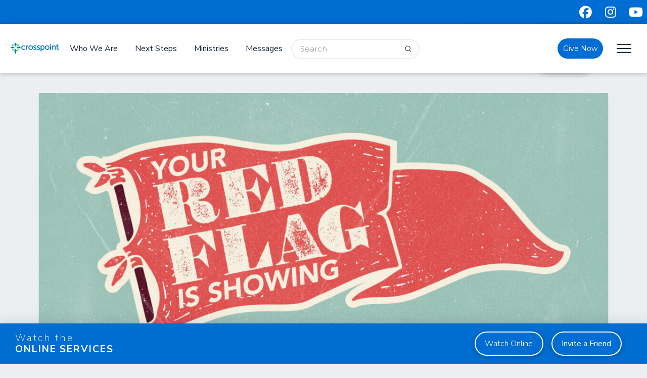

--- FILE ---
content_type: application/javascript
request_url: https://crosspoint.church/wp-content/invite/js/main.aa9b484b.js
body_size: 165538
content:
!function(e){function t(r){if(n[r])return n[r].exports;var o=n[r]={i:r,l:!1,exports:{}};return e[r].call(o.exports,o,o.exports,t),o.l=!0,o.exports}var n={};t.m=e,t.c=n,t.d=function(e,n,r){t.o(e,n)||Object.defineProperty(e,n,{configurable:!1,enumerable:!0,get:r})},t.n=function(e){var n=e&&e.__esModule?function(){return e.default}:function(){return e};return t.d(n,"a",n),n},t.o=function(e,t){return Object.prototype.hasOwnProperty.call(e,t)},t.p="/",t(t.s=361)}([function(e,t,n){"use strict";e.exports=n(368)},function(e,t,n){"use strict";var r=n(416);n.d(t,"a",function(){return r.a});var o=n(450);n.d(t,"o",function(){return o.a}),n.d(t,"t",function(){return o.b});var i=n(458);n.d(t,"c",function(){return i});var a=n(461);n.d(t,"z",function(){return a.a}),n.d(t,"A",function(){return a.b}),n.d(t,"D",function(){return a.e}),n.d(t,"B",function(){return a.c}),n.d(t,"C",function(){return a.d}),n.d(t,"E",function(){return a.f}),n.d(t,"F",function(){return a.g});var c=(n(462),n(540),n(541));n.d(t,"n",function(){return c.a});var s=n(548);n.d(t,"d",function(){return s.a}),n.d(t,"e",function(){return s.b}),n.d(t,"f",function(){return s.c}),n.d(t,"g",function(){return s.d}),n.d(t,"h",function(){return s.e}),n.d(t,"i",function(){return s.f}),n.d(t,"k",function(){return s.g}),n.d(t,"l",function(){return s.h});var u=n(551);n.d(t,"q",function(){return u.a});var l=n(552);n.d(t,"p",function(){return l.a});var f=n(553);n.d(t,"r",function(){return f.a}),n.d(t,"x",function(){return f.b});var d=n(157);n.d(t,"s",function(){return d.a});var p=n(555);n.d(t,"m",function(){return p.a});var h=(n(250),n(559));n.d(t,"j",function(){return h.a});var v=n(567);n.d(t,"b",function(){return v});var m=n(146);n.d(t,"w",function(){return m.b});var y=n(568);n.d(t,"u",function(){return y.a});var b=n(569);n.d(t,"v",function(){return b.a});var g=(n(570),n(572));n.d(t,"y",function(){return g.a})},function(e,t){function n(){return e.exports=n=Object.assign||function(e){for(var t=1;t<arguments.length;t++){var n=arguments[t];for(var r in n)Object.prototype.hasOwnProperty.call(n,r)&&(e[r]=n[r])}return e},n.apply(this,arguments)}e.exports=n},function(e,t,n){e.exports=n(414)()},function(e,t,n){var r,o;!function(){"use strict";function n(){for(var e=[],t=0;t<arguments.length;t++){var r=arguments[t];if(r){var o=typeof r;if("string"===o||"number"===o)e.push(r);else if(Array.isArray(r)&&r.length){var a=n.apply(null,r);a&&e.push(a)}else if("object"===o)for(var c in r)i.call(r,c)&&r[c]&&e.push(c)}}return e.join(" ")}var i={}.hasOwnProperty;"undefined"!==typeof e&&e.exports?(n.default=n,e.exports=n):(r=[],void 0!==(o=function(){return n}.apply(t,r))&&(e.exports=o))}()},function(e,t){function n(e,t){if(!(e instanceof t))throw new TypeError("Cannot call a class as a function")}e.exports=n},function(e,t){function n(e,t,n){return t in e?Object.defineProperty(e,t,{value:n,enumerable:!0,configurable:!0,writable:!0}):e[t]=n,e}e.exports=n},function(e,t){function n(e,t){for(var n=0;n<t.length;n++){var r=t[n];r.enumerable=r.enumerable||!1,r.configurable=!0,"value"in r&&(r.writable=!0),Object.defineProperty(e,r.key,r)}}function r(e,t,r){return t&&n(e.prototype,t),r&&n(e,r),e}e.exports=r},function(e,t){function n(t){return e.exports=n=Object.setPrototypeOf?Object.getPrototypeOf:function(e){return e.__proto__||Object.getPrototypeOf(e)},n(t)}e.exports=n},function(e,t,n){function r(e,t){return!t||"object"!==o(t)&&"function"!==typeof t?i(e):t}var o=n(62),i=n(11);e.exports=r},function(e,t,n){function r(e,t){if("function"!==typeof t&&null!==t)throw new TypeError("Super expression must either be null or a function");e.prototype=Object.create(t&&t.prototype,{constructor:{value:e,writable:!0,configurable:!0}}),t&&o(e,t)}var o=n(382);e.exports=r},function(e,t){function n(e){if(void 0===e)throw new ReferenceError("this hasn't been initialised - super() hasn't been called");return e}e.exports=n},function(e,t,n){var r=n(409),o=n(40),i=o(r);e.exports=i},function(e,t,n){!function(n,r){e.exports=t=r()}(0,function(){var e=e||function(e,t){var n=Object.create||function(){function e(){}return function(t){var n;return e.prototype=t,n=new e,e.prototype=null,n}}(),r={},o=r.lib={},i=o.Base=function(){return{extend:function(e){var t=n(this);return e&&t.mixIn(e),t.hasOwnProperty("init")&&this.init!==t.init||(t.init=function(){t.$super.init.apply(this,arguments)}),t.init.prototype=t,t.$super=this,t},create:function(){var e=this.extend();return e.init.apply(e,arguments),e},init:function(){},mixIn:function(e){for(var t in e)e.hasOwnProperty(t)&&(this[t]=e[t]);e.hasOwnProperty("toString")&&(this.toString=e.toString)},clone:function(){return this.init.prototype.extend(this)}}}(),a=o.WordArray=i.extend({init:function(e,t){e=this.words=e||[],this.sigBytes=void 0!=t?t:4*e.length},toString:function(e){return(e||s).stringify(this)},concat:function(e){var t=this.words,n=e.words,r=this.sigBytes,o=e.sigBytes;if(this.clamp(),r%4)for(var i=0;i<o;i++){var a=n[i>>>2]>>>24-i%4*8&255;t[r+i>>>2]|=a<<24-(r+i)%4*8}else for(var i=0;i<o;i+=4)t[r+i>>>2]=n[i>>>2];return this.sigBytes+=o,this},clamp:function(){var t=this.words,n=this.sigBytes;t[n>>>2]&=4294967295<<32-n%4*8,t.length=e.ceil(n/4)},clone:function(){var e=i.clone.call(this);return e.words=this.words.slice(0),e},random:function(t){for(var n,r=[],o=0;o<t;o+=4){var i=function(t){var t=t,n=987654321,r=4294967295;return function(){n=36969*(65535&n)+(n>>16)&r,t=18e3*(65535&t)+(t>>16)&r;var o=(n<<16)+t&r;return o/=4294967296,(o+=.5)*(e.random()>.5?1:-1)}}(4294967296*(n||e.random()));n=987654071*i(),r.push(4294967296*i()|0)}return new a.init(r,t)}}),c=r.enc={},s=c.Hex={stringify:function(e){for(var t=e.words,n=e.sigBytes,r=[],o=0;o<n;o++){var i=t[o>>>2]>>>24-o%4*8&255;r.push((i>>>4).toString(16)),r.push((15&i).toString(16))}return r.join("")},parse:function(e){for(var t=e.length,n=[],r=0;r<t;r+=2)n[r>>>3]|=parseInt(e.substr(r,2),16)<<24-r%8*4;return new a.init(n,t/2)}},u=c.Latin1={stringify:function(e){for(var t=e.words,n=e.sigBytes,r=[],o=0;o<n;o++){var i=t[o>>>2]>>>24-o%4*8&255;r.push(String.fromCharCode(i))}return r.join("")},parse:function(e){for(var t=e.length,n=[],r=0;r<t;r++)n[r>>>2]|=(255&e.charCodeAt(r))<<24-r%4*8;return new a.init(n,t)}},l=c.Utf8={stringify:function(e){try{return decodeURIComponent(escape(u.stringify(e)))}catch(e){throw new Error("Malformed UTF-8 data")}},parse:function(e){return u.parse(unescape(encodeURIComponent(e)))}},f=o.BufferedBlockAlgorithm=i.extend({reset:function(){this._data=new a.init,this._nDataBytes=0},_append:function(e){"string"==typeof e&&(e=l.parse(e)),this._data.concat(e),this._nDataBytes+=e.sigBytes},_process:function(t){var n=this._data,r=n.words,o=n.sigBytes,i=this.blockSize,c=4*i,s=o/c;s=t?e.ceil(s):e.max((0|s)-this._minBufferSize,0);var u=s*i,l=e.min(4*u,o);if(u){for(var f=0;f<u;f+=i)this._doProcessBlock(r,f);var d=r.splice(0,u);n.sigBytes-=l}return new a.init(d,l)},clone:function(){var e=i.clone.call(this);return e._data=this._data.clone(),e},_minBufferSize:0}),d=(o.Hasher=f.extend({cfg:i.extend(),init:function(e){this.cfg=this.cfg.extend(e),this.reset()},reset:function(){f.reset.call(this),this._doReset()},update:function(e){return this._append(e),this._process(),this},finalize:function(e){return e&&this._append(e),this._doFinalize()},blockSize:16,_createHelper:function(e){return function(t,n){return new e.init(n).finalize(t)}},_createHmacHelper:function(e){return function(t,n){return new d.HMAC.init(e,n).finalize(t)}}}),r.algo={});return r}(Math);return e})},function(e,t,n){var r=n(205),o=n(40),i=n(93),a=o(function(e,t){return i(e)?r(e,t):[]});e.exports=a},function(e,t){var n=Array.isArray;e.exports=n},function(e,t,n){function r(e){for(var t=1;t<arguments.length;t++){var n=null!=arguments[t]?arguments[t]:{},r=Object.keys(n);"function"===typeof Object.getOwnPropertySymbols&&(r=r.concat(Object.getOwnPropertySymbols(n).filter(function(e){return Object.getOwnPropertyDescriptor(n,e).enumerable}))),r.forEach(function(t){o(e,t,n[t])})}return e}var o=n(6);e.exports=r},function(e,t){e.exports={}},function(e,t,n){function r(e,t,n){return o(i,e,t,n)}var o=n(467),i=n(469);e.exports=r},function(e,t,n){function r(e,t){return(c(e)?o:a)(e,i(t,3))}var o=n(36),i=n(26),a=n(246),c=n(15);e.exports=r},function(e,t){function n(e){return e&&e.__esModule?e:{default:e}}e.exports=n},function(e,t){function n(e){return null==e}e.exports=n},function(e,t,n){!function(r,o,i){e.exports=t=o(n(13),n(54))}(0,function(e){e.lib.Cipher||function(t){var n=e,r=n.lib,o=r.Base,i=r.WordArray,a=r.BufferedBlockAlgorithm,c=n.enc,s=(c.Utf8,c.Base64),u=n.algo,l=u.EvpKDF,f=r.Cipher=a.extend({cfg:o.extend(),createEncryptor:function(e,t){return this.create(this._ENC_XFORM_MODE,e,t)},createDecryptor:function(e,t){return this.create(this._DEC_XFORM_MODE,e,t)},init:function(e,t,n){this.cfg=this.cfg.extend(n),this._xformMode=e,this._key=t,this.reset()},reset:function(){a.reset.call(this),this._doReset()},process:function(e){return this._append(e),this._process()},finalize:function(e){return e&&this._append(e),this._doFinalize()},keySize:4,ivSize:4,_ENC_XFORM_MODE:1,_DEC_XFORM_MODE:2,_createHelper:function(){function e(e){return"string"==typeof e?_:w}return function(t){return{encrypt:function(n,r,o){return e(r).encrypt(t,n,r,o)},decrypt:function(n,r,o){return e(r).decrypt(t,n,r,o)}}}}()}),d=(r.StreamCipher=f.extend({_doFinalize:function(){return this._process(!0)},blockSize:1}),n.mode={}),p=r.BlockCipherMode=o.extend({createEncryptor:function(e,t){return this.Encryptor.create(e,t)},createDecryptor:function(e,t){return this.Decryptor.create(e,t)},init:function(e,t){this._cipher=e,this._iv=t}}),h=d.CBC=function(){function e(e,n,r){var o=this._iv;if(o){var i=o;this._iv=t}else var i=this._prevBlock;for(var a=0;a<r;a++)e[n+a]^=i[a]}var n=p.extend();return n.Encryptor=n.extend({processBlock:function(t,n){var r=this._cipher,o=r.blockSize;e.call(this,t,n,o),r.encryptBlock(t,n),this._prevBlock=t.slice(n,n+o)}}),n.Decryptor=n.extend({processBlock:function(t,n){var r=this._cipher,o=r.blockSize,i=t.slice(n,n+o);r.decryptBlock(t,n),e.call(this,t,n,o),this._prevBlock=i}}),n}(),v=n.pad={},m=v.Pkcs7={pad:function(e,t){for(var n=4*t,r=n-e.sigBytes%n,o=r<<24|r<<16|r<<8|r,a=[],c=0;c<r;c+=4)a.push(o);var s=i.create(a,r);e.concat(s)},unpad:function(e){var t=255&e.words[e.sigBytes-1>>>2];e.sigBytes-=t}},y=(r.BlockCipher=f.extend({cfg:f.cfg.extend({mode:h,padding:m}),reset:function(){f.reset.call(this);var e=this.cfg,t=e.iv,n=e.mode;if(this._xformMode==this._ENC_XFORM_MODE)var r=n.createEncryptor;else{var r=n.createDecryptor;this._minBufferSize=1}this._mode&&this._mode.__creator==r?this._mode.init(this,t&&t.words):(this._mode=r.call(n,this,t&&t.words),this._mode.__creator=r)},_doProcessBlock:function(e,t){this._mode.processBlock(e,t)},_doFinalize:function(){var e=this.cfg.padding;if(this._xformMode==this._ENC_XFORM_MODE){e.pad(this._data,this.blockSize);var t=this._process(!0)}else{var t=this._process(!0);e.unpad(t)}return t},blockSize:4}),r.CipherParams=o.extend({init:function(e){this.mixIn(e)},toString:function(e){return(e||this.formatter).stringify(this)}})),b=n.format={},g=b.OpenSSL={stringify:function(e){var t=e.ciphertext,n=e.salt;if(n)var r=i.create([1398893684,1701076831]).concat(n).concat(t);else var r=t;return r.toString(s)},parse:function(e){var t=s.parse(e),n=t.words;if(1398893684==n[0]&&1701076831==n[1]){var r=i.create(n.slice(2,4));n.splice(0,4),t.sigBytes-=16}return y.create({ciphertext:t,salt:r})}},w=r.SerializableCipher=o.extend({cfg:o.extend({format:g}),encrypt:function(e,t,n,r){r=this.cfg.extend(r);var o=e.createEncryptor(n,r),i=o.finalize(t),a=o.cfg;return y.create({ciphertext:i,key:n,iv:a.iv,algorithm:e,mode:a.mode,padding:a.padding,blockSize:e.blockSize,formatter:r.format})},decrypt:function(e,t,n,r){return r=this.cfg.extend(r),t=this._parse(t,r.format),e.createDecryptor(n,r).finalize(t.ciphertext)},_parse:function(e,t){return"string"==typeof e?t.parse(e,this):e}}),O=n.kdf={},x=O.OpenSSL={execute:function(e,t,n,r){r||(r=i.random(8));var o=l.create({keySize:t+n}).compute(e,r),a=i.create(o.words.slice(t),4*n);return o.sigBytes=4*t,y.create({key:o,iv:a,salt:r})}},_=r.PasswordBasedCipher=w.extend({cfg:w.cfg.extend({kdf:x}),encrypt:function(e,t,n,r){r=this.cfg.extend(r);var o=r.kdf.execute(n,e.keySize,e.ivSize);r.iv=o.iv;var i=w.encrypt.call(this,e,t,o.key,r);return i.mixIn(o),i},decrypt:function(e,t,n,r){r=this.cfg.extend(r),t=this._parse(t,r.format);var o=r.kdf.execute(n,e.keySize,e.ivSize,t.salt);return r.iv=o.iv,w.decrypt.call(this,e,t,o.key,r)}})}()})},function(e,t){function n(e){return null!=e&&"object"==typeof e}e.exports=n},function(e,t,n){"use strict";var r=n(114);n.d(t,"a",function(){return r.a})},function(e,t,n){var r=n(198),o="object"==typeof self&&self&&self.Object===Object&&self,i=r||o||Function("return this")();e.exports=i},function(e,t,n){function r(e){return"function"==typeof e?e:null==e?a:"object"==typeof e?c(e)?i(e[0],e[1]):o(e):s(e)}var o=n(430),i=n(443),a=n(37),c=n(15),s=n(445);e.exports=r},function(e,t,n){function r(e){return a(e)?o(e):i(e)}var o=n(209),i=n(101),a=n(30);e.exports=r},function(e,t,n){function r(e,t){return null!=e&&i(e,t,o)}var o=n(383),i=n(197);e.exports=r},function(e,t){function n(e){var t=typeof e;return null!=e&&("object"==t||"function"==t)}e.exports=n},function(e,t,n){function r(e){return null!=e&&i(e.length)&&!o(e)}var o=n(46),i=n(136);e.exports=r},function(e,t,n){function r(e){return null==e?void 0===e?s:c:u&&u in Object(e)?i(e):a(e)}var o=n(44),i=n(384),a=n(385),c="[object Null]",s="[object Undefined]",u=o?o.toStringTag:void 0;e.exports=r},function(e,t,n){function r(e){return null==e?"":o(e)}var o=n(84);e.exports=r},function(e,t,n){function r(e){return o(e)||i(e)||a()}var o=n(463),i=n(464),a=n(465);e.exports=r},function(e,t){e.exports={cap:!1,curry:!1,fixed:!1,immutable:!1,rearg:!1}},function(e,t,n){function r(e,t,n){var r=null==e?void 0:o(e,t);return void 0===r?n:r}var o=n(87);e.exports=r},function(e,t){function n(e,t){for(var n=-1,r=null==e?0:e.length,o=Array(r);++n<r;)o[n]=t(e[n],n,e);return o}e.exports=n},function(e,t){function n(e){return e}e.exports=n},function(e,t,n){function r(e){var t=o(e),n=t%1;return t===t?n?t-n:t:0}var o=n(141);e.exports=r},function(e,t,n){"use strict";function r(e){var t=e.children,n=e.className,o=e.content,a=e.control,s=e.disabled,l=e.error,d=e.inline,h=e.label,w=e.required,O=e.type,x=e.width,_=p()(Object(y.z)(s,"disabled"),Object(y.z)(l,"error"),Object(y.z)(d,"inline"),Object(y.z)(w,"required"),Object(y.F)(x,"wide"),"field",n),k=Object(y.q)(r,e),j=Object(y.p)(r,e);if(f()(a))return f()(h)?m.a.createElement(j,c()({},k,{className:_}),y.c.isNil(t)?o:t):m.a.createElement(j,c()({},k,{className:_}),Object(y.h)(h,{autoGenerateKey:!1}));var E=i()({},k,{content:o,children:t,disabled:s,required:w,type:O});return"input"!==a||"checkbox"!==O&&"radio"!==O?a===b.a||a===g.a?m.a.createElement(j,{className:_},Object(v.createElement)(a,i()({},E,{label:h}))):m.a.createElement(j,{className:_},Object(y.h)(h,{defaultProps:{htmlFor:u()(E,"id")},autoGenerateKey:!1}),Object(v.createElement)(a,E)):m.a.createElement(j,{className:_},m.a.createElement("label",null,Object(v.createElement)(a,E)," ",h))}var o=n(16),i=n.n(o),a=n(2),c=n.n(a),s=n(35),u=n.n(s),l=n(21),f=n.n(l),d=n(4),p=n.n(d),h=n(3),v=(n.n(h),n(0)),m=n.n(v),y=n(1),b=n(116),g=n(163);r.handledProps=["as","children","className","content","control","disabled","error","inline","label","required","type","width"],r.propTypes={},t.a=r},function(e,t,n){function r(e,t){return a(i(e,t,o),e+"")}var o=n(37),i=n(202),a=n(137);e.exports=r},function(e,t,n){var r=n(440),o=n(135),i=n(441),a=n(219),c=n(220),s=n(31),u=n(201),l=u(r),f=u(o),d=u(i),p=u(a),h=u(c),v=s;(r&&"[object DataView]"!=v(new r(new ArrayBuffer(1)))||o&&"[object Map]"!=v(new o)||i&&"[object Promise]"!=v(i.resolve())||a&&"[object Set]"!=v(new a)||c&&"[object WeakMap]"!=v(new c))&&(v=function(e){var t=s(e),n="[object Object]"==t?e.constructor:void 0,r=n?u(n):"";if(r)switch(r){case l:return"[object DataView]";case f:return"[object Map]";case d:return"[object Promise]";case p:return"[object Set]";case h:return"[object WeakMap]"}return t}),e.exports=v},function(e,t,n){function r(e,t,n,r){e=i(e)?e:s(e),n=n&&!r?c(n):0;var l=e.length;return n<0&&(n=u(l+n,0)),a(e)?n<=l&&e.indexOf(t,n)>-1:!!l&&o(e,t,n)>-1}var o=n(91),i=n(30),a=n(112),c=n(38),s=n(73),u=Math.max;e.exports=r},function(e,t,n){function r(e){return"symbol"==typeof e||i(e)&&o(e)==a}var o=n(31),i=n(23),a="[object Symbol]";e.exports=r},function(e,t,n){var r=n(25),o=r.Symbol;e.exports=o},function(e,t,n){function r(e,t){var n=i(e,t);return o(n)?n:void 0}var o=n(390),i=n(393);e.exports=r},function(e,t,n){function r(e){if(!i(e))return!1;var t=o(e);return t==c||t==s||t==a||t==u}var o=n(31),i=n(29),a="[object AsyncFunction]",c="[object Function]",s="[object GeneratorFunction]",u="[object Proxy]";e.exports=r},function(e,t,n){function r(e){if("string"==typeof e||o(e))return e;var t=e+"";return"0"==t&&1/e==-i?"-0":t}var o=n(43),i=1/0;e.exports=r},function(e,t){function n(e){return function(t){return e(t)}}e.exports=n},function(e,t,n){var r=n(97),o=n(429),i=o(r);e.exports=i},function(e,t,n){function r(e,t){return o(e)||i(e,t)||a()}var o=n(451),i=n(452),a=n(453);e.exports=r},function(e,t,n){"use strict";function r(e){var t=this;if(void 0===e&&(e={}),!(this instanceof r))return new r;this._deps=[],this._conditions=[],this._options={abortEarly:!0,recursive:!0},this._exclusive=Object.create(null),this._whitelist=new w,this._blacklist=new w,this.tests=[],this.transforms=[],this.withMutation(function(){t.typeError(u.mixed.notType)}),(0,a.default)(e,"default")&&(this._defaultDefault=e.default),this._type=e.type||"mixed"}var o=n(20);t.__esModule=!0,t.default=r;for(var i=o(n(2)),a=o(n(28)),c=o(n(711)),s=o(n(271)),u=n(52),l=o(n(712)),f=o(n(189)),d=o(n(713)),p=o(n(53)),h=o(n(77)),v=o(n(714)),m=o(n(126)),y=o(n(78)),b=n(355),g=function(e){return!(0,h.default)(e)},w=function(){function e(){this.list=new Set,this.refs=new Map}var t=e.prototype;return t.toArray=function(){return(0,s.default)(this.list).concat((0,s.default)(this.refs.values()))},t.add=function(e){y.default.isRef(e)?this.refs.set(e.key,e):this.list.add(e)},t.delete=function(e){y.default.isRef(e)?this.refs.delete(e.key,e):this.list.delete(e)},t.has=function(e,t){if(this.list.has(e))return!0;for(var n,r=this.refs.values();n=r.next(),!n.done;)if(t(n.value)===e)return!0;return!1},e}(),O=r.prototype={__isYupSchema__:!0,constructor:r,clone:function(){var e=this;return this._mutate?this:(0,c.default)(this,function(t){if((0,p.default)(t)&&t!==e)return t})},label:function(e){var t=this.clone();return t._label=e,t},meta:function(e){if(0===arguments.length)return this._meta;var t=this.clone();return t._meta=(0,i.default)(t._meta||{},e),t},withMutation:function(e){this._mutate=!0;var t=e(this);return this._mutate=!1,t},concat:function(e){if(!e)return this;if(e._type!==this._type&&"mixed"!==this._type)throw new TypeError("You cannot `concat()` schema's of different types: "+this._type+" and "+e._type);var t=this.clone(),n=(0,d.default)(this.clone(),e.clone());return(0,a.default)(e,"_default")&&(n._default=e._default),n.tests=t.tests,n._exclusive=t._exclusive,e.tests.forEach(function(e){n=n.test(e.TEST)}),n._type=e._type,n},isType:function(e){return!(!this._nullable||null!==e)||(!this._typeCheck||this._typeCheck(e))},resolve:function(e){var t=e.context,n=e.parent;return this._conditions.length?this._conditions.reduce(function(e,r){return r.resolve(e,r.getValue(n,t))},this):this},cast:function(e,t){void 0===t&&(t={});var n=this.resolve(t),r=n._cast(e,t);if(void 0!==e&&!1!==t.assert&&!0!==n.isType(r)){var o=(0,m.default)(e),i=(0,m.default)(r);throw new TypeError("The value of "+(t.path||"field")+' could not be cast to a value that satisfies the schema type: "'+n._type+'". \n\nattempted value: '+o+" \n"+(i!==o?"result of cast: "+i:""))}return r},_cast:function(e){var t=this,n=void 0===e?e:this.transforms.reduce(function(n,r){return r.call(t,n,e)},e);return void 0===n&&(0,a.default)(this,"_default")&&(n=this.default()),n},_validate:function(e,t){var n=this;void 0===t&&(t={});var r=e,o=null!=t.originalValue?t.originalValue:e,a=this._option("strict",t),c=this._option("abortEarly",t),s=t.sync,u=t.path,l=this._label;a||(r=this._cast(r,(0,i.default)({assert:!1},t)));var d={value:r,path:u,schema:this,options:t,label:l,originalValue:o,sync:s},p=[];return this._typeError&&p.push(this._typeError(d)),this._whitelistError&&p.push(this._whitelistError(d)),this._blacklistError&&p.push(this._blacklistError(d)),(0,f.default)({validations:p,endEarly:c,value:r,path:u,sync:s}).then(function(e){return(0,f.default)({path:u,sync:s,value:e,endEarly:c,validations:n.tests.map(function(e){return e(d)})})})},validate:function(e,t){return void 0===t&&(t={}),this.resolve(t)._validate(e,t)},validateSync:function(e,t){void 0===t&&(t={});var n,r,o=this.resolve(t);if(o._validate(e,(0,i.default)({},t,{sync:!0})).then(function(e){return n=e}).catch(function(e){return r=e}),r)throw r;return n},isValid:function(e,t){return this.validate(e,t).then(function(){return!0}).catch(function(e){if("ValidationError"===e.name)return!1;throw e})},isValidSync:function(e,t){try{return this.validateSync(e,(0,i.default)({},t)),!0}catch(e){if("ValidationError"===e.name)return!1;throw e}},getDefault:function(e){return void 0===e&&(e={}),this.resolve(e).default()},default:function(e){if(0===arguments.length){var t=(0,a.default)(this,"_default")?this._default:this._defaultDefault;return"function"===typeof t?t.call(this):(0,c.default)(t)}var n=this.clone();return n._default=e,n},strict:function(){var e=this.clone();return e._options.strict=!0,e},required:function(e){return void 0===e&&(e=u.mixed.required),this.test({message:e,name:"required",test:g})},notRequired:function(){var e=this.clone();return e.tests=e.tests.filter(function(e){return"required"!==e.TEST_NAME}),e},nullable:function(e){var t=this.clone();return t._nullable=!1!==e,t},transform:function(e){var t=this.clone();return t.transforms.push(e),t},test:function(){for(var e=arguments.length,t=new Array(e),n=0;n<e;n++)t[n]=arguments[n];var r=t[0];if(t.length>1){var o=t[0],i=t[1],a=t[2];null==a&&(a=i,i=u.mixed.default),r={name:o,test:a,message:i,exclusive:!1}}if("function"!==typeof r.test)throw new TypeError("`test` is a required parameters");var c=this.clone(),s=(0,v.default)(r),l=r.exclusive||r.name&&!0===c._exclusive[r.name];if(r.exclusive&&!r.name)throw new TypeError("Exclusive tests must provide a unique `name` identifying the test");return c._exclusive[r.name]=!!r.exclusive,c.tests=c.tests.filter(function(e){if(e.TEST_NAME===r.name){if(l)return!1;if(e.TEST.test===s.TEST.test)return!1}return!0}),c.tests.push(s),c},when:function(e,t){var n=this.clone(),r=[].concat(e).map(function(e){return new y.default(e)});return r.forEach(function(e){e.isContext||n._deps.push(e.key)}),n._conditions.push(new l.default(r,t)),n},typeError:function(e){var t=this.clone();return t._typeError=(0,v.default)({message:e,name:"typeError",test:function(e){return!(void 0!==e&&!this.schema.isType(e))||this.createError({params:{type:this.schema._type}})}}),t},oneOf:function(e,t){void 0===t&&(t=u.mixed.oneOf);var n=this.clone();return e.forEach(function(e){n._whitelist.add(e),n._blacklist.delete(e)}),n._whitelistError=(0,v.default)({message:t,name:"oneOf",test:function(e){if(void 0===e)return!0;var t=this.schema._whitelist;return!!t.has(e,this.resolve)||this.createError({params:{values:t.toArray().join(", ")}})}}),n},notOneOf:function(e,t){void 0===t&&(t=u.mixed.notOneOf);var n=this.clone();return e.forEach(function(e){n._blacklist.add(e),n._whitelist.delete(e)}),n._blacklistError=(0,v.default)({message:t,name:"notOneOf",test:function(e){var t=this.schema._blacklist;return!t.has(e,this.resolve)||this.createError({params:{values:t.toArray().join(", ")}})}}),n},strip:function(e){void 0===e&&(e=!0);var t=this.clone();return t._strip=e,t},_option:function(e,t){return(0,a.default)(t,e)?t[e]:this._options[e]},describe:function(){var e=this.clone();return{type:e._type,meta:e._meta,label:e._label,tests:e.tests.map(function(e){return e.TEST_NAME},{}).filter(function(e,t,n){return n.indexOf(e)===t})}}},x=["validate","validateSync"],_=0;_<x.length;_++)!function(){var e=x[_];O[e+"At"]=function(t,n,r){void 0===r&&(r={});var o=(0,b.getIn)(this,t,n,r.context),a=o.parent,c=o.parentPath;return o.schema[e](a[c],(0,i.default)({},r,{parent:a,path:c}))}}();for(var k=["equals","is"],j=0;j<k.length;j++){O[k[j]]=O.oneOf}for(var E=["not","nope"],C=0;C<E.length;C++){O[E[C]]=O.notOneOf}e.exports=t.default},function(e,t,n){"use strict";var r=n(20);t.__esModule=!0,t.default=t.array=t.object=t.boolean=t.date=t.number=t.string=t.mixed=void 0;var o=r(n(126)),i={default:"${path} is invalid",required:"${path} is a required field",oneOf:"${path} must be one of the following values: ${values}",notOneOf:"${path} must not be one of the following values: ${values}",notType:function(e){var t=e.path,n=e.type,r=e.value,i=e.originalValue,a=null!=i&&i!==r,c=t+" must be a `"+n+"` type, but the final value was: `"+(0,o.default)(r,!0)+"`"+(a?" (cast from the value `"+(0,o.default)(i,!0)+"`).":".");return null===r&&(c+='\n If "null" is intended as an empty value be sure to mark the schema as `.nullable()`'),c}};t.mixed=i;var a={length:"${path} must be exactly ${length} characters",min:"${path} must be at least ${min} characters",max:"${path} must be at most ${max} characters",matches:'${path} must match the following: "${regex}"',email:"${path} must be a valid email",url:"${path} must be a valid URL",trim:"${path} must be a trimmed string",lowercase:"${path} must be a lowercase string",uppercase:"${path} must be a upper case string"};t.string=a;var c={min:"${path} must be greater than or equal to ${min}",max:"${path} must be less than or equal to ${max}",lessThan:"${path} must be less than ${less}",moreThan:"${path} must be greater than ${more}",notEqual:"${path} must be not equal to ${notEqual}",positive:"${path} must be a positive number",negative:"${path} must be a negative number",integer:"${path} must be an integer"};t.number=c;var s={min:"${path} field must be later than ${min}",max:"${path} field must be at earlier than ${max}"};t.date=s;var u={};t.boolean=u;var l={noUnknown:"${path} field cannot have keys not specified in the object shape"};t.object=l;var f={min:"${path} field must have at least ${min} items",max:"${path} field must have less than or equal to ${max} items"};t.array=f;var d={mixed:i,string:a,number:c,date:s,object:l,array:f,boolean:u};t.default=d},function(e,t,n){"use strict";t.__esModule=!0,t.default=void 0;var r=function(e){return e&&e.__isYupSchema__};t.default=r,e.exports=t.default},function(e,t,n){!function(r,o,i){e.exports=t=o(n(13),n(191),n(192))}(0,function(e){return function(){var t=e,n=t.lib,r=n.Base,o=n.WordArray,i=t.algo,a=i.MD5,c=i.EvpKDF=r.extend({cfg:r.extend({keySize:4,hasher:a,iterations:1}),init:function(e){this.cfg=this.cfg.extend(e)},compute:function(e,t){for(var n=this.cfg,r=n.hasher.create(),i=o.create(),a=i.words,c=n.keySize,s=n.iterations;a.length<c;){u&&r.update(u);var u=r.update(e).finalize(t);r.reset();for(var l=1;l<s;l++)u=r.finalize(u),r.reset();i.concat(u)}return i.sigBytes=4*c,i}});t.EvpKDF=function(e,t,n){return c.create(n).compute(e,t)}}(),e.EvpKDF})},function(e,t){var n;n=function(){return this}();try{n=n||Function("return this")()||(0,eval)("this")}catch(e){"object"===typeof window&&(n=window)}e.exports=n},function(e,t,n){function r(e,t){return(c(e)?o:i)(e,a(t))}var o=n(68),i=n(49),a=n(226),c=n(15);e.exports=r},function(e,t,n){function r(e,t,n){if(!c(n))return!1;var r=typeof t;return!!("number"==r?i(n)&&a(t,n.length):"string"==r&&t in n)&&o(n[t],e)}var o=n(82),i=n(30),a=n(64),c=n(29);e.exports=r},function(e,t,n){"use strict";var r=n(257);n.d(t,"a",function(){return r.a})},function(e,t,n){"use strict";function r(e,t,n){e.prototype=Object.create(t.prototype,{constructor:{value:e,enumerable:!1,writable:!0,configurable:!0}}),(0,i.default)(e.prototype,n)}var o=n(20);t.__esModule=!0,t.default=r;var i=o(n(2));e.exports=t.default},function(e,t,n){!function(r,o){e.exports=t=o(n(13))}(0,function(e){return function(){function t(e,t,n){for(var r=[],i=0,a=0;a<t;a++)if(a%4){var c=n[e.charCodeAt(a-1)]<<a%4*2,s=n[e.charCodeAt(a)]>>>6-a%4*2;r[i>>>2]|=(c|s)<<24-i%4*8,i++}return o.create(r,i)}var n=e,r=n.lib,o=r.WordArray,i=n.enc;i.Base64={stringify:function(e){var t=e.words,n=e.sigBytes,r=this._map;e.clamp();for(var o=[],i=0;i<n;i+=3)for(var a=t[i>>>2]>>>24-i%4*8&255,c=t[i+1>>>2]>>>24-(i+1)%4*8&255,s=t[i+2>>>2]>>>24-(i+2)%4*8&255,u=a<<16|c<<8|s,l=0;l<4&&i+.75*l<n;l++)o.push(r.charAt(u>>>6*(3-l)&63));var f=r.charAt(64);if(f)for(;o.length%4;)o.push(f);return o.join("")},parse:function(e){var n=e.length,r=this._map,o=this._reverseMap;if(!o){o=this._reverseMap=[];for(var i=0;i<r.length;i++)o[r.charCodeAt(i)]=i}var a=r.charAt(64);if(a){var c=e.indexOf(a);-1!==c&&(n=c)}return t(e,n,o)},_map:"ABCDEFGHIJKLMNOPQRSTUVWXYZabcdefghijklmnopqrstuvwxyz0123456789+/="}}(),e.enc.Base64})},function(e,t,n){!function(r,o){e.exports=t=o(n(13))}(0,function(e){return function(t){function n(e,t,n,r,o,i,a){var c=e+(t&n|~t&r)+o+a;return(c<<i|c>>>32-i)+t}function r(e,t,n,r,o,i,a){var c=e+(t&r|n&~r)+o+a;return(c<<i|c>>>32-i)+t}function o(e,t,n,r,o,i,a){var c=e+(t^n^r)+o+a;return(c<<i|c>>>32-i)+t}function i(e,t,n,r,o,i,a){var c=e+(n^(t|~r))+o+a;return(c<<i|c>>>32-i)+t}var a=e,c=a.lib,s=c.WordArray,u=c.Hasher,l=a.algo,f=[];!function(){for(var e=0;e<64;e++)f[e]=4294967296*t.abs(t.sin(e+1))|0}();var d=l.MD5=u.extend({_doReset:function(){this._hash=new s.init([1732584193,4023233417,2562383102,271733878])},_doProcessBlock:function(e,t){for(var a=0;a<16;a++){var c=t+a,s=e[c];e[c]=16711935&(s<<8|s>>>24)|4278255360&(s<<24|s>>>8)}var u=this._hash.words,l=e[t+0],d=e[t+1],p=e[t+2],h=e[t+3],v=e[t+4],m=e[t+5],y=e[t+6],b=e[t+7],g=e[t+8],w=e[t+9],O=e[t+10],x=e[t+11],_=e[t+12],k=e[t+13],j=e[t+14],E=e[t+15],C=u[0],S=u[1],N=u[2],T=u[3];C=n(C,S,N,T,l,7,f[0]),T=n(T,C,S,N,d,12,f[1]),N=n(N,T,C,S,p,17,f[2]),S=n(S,N,T,C,h,22,f[3]),C=n(C,S,N,T,v,7,f[4]),T=n(T,C,S,N,m,12,f[5]),N=n(N,T,C,S,y,17,f[6]),S=n(S,N,T,C,b,22,f[7]),C=n(C,S,N,T,g,7,f[8]),T=n(T,C,S,N,w,12,f[9]),N=n(N,T,C,S,O,17,f[10]),S=n(S,N,T,C,x,22,f[11]),C=n(C,S,N,T,_,7,f[12]),T=n(T,C,S,N,k,12,f[13]),N=n(N,T,C,S,j,17,f[14]),S=n(S,N,T,C,E,22,f[15]),C=r(C,S,N,T,d,5,f[16]),T=r(T,C,S,N,y,9,f[17]),N=r(N,T,C,S,x,14,f[18]),S=r(S,N,T,C,l,20,f[19]),C=r(C,S,N,T,m,5,f[20]),T=r(T,C,S,N,O,9,f[21]),N=r(N,T,C,S,E,14,f[22]),S=r(S,N,T,C,v,20,f[23]),C=r(C,S,N,T,w,5,f[24]),T=r(T,C,S,N,j,9,f[25]),N=r(N,T,C,S,h,14,f[26]),S=r(S,N,T,C,g,20,f[27]),C=r(C,S,N,T,k,5,f[28]),T=r(T,C,S,N,p,9,f[29]),N=r(N,T,C,S,b,14,f[30]),S=r(S,N,T,C,_,20,f[31]),C=o(C,S,N,T,m,4,f[32]),T=o(T,C,S,N,g,11,f[33]),N=o(N,T,C,S,x,16,f[34]),S=o(S,N,T,C,j,23,f[35]),C=o(C,S,N,T,d,4,f[36]),T=o(T,C,S,N,v,11,f[37]),N=o(N,T,C,S,b,16,f[38]),S=o(S,N,T,C,O,23,f[39]),C=o(C,S,N,T,k,4,f[40]),T=o(T,C,S,N,l,11,f[41]),N=o(N,T,C,S,h,16,f[42]),S=o(S,N,T,C,y,23,f[43]),C=o(C,S,N,T,w,4,f[44]),T=o(T,C,S,N,_,11,f[45]),N=o(N,T,C,S,E,16,f[46]),S=o(S,N,T,C,p,23,f[47]),C=i(C,S,N,T,l,6,f[48]),T=i(T,C,S,N,b,10,f[49]),N=i(N,T,C,S,j,15,f[50]),S=i(S,N,T,C,m,21,f[51]),C=i(C,S,N,T,_,6,f[52]),T=i(T,C,S,N,h,10,f[53]),N=i(N,T,C,S,O,15,f[54]),S=i(S,N,T,C,d,21,f[55]),C=i(C,S,N,T,g,6,f[56]),T=i(T,C,S,N,E,10,f[57]),N=i(N,T,C,S,y,15,f[58]),S=i(S,N,T,C,k,21,f[59]),C=i(C,S,N,T,v,6,f[60]),T=i(T,C,S,N,x,10,f[61]),N=i(N,T,C,S,p,15,f[62]),S=i(S,N,T,C,w,21,f[63]),u[0]=u[0]+C|0,u[1]=u[1]+S|0,u[2]=u[2]+N|0,u[3]=u[3]+T|0},_doFinalize:function(){var e=this._data,n=e.words,r=8*this._nDataBytes,o=8*e.sigBytes;n[o>>>5]|=128<<24-o%32;var i=t.floor(r/4294967296),a=r;n[15+(o+64>>>9<<4)]=16711935&(i<<8|i>>>24)|4278255360&(i<<24|i>>>8),n[14+(o+64>>>9<<4)]=16711935&(a<<8|a>>>24)|4278255360&(a<<24|a>>>8),e.sigBytes=4*(n.length+1),this._process();for(var c=this._hash,s=c.words,u=0;u<4;u++){var l=s[u];s[u]=16711935&(l<<8|l>>>24)|4278255360&(l<<24|l>>>8)}return c},clone:function(){var e=u.clone.call(this);return e._hash=this._hash.clone(),e}});a.MD5=u._createHelper(d),a.HmacMD5=u._createHmacHelper(d)}(Math),e.MD5})},function(e,t){function n(e){return(n="function"===typeof Symbol&&"symbol"===typeof Symbol.iterator?function(e){return typeof e}:function(e){return e&&"function"===typeof Symbol&&e.constructor===Symbol&&e!==Symbol.prototype?"symbol":typeof e})(e)}function r(t){return"function"===typeof Symbol&&"symbol"===n(Symbol.iterator)?e.exports=r=function(e){return n(e)}:e.exports=r=function(e){return e&&"function"===typeof Symbol&&e.constructor===Symbol&&e!==Symbol.prototype?"symbol":n(e)},r(t)}e.exports=r},function(e,t,n){function r(e,t){return o(e)?e:i(e,t)?[e]:a(c(e))}var o=n(15),i=n(133),a=n(199),c=n(32);e.exports=r},function(e,t){function n(e,t){var n=typeof e;return!!(t=null==t?r:t)&&("number"==n||"symbol"!=n&&o.test(e))&&e>-1&&e%1==0&&e<t}var r=9007199254740991,o=/^(?:0|[1-9]\d*)$/;e.exports=n},function(e,t,n){function r(e,t,n,a,c){var s=-1,u=e.length;for(n||(n=i),c||(c=[]);++s<u;){var l=e[s];t>0&&n(l)?t>1?r(l,t-1,n,a,c):o(c,l):a||(c[c.length]=l)}return c}var o=n(140),i=n(421);e.exports=r},function(e,t,n){(function(e){var r=n(25),o=n(426),i="object"==typeof t&&t&&!t.nodeType&&t,a=i&&"object"==typeof e&&e&&!e.nodeType&&e,c=a&&a.exports===i,s=c?r.Buffer:void 0,u=s?s.isBuffer:void 0,l=u||o;e.exports=l}).call(t,n(98)(e))},function(e,t){function n(e){var t=e&&e.constructor;return e===("function"==typeof t&&t.prototype||r)}var r=Object.prototype;e.exports=n},function(e,t){function n(e,t){for(var n=-1,r=null==e?0:e.length;++n<r&&!1!==t(e[n],n,e););return e}e.exports=n},function(e,t,n){function r(e,t,n){"__proto__"==t&&o?o(e,t,{configurable:!0,enumerable:!0,value:n,writable:!0}):e[t]=n}var o=n(203);e.exports=r},function(e,t,n){var r=n(29),o=Object.create,i=function(){function e(){}return function(t){if(!r(t))return{};if(o)return o(t);e.prototype=t;var n=new e;return e.prototype=void 0,n}}();e.exports=i},function(e,t){function n(e,t){var n=-1,r=e.length;for(t||(t=Array(r));++n<r;)t[n]=e[n];return t}e.exports=n},function(e,t,n){function r(e,t,n,r){var a=!n;n||(n={});for(var c=-1,s=t.length;++c<s;){var u=t[c],l=r?r(n[u],e[u],u,n,e):void 0;void 0===l&&(l=e[u]),a?i(n,u,l):o(n,u,l)}return n}var o=n(107),i=n(69);e.exports=r},function(e,t,n){function r(e){return null==e?[]:o(e,i(e))}var o=n(554),i=n(27);e.exports=r},function(e,t,n){"use strict";var r=n(575);n.d(t,"a",function(){return r.a})},function(e,t,n){"use strict";for(var r=function(e){return null!==e&&!Array.isArray(e)&&"object"===typeof e},o={3:"Cancel",6:"Help",8:"Backspace",9:"Tab",12:"Clear",13:"Enter",16:"Shift",17:"Control",18:"Alt",19:"Pause",20:"CapsLock",27:"Escape",28:"Convert",29:"NonConvert",30:"Accept",31:"ModeChange",32:" ",33:"PageUp",34:"PageDown",35:"End",36:"Home",37:"ArrowLeft",38:"ArrowUp",39:"ArrowRight",40:"ArrowDown",41:"Select",42:"Print",43:"Execute",44:"PrintScreen",45:"Insert",46:"Delete",48:["0",")"],49:["1","!"],50:["2","@"],51:["3","#"],52:["4","$"],53:["5","%"],54:["6","^"],55:["7","&"],56:["8","*"],57:["9","("],91:"OS",93:"ContextMenu",144:"NumLock",145:"ScrollLock",181:"VolumeMute",182:"VolumeDown",183:"VolumeUp",186:[";",":"],187:["=","+"],188:[",","<"],189:["-","_"],190:[".",">"],191:["/","?"],192:["`","~"],219:["[","{"],220:["\\","|"],221:["]","}"],222:["'",'"'],224:"Meta",225:"AltGraph",246:"Attn",247:"CrSel",248:"ExSel",249:"EraseEof",250:"Play",251:"ZoomOut"},i=0;i<24;i+=1)o[112+i]="F"+(i+1);for(var a=0;a<26;a+=1){var c=a+65;o[c]=[String.fromCharCode(c+32),String.fromCharCode(c)]}var s={codes:o,getCode:function(e){return r(e)?e.keyCode||e.which||this[e.key]:this[e]},getKey:function(e){var t=r(e),n=o[t?e.keyCode||e.which:e];return Array.isArray(n)&&(n=t?n[e.shiftKey?1:0]:n[0]),n},Cancel:3,Help:6,Backspace:8,Tab:9,Clear:12,Enter:13,Shift:16,Control:17,Alt:18,Pause:19,CapsLock:20,Escape:27,Convert:28,NonConvert:29,Accept:30,ModeChange:31," ":32,PageUp:33,PageDown:34,End:35,Home:36,ArrowLeft:37,ArrowUp:38,ArrowRight:39,ArrowDown:40,Select:41,Print:42,Execute:43,PrintScreen:44,Insert:45,Delete:46,0:48,")":48,1:49,"!":49,2:50,"@":50,3:51,"#":51,4:52,$:52,5:53,"%":53,6:54,"^":54,7:55,"&":55,8:56,"*":56,9:57,"(":57,a:65,A:65,b:66,B:66,c:67,C:67,d:68,D:68,e:69,E:69,f:70,F:70,g:71,G:71,h:72,H:72,i:73,I:73,j:74,J:74,k:75,K:75,l:76,L:76,m:77,M:77,n:78,N:78,o:79,O:79,p:80,P:80,q:81,Q:81,r:82,R:82,s:83,S:83,t:84,T:84,u:85,U:85,v:86,V:86,w:87,W:87,x:88,X:88,y:89,Y:89,z:90,Z:90,OS:91,ContextMenu:93,F1:112,F2:113,F3:114,F4:115,F5:116,F6:117,F7:118,F8:119,F9:120,F10:121,F11:122,F12:123,F13:124,F14:125,F15:126,F16:127,F17:128,F18:129,F19:130,F20:131,F21:132,F22:133,F23:134,F24:135,NumLock:144,ScrollLock:145,VolumeMute:181,VolumeDown:182,VolumeUp:183,";":186,":":186,"=":187,"+":187,",":188,"<":188,"-":189,_:189,".":190,">":190,"/":191,"?":191,"`":192,"~":192,"[":219,"{":219,"\\":220,"|":220,"]":221,"}":221,"'":222,'"':222,Meta:224,AltGraph:225,Attn:246,CrSel:247,ExSel:248,EraseEof:249,Play:250,ZoomOut:251};s.Spacebar=s[" "],s.Digit0=s[0],s.Digit1=s[1],s.Digit2=s[2],s.Digit3=s[3],s.Digit4=s[4],s.Digit5=s[5],s.Digit6=s[6],s.Digit7=s[7],s.Digit8=s[8],s.Digit9=s[9],s.Tilde=s["~"],s.GraveAccent=s["`"],s.ExclamationPoint=s["!"],s.AtSign=s["@"],s.PoundSign=s["#"],s.PercentSign=s["%"],s.Caret=s["^"],s.Ampersand=s["&"],s.PlusSign=s["+"],s.MinusSign=s["-"],s.EqualsSign=s["="],s.DivisionSign=s["/"],s.MultiplicationSign=s["*"],s.Comma=s[","],s.Decimal=s["."],s.Colon=s[":"],s.Semicolon=s[";"],s.Pipe=s["|"],s.BackSlash=s["\\"],s.QuestionMark=s["?"],s.SingleQuote=s["'"],s.DoubleQuote=s['"'],s.LeftCurlyBrace=s["{"],s.RightCurlyBrace=s["}"],s.LeftParenthesis=s["("],s.RightParenthesis=s[")"],s.LeftAngleBracket=s["<"],s.RightAngleBracket=s[">"],s.LeftSquareBracket=s["["],s.RightSquareBracket=s["]"],e.exports=s},function(e,t,n){"use strict";var r=n(576);n.d(t,"a",function(){return r.a})},function(e,t,n){"use strict";t.__esModule=!0,t.default=void 0;var r=function(e){return null==e};t.default=r,e.exports=t.default},function(e,t,n){"use strict";t.__esModule=!0,t.default=void 0;var r=n(127),o=function(e){if("string"!==typeof e)throw new TypeError("ref's must be strings, got: "+e)},i=function(){function e(e,t,n){void 0===n&&(n={}),o(e);var i=n.contextPrefix||"$";"function"===typeof e&&(e="."),this.key=e.trim(),this.prefix=i,this.isContext=0===this.key.indexOf(i),this.isSelf="."===this.key,this.path=this.isContext?this.key.slice(this.prefix.length):this.key,this._get=(0,r.getter)(this.path,!0),this.map=t||function(e){return e}}e.isRef=function(t){return!(!t||!(t.__isYupRef||t instanceof e))};var t=e.prototype;return t.toString=function(){return"Ref("+this.key+")"},t.resolve=function(){return this},t.cast=function(e,t){var n=t.parent,r=t.context;return this.getValue(n,r)},t.getValue=function(e,t){var n=this.isContext,r=this._get(n?t:e||t||{});return this.map(r)},e}();t.default=i,i.prototype.__isYupRef=!0,e.exports=t.default},function(e,t,n){var r=n(45),o=r(Object,"create");e.exports=o},function(e,t,n){function r(e){var t=-1,n=null==e?0:e.length;for(this.clear();++t<n;){var r=e[t];this.set(r[0],r[1])}}var o=n(398),i=n(399),a=n(400),c=n(401),s=n(402);r.prototype.clear=o,r.prototype.delete=i,r.prototype.get=a,r.prototype.has=c,r.prototype.set=s,e.exports=r},function(e,t,n){function r(e,t){for(var n=e.length;n--;)if(o(e[n][0],t))return n;return-1}var o=n(82);e.exports=r},function(e,t){function n(e,t){return e===t||e!==e&&t!==t}e.exports=n},function(e,t,n){function r(e,t){var n=e.__data__;return o(t)?n["string"==typeof t?"string":"hash"]:n.map}var o=n(404);e.exports=r},function(e,t,n){function r(e){if("string"==typeof e)return e;if(a(e))return i(e,r)+"";if(c(e))return l?l.call(e):"";var t=e+"";return"0"==t&&1/e==-s?"-0":t}var o=n(44),i=n(36),a=n(15),c=n(43),s=1/0,u=o?o.prototype:void 0,l=u?u.toString:void 0;e.exports=r},function(e,t,n){var r=n(408),o=n(23),i=Object.prototype,a=i.hasOwnProperty,c=i.propertyIsEnumerable,s=r(function(){return arguments}())?r:function(e){return o(e)&&a.call(e,"callee")&&!c.call(e,"callee")};e.exports=s},function(e,t){function n(e,t,n){switch(n.length){case 0:return e.call(t);case 1:return e.call(t,n[0]);case 2:return e.call(t,n[0],n[1]);case 3:return e.call(t,n[0],n[1],n[2])}return e.apply(t,n)}e.exports=n},function(e,t,n){function r(e,t){t=o(t,e);for(var n=0,r=t.length;null!=e&&n<r;)e=e[i(t[n++])];return n&&n==r?e:void 0}var o=n(63),i=n(47);e.exports=r},function(e,t){function n(e,t,n){var r=-1,o=e.length;t<0&&(t=-t>o?0:o+t),n=n>o?o:n,n<0&&(n+=o),o=t>n?0:n-t>>>0,t>>>=0;for(var i=Array(o);++r<o;)i[r]=e[r+t];return i}e.exports=n},function(e,t,n){function r(e){var t=-1,n=null==e?0:e.length;for(this.__data__=new o;++t<n;)this.add(e[t])}var o=n(134),i=n(417),a=n(418);r.prototype.add=r.prototype.push=i,r.prototype.has=a,e.exports=r},function(e,t,n){function r(e,t){return!!(null==e?0:e.length)&&o(e,t,0)>-1}var o=n(91);e.exports=r},function(e,t,n){function r(e,t,n){return t===t?a(e,t,n):o(e,i,n)}var o=n(206),i=n(419),a=n(420);e.exports=r},function(e,t){function n(e,t){return e.has(t)}e.exports=n},function(e,t,n){function r(e){return i(e)&&o(e)}var o=n(30),i=n(23);e.exports=r},function(e,t){function n(e){return void 0===e}e.exports=n},function(e,t,n){function r(e){if("number"==typeof e)return e;if(i(e))return a;if(o(e)){var t="function"==typeof e.valueOf?e.valueOf():e;e=o(t)?t+"":t}if("string"!=typeof e)return 0===e?e:+e;e=e.replace(c,"");var n=u.test(e);return n||l.test(e)?f(e.slice(2),n?2:8):s.test(e)?a:+e}var o=n(29),i=n(43),a=NaN,c=/^\s+|\s+$/g,s=/^[-+]0x[0-9a-f]+$/i,u=/^0b[01]+$/i,l=/^0o[0-7]+$/i,f=parseInt;e.exports=r},function(e,t,n){function r(e,t){return(c(e)?o:i)(e,a(t,3))}var o=n(208),i=n(423),a=n(26),c=n(15);e.exports=r},function(e,t,n){function r(e,t){return e&&o(e,t,i)}var o=n(424),i=n(27);e.exports=r},function(e,t){e.exports=function(e){return e.webpackPolyfill||(e.deprecate=function(){},e.paths=[],e.children||(e.children=[]),Object.defineProperty(e,"loaded",{enumerable:!0,get:function(){return e.l}}),Object.defineProperty(e,"id",{enumerable:!0,get:function(){return e.i}}),e.webpackPolyfill=1),e}},function(e,t,n){var r=n(427),o=n(48),i=n(100),a=i&&i.isTypedArray,c=a?o(a):r;e.exports=c},function(e,t,n){(function(e){var r=n(198),o="object"==typeof t&&t&&!t.nodeType&&t,i=o&&"object"==typeof e&&e&&!e.nodeType&&e,a=i&&i.exports===o,c=a&&r.process,s=function(){try{var e=i&&i.require&&i.require("util").types;return e||c&&c.binding&&c.binding("util")}catch(e){}}();e.exports=s}).call(t,n(98)(e))},function(e,t,n){function r(e){if(!o(e))return i(e);var t=[];for(var n in Object(e))c.call(e,n)&&"constructor"!=n&&t.push(n);return t}var o=n(67),i=n(428),a=Object.prototype,c=a.hasOwnProperty;e.exports=r},function(e,t){function n(e){var t=-1,n=Array(e.size);return e.forEach(function(e){n[++t]=e}),n}e.exports=n},function(e,t,n){function r(e){if(null==e)return!0;if(s(e)&&(c(e)||"string"==typeof e||"function"==typeof e.splice||u(e)||f(e)||a(e)))return!e.length;var t=i(e);if(t==d||t==p)return!e.size;if(l(e))return!o(e).length;for(var n in e)if(v.call(e,n))return!1;return!0}var o=n(101),i=n(41),a=n(85),c=n(15),s=n(30),u=n(66),l=n(67),f=n(99),d="[object Map]",p="[object Set]",h=Object.prototype,v=h.hasOwnProperty;e.exports=r},function(e,t,n){function r(e,t,n,r,x,_,k,j){var E=t&m;if(!E&&"function"!=typeof e)throw new TypeError(h);var C=r?r.length:0;if(C||(t&=~(g|w),r=x=void 0),k=void 0===k?k:O(p(k),0),j=void 0===j?j:p(j),C-=x?x.length:0,t&w){var S=r,N=x;r=x=void 0}var T=E?void 0:u(e),P=[e,t,n,r,x,S,N,_,k,j];if(T&&l(P,T),e=P[0],t=P[1],n=P[2],r=P[3],x=P[4],j=P[9]=void 0===P[9]?E?0:e.length:O(P[9]-C,0),!j&&t&(y|b)&&(t&=~(y|b)),t&&t!=v)A=t==y||t==b?a(e,t,j):t!=g&&t!=(v|g)||x.length?c.apply(void 0,P):s(e,t,n,r);else var A=i(e,t,n);return d((T?o:f)(A,P),e,t)}var o=n(229),i=n(471),a=n(472),c=n(231),s=n(481),u=n(149),l=n(482),f=n(238),d=n(239),p=n(38),h="Expected a function",v=1,m=2,y=8,b=16,g=32,w=64,O=Math.max;e.exports=r},function(e,t,n){function r(e){return function(){var t=arguments;switch(t.length){case 0:return new e;case 1:return new e(t[0]);case 2:return new e(t[0],t[1]);case 3:return new e(t[0],t[1],t[2]);case 4:return new e(t[0],t[1],t[2],t[3]);case 5:return new e(t[0],t[1],t[2],t[3],t[4]);case 6:return new e(t[0],t[1],t[2],t[3],t[4],t[5]);case 7:return new e(t[0],t[1],t[2],t[3],t[4],t[5],t[6])}var n=o(e.prototype),r=e.apply(n,t);return i(r)?r:n}}var o=n(70),i=n(29);e.exports=r},function(e,t){function n(e,t){for(var n=-1,o=e.length,i=0,a=[];++n<o;){var c=e[n];c!==t&&c!==r||(e[n]=r,a[i++]=n)}return a}var r="__lodash_placeholder__";e.exports=n},function(e,t,n){function r(e,t,n){var r=e[t];c.call(e,t)&&i(r,n)&&(void 0!==n||t in e)||o(e,t,n)}var o=n(69),i=n(82),a=Object.prototype,c=a.hasOwnProperty;e.exports=r},function(e,t,n){var r=n(211),o=r(Object.getPrototypeOf,Object);e.exports=o},function(e,t,n){function r(e){if(!a(e)||o(e)!=c)return!1;var t=i(e);if(null===t)return!0;var n=f.call(t,"constructor")&&t.constructor;return"function"==typeof n&&n instanceof n&&l.call(n)==d}var o=n(31),i=n(108),a=n(23),c="[object Object]",s=Function.prototype,u=Object.prototype,l=s.toString,f=u.hasOwnProperty,d=l.call(Object);e.exports=r},function(e,t,n){function r(e){return i(e)?a(e):o(e)}var o=n(512),i=n(111),a=n(513);e.exports=r},function(e,t){function n(e){return r.test(e)}var r=RegExp("[\\u200d\\ud800-\\udfff\\u0300-\\u036f\\ufe20-\\ufe2f\\u20d0-\\u20ff\\ufe0e\\ufe0f]");e.exports=n},function(e,t,n){function r(e){return"string"==typeof e||!i(e)&&a(e)&&o(e)==c}var o=n(31),i=n(15),a=n(23),c="[object String]";e.exports=r},function(e,t,n){"use strict";var r=n(159);n.d(t,"a",function(){return r.a})},function(e,t,n){"use strict";var r=n(2),o=n.n(r),i=n(5),a=n.n(i),c=n(7),s=n.n(c),u=n(9),l=n.n(u),f=n(8),d=n.n(f),p=n(10),h=n.n(p),v=n(6),m=n.n(v),y=n(21),b=n.n(y),g=n(14),w=(n.n(g),n(4)),O=n.n(w),x=n(3),_=(n.n(x),n(0)),k=n.n(_),j=n(1),E=n(256),C=function(e){function t(){return a()(this,t),l()(this,d()(t).apply(this,arguments))}return h()(t,e),s()(t,[{key:"getIconAriaOptions",value:function(){var e={},t=this.props,n=t["aria-label"],r=t["aria-hidden"];return b()(n)?e["aria-hidden"]="true":e["aria-label"]=n,b()(r)||(e["aria-hidden"]=r),e}},{key:"render",value:function(){var e=this.props,n=e.bordered,r=e.circular,i=e.className,a=e.color,c=e.corner,s=e.disabled,u=e.fitted,l=e.flipped,f=e.inverted,d=e.link,p=e.loading,h=e.name,v=e.rotated,m=e.size,y=O()(a,h,m,Object(j.z)(n,"bordered"),Object(j.z)(r,"circular"),Object(j.z)(c,"corner"),Object(j.z)(s,"disabled"),Object(j.z)(u,"fitted"),Object(j.z)(f,"inverted"),Object(j.z)(d,"link"),Object(j.z)(p,"loading"),Object(j.D)(l,"flipped"),Object(j.D)(v,"rotated"),"icon",i),b=Object(j.q)(t,this.props),g=Object(j.p)(t,this.props),w=this.getIconAriaOptions();return k.a.createElement(g,o()({},b,w,{className:y}))}}]),t}(_.PureComponent);m()(C,"defaultProps",{as:"i"}),m()(C,"Group",E.a),m()(C,"handledProps",["aria-hidden","aria-label","as","bordered","circular","className","color","corner","disabled","fitted","flipped","inverted","link","loading","name","rotated","size"]),C.propTypes={},C.create=Object(j.l)(C,function(e){return{name:e}}),t.a=C},function(e,t,n){function r(e,t,n){var r=s(e)?o:c,u=arguments.length<3;return r(e,a(t,4),n,u,i)}var o=n(269),i=n(49),a=n(26),c=n(578),s=n(15);e.exports=r},function(e,t,n){"use strict";var r=n(607);n.d(t,"a",function(){return r.a})},function(e,t,n){"use strict";var r=n(611);n.d(t,"a",function(){return r.a})},function(e,t,n){"use strict";var r=n(160);n.d(t,"a",function(){return r.a})},function(e,t,n){function r(e,t){var n={};return t=a(t,3),i(e,function(e,r,i){o(n,r,t(e,r,i))}),n}var o=n(69),i=n(97),a=n(26);e.exports=r},function(e,t,n){"use strict";function r(e){var t=e.active,n=e.children,o=e.className,a=e.collapsing,c=e.content,u=e.disabled,l=e.error,h=e.icon,v=e.negative,m=e.positive,y=e.selectable,b=e.singleLine,g=e.textAlign,w=e.verticalAlign,O=e.warning,x=e.width,_=s()(Object(d.z)(t,"active"),Object(d.z)(a,"collapsing"),Object(d.z)(u,"disabled"),Object(d.z)(l,"error"),Object(d.z)(v,"negative"),Object(d.z)(m,"positive"),Object(d.z)(y,"selectable"),Object(d.z)(b,"single line"),Object(d.z)(O,"warning"),Object(d.C)(g),Object(d.E)(w),Object(d.F)(x,"wide"),o),k=Object(d.q)(r,e),j=Object(d.p)(r,e);return d.c.isNil(n)?f.a.createElement(j,i()({},k,{className:_}),p.a.create(h),c):f.a.createElement(j,i()({},k,{className:_}),n)}var o=n(2),i=n.n(o),a=n(14),c=(n.n(a),n(4)),s=n.n(c),u=n(3),l=(n.n(u),n(0)),f=n.n(l),d=n(1),p=n(24);r.handledProps=["active","as","children","className","collapsing","content","disabled","error","icon","negative","positive","selectable","singleLine","textAlign","verticalAlign","warning","width"],r.defaultProps={as:"td"},r.propTypes={},r.create=Object(d.l)(r,function(e){return{content:e}}),t.a=r},function(e,t,n){"use strict";function r(e){var t=e.children,n=e.className,o=e.content,a=c()(n,"description"),s=Object(f.q)(r,e),u=Object(f.p)(r,e);return l.a.createElement(u,i()({},s,{className:a}),f.c.isNil(t)?o:t)}var o=n(2),i=n.n(o),a=n(4),c=n.n(a),s=n(3),u=(n.n(s),n(0)),l=n.n(u),f=n(1);r.handledProps=["as","children","className","content"],r.propTypes={},r.create=Object(f.l)(r,function(e){return{content:e}}),t.a=r},function(e,t,n){"use strict";function r(e){var t=e.children,n=e.className,o=e.content,a=c()("header",n),s=Object(f.q)(r,e),u=Object(f.p)(r,e);return l.a.createElement(u,i()({},s,{className:a}),f.c.isNil(t)?o:t)}var o=n(2),i=n.n(o),a=n(4),c=n.n(a),s=n(3),u=(n.n(s),n(0)),l=n.n(u),f=n(1);r.handledProps=["as","children","className","content"],r.propTypes={},r.create=Object(f.l)(r,function(e){return{content:e}}),t.a=r},function(e,t,n){function r(e,t){if(null==e)return{};var n,r,i=o(e,t);if(Object.getOwnPropertySymbols){var a=Object.getOwnPropertySymbols(e);for(r=0;r<a.length;r++)n=a[r],t.indexOf(n)>=0||Object.prototype.propertyIsEnumerable.call(e,n)&&(i[n]=e[n])}return i}var o=n(124);e.exports=r},function(e,t){function n(e,t){if(null==e)return{};var n,r,o={},i=Object.keys(e);for(r=0;r<i.length;r++)n=i[r],t.indexOf(n)>=0||(o[n]=e[n]);return o}e.exports=n},function(e,t,n){"use strict";function r(e){var t=e.children,n=e.className,o=e.content,a=c()("date",n),s=Object(f.q)(r,e),u=Object(f.p)(r,e);return l.a.createElement(u,i()({},s,{className:a}),f.c.isNil(t)?o:t)}var o=n(2),i=n.n(o),a=n(4),c=n.n(a),s=n(3),u=(n.n(s),n(0)),l=n.n(u),f=n(1);r.handledProps=["as","children","className","content"],r.propTypes={},t.a=r},function(e,t,n){"use strict";function r(e){return e!=+e?"NaN":0===e&&1/e<0?"-0":""+e}function o(e,t){if(void 0===t&&(t=!1),null==e||!0===e||!1===e)return""+e;var n=typeof e;if("number"===n)return r(e);if("string"===n)return t?'"'+e+'"':e;if("function"===n)return"[Function "+(e.name||"anonymous")+"]";if("symbol"===n)return u.call(e).replace(l,"Symbol($1)");var o=a.call(e).slice(8,-1);return"Date"===o?isNaN(e.getTime())?""+e:e.toISOString(e):"Error"===o||e instanceof Error?"["+c.call(e)+"]":"RegExp"===o?s.call(e):null}function i(e,t){var n=o(e,t);return null!==n?n:JSON.stringify(e,function(e,n){var r=o(this[e],t);return null!==r?r:n},2)}t.__esModule=!0,t.default=i;var a=Object.prototype.toString,c=Error.prototype.toString,s=RegExp.prototype.toString,u="undefined"!==typeof Symbol?Symbol.prototype.toString:function(){return""},l=/^Symbol\((.*)\)(.*)$/;e.exports=t.default},function(e,t,n){"use strict";function r(e){this._maxSize=e,this.clear()}function o(e,t,n){for(var r=0,o=e.length;r<o-1;)t=t[e[r++]];t[e[r]]=n}function i(e,t,n){for(var r=0,o=e.length;r<o;){if(null==n&&t)return;n=n[e[r++]]}return n}function a(e){return O.get(e)||O.set(e,c(e).map(function(e){return e.replace(g,"$2")}))}function c(e){return e.match(v)}function s(e,t,n){return e=e||"","string"===typeof t&&(n=t,t=!1),n=n||"data",e&&"["!==e.charAt(0)&&(e="."+e),t?f(e,n):n+e}function u(e,t,n){var r,o,i,a,c=e.length;for(o=0;o<c;o++)(r=e[o])&&(h(r)&&(r='"'+r+'"'),a=l(r),i=!a&&/^\d+$/.test(r),t.call(n,r,a,i,o,e))}function l(e){return"string"===typeof e&&e&&-1!==["'",'"'].indexOf(e.charAt(0))}function f(e,t){var n,r=t,o=c(e);return u(o,function(e,t,o,i,a){n=i===a.length-1,e=t||o?"["+e+"]":"."+e,r+=e+(n?")":" || {})")}),new Array(o.length+1).join("(")+r}function d(e){return e.match(y)&&!e.match(m)}function p(e){return b.test(e)}function h(e){return!l(e)&&(d(e)||p(e))}r.prototype.clear=function(){this._size=0,this._values={}},r.prototype.get=function(e){return this._values[e]},r.prototype.set=function(e,t){return this._size>=this._maxSize&&this.clear(),this._values.hasOwnProperty(e)||this._size++,this._values[e]=t};var v=/[^.^\]^[]+|(?=\[\]|\.\.)/g,m=/^\d+$/,y=/^\d/,b=/[~`!#$%\^&*+=\-\[\]\\';,/{}|\\":<>\?]/g,g=/^\s*(['"]?)(.*?)(\1)\s*$/,w=!1,O=new r(512),x=new r(512),_=new r(512);try{new Function("")}catch(e){w=!0}e.exports={Cache:r,expr:s,split:c,normalizePath:a,setter:w?function(e){var t=a(e);return function(e,n){return o(t,e,n)}}:function(e){return x.get(e)||x.set(e,new Function("data, value",s(e,"data")+" = value"))},getter:w?function(e,t){var n=a(e);return function(e){return i(n,t,e)}}:function(e,t){var n=e+"_"+t;return _.get(n)||_.set(n,new Function("data","return "+s(e,t,"data")))},join:function(e){return e.reduce(function(e,t){return e+(l(t)||m.test(t)?"["+t+"]":(e?".":"")+t)},"")},forEach:function(e,t,n){u(c(e),t,n)}}},function(e,t,n){!function(r,o){e.exports=t=o(n(13))}(0,function(e){return function(t){var n=e,r=n.lib,o=r.Base,i=r.WordArray,a=n.x64={};a.Word=o.extend({init:function(e,t){this.high=e,this.low=t}}),a.WordArray=o.extend({init:function(e,t){e=this.words=e||[],this.sigBytes=void 0!=t?t:8*e.length},toX32:function(){for(var e=this.words,t=e.length,n=[],r=0;r<t;r++){var o=e[r];n.push(o.high),n.push(o.low)}return i.create(n,this.sigBytes)},clone:function(){for(var e=o.clone.call(this),t=e.words=this.words.slice(0),n=t.length,r=0;r<n;r++)t[r]=t[r].clone();return e}})}(),e})},function(e,t,n){"use strict";function r(e){if(null===e||void 0===e)throw new TypeError("Object.assign cannot be called with null or undefined");return Object(e)}var o=Object.getOwnPropertySymbols,i=Object.prototype.hasOwnProperty,a=Object.prototype.propertyIsEnumerable;e.exports=function(){try{if(!Object.assign)return!1;var e=new String("abc");if(e[5]="de","5"===Object.getOwnPropertyNames(e)[0])return!1;for(var t={},n=0;n<10;n++)t["_"+String.fromCharCode(n)]=n;if("0123456789"!==Object.getOwnPropertyNames(t).map(function(e){return t[e]}).join(""))return!1;var r={};return"abcdefghijklmnopqrst".split("").forEach(function(e){r[e]=e}),"abcdefghijklmnopqrst"===Object.keys(Object.assign({},r)).join("")}catch(e){return!1}}()?Object.assign:function(e,t){for(var n,c,s=r(e),u=1;u<arguments.length;u++){n=Object(arguments[u]);for(var l in n)i.call(n,l)&&(s[l]=n[l]);if(o){c=o(n);for(var f=0;f<c.length;f++)a.call(n,c[f])&&(s[c[f]]=n[c[f]])}}return s}},function(e,t,n){"use strict";function r(e){return function(){return e}}var o=function(){};o.thatReturns=r,o.thatReturnsFalse=r(!1),o.thatReturnsTrue=r(!0),o.thatReturnsNull=r(null),o.thatReturnsThis=function(){return this},o.thatReturnsArgument=function(e){return e},e.exports=o},function(e,t,n){"use strict";function r(){if("undefined"!==typeof __REACT_DEVTOOLS_GLOBAL_HOOK__&&"function"===typeof __REACT_DEVTOOLS_GLOBAL_HOOK__.checkDCE)try{__REACT_DEVTOOLS_GLOBAL_HOOK__.checkDCE(r)}catch(e){console.error(e)}}r(),e.exports=n(369)},function(e,t,n){"use strict";var r=(n(380),n(270),n(596),n(282),n(74),n(259),n(163),n(76),n(608),n(283),n(291),n(625),n(627),n(629),n(295),n(296),n(631));n.d(t,"b",function(){return r.a});var o=(n(297),n(298),n(299),n(39),n(300),n(301),n(302),n(303),n(304),n(634));n.d(t,"c",function(){return o.a});var i=(n(165),n(306),n(276),n(278),n(161),n(281),n(635));n.d(t,"h",function(){return i.a});var a=(n(307),n(308),n(166),n(309),n(637),n(310),n(120),n(311),n(167),n(312),n(313),n(159));n.d(t,"a",function(){return a.a});var c=(n(265),n(266),n(267),n(639),n(641),n(287),n(643));n.d(t,"d",function(){return c.a});var s=(n(315),n(314),n(24));n.d(t,"e",function(){return s.a});var u=(n(256),n(58));n.d(t,"f",function(){return u.a});var l=(n(262),n(164));n.d(t,"g",function(){return l.a});var f=(n(118),n(263),n(264),n(645),n(168),n(121),n(122),n(169),n(316),n(317),n(647),n(649),n(651),n(318),n(653),n(320),n(654),n(322),n(170),n(323),n(171),n(656),n(324),n(174),n(172),n(173),n(116),n(258),n(260),n(261),n(117),n(285),n(288),n(286),n(289),n(290),n(657),n(268));n.d(t,"i",function(){return f.a});n(274),n(273),n(275),n(272),n(659),n(325),n(326),n(663),n(668),n(327),n(671),n(328),n(329),n(330),n(674),n(331),n(332),n(676),n(678),n(333),n(292),n(294),n(680),n(334),n(335),n(175),n(336),n(176),n(177),n(682),n(337),n(338),n(339),n(340),n(341),n(342),n(343),n(344),n(684),n(178),n(125),n(345),n(179),n(184),n(181),n(180),n(182),n(183),n(686),n(347),n(186),n(187),n(348),n(185),n(349),n(188),n(687),n(351),n(352),n(353)},function(e,t,n){function r(e,t){if(o(e))return!1;var n=typeof e;return!("number"!=n&&"symbol"!=n&&"boolean"!=n&&null!=e&&!i(e))||(c.test(e)||!a.test(e)||null!=t&&e in Object(t))}var o=n(15),i=n(43),a=/\.|\[(?:[^[\]]*|(["'])(?:(?!\1)[^\\]|\\.)*?\1)\]/,c=/^\w*$/;e.exports=r},function(e,t,n){function r(e){var t=-1,n=null==e?0:e.length;for(this.clear();++t<n;){var r=e[t];this.set(r[0],r[1])}}var o=n(387),i=n(403),a=n(405),c=n(406),s=n(407);r.prototype.clear=o,r.prototype.delete=i,r.prototype.get=a,r.prototype.has=c,r.prototype.set=s,e.exports=r},function(e,t,n){var r=n(45),o=n(25),i=r(o,"Map");e.exports=i},function(e,t){function n(e){return"number"==typeof e&&e>-1&&e%1==0&&e<=r}var r=9007199254740991;e.exports=n},function(e,t,n){var r=n(412),o=n(204),i=o(r);e.exports=i},function(e,t,n){var r=n(205),o=n(65),i=n(40),a=n(93),c=i(function(e,t){return a(e)?r(e,o(t,1,a,!0)):[]});e.exports=c},function(e,t){function n(e,t,n){for(var r=-1,o=null==e?0:e.length;++r<o;)if(n(t,e[r]))return!0;return!1}e.exports=n},function(e,t){function n(e,t){for(var n=-1,r=t.length,o=e.length;++n<r;)e[o+n]=t[n];return e}e.exports=n},function(e,t,n){function r(e){if(!e)return 0===e?e:0;if((e=o(e))===i||e===-i){return(e<0?-1:1)*a}return e===e?e:0}var o=n(95),i=1/0,a=1.7976931348623157e308;e.exports=r},function(e,t,n){function r(e){var t=this.__data__=new o(e);this.size=t.size}var o=n(80),i=n(432),a=n(433),c=n(434),s=n(435),u=n(436);r.prototype.clear=i,r.prototype.delete=a,r.prototype.get=c,r.prototype.has=s,r.prototype.set=u,e.exports=r},function(e,t,n){function r(e,t,n,a,c){return e===t||(null==e||null==t||!i(e)&&!i(t)?e!==e&&t!==t:o(e,t,n,a,r,c))}var o=n(437),i=n(23);e.exports=r},function(e,t,n){var r=n(208),o=n(218),i=Object.prototype,a=i.propertyIsEnumerable,c=Object.getOwnPropertySymbols,s=c?function(e){return null==e?[]:(e=Object(e),r(c(e),function(t){return a.call(e,t)}))}:o;e.exports=s},function(e,t,n){function r(e,t,n){var r=c(e)?o:a;return n&&s(e,t,n)&&(t=void 0),r(e,i(t,3))}var o=n(213),i=n(26),a=n(460),c=n(15),s=n(57);e.exports=r},function(e,t,n){"use strict";function r(e){var t=i()(e);return"string"===t||"number"===t?a[e]||e:""}n.d(t,"b",function(){return a}),t.a=r;var o=n(62),i=n.n(o),a={1:"one",2:"two",3:"three",4:"four",5:"five",6:"six",7:"seven",8:"eight",9:"nine",10:"ten",11:"eleven",12:"twelve",13:"thirteen",14:"fourteen",15:"fifteen",16:"sixteen"}},function(e,t,n){function r(e){this.__wrapped__=e,this.__actions__=[],this.__dir__=1,this.__filtered__=!1,this.__iteratees__=[],this.__takeCount__=a,this.__views__=[]}var o=n(70),i=n(148),a=4294967295;r.prototype=o(i.prototype),r.prototype.constructor=r,e.exports=r},function(e,t){function n(){}e.exports=n},function(e,t,n){var r=n(230),o=n(236),i=r?function(e){return r.get(e)}:o;e.exports=i},function(e,t,n){function r(e,t){this.__wrapped__=e,this.__actions__=[],this.__chain__=!!t,this.__index__=0,this.__values__=void 0}var o=n(70),i=n(148);r.prototype=o(i.prototype),r.prototype.constructor=r,e.exports=r},function(e,t){function n(e){return e.placeholder}e.exports=n},function(e,t,n){function r(e,t,n,F,z,I){var R,D=t&j,M=t&E,B=t&C;if(n&&(R=z?n(e,F,z,I):n(e)),void 0!==R)return R;if(!x(e))return e;var U=g(e);if(U){if(R=m(e),!D)return l(e,R)}else{var q=v(e),L=q==N||q==T;if(w(e))return u(e,D);if(q==P||q==S||L&&!z){if(R=M||L?{}:b(e),!D)return M?d(e,s(R,e)):f(e,c(R,e))}else{if(!A[q])return z?e:{};R=y(e,q,D)}}I||(I=new o);var W=I.get(e);if(W)return W;if(I.set(e,R),_(e))return e.forEach(function(o){R.add(r(o,t,n,o,e,I))}),R;if(O(e))return e.forEach(function(o,i){R.set(i,r(o,t,n,i,e,I))}),R;var H=B?M?h:p:M?keysIn:k,V=U?void 0:H(e);return i(V||e,function(o,i){V&&(i=o,o=e[i]),a(R,i,r(o,t,n,i,e,I))}),R}var o=n(142),i=n(68),a=n(107),c=n(240),s=n(484),u=n(487),l=n(71),f=n(488),d=n(489),p=n(216),h=n(243),v=n(41),m=n(490),y=n(491),b=n(496),g=n(15),w=n(66),O=n(497),x=n(29),_=n(499),k=n(27),j=1,E=2,C=4,S="[object Arguments]",N="[object Function]",T="[object GeneratorFunction]",P="[object Object]",A={};A[S]=A["[object Array]"]=A["[object ArrayBuffer]"]=A["[object DataView]"]=A["[object Boolean]"]=A["[object Date]"]=A["[object Float32Array]"]=A["[object Float64Array]"]=A["[object Int8Array]"]=A["[object Int16Array]"]=A["[object Int32Array]"]=A["[object Map]"]=A["[object Number]"]=A[P]=A["[object RegExp]"]=A["[object Set]"]=A["[object String]"]=A["[object Symbol]"]=A["[object Uint8Array]"]=A["[object Uint8ClampedArray]"]=A["[object Uint16Array]"]=A["[object Uint32Array]"]=!0,A["[object Error]"]=A[N]=A["[object WeakMap]"]=!1,e.exports=r},function(e,t,n){function r(e){var t=new e.constructor(e.byteLength);return new o(t).set(new o(e)),t}var o=n(214);e.exports=r},function(e,t,n){function r(e){return a(i(e,void 0,o),e+"")}var o=n(506),i=n(202),a=n(137);e.exports=r},function(e,t,n){function r(e,t,n){var r=e.length;return n=void 0===n?r:n,!t&&n>=r?e:o(e,t,n)}var o=n(88);e.exports=r},function(e,t,n){var r=n(516),o=n(154),i=o(function(e,t){return null==e?{}:r(e,t)});e.exports=i},function(e,t,n){"use strict";var r=n(62),o=n.n(r),i=n(21),a=n.n(i),c="object"===("undefined"===typeof document?"undefined":o()(document))&&null!==document,s="object"===("undefined"===typeof window?"undefined":o()(window))&&null!==window&&window.self===window,u=function e(){return a()(e.override)?c&&s:e.override};t.a=u},function(e,t,n){function r(e){return e&&e.length?o(e):[]}var o=n(251);e.exports=r},function(e,t,n){"use strict";var r=n(33),o=(n.n(r),n(2)),i=n.n(o),a=n(5),c=n.n(a),s=n(7),u=n.n(s),l=n(9),f=n.n(l),d=n(8),p=n.n(d),h=n(10),v=n.n(h),m=n(11),y=n.n(m),b=n(6),g=n.n(b),w=n(12),O=n.n(w),x=n(21),_=n.n(x),k=n(4),j=n.n(k),E=n(3),C=(n.n(E),n(0)),S=n.n(C),N=n(1),T=n(114),P=n(160),A=n(265),F=n(266),z=n(267),I=function(e){function t(){var e,n;c()(this,t);for(var r=arguments.length,o=new Array(r),i=0;i<r;i++)o[i]=arguments[i];return n=f()(this,(e=p()(t)).call.apply(e,[this].concat(o))),g()(y()(y()(n)),"computeElementType",function(){var e=n.props,t=e.attached,r=e.label;if(!_()(t)||!_()(r))return"div"}),g()(y()(y()(n)),"computeTabIndex",function(e){var t=n.props,r=t.disabled,o=t.tabIndex;return _()(o)?r?-1:"div"===e?0:void 0:o}),g()(y()(y()(n)),"focus",function(){return O()(n.ref,"focus")}),g()(y()(y()(n)),"handleClick",function(e){if(n.props.disabled)return void e.preventDefault();O()(n.props,"onClick",e,n.props)}),g()(y()(y()(n)),"handleRef",function(e){return n.ref=e}),g()(y()(y()(n)),"hasIconClass",function(){var e=n.props,t=e.labelPosition,r=e.children,o=e.content,i=e.icon;return!0===i||i&&(t||N.c.isNil(r)&&_()(o))}),n}return v()(t,e),u()(t,[{key:"render",value:function(){var e=this.props,n=e.active,r=e.animated,o=e.attached,a=e.basic,c=e.children,s=e.circular,u=e.className,l=e.color,f=e.compact,d=e.content,p=e.disabled,h=e.floated,v=e.fluid,m=e.icon,y=e.inverted,b=e.label,g=e.labelPosition,w=e.loading,O=e.negative,x=e.positive,k=e.primary,E=e.secondary,C=e.role,A=e.size,F=e.toggle,z=j()(l,A,Object(N.z)(n,"active"),Object(N.z)(a,"basic"),Object(N.z)(s,"circular"),Object(N.z)(f,"compact"),Object(N.z)(v,"fluid"),Object(N.z)(this.hasIconClass(),"icon"),Object(N.z)(y,"inverted"),Object(N.z)(w,"loading"),Object(N.z)(O,"negative"),Object(N.z)(x,"positive"),Object(N.z)(k,"primary"),Object(N.z)(E,"secondary"),Object(N.z)(F,"toggle"),Object(N.A)(r,"animated"),Object(N.A)(o,"attached")),I=j()(Object(N.A)(g||!!b,"labeled")),R=j()(Object(N.z)(p,"disabled"),Object(N.D)(h,"floated")),D=Object(N.q)(t,this.props),M=Object(N.p)(t,this.props,this.computeElementType),B=this.computeTabIndex(M);if(!_()(b)){var U=j()("ui",z,"button",u),q=j()("ui",I,"button",u,R),L=P.a.create(b,{defaultProps:{basic:!0,pointing:"left"===g?"right":"left"},autoGenerateKey:!1});return S.a.createElement(M,i()({},D,{className:q,onClick:this.handleClick}),"left"===g&&L,S.a.createElement("button",{className:U,disabled:p,ref:this.handleRef,tabIndex:B},T.a.create(m,{autoGenerateKey:!1})," ",d),("right"===g||!g)&&L)}var W=j()("ui",z,R,I,"button",u),H=!N.c.isNil(c);return S.a.createElement(M,i()({},D,{className:W,disabled:p&&"button"===M||void 0,onClick:this.handleClick,ref:this.handleRef,role:C,tabIndex:B}),H&&c,!H&&T.a.create(m,{autoGenerateKey:!1}),!H&&d)}}]),t}(C.Component);g()(I,"defaultProps",{as:"button",role:"button"}),g()(I,"Content",A.a),g()(I,"Group",F.a),g()(I,"Or",z.a),g()(I,"handledProps",["active","animated","as","attached","basic","children","circular","className","color","compact","content","disabled","floated","fluid","icon","inverted","label","labelPosition","loading","negative","onClick","positive","primary","role","secondary","size","tabIndex","toggle"]),I.propTypes={},I.create=Object(N.l)(I,function(e){return{content:e}}),t.a=I},function(e,t,n){"use strict";n.d(t,"a",function(){return F});var r=n(2),o=n.n(r),i=n(5),a=n.n(i),c=n(7),s=n.n(c),u=n(9),l=n.n(u),f=n(8),d=n.n(f),p=n(10),h=n.n(p),v=n(11),m=n.n(v),y=n(6),b=n.n(y),g=n(94),w=n.n(g),O=n(12),x=n.n(O),_=n(4),k=n.n(_),j=n(3),E=(n.n(j),n(0)),C=n.n(E),S=n(1),N=n(114),T=n(257),P=n(263),A=n(264),F=function(e){function t(){var e,n;a()(this,t);for(var r=arguments.length,o=new Array(r),i=0;i<r;i++)o[i]=arguments[i];return n=l()(this,(e=d()(t)).call.apply(e,[this].concat(o))),b()(m()(m()(n)),"handleClick",function(e){var t=n.props.onClick;t&&t(e,n.props)}),b()(m()(m()(n)),"handleIconOverrides",function(e){return{onClick:function(t){x()(e,"onClick",t),x()(n.props,"onRemove",t,n.props)}}}),n}return h()(t,e),s()(t,[{key:"render",value:function(){var e=this.props,n=e.active,r=e.attached,i=e.basic,a=e.children,c=e.circular,s=e.className,u=e.color,l=e.content,f=e.corner,d=e.detail,p=e.empty,h=e.floating,v=e.horizontal,m=e.icon,y=e.image,b=e.onRemove,g=e.pointing,O=e.removeIcon,x=e.ribbon,_=e.size,j=e.tag,E=!0===g&&"pointing"||("left"===g||"right"===g)&&"".concat(g," pointing")||("above"===g||"below"===g)&&"pointing ".concat(g),A=k()("ui",u,E,_,Object(S.z)(n,"active"),Object(S.z)(i,"basic"),Object(S.z)(c,"circular"),Object(S.z)(p,"empty"),Object(S.z)(h,"floating"),Object(S.z)(v,"horizontal"),Object(S.z)(!0===y,"image"),Object(S.z)(j,"tag"),Object(S.A)(f,"corner"),Object(S.A)(x,"ribbon"),Object(S.D)(r,"attached"),"label",s),F=Object(S.q)(t,this.props),z=Object(S.p)(t,this.props);if(!S.c.isNil(a))return C.a.createElement(z,o()({},F,{className:A,onClick:this.handleClick}),a);var I=w()(O)?"delete":O;return C.a.createElement(z,o()({className:A,onClick:this.handleClick},F),N.a.create(m,{autoGenerateKey:!1}),"boolean"!==typeof y&&T.a.create(y,{autoGenerateKey:!1}),l,P.a.create(d,{autoGenerateKey:!1}),b&&N.a.create(I,{autoGenerateKey:!1,overrideProps:this.handleIconOverrides}))}}]),t}(E.Component);b()(F,"Detail",P.a),b()(F,"Group",A.a),b()(F,"handledProps",["active","as","attached","basic","children","circular","className","color","content","corner","detail","empty","floating","horizontal","icon","image","onClick","onRemove","pointing","removeIcon","ribbon","size","tag"]),F.propTypes={},F.create=Object(S.l)(F,function(e){return{content:e}})},function(e,t,n){"use strict";n.d(t,"a",function(){return T});var r=n(2),o=n.n(r),i=n(5),a=n.n(i),c=n(7),s=n.n(c),u=n(9),l=n.n(u),f=n(8),d=n.n(f),p=n(10),h=n.n(p),v=n(11),m=n.n(v),y=n(6),b=n.n(y),g=n(598),w=n.n(g),O=n(12),x=n.n(O),_=n(4),k=n.n(_),j=n(3),E=(n.n(j),n(0)),C=n.n(E),S=n(1),N=n(24),T=function(e){function t(){var e,n;a()(this,t);for(var r=arguments.length,o=new Array(r),i=0;i<r;i++)o[i]=arguments[i];return n=l()(this,(e=d()(t)).call.apply(e,[this].concat(o))),b()(m()(m()(n)),"handleClick",function(e){n.props.disabled||x()(n.props,"onClick",e,n.props)}),n}return h()(t,e),s()(t,[{key:"render",value:function(){var e=this.props,n=e.active,r=e.children,i=e.className,a=e.color,c=e.content,s=e.disabled,u=e.fitted,l=e.header,f=e.icon,d=e.link,p=e.name,h=e.onClick,v=e.position,m=k()(a,v,Object(S.z)(n,"active"),Object(S.z)(s,"disabled"),Object(S.z)(!0===f||f&&!(p||c),"icon"),Object(S.z)(l,"header"),Object(S.z)(d,"link"),Object(S.A)(u,"fitted"),"item",i),y=Object(S.p)(t,this.props,function(){if(h)return"a"}),b=Object(S.q)(t,this.props);return S.c.isNil(r)?C.a.createElement(y,o()({},b,{className:m,onClick:this.handleClick}),N.a.create(f,{autoGenerateKey:!1}),S.c.isNil(c)?w()(p):c):C.a.createElement(y,o()({},b,{className:m,onClick:this.handleClick}),r)}}]),t}(E.Component);b()(T,"handledProps",["active","as","children","className","color","content","disabled","fitted","header","icon","index","link","name","onClick","position"]),T.propTypes={},T.create=Object(S.l)(T,function(e){return{content:e,name:e}})},function(e,t,n){function r(e){return function(t){return o(a(i(t).replace(c,"")),e,"")}}var o=n(269),i=n(279),a=n(601),c=RegExp("['\u2019]","g");e.exports=r},function(e,t,n){"use strict";var r=n(606);n.d(t,"a",function(){return r.a})},function(e,t,n){"use strict";var r=n(633);n.d(t,"a",function(){return r.a})},function(e,t,n){"use strict";function r(e){var t=e.children,n=e.className,o=e.computer,a=e.color,s=e.floated,u=e.largeScreen,d=e.mobile,p=e.only,h=e.stretched,v=e.tablet,m=e.textAlign,y=e.verticalAlign,b=e.widescreen,g=e.width,w=c()(a,Object(f.z)(h,"stretched"),Object(f.B)(p,"only"),Object(f.C)(m),Object(f.D)(s,"floated"),Object(f.E)(y),Object(f.F)(o,"wide computer"),Object(f.F)(u,"wide large screen"),Object(f.F)(d,"wide mobile"),Object(f.F)(v,"wide tablet"),Object(f.F)(b,"wide widescreen"),Object(f.F)(g,"wide"),"column",n),O=Object(f.q)(r,e),x=Object(f.p)(r,e);return l.a.createElement(x,i()({},O,{className:w}),t)}var o=n(2),i=n.n(o),a=n(4),c=n.n(a),s=n(3),u=(n.n(s),n(0)),l=n.n(u),f=n(1);r.handledProps=["as","children","className","color","computer","floated","largeScreen","mobile","only","stretched","tablet","textAlign","verticalAlign","widescreen","width"],r.propTypes={},r.create=Object(f.l)(r,function(e){return{children:e}}),t.a=r},function(e,t,n){"use strict";function r(e){var t=e.children,n=e.className,o=e.content,a=c()("content",n),s=Object(f.q)(r,e),u=Object(f.p)(r,e);return l.a.createElement(u,i()({},s,{className:a}),f.c.isNil(t)?o:t)}var o=n(2),i=n.n(o),a=n(4),c=n.n(a),s=n(3),u=(n.n(s),n(0)),l=n.n(u),f=n(1);r.handledProps=["as","children","className","content"],r.propTypes={},r.defaultProps={as:"li"},r.create=Object(f.l)(r,function(e){return{content:e}}),t.a=r},function(e,t,n){"use strict";function r(e){var t=e.children,n=e.className,o=e.content,a=e.fullWidth,s=c()(Object(f.z)(a,"full-width"),n),u=Object(f.q)(r,e),d=Object(f.p)(r,e);return l.a.createElement(d,i()({},u,{className:s}),f.c.isNil(t)?o:t)}var o=n(2),i=n.n(o),a=n(4),c=n.n(a),s=n(3),u=(n.n(s),n(0)),l=n.n(u),f=n(1);r.handledProps=["as","children","className","content","fullWidth"],r.defaultProps={as:"thead"},r.propTypes={},t.a=r},function(e,t,n){"use strict";function r(e){var t=e.children,n=e.className,o=e.content,a=e.description,s=e.floated,u=e.header,h=e.verticalAlign,v=c()(Object(f.D)(s,"floated"),Object(f.E)(h),"content",n),m=Object(f.q)(r,e),y=Object(f.p)(r,e);return f.c.isNil(t)?l.a.createElement(y,i()({},m,{className:v}),p.a.create(u),d.a.create(a),o):l.a.createElement(y,i()({},m,{className:v}),t)}var o=n(2),i=n.n(o),a=n(4),c=n.n(a),s=n(3),u=(n.n(s),n(0)),l=n.n(u),f=n(1),d=n(121),p=n(122);r.handledProps=["as","children","className","content","description","floated","header","verticalAlign"],r.propTypes={},r.create=Object(f.l)(r,function(e){return{content:e}}),t.a=r},function(e,t,n){"use strict";function r(e){var t=e.className,n=e.verticalAlign,o=c()(Object(f.E)(n),t),a=Object(f.q)(r,e);return l.a.createElement(d.a,i()({},a,{className:o}))}var o=n(2),i=n.n(o),a=n(4),c=n.n(a),s=n(3),u=(n.n(s),n(0)),l=n.n(u),f=n(1),d=n(114);r.handledProps=["className","verticalAlign"],r.propTypes={},r.create=Object(f.l)(r,function(e){return{name:e}}),t.a=r},function(e,t,n){"use strict";function r(e){var t=e.children,n=e.className,o=e.content,a=c()("description",n),s=Object(f.q)(r,e),u=Object(f.p)(r,e);return l.a.createElement(u,i()({},s,{className:a}),f.c.isNil(t)?o:t)}var o=n(2),i=n.n(o),a=n(4),c=n.n(a),s=n(3),u=(n.n(s),n(0)),l=n.n(u),f=n(1);r.handledProps=["as","children","className","content"],r.propTypes={},r.create=Object(f.l)(r,function(e){return{content:e}}),t.a=r},function(e,t,n){"use strict";function r(e){var t=e.children,n=e.className,o=e.content,a=c()("title",n),s=Object(f.q)(r,e),u=Object(f.p)(r,e);return l.a.createElement(u,i()({},s,{className:a}),f.c.isNil(t)?o:t)}var o=n(2),i=n.n(o),a=n(4),c=n.n(a),s=n(3),u=(n.n(s),n(0)),l=n.n(u),f=n(1);r.handledProps=["as","children","className","content"],r.propTypes={},r.create=Object(f.l)(r,function(e){return{content:e}}),t.a=r},function(e,t,n){"use strict";var r=n(5),o=n.n(r),i=n(7),a=n.n(i),c=n(9),s=n.n(c),u=n(8),l=n.n(u),f=n(10),d=n.n(f),p=n(11),h=n.n(p),v=n(6),m=n.n(v),y=n(12),b=n.n(y),g=n(3),w=(n.n(g),n(0)),O=(n.n(w),n(1)),x=n(173),_=n(174),k=function(e){function t(){var e,n;o()(this,t);for(var r=arguments.length,i=new Array(r),a=0;a<r;a++)i[a]=arguments[a];return n=s()(this,(e=l()(t)).call.apply(e,[this].concat(i))),m()(h()(h()(n)),"handleTitleOverrides",function(e){return{onClick:function(t,r){b()(e,"onClick",t,r),b()(n.props,"onTitleClick",t,r)}}}),n}return d()(t,e),a()(t,[{key:"render",value:function(){var e=this.props,t=e.active,n=e.content,r=e.index,o=e.title;return[x.a.create(o,{autoGenerateKey:!1,defaultProps:{active:t,index:r,key:"title"},overrideProps:this.handleTitleOverrides}),_.a.create(n,{autoGenerateKey:!1,defaultProps:{active:t,key:"content"}})]}}]),t}(w.Component);m()(k,"handledProps",["active","content","index","onTitleClick","title"]),k.propTypes={},k.create=Object(O.l)(k,null),t.a=k},function(e,t,n){"use strict";n.d(t,"a",function(){return T});var r=n(2),o=n.n(r),i=n(5),a=n.n(i),c=n(7),s=n.n(c),u=n(9),l=n.n(u),f=n(8),d=n.n(f),p=n(10),h=n.n(p),v=n(11),m=n.n(v),y=n(6),b=n.n(y),g=n(21),w=n.n(g),O=n(12),x=n.n(O),_=n(4),k=n.n(_),j=n(3),E=(n.n(j),n(0)),C=n.n(E),S=n(1),N=n(24),T=function(e){function t(){var e,n;a()(this,t);for(var r=arguments.length,o=new Array(r),i=0;i<r;i++)o[i]=arguments[i];return n=l()(this,(e=d()(t)).call.apply(e,[this].concat(o))),b()(m()(m()(n)),"handleClick",function(e){return x()(n.props,"onClick",e,n.props)}),n}return h()(t,e),s()(t,[{key:"render",value:function(){var e=this.props,n=e.active,r=e.children,i=e.className,a=e.content,c=k()(Object(S.z)(n,"active"),"title",i),s=Object(S.q)(t,this.props),u=Object(S.p)(t,this.props);return w()(a)?C.a.createElement(u,o()({},s,{className:c,onClick:this.handleClick}),r):C.a.createElement(u,o()({},s,{className:c,onClick:this.handleClick}),C.a.createElement(N.a,{name:"dropdown"}),a)}}]),t}(E.Component);b()(T,"handledProps",["active","as","children","className","content","index","onClick"]),T.propTypes={},T.create=Object(S.l)(T,function(e){return{content:e}})},function(e,t,n){"use strict";function r(e){var t=e.active,n=e.children,o=e.className,a=e.content,s=c()("content",Object(f.z)(t,"active"),o),u=Object(f.q)(r,e),d=Object(f.p)(r,e);return l.a.createElement(d,i()({},u,{className:s}),f.c.isNil(n)?a:n)}var o=n(2),i=n.n(o),a=n(4),c=n.n(a),s=n(3),u=(n.n(s),n(0)),l=n.n(u),f=n(1);r.handledProps=["active","as","children","className","content"],r.propTypes={},r.create=Object(f.l)(r,function(e){return{content:e}}),t.a=r},function(e,t,n){"use strict";function r(e){var t=e.children,n=e.className,o=e.content,a=e.textAlign,c=s()(Object(d.C)(a),"description",n),u=Object(d.q)(r,e),l=Object(d.p)(r,e);return f.a.createElement(l,i()({},u,{className:c}),d.c.isNil(t)?o:t)}var o=n(2),i=n.n(o),a=n(14),c=(n.n(a),n(4)),s=n.n(c),u=n(3),l=(n.n(u),n(0)),f=n.n(l),d=n(1);r.handledProps=["as","children","className","content","textAlign"],r.propTypes={},t.a=r},function(e,t,n){"use strict";function r(e){var t=e.children,n=e.className,o=e.content,a=e.textAlign,c=s()(Object(d.C)(a),"header",n),u=Object(d.q)(r,e),l=Object(d.p)(r,e);return f.a.createElement(l,i()({},u,{className:c}),d.c.isNil(t)?o:t)}var o=n(2),i=n.n(o),a=n(14),c=(n.n(a),n(4)),s=n.n(c),u=n(3),l=(n.n(u),n(0)),f=n.n(l),d=n(1);r.handledProps=["as","children","className","content","textAlign"],r.propTypes={},t.a=r},function(e,t,n){"use strict";function r(e){var t=e.children,n=e.className,o=e.content,a=e.textAlign,c=s()(Object(d.C)(a),"meta",n),u=Object(d.q)(r,e),l=Object(d.p)(r,e);return f.a.createElement(l,i()({},u,{className:c}),d.c.isNil(t)?o:t)}var o=n(2),i=n.n(o),a=n(14),c=(n.n(a),n(4)),s=n.n(c),u=n(3),l=(n.n(u),n(0)),f=n.n(l),d=n(1);r.handledProps=["as","children","className","content","textAlign"],r.propTypes={},t.a=r},function(e,t,n){"use strict";function r(e){var t=e.children,n=e.className,o=e.content,a=e.extraImages,s=e.extraText,u=e.date,m=e.meta,y=e.summary,b=c()("content",n),g=Object(f.q)(r,e),w=Object(f.p)(r,e);return f.c.isNil(t)?l.a.createElement(w,i()({},g,{className:b}),Object(f.k)(d.a,function(e){return{content:e}},u,{autoGenerateKey:!1}),Object(f.k)(v.a,function(e){return{content:e}},y,{autoGenerateKey:!1}),o,Object(f.k)(p.a,function(e){return{text:!0,content:e}},s,{autoGenerateKey:!1}),Object(f.k)(p.a,function(e){return{images:e}},a,{autoGenerateKey:!1}),Object(f.k)(h.a,function(e){return{content:e}},m,{autoGenerateKey:!1})):l.a.createElement(w,i()({},g,{className:b}),t)}var o=n(2),i=n.n(o),a=n(4),c=n.n(a),s=n(3),u=(n.n(s),n(0)),l=n.n(u),f=n(1),d=n(125),p=n(179),h=n(180),v=n(182);r.handledProps=["as","children","className","content","date","extraImages","extraText","meta","summary"],r.propTypes={},t.a=r},function(e,t,n){"use strict";function r(e){var t=e.children,n=e.className,o=e.content,a=e.images,s=e.text,l=u()(Object(p.z)(a,"images"),Object(p.z)(o||s,"text"),"extra",n),f=Object(p.q)(r,e),h=Object(p.p)(r,e);if(!p.c.isNil(t))return d.a.createElement(h,i()({},f,{className:l}),t);var v=c()(a,function(e,t){var n=[t,e].join("-");return Object(p.f)(e,{key:n})});return d.a.createElement(h,i()({},f,{className:l}),o,v)}var o=n(2),i=n.n(o),a=n(19),c=n.n(a),s=n(4),u=n.n(s),l=n(3),f=(n.n(l),n(0)),d=n.n(f),p=n(1);r.handledProps=["as","children","className","content","images","text"],r.propTypes={},t.a=r},function(e,t,n){"use strict";function r(e){var t=e.children,n=e.className,o=e.content,a=e.like,s=c()("meta",n),u=Object(f.q)(r,e),p=Object(f.p)(r,e);return f.c.isNil(t)?l.a.createElement(p,i()({},u,{className:s}),Object(f.k)(d.a,function(e){return{content:e}},a,{autoGenerateKey:!1}),o):l.a.createElement(p,i()({},u,{className:s}),t)}var o=n(2),i=n.n(o),a=n(4),c=n.n(a),s=n(3),u=(n.n(s),n(0)),l=n.n(u),f=n(1),d=n(181);r.handledProps=["as","children","className","content","like"],r.propTypes={},t.a=r},function(e,t,n){"use strict";function r(e){var t=e.children,n=e.className,o=e.content,a=e.icon,s=c()("like",n),u=Object(f.q)(r,e),p=Object(f.p)(r,e);return f.c.isNil(t)?l.a.createElement(p,i()({},u,{className:s}),d.a.create(a,{autoGenerateKey:!1}),o):l.a.createElement(p,i()({},u,{className:s}),t)}var o=n(2),i=n.n(o),a=n(4),c=n.n(a),s=n(3),u=(n.n(s),n(0)),l=n.n(u),f=n(1),d=n(24);r.handledProps=["as","children","className","content","icon"],r.defaultProps={as:"a"},r.propTypes={},t.a=r},function(e,t,n){"use strict";function r(e){var t=e.children,n=e.className,o=e.content,a=e.date,s=e.user,u=c()("summary",n),h=Object(f.q)(r,e),v=Object(f.p)(r,e);return f.c.isNil(t)?l.a.createElement(v,i()({},h,{className:u}),Object(f.k)(p.a,function(e){return{content:e}},s,{autoGenerateKey:!1}),o,Object(f.k)(d.a,function(e){return{content:e}},a,{autoGenerateKey:!1})):l.a.createElement(v,i()({},h,{className:u}),t)}var o=n(2),i=n.n(o),a=n(4),c=n.n(a),s=n(3),u=(n.n(s),n(0)),l=n.n(u),f=n(1),d=n(125),p=n(183);r.handledProps=["as","children","className","content","date","user"],r.propTypes={},t.a=r},function(e,t,n){"use strict";function r(e){var t=e.children,n=e.className,o=e.content,a=c()("user",n),s=Object(f.q)(r,e),u=Object(f.p)(r,e);return l.a.createElement(u,i()({},s,{className:a}),f.c.isNil(t)?o:t)}var o=n(2),i=n.n(o),a=n(4),c=n.n(a),s=n(3),u=(n.n(s),n(0)),l=n.n(u),f=n(1);r.handledProps=["as","children","className","content"],r.propTypes={},r.defaultProps={as:"a"},t.a=r},function(e,t,n){"use strict";function r(e){var t=e.children,n=e.className,o=e.content,a=e.icon,s=e.image,u=c()("label",n),p=Object(f.q)(r,e),h=Object(f.p)(r,e);return f.c.isNil(t)?l.a.createElement(h,i()({},p,{className:u}),o,d.a.create(a,{autoGenerateKey:!1}),Object(f.f)(s)):l.a.createElement(h,i()({},p,{className:u}),t)}var o=n(2),i=n.n(o),a=n(4),c=n.n(a),s=n(3),u=(n.n(s),n(0)),l=n.n(u),f=n(1),d=n(24);r.handledProps=["as","children","className","content","icon","image"],r.propTypes={},t.a=r},function(e,t,n){"use strict";function r(e){var t=e.children,n=e.className,o=e.content,a=c()("header",n),s=Object(f.q)(r,e),u=Object(f.p)(r,e);return l.a.createElement(u,i()({},s,{className:a}),f.c.isNil(t)?o:t)}var o=n(2),i=n.n(o),a=n(4),c=n.n(a),s=n(3),u=(n.n(s),n(0)),l=n.n(u),f=n(1);r.handledProps=["as","children","className","content"],r.propTypes={},r.create=Object(f.l)(r,function(e){return{content:e}}),t.a=r},function(e,t,n){"use strict";function r(e){var t=e.children,n=e.className,o=e.content,a=c()("description",n),s=Object(f.q)(r,e),u=Object(f.p)(r,e);return l.a.createElement(u,i()({},s,{className:a}),f.c.isNil(t)?o:t)}var o=n(2),i=n.n(o),a=n(4),c=n.n(a),s=n(3),u=(n.n(s),n(0)),l=n.n(u),f=n(1);r.handledProps=["as","children","className","content"],r.propTypes={},r.create=Object(f.l)(r,function(e){return{content:e}}),t.a=r},function(e,t,n){"use strict";function r(e){var t=e.children,n=e.className,o=e.content,a=c()("extra",n),s=Object(f.q)(r,e),u=Object(f.p)(r,e);return l.a.createElement(u,i()({},s,{className:a}),f.c.isNil(t)?o:t)}var o=n(2),i=n.n(o),a=n(4),c=n.n(a),s=n(3),u=(n.n(s),n(0)),l=n.n(u),f=n(1);r.handledProps=["as","children","className","content"],r.propTypes={},r.create=Object(f.l)(r,function(e){return{content:e}}),t.a=r},function(e,t,n){"use strict";function r(e){var t=e.children,n=e.className,o=e.content,a=c()("meta",n),s=Object(f.q)(r,e),u=Object(f.p)(r,e);return l.a.createElement(u,i()({},s,{className:a}),f.c.isNil(t)?o:t)}var o=n(2),i=n.n(o),a=n(4),c=n.n(a),s=n(3),u=(n.n(s),n(0)),l=n.n(u),f=n(1);r.handledProps=["as","children","className","content"],r.propTypes={},r.create=Object(f.l)(r,function(e){return{content:e}}),t.a=r},function(e,t,n){"use strict";function r(e,t,n){return d(n).all(e).catch(function(e){throw"ValidationError"===e.name&&(e.value=t),e}).then(function(){return t})}function o(e,t){return e?null:function(e){return t.push(e),e.value}}function i(e,t){var n=function(e){return e.then(function(e){return{fulfilled:!0,value:e}},function(e){return{fulfilled:!1,value:e}})};return d(t).all(e.map(n))}function a(e){var t=e.validations,n=e.value,r=e.path,o=e.sync,a=e.errors,c=e.sort;return a=p(a),i(t,o).then(function(e){var t=e.filter(function(e){return!e.fulfilled}).reduce(function(e,t){var n=t.value;if(!f.default.isError(n))throw n;return e.concat(n)},[]);if(c&&t.sort(c),a=t.concat(a),a.length)throw new f.default(a,n,r);return n})}function c(e){var t=e.endEarly,n=(0,u.default)(e,["endEarly"]);return t?r(n.validations,n.value,n.sync):a(n)}var s=n(20);t.__esModule=!0,t.propagateErrors=o,t.settled=i,t.collectErrors=a,t.default=c;var u=s(n(124)),l=n(354),f=s(n(190)),d=function(e){return e?l.SynchronousPromise:Promise},p=function(e){return void 0===e&&(e=[]),e.inner&&e.inner.length?e.inner:[].concat(e)}},function(e,t,n){"use strict";function r(e,t,n,o){var i=this;this.name="ValidationError",this.value=t,this.path=n,this.type=o,this.errors=[],this.inner=[],e&&[].concat(e).forEach(function(e){i.errors=i.errors.concat(e.errors||e),e.inner&&(i.inner=i.inner.concat(e.inner.length?e.inner:e))}),this.message=this.errors.length>1?this.errors.length+" errors occurred":this.errors[0],Error.captureStackTrace&&Error.captureStackTrace(this,r)}var o=n(20);t.__esModule=!0,t.default=r;var i=o(n(126)),a=/\$\{\s*(\w+)\s*\}/g,c=function(e){return function(t){return e.replace(a,function(e,n){return(0,i.default)(t[n])})}};r.prototype=Object.create(Error.prototype),r.prototype.constructor=r,r.isError=function(e){return e&&"ValidationError"===e.name},r.formatError=function(e,t){"string"===typeof e&&(e=c(e));var n=function(t){return t.path=t.label||t.path||"this","function"===typeof e?e(t):e};return 1===arguments.length?n:n(t)},e.exports=t.default},function(e,t,n){!function(r,o){e.exports=t=o(n(13))}(0,function(e){return function(){var t=e,n=t.lib,r=n.WordArray,o=n.Hasher,i=t.algo,a=[],c=i.SHA1=o.extend({_doReset:function(){this._hash=new r.init([1732584193,4023233417,2562383102,271733878,3285377520])},_doProcessBlock:function(e,t){for(var n=this._hash.words,r=n[0],o=n[1],i=n[2],c=n[3],s=n[4],u=0;u<80;u++){if(u<16)a[u]=0|e[t+u];else{var l=a[u-3]^a[u-8]^a[u-14]^a[u-16];a[u]=l<<1|l>>>31}var f=(r<<5|r>>>27)+s+a[u];f+=u<20?1518500249+(o&i|~o&c):u<40?1859775393+(o^i^c):u<60?(o&i|o&c|i&c)-1894007588:(o^i^c)-899497514,s=c,c=i,i=o<<30|o>>>2,o=r,r=f}n[0]=n[0]+r|0,n[1]=n[1]+o|0,n[2]=n[2]+i|0,n[3]=n[3]+c|0,n[4]=n[4]+s|0},_doFinalize:function(){var e=this._data,t=e.words,n=8*this._nDataBytes,r=8*e.sigBytes;return t[r>>>5]|=128<<24-r%32,t[14+(r+64>>>9<<4)]=Math.floor(n/4294967296),t[15+(r+64>>>9<<4)]=n,e.sigBytes=4*t.length,this._process(),this._hash},clone:function(){var e=o.clone.call(this);return e._hash=this._hash.clone(),e}});t.SHA1=o._createHelper(c),t.HmacSHA1=o._createHmacHelper(c)}(),e.SHA1})},function(e,t,n){!function(r,o){e.exports=t=o(n(13))}(0,function(e){!function(){var t=e,n=t.lib,r=n.Base,o=t.enc,i=o.Utf8,a=t.algo;a.HMAC=r.extend({init:function(e,t){e=this._hasher=new e.init,"string"==typeof t&&(t=i.parse(t));var n=e.blockSize,r=4*n;t.sigBytes>r&&(t=e.finalize(t)),t.clamp();for(var o=this._oKey=t.clone(),a=this._iKey=t.clone(),c=o.words,s=a.words,u=0;u<n;u++)c[u]^=1549556828,s[u]^=909522486;o.sigBytes=a.sigBytes=r,this.reset()},reset:function(){var e=this._hasher;e.reset(),e.update(this._iKey)},update:function(e){return this._hasher.update(e),this},finalize:function(e){var t=this._hasher,n=t.finalize(e);return t.reset(),t.finalize(this._oKey.clone().concat(n))}})}()})},function(e,t,n){"use strict";function r(){}function o(e){try{return e.then}catch(e){return y=e,b}}function i(e,t){try{return e(t)}catch(e){return y=e,b}}function a(e,t,n){try{e(t,n)}catch(e){return y=e,b}}function c(e){if("object"!==typeof this)throw new TypeError("Promises must be constructed via new");if("function"!==typeof e)throw new TypeError("Promise constructor's argument is not a function");this._75=0,this._83=0,this._18=null,this._38=null,e!==r&&v(e,this)}function s(e,t,n){return new e.constructor(function(o,i){var a=new c(r);a.then(o,i),u(e,new h(t,n,a))})}function u(e,t){for(;3===e._83;)e=e._18;if(c._47&&c._47(e),0===e._83)return 0===e._75?(e._75=1,void(e._38=t)):1===e._75?(e._75=2,void(e._38=[e._38,t])):void e._38.push(t);l(e,t)}function l(e,t){m(function(){var n=1===e._83?t.onFulfilled:t.onRejected;if(null===n)return void(1===e._83?f(t.promise,e._18):d(t.promise,e._18));var r=i(n,e._18);r===b?d(t.promise,y):f(t.promise,r)})}function f(e,t){if(t===e)return d(e,new TypeError("A promise cannot be resolved with itself."));if(t&&("object"===typeof t||"function"===typeof t)){var n=o(t);if(n===b)return d(e,y);if(n===e.then&&t instanceof c)return e._83=3,e._18=t,void p(e);if("function"===typeof n)return void v(n.bind(t),e)}e._83=1,e._18=t,p(e)}function d(e,t){e._83=2,e._18=t,c._71&&c._71(e,t),p(e)}function p(e){if(1===e._75&&(u(e,e._38),e._38=null),2===e._75){for(var t=0;t<e._38.length;t++)u(e,e._38[t]);e._38=null}}function h(e,t,n){this.onFulfilled="function"===typeof e?e:null,this.onRejected="function"===typeof t?t:null,this.promise=n}function v(e,t){var n=!1,r=a(e,function(e){n||(n=!0,f(t,e))},function(e){n||(n=!0,d(t,e))});n||r!==b||(n=!0,d(t,y))}var m=n(364),y=null,b={};e.exports=c,c._47=null,c._71=null,c._44=r,c.prototype.then=function(e,t){if(this.constructor!==c)return s(this,e,t);var n=new c(r);return u(this,new h(e,t,n)),n}},function(e,t,n){"use strict";function r(e,t,n,r,i,a,c,s){if(o(t),!e){var u;if(void 0===t)u=new Error("Minified exception occurred; use the non-minified dev environment for the full error message and additional helpful warnings.");else{var l=[n,r,i,a,c,s],f=0;u=new Error(t.replace(/%s/g,function(){return l[f++]})),u.name="Invariant Violation"}throw u.framesToPop=1,u}}var o=function(e){};e.exports=r},function(e,t,n){"use strict";var r={};e.exports=r},function(e,t){},function(e,t,n){function r(e,t,n){t=o(t,e);for(var r=-1,l=t.length,f=!1;++r<l;){var d=u(t[r]);if(!(f=null!=e&&n(e,d)))break;e=e[d]}return f||++r!=l?f:!!(l=null==e?0:e.length)&&s(l)&&c(d,l)&&(a(e)||i(e))}var o=n(63),i=n(85),a=n(15),c=n(64),s=n(136),u=n(47);e.exports=r},function(e,t,n){(function(t){var n="object"==typeof t&&t&&t.Object===Object&&t;e.exports=n}).call(t,n(55))},function(e,t,n){var r=n(386),o=/[^.[\]]+|\[(?:(-?\d+(?:\.\d+)?)|(["'])((?:(?!\2)[^\\]|\\.)*?)\2)\]|(?=(?:\.|\[\])(?:\.|\[\]|$))/g,i=/\\(\\)?/g,a=r(function(e){var t=[];return 46===e.charCodeAt(0)&&t.push(""),e.replace(o,function(e,n,r,o){t.push(r?o.replace(i,"$1"):n||e)}),t});e.exports=a},function(e,t,n){function r(e,t){if("function"!=typeof e||null!=t&&"function"!=typeof t)throw new TypeError(i);var n=function(){var r=arguments,o=t?t.apply(this,r):r[0],i=n.cache;if(i.has(o))return i.get(o);var a=e.apply(this,r);return n.cache=i.set(o,a)||i,a};return n.cache=new(r.Cache||o),n}var o=n(134),i="Expected a function";r.Cache=o,e.exports=r},function(e,t){function n(e){if(null!=e){try{return o.call(e)}catch(e){}try{return e+""}catch(e){}}return""}var r=Function.prototype,o=r.toString;e.exports=n},function(e,t,n){function r(e,t,n){return t=i(void 0===t?e.length-1:t,0),function(){for(var r=arguments,a=-1,c=i(r.length-t,0),s=Array(c);++a<c;)s[a]=r[t+a];a=-1;for(var u=Array(t+1);++a<t;)u[a]=r[a];return u[t]=n(s),o(e,this,u)}}var o=n(86),i=Math.max;e.exports=r},function(e,t,n){var r=n(45),o=function(){try{var e=r(Object,"defineProperty");return e({},"",{}),e}catch(e){}}();e.exports=o},function(e,t){function n(e){var t=0,n=0;return function(){var a=i(),c=o-(a-n);if(n=a,c>0){if(++t>=r)return arguments[0]}else t=0;return e.apply(void 0,arguments)}}var r=800,o=16,i=Date.now;e.exports=n},function(e,t,n){function r(e,t,n,r){var f=-1,d=i,p=!0,h=e.length,v=[],m=t.length;if(!h)return v;n&&(t=c(t,s(n))),r?(d=a,p=!1):t.length>=l&&(d=u,p=!1,t=new o(t));e:for(;++f<h;){var y=e[f],b=null==n?y:n(y);if(y=r||0!==y?y:0,p&&b===b){for(var g=m;g--;)if(t[g]===b)continue e;v.push(y)}else d(t,b,r)||v.push(y)}return v}var o=n(89),i=n(90),a=n(139),c=n(36),s=n(48),u=n(92),l=200;e.exports=r},function(e,t){function n(e,t,n,r){for(var o=e.length,i=n+(r?1:-1);r?i--:++i<o;)if(t(e[i],i,e))return i;return-1}e.exports=n},function(e,t){function n(e,t,n){return e===e&&(void 0!==n&&(e=e<=n?e:n),void 0!==t&&(e=e>=t?e:t)),e}e.exports=n},function(e,t){function n(e,t){for(var n=-1,r=null==e?0:e.length,o=0,i=[];++n<r;){var a=e[n];t(a,n,e)&&(i[o++]=a)}return i}e.exports=n},function(e,t,n){function r(e,t){var n=a(e),r=!n&&i(e),l=!n&&!r&&c(e),d=!n&&!r&&!l&&u(e),p=n||r||l||d,h=p?o(e.length,String):[],v=h.length;for(var m in e)!t&&!f.call(e,m)||p&&("length"==m||l&&("offset"==m||"parent"==m)||d&&("buffer"==m||"byteLength"==m||"byteOffset"==m)||s(m,v))||h.push(m);return h}var o=n(210),i=n(85),a=n(15),c=n(66),s=n(64),u=n(99),l=Object.prototype,f=l.hasOwnProperty;e.exports=r},function(e,t){function n(e,t){for(var n=-1,r=Array(e);++n<e;)r[n]=t(n);return r}e.exports=n},function(e,t){function n(e,t){return function(n){return e(t(n))}}e.exports=n},function(e,t,n){function r(e,t,n,r,u,l){var f=n&c,d=e.length,p=t.length;if(d!=p&&!(f&&p>d))return!1;var h=l.get(e);if(h&&l.get(t))return h==t;var v=-1,m=!0,y=n&s?new o:void 0;for(l.set(e,t),l.set(t,e);++v<d;){var b=e[v],g=t[v];if(r)var w=f?r(g,b,v,t,e,l):r(b,g,v,e,t,l);if(void 0!==w){if(w)continue;m=!1;break}if(y){if(!i(t,function(e,t){if(!a(y,t)&&(b===e||u(b,e,n,r,l)))return y.push(t)})){m=!1;break}}else if(b!==g&&!u(b,g,n,r,l)){m=!1;break}}return l.delete(e),l.delete(t),m}var o=n(89),i=n(213),a=n(92),c=1,s=2;e.exports=r},function(e,t){function n(e,t){for(var n=-1,r=null==e?0:e.length;++n<r;)if(t(e[n],n,e))return!0;return!1}e.exports=n},function(e,t,n){var r=n(25),o=r.Uint8Array;e.exports=o},function(e,t){function n(e){var t=-1,n=Array(e.size);return e.forEach(function(e,r){n[++t]=[r,e]}),n}e.exports=n},function(e,t,n){function r(e){return o(e,a,i)}var o=n(217),i=n(144),a=n(27);e.exports=r},function(e,t,n){function r(e,t,n){var r=t(e);return i(e)?r:o(r,n(e))}var o=n(140),i=n(15);e.exports=r},function(e,t){function n(){return[]}e.exports=n},function(e,t,n){var r=n(45),o=n(25),i=r(o,"Set");e.exports=i},function(e,t,n){var r=n(45),o=n(25),i=r(o,"WeakMap");e.exports=i},function(e,t,n){function r(e){return e===e&&!o(e)}var o=n(29);e.exports=r},function(e,t){function n(e,t){return function(n){return null!=n&&(n[e]===t&&(void 0!==t||e in Object(n)))}}e.exports=n},function(e,t,n){function r(e,t){return null!=e&&i(e,t,o)}var o=n(444),i=n(197);e.exports=r},function(e,t){function n(e){return function(t){return null==t?void 0:t[e]}}e.exports=n},function(e,t,n){e.exports=n(56)},function(e,t,n){function r(e){return"function"==typeof e?e:o}var o=n(37);e.exports=r},function(e,t,n){var r=n(459),o=n(228),i=r(o);e.exports=i},function(e,t,n){function r(e,t,n){var r=null==e?0:e.length;if(!r)return-1;var s=null==n?0:a(n);return s<0&&(s=c(r+s,0)),o(e,i(t,3),s)}var o=n(206),i=n(26),a=n(38),c=Math.max;e.exports=r},function(e,t,n){var r=n(37),o=n(230),i=o?function(e,t){return o.set(e,t),e}:r;e.exports=i},function(e,t,n){var r=n(220),o=r&&new r;e.exports=o},function(e,t,n){function r(e,t,n,g,w,O,x,_,k,j){function E(){for(var p=arguments.length,h=Array(p),v=p;v--;)h[v]=arguments[v];if(T)var m=u(E),y=a(h,m);if(g&&(h=o(h,g,w,T)),O&&(h=i(h,O,x,T)),p-=y,T&&p<j){var b=f(h,m);return s(e,t,r,E.placeholder,n,h,b,_,k,j-p)}var F=S?n:this,z=N?F[e]:e;return p=h.length,_?h=l(h,_):P&&p>1&&h.reverse(),C&&k<p&&(h.length=k),this&&this!==d&&this instanceof E&&(z=A||c(z)),z.apply(F,h)}var C=t&y,S=t&p,N=t&h,T=t&(v|m),P=t&b,A=N?void 0:c(e);return E}var o=n(232),i=n(233),a=n(473),c=n(105),s=n(234),u=n(151),l=n(480),f=n(106),d=n(25),p=1,h=2,v=8,m=16,y=128,b=512;e.exports=r},function(e,t){function n(e,t,n,o){for(var i=-1,a=e.length,c=n.length,s=-1,u=t.length,l=r(a-c,0),f=Array(u+l),d=!o;++s<u;)f[s]=t[s];for(;++i<c;)(d||i<a)&&(f[n[i]]=e[i]);for(;l--;)f[s++]=e[i++];return f}var r=Math.max;e.exports=n},function(e,t){function n(e,t,n,o){for(var i=-1,a=e.length,c=-1,s=n.length,u=-1,l=t.length,f=r(a-s,0),d=Array(f+l),p=!o;++i<f;)d[i]=e[i];for(var h=i;++u<l;)d[h+u]=t[u];for(;++c<s;)(p||i<a)&&(d[h+n[c]]=e[i++]);return d}var r=Math.max;e.exports=n},function(e,t,n){function r(e,t,n,r,p,h,v,m,y,b){var g=t&l,w=g?v:void 0,O=g?void 0:v,x=g?h:void 0,_=g?void 0:h;t|=g?f:d,(t&=~(g?d:f))&u||(t&=~(c|s));var k=[e,t,p,x,w,_,O,m,y,b],j=n.apply(void 0,k);return o(e)&&i(j,k),j.placeholder=r,a(j,e,t)}var o=n(235),i=n(238),a=n(239),c=1,s=2,u=4,l=8,f=32,d=64;e.exports=r},function(e,t,n){function r(e){var t=a(e),n=c[t];if("function"!=typeof n||!(t in o.prototype))return!1;if(e===n)return!0;var r=i(n);return!!r&&e===r[0]}var o=n(147),i=n(149),a=n(237),c=n(475);e.exports=r},function(e,t){function n(){}e.exports=n},function(e,t,n){function r(e){for(var t=e.name+"",n=o[t],r=a.call(o,t)?n.length:0;r--;){var i=n[r],c=i.func;if(null==c||c==e)return i.name}return t}var o=n(474),i=Object.prototype,a=i.hasOwnProperty;e.exports=r},function(e,t,n){var r=n(229),o=n(204),i=o(r);e.exports=i},function(e,t,n){function r(e,t,n){var r=t+"";return a(e,i(r,c(o(r),n)))}var o=n(477),i=n(478),a=n(137),c=n(479);e.exports=r},function(e,t,n){function r(e,t){return e&&o(t,i(t),e)}var o=n(72),i=n(27);e.exports=r},function(e,t,n){function r(e){return a(e)?o(e,!0):i(e)}var o=n(209),i=n(485),a=n(30);e.exports=r},function(e,t,n){var r=n(140),o=n(108),i=n(144),a=n(218),c=Object.getOwnPropertySymbols,s=c?function(e){for(var t=[];e;)r(t,i(e)),e=o(e);return t}:a;e.exports=s},function(e,t,n){function r(e){return o(e,a,i)}var o=n(217),i=n(242),a=n(241);e.exports=r},function(e,t,n){function r(e,t,n){for(var r=-1,c=t.length,s={};++r<c;){var u=t[r],l=o(e,u);n(l,u)&&i(s,a(u,e),l)}return s}var o=n(87),i=n(517),a=n(63);e.exports=r},function(e,t){function n(e){for(var t=-1,n=null==e?0:e.length,r=0,o=[];++t<n;){var i=e[t];i&&(o[r++]=i)}return o}e.exports=n},function(e,t,n){function r(e,t){var n=-1,r=i(e)?Array(e.length):[];return o(e,function(e,o,i){r[++n]=t(e,o,i)}),r}var o=n(49),i=n(30);e.exports=r},function(e,t,n){function r(e){return e&&e.length?o(e,i):0}var o=n(532),i=n(37);e.exports=r},function(e,t,n){var r=n(18),o=r("map",n(19));o.placeholder=n(17),e.exports=o},function(e,t,n){var r=n(18),o=r("flow",n(537));o.placeholder=n(17),e.exports=o},function(e,t,n){"use strict";var r=function(){return 0};t.a=r},function(e,t,n){function r(e,t,n){var r=-1,f=i,d=e.length,p=!0,h=[],v=h;if(n)p=!1,f=a;else if(d>=l){var m=t?null:s(e);if(m)return u(m);p=!1,f=c,v=new o}else v=t?[]:h;e:for(;++r<d;){var y=e[r],b=t?t(y):y;if(y=n||0!==y?y:0,p&&b===b){for(var g=v.length;g--;)if(v[g]===b)continue e;t&&v.push(b),h.push(y)}else f(v,b,n)||(v!==h&&v.push(b),h.push(y))}return h}var o=n(89),i=n(90),a=n(139),c=n(92),s=n(549),u=n(102),l=200;e.exports=r},function(e,t,n){function r(e){return"number"==typeof e||i(e)&&o(e)==a}var o=n(31),i=n(23),a="[object Number]";e.exports=r},function(e,t,n){function r(e,t,n){return t=i(t),void 0===n?(n=t,t=0):n=i(n),e=a(e),o(e,t,n)}var o=n(556),i=n(141),a=n(95);e.exports=r},function(e,t,n){"use strict";n.d(t,"a",function(){return r}),n.d(t,"b",function(){return o}),n.d(t,"f",function(){return i}),n.d(t,"e",function(){return a}),n.d(t,"d",function(){return c}),n.d(t,"c",function(){return s});var r=function(e){return{active:!1,type:"ellipsisItem",value:e}},o=function(){return{active:!1,type:"firstItem",value:1}},i=function(e){return{active:!1,type:"prevItem",value:Math.max(1,e-1)}},a=function(e){return function(t){return{active:e===t,type:"pageItem",value:t}}},c=function(e,t){return{active:!1,type:"nextItem",value:Math.min(e+1,t)}},s=function(e){return{active:!1,type:"lastItem",value:e}}},function(e,t,n){function r(e,t){return o(e,t)}var o=n(143);e.exports=r},function(e,t,n){"use strict";function r(e){var t=e.children,n=e.className,o=e.content,a=e.size,c=s()(a,"icons",n),u=Object(d.q)(r,e),l=Object(d.p)(r,e);return f.a.createElement(l,i()({},u,{className:c}),d.c.isNil(t)?o:t)}var o=n(2),i=n.n(o),a=n(14),c=(n.n(a),n(4)),s=n.n(c),u=n(3),l=(n.n(u),n(0)),f=n.n(l),d=n(1);r.handledProps=["as","children","className","content","size"],r.propTypes={},r.defaultProps={as:"i"},t.a=r},function(e,t,n){"use strict";function r(e){var t=e.avatar,n=e.bordered,o=e.centered,a=e.children,s=e.circular,l=e.className,d=e.content,p=e.dimmer,b=e.disabled,w=e.floated,O=e.fluid,x=e.hidden,_=e.href,k=e.inline,j=e.label,E=e.rounded,C=e.size,S=e.spaced,N=e.verticalAlign,T=e.wrapped,P=e.ui,A=f()(Object(v.z)(P,"ui"),C,Object(v.z)(t,"avatar"),Object(v.z)(n,"bordered"),Object(v.z)(s,"circular"),Object(v.z)(o,"centered"),Object(v.z)(b,"disabled"),Object(v.z)(O,"fluid"),Object(v.z)(x,"hidden"),Object(v.z)(k,"inline"),Object(v.z)(E,"rounded"),Object(v.A)(S,"spaced"),Object(v.D)(w,"floated"),Object(v.E)(N,"aligned"),"image",l),F=Object(v.q)(r,e),z=Object(v.x)(F,{htmlProps:g}),I=c()(z,2),R=I[0],D=I[1],M=Object(v.p)(r,e,function(){if(!u()(p)||!u()(j)||!u()(T)||!v.c.isNil(a))return"div"});return v.c.isNil(a)?v.c.isNil(d)?"img"===M?h.a.createElement(M,i()({},D,R,{className:A})):h.a.createElement(M,i()({},D,{className:A,href:_}),m.a.create(p,{autoGenerateKey:!1}),y.a.create(j,{autoGenerateKey:!1}),h.a.createElement("img",R)):h.a.createElement(M,i()({},F,{className:A}),d):h.a.createElement(M,i()({},F,{className:A}),a)}var o=n(2),i=n.n(o),a=n(50),c=n.n(a),s=n(21),u=n.n(s),l=n(4),f=n.n(l),d=n(3),p=(n.n(d),n(0)),h=n.n(p),v=n(1),m=n(258),y=n(160),b=n(262),g=["alt","height","src","srcSet","width"];r.handledProps=["as","avatar","bordered","centered","children","circular","className","content","dimmer","disabled","floated","fluid","hidden","href","inline","label","rounded","size","spaced","ui","verticalAlign","wrapped"],r.Group=b.a,r.propTypes={},r.defaultProps={as:"img",ui:!0},r.create=Object(v.l)(r,function(e){return{src:e}}),t.a=r},function(e,t,n){"use strict";var r=n(574);n.d(t,"a",function(){return r.a})},function(e,t,n){"use strict";var r=n(16),o=n.n(r),i=n(5),a=n.n(i),c=n(7),s=n.n(c),u=n(9),l=n.n(u),f=n(8),d=n.n(f),p=n(10),h=n.n(p),v=n(11),m=n.n(v),y=n(6),b=n.n(y),g=n(12),w=n.n(g),O=n(3),x=(n.n(O),n(0)),_=n.n(x),k=n(131),j=(n.n(k),n(1)),E=n(76),C=function(e){function t(){var e,n;a()(this,t);for(var r=arguments.length,o=new Array(r),i=0;i<r;i++)o[i]=arguments[i];return n=l()(this,(e=d()(t)).call.apply(e,[this].concat(o))),b()(m()(m()(n)),"handleRef",function(e){return n.ref=e}),n}return h()(t,e),s()(t,[{key:"componentDidMount",value:function(){w()(this.props,"onMount",null,o()({},this.props,{node:this.ref}))}},{key:"componentWillUnmount",value:function(){w()(this.props,"onUnmount",null,o()({},this.props,{node:this.ref}))}},{key:"render",value:function(){var e=this.props,t=e.children,n=e.mountNode,r=void 0===n?Object(j.s)()?document.body:null:n;return Object(k.createPortal)(_.a.createElement(E.a,{innerRef:this.handleRef},t),r)}}]),t}(x.Component);b()(C,"handledProps",["children","mountNode","onMount","onUnmount"]),C.propTypes={},t.a=C},function(e,t,n){"use strict";function r(e){var t=e.blurring,n=e.className,o=e.children,a=e.content,s=e.dimmed,u=c()(Object(f.z)(t,"blurring"),Object(f.z)(s,"dimmed"),"dimmable",n),d=Object(f.q)(r,e),p=Object(f.p)(r,e);return l.a.createElement(p,i()({},d,{className:u}),f.c.isNil(o)?a:o)}var o=n(2),i=n.n(o),a=n(4),c=n.n(a),s=n(3),u=(n.n(s),n(0)),l=n.n(u),f=n(1);r.handledProps=["as","blurring","children","className","content","dimmed"],r.propTypes={},t.a=r},function(e,t,n){"use strict";n.d(t,"a",function(){return C});var r=n(2),o=n.n(r),i=n(5),a=n.n(i),c=n(7),s=n.n(c),u=n(9),l=n.n(u),f=n(8),d=n.n(f),p=n(10),h=n.n(p),v=n(11),m=n.n(v),y=n(6),b=n.n(y),g=n(12),w=n.n(g),O=n(4),x=n.n(O),_=n(3),k=(n.n(_),n(0)),j=n.n(k),E=n(1),C=function(e){function t(){var e,n;a()(this,t);for(var r=arguments.length,o=new Array(r),i=0;i<r;i++)o[i]=arguments[i];return n=l()(this,(e=d()(t)).call.apply(e,[this].concat(o))),b()(m()(m()(n)),"handleClick",function(e){w()(n.props,"onClick",e,n.props),n.contentRef&&n.contentRef!==e.target&&Object(E.m)(n.contentRef,e)||w()(n.props,"onClickOutside",e,n.props)}),b()(m()(m()(n)),"handleRef",function(e){return n.ref=e}),b()(m()(m()(n)),"handleContentRef",function(e){return n.contentRef=e}),n}return h()(t,e),s()(t,[{key:"componentWillReceiveProps",value:function(e){var t=e.active;this.props.active!==t&&this.toggleStyles(t)}},{key:"componentDidMount",value:function(){var e=this.props.active;this.toggleStyles(e)}},{key:"toggleStyles",value:function(e){if(this.ref)return e?void this.ref.style.setProperty("display","flex","important"):void this.ref.style.removeProperty("display")}},{key:"render",value:function(){var e=this.props,n=e.active,r=e.children,i=e.className,a=e.content,c=e.disabled,s=e.inverted,u=e.page,l=e.simple,f=e.verticalAlign,d=x()("ui",Object(E.z)(n,"active transition visible"),Object(E.z)(c,"disabled"),Object(E.z)(s,"inverted"),Object(E.z)(u,"page"),Object(E.z)(l,"simple"),Object(E.E)(f),"dimmer",i),p=Object(E.q)(t,this.props),h=Object(E.p)(t,this.props),v=E.c.isNil(r)?a:r;return j.a.createElement(h,o()({},p,{className:d,onClick:this.handleClick,ref:this.handleRef}),v&&j.a.createElement("div",{className:"content",ref:this.handleContentRef},v))}}]),t}(k.Component);b()(C,"handledProps",["active","as","children","className","content","disabled","inverted","onClick","onClickOutside","page","simple","verticalAlign"]),C.propTypes={}},function(e,t,n){"use strict";function r(e){var t=e.children,n=e.className,o=e.content,a=e.size,s=c()("ui",a,n,"images"),u=Object(f.q)(r,e),d=Object(f.p)(r,e);return l.a.createElement(d,i()({},u,{className:s}),f.c.isNil(t)?o:t)}var o=n(2),i=n.n(o),a=n(4),c=n.n(a),s=n(3),u=(n.n(s),n(0)),l=n.n(u),f=n(1);r.handledProps=["as","children","className","content","size"],r.propTypes={},t.a=r},function(e,t,n){"use strict";function r(e){var t=e.children,n=e.className,o=e.content,a=c()("detail",n),s=Object(f.q)(r,e),u=Object(f.p)(r,e);return l.a.createElement(u,i()({},s,{className:a}),f.c.isNil(t)?o:t)}var o=n(2),i=n.n(o),a=n(4),c=n.n(a),s=n(3),u=(n.n(s),n(0)),l=n.n(u),f=n(1);r.handledProps=["as","children","className","content"],r.propTypes={},r.create=Object(f.l)(r,function(e){return{content:e}}),t.a=r},function(e,t,n){"use strict";function r(e){var t=e.children,n=e.circular,o=e.className,a=e.color,s=e.content,u=e.size,d=e.tag,p=c()("ui",a,u,Object(f.z)(n,"circular"),Object(f.z)(d,"tag"),"labels",o),h=Object(f.q)(r,e),v=Object(f.p)(r,e);return l.a.createElement(v,i()({},h,{className:p}),f.c.isNil(t)?s:t)}var o=n(2),i=n.n(o),a=n(4),c=n.n(a),s=n(3),u=(n.n(s),n(0)),l=n.n(u),f=n(1);r.handledProps=["as","children","circular","className","color","content","size","tag"],r.propTypes={},t.a=r},function(e,t,n){"use strict";function r(e){var t=e.children,n=e.className,o=e.content,a=e.hidden,s=e.visible,u=c()(Object(f.z)(s,"visible"),Object(f.z)(a,"hidden"),"content",n),d=Object(f.q)(r,e),p=Object(f.p)(r,e);return l.a.createElement(p,i()({},d,{className:u}),f.c.isNil(t)?o:t)}var o=n(2),i=n.n(o),a=n(4),c=n.n(a),s=n(3),u=(n.n(s),n(0)),l=n.n(u),f=n(1);r.handledProps=["as","children","className","content","hidden","visible"],r.propTypes={},t.a=r},function(e,t,n){"use strict";function r(e){var t=e.attached,n=e.basic,o=e.buttons,a=e.children,s=e.className,l=e.color,d=e.compact,p=e.content,y=e.floated,b=e.fluid,g=e.icon,w=e.inverted,O=e.labeled,x=e.negative,_=e.positive,k=e.primary,j=e.secondary,E=e.size,C=e.toggle,S=e.vertical,N=e.widths,T=f()("ui",l,E,Object(v.z)(n,"basic"),Object(v.z)(d,"compact"),Object(v.z)(b,"fluid"),Object(v.z)(g,"icon"),Object(v.z)(w,"inverted"),Object(v.z)(O,"labeled"),Object(v.z)(x,"negative"),Object(v.z)(_,"positive"),Object(v.z)(k,"primary"),Object(v.z)(j,"secondary"),Object(v.z)(C,"toggle"),Object(v.z)(S,"vertical"),Object(v.A)(t,"attached"),Object(v.D)(y,"floated"),Object(v.F)(N),"buttons",s),P=Object(v.q)(r,e),A=Object(v.p)(r,e);return u()(o)?h.a.createElement(A,i()({},P,{className:T}),v.c.isNil(a)?p:a):h.a.createElement(A,i()({},P,{className:T}),c()(o,function(e){return m.a.create(e)}))}var o=n(2),i=n.n(o),a=n(19),c=n.n(a),s=n(21),u=n.n(s),l=n(4),f=n.n(l),d=n(3),p=(n.n(d),n(0)),h=n.n(p),v=n(1),m=n(159);r.handledProps=["as","attached","basic","buttons","children","className","color","compact","content","floated","fluid","icon","inverted","labeled","negative","positive","primary","secondary","size","toggle","vertical","widths"],r.propTypes={},t.a=r},function(e,t,n){"use strict";function r(e){var t=e.className,n=e.text,o=c()("or",t),a=Object(f.q)(r,e),s=Object(f.p)(r,e);return l.a.createElement(s,i()({},a,{className:o,"data-text":n}))}var o=n(2),i=n.n(o),a=n(4),c=n.n(a),s=n(3),u=(n.n(s),n(0)),l=n.n(u),f=n(1);r.handledProps=["as","className","text"],r.propTypes={},t.a=r},function(e,t,n){"use strict";var r=n(577);n.d(t,"a",function(){return r.a})},function(e,t){function n(e,t,n,r){var o=-1,i=null==e?0:e.length;for(r&&i&&(n=e[++o]);++o<i;)n=t(n,e[o],o,e);return n}e.exports=n},function(e,t,n){"use strict";var r=n(579);n.d(t,"a",function(){return r.a})},function(e,t,n){function r(e){if(!e)return[];if(c(e))return s(e)?d(e):i(e);if(m&&e[m])return u(e[m]());var t=a(e);return(t==h?l:t==v?f:p)(e)}var o=n(44),i=n(71),a=n(41),c=n(30),s=n(112),u=n(593),l=n(215),f=n(102),d=n(110),p=n(73),h="[object Map]",v="[object Set]",m=o?o.iterator:void 0;e.exports=r},function(e,t,n){"use strict";function r(e){var t=e.children,n=e.className,o=e.content,a=c()(n,"header"),s=Object(f.q)(r,e),u=Object(f.p)(r,e);return l.a.createElement(u,i()({},s,{className:a}),f.c.isNil(t)?o:t)}var o=n(2),i=n.n(o),a=n(4),c=n.n(a),s=n(3),u=(n.n(s),n(0)),l=n.n(u),f=n(1);r.handledProps=["as","children","className","content"],r.propTypes={},r.create=Object(f.l)(r,function(e){return{content:e}}),t.a=r},function(e,t,n){"use strict";function r(e){var t=e.children,n=e.className,o=e.content,a=e.image,s=e.scrolling,u=c()(n,Object(f.z)(a,"image"),Object(f.z)(s,"scrolling"),"content"),d=Object(f.q)(r,e),p=Object(f.p)(r,e);return l.a.createElement(p,i()({},d,{className:u}),f.c.isNil(t)?o:t)}var o=n(2),i=n.n(o),a=n(4),c=n.n(a),s=n(3),u=(n.n(s),n(0)),l=n.n(u),f=n(1);r.handledProps=["as","children","className","content","image","scrolling"],r.propTypes={},r.create=Object(f.l)(r,function(e){return{content:e}}),t.a=r},function(e,t,n){"use strict";n.d(t,"a",function(){return T});var r=n(2),o=n.n(r),i=n(5),a=n.n(i),c=n(7),s=n.n(c),u=n(9),l=n.n(u),f=n(8),d=n.n(f),p=n(10),h=n.n(p),v=n(11),m=n.n(v),y=n(6),b=n.n(y),g=n(19),w=n.n(g),O=n(12),x=n.n(O),_=n(4),k=n.n(_),j=n(3),E=(n.n(j),n(0)),C=n.n(E),S=n(1),N=n(113),T=function(e){function t(){var e,n;a()(this,t);for(var r=arguments.length,o=new Array(r),i=0;i<r;i++)o[i]=arguments[i];return n=l()(this,(e=d()(t)).call.apply(e,[this].concat(o))),b()(m()(m()(n)),"handleButtonOverrides",function(e){return{onClick:function(t,r){x()(e,"onClick",t,r),x()(n.props,"onActionClick",t,r)}}}),n}return h()(t,e),s()(t,[{key:"render",value:function(){var e=this,n=this.props,r=n.actions,i=n.children,a=n.className,c=n.content,s=k()("actions",a),u=Object(S.q)(t,this.props),l=Object(S.p)(t,this.props);return S.c.isNil(i)?S.c.isNil(c)?C.a.createElement(l,o()({},u,{className:s}),w()(r,function(t){return N.a.create(t,{overrideProps:e.handleButtonOverrides})})):C.a.createElement(l,o()({},u,{className:s}),c):C.a.createElement(l,o()({},u,{className:s}),i)}}]),t}(E.Component);b()(T,"handledProps",["actions","as","children","className","content","onActionClick"]),T.propTypes={},T.create=Object(S.l)(T,function(e){return{actions:e}})},function(e,t,n){"use strict";function r(e){var t=e.children,n=e.className,o=e.content,a=c()("description",n),s=Object(f.q)(r,e),u=Object(f.p)(r,e);return l.a.createElement(u,i()({},s,{className:a}),f.c.isNil(t)?o:t)}var o=n(2),i=n.n(o),a=n(4),c=n.n(a),s=n(3),u=(n.n(s),n(0)),l=n.n(u),f=n(1);r.handledProps=["as","children","className","content"],r.propTypes={},t.a=r},function(e,t,n){"use strict";var r=n(277);n.d(t,"a",function(){return r.a})},function(e,t,n){"use strict";var r=n(2),o=n.n(r),i=n(5),a=n.n(i),c=n(7),s=n.n(c),u=n(9),l=n.n(u),f=n(8),d=n.n(f),p=n(10),h=n.n(p),v=n(11),m=n.n(v),y=n(6),b=n.n(y),g=n(19),w=n.n(g),O=n(12),x=n.n(O),_=n(14),k=(n.n(_),n(4)),j=n.n(k),E=n(3),C=(n.n(E),n(0)),S=n.n(C),N=n(1),T=n(278),P=n(161),A=n(281),F=function(e){function t(){var e,n;a()(this,t);for(var r=arguments.length,o=new Array(r),i=0;i<r;i++)o[i]=arguments[i];return n=l()(this,(e=d()(t)).call.apply(e,[this].concat(o))),b()(m()(m()(n)),"handleItemOverrides",function(e){return{onClick:function(t,r){var o=r.index;n.trySetState({activeIndex:o}),x()(e,"onClick",t,r),x()(n.props,"onItemClick",t,r)}}}),n}return h()(t,e),s()(t,[{key:"renderItems",value:function(){var e=this,t=this.props.items,n=this.state.activeIndex;return w()(t,function(t,r){return P.a.create(t,{defaultProps:{active:parseInt(n,10)===r,index:r},overrideProps:e.handleItemOverrides})})}},{key:"render",value:function(){var e=this.props,n=e.attached,r=e.borderless,i=e.children,a=e.className,c=e.color,s=e.compact,u=e.fixed,l=e.floated,f=e.fluid,d=e.icon,p=e.inverted,h=e.pagination,v=e.pointing,m=e.secondary,y=e.size,b=e.stackable,g=e.tabular,w=e.text,O=e.vertical,x=e.widths,_=j()("ui",c,y,Object(N.z)(r,"borderless"),Object(N.z)(s,"compact"),Object(N.z)(f,"fluid"),Object(N.z)(p,"inverted"),Object(N.z)(h,"pagination"),Object(N.z)(v,"pointing"),Object(N.z)(m,"secondary"),Object(N.z)(b,"stackable"),Object(N.z)(w,"text"),Object(N.z)(O,"vertical"),Object(N.A)(n,"attached"),Object(N.A)(l,"floated"),Object(N.A)(d,"icon"),Object(N.A)(g,"tabular"),Object(N.D)(u,"fixed"),Object(N.F)(x,"item"),a,"menu"),k=Object(N.q)(t,this.props),E=Object(N.p)(t,this.props);return S.a.createElement(E,o()({},k,{className:_}),N.c.isNil(i)?this.renderItems():i)}}]),t}(N.a);b()(F,"autoControlledProps",["activeIndex"]),b()(F,"Header",T.a),b()(F,"Item",P.a),b()(F,"Menu",A.a),b()(F,"handledProps",["activeIndex","as","attached","borderless","children","className","color","compact","defaultActiveIndex","fixed","floated","fluid","icon","inverted","items","onItemClick","pagination","pointing","secondary","size","stackable","tabular","text","vertical","widths"]),F.propTypes={},F.create=Object(N.l)(F,function(e){return{items:e}}),t.a=F},function(e,t,n){"use strict";function r(e){var t=e.children,n=e.className,o=e.content,a=c()("header",n),s=Object(f.q)(r,e),u=Object(f.p)(r,e);return l.a.createElement(u,i()({},s,{className:a}),f.c.isNil(t)?o:t)}var o=n(2),i=n.n(o),a=n(4),c=n.n(a),s=n(3),u=(n.n(s),n(0)),l=n.n(u),f=n(1);r.handledProps=["as","children","className","content"],r.propTypes={},t.a=r},function(e,t,n){function r(e){return(e=i(e))&&e.replace(a,o).replace(c,"")}var o=n(599),i=n(32),a=/[\xc0-\xd6\xd8-\xf6\xf8-\xff\u0100-\u017f]/g,c=RegExp("[\\u0300-\\u036f\\ufe20-\\ufe2f\\u20d0-\\u20ff]","g");e.exports=r},function(e,t,n){var r=n(605),o=r("toUpperCase");e.exports=o},function(e,t,n){"use strict";function r(e){var t=e.children,n=e.className,o=e.content,a=e.position,s=c()(a,"menu",n),u=Object(f.q)(r,e),d=Object(f.p)(r,e);return l.a.createElement(d,i()({},u,{className:s}),f.c.isNil(t)?o:t)}var o=n(2),i=n.n(o),a=n(4),c=n.n(a),s=n(3),u=(n.n(s),n(0)),l=n.n(u),f=n(1);r.handledProps=["as","children","className","content","position"],r.propTypes={},t.a=r},function(e,t,n){"use strict";var r=n(5),o=n.n(r),i=n(7),a=n.n(i),c=n(9),s=n.n(c),u=n(8),l=n.n(u),f=n(10),d=n.n(f),p=n(11),h=n.n(p),v=n(6),m=n.n(v),y=n(12),b=n.n(y),g=n(75),w=n.n(g),O=n(3),x=(n.n(O),n(0)),_=(n.n(x),n(1)),k=n(161),j=function(e){function t(){var e,n;o()(this,t);for(var r=arguments.length,i=new Array(r),a=0;a<r;a++)i[a]=arguments[a];return n=s()(this,(e=l()(t)).call.apply(e,[this].concat(i))),m()(h()(h()(n)),"handleClick",function(e){"ellipsisItem"!==n.props.type&&b()(n.props,"onClick",e,n.props)}),m()(h()(h()(n)),"handleKeyDown",function(e){b()(n.props,"onKeyDown",e,n.props),w.a.getCode(e)===w.a.Enter&&b()(n.props,"onClick",e,n.props)}),m()(h()(h()(n)),"handleOverrides",function(){return{onClick:n.handleClick,onKeyDown:n.handleKeyDown}}),n}return d()(t,e),a()(t,[{key:"render",value:function(){var e=this.props,t=e.active,n=e.type,r=this.props.disabled||"ellipsisItem"===n;return k.a.create(this.props,{defaultProps:{active:t,disabled:r,"aria-current":t,onClick:this.handleClick,onKeyDown:this.handleKeyDown,tabIndex:r?-1:0},overrideProps:this.handleOverrides})}}]),t}(x.Component);m()(j,"handledProps",["active","disabled","onClick","onKeyDown","type"]),j.propTypes={},j.create=Object(_.l)(j,function(e){return{content:e}}),t.a=j},function(e,t,n){"use strict";var r=n(610);n.d(t,"a",function(){return r.a})},function(e,t,n){function r(t,n,i){return"undefined"!==typeof Reflect&&Reflect.get?e.exports=r=Reflect.get:e.exports=r=function(e,t,n){var r=o(e,t);if(r){var i=Object.getOwnPropertyDescriptor(r,t);return i.get?i.get.call(n):i.value}},r(t,n,i||t)}var o=(n(8),n(612));e.exports=r},function(e,t,n){"use strict";function r(e){var t=e.className,n=c()("divider",t),o=Object(f.q)(r,e),a=Object(f.p)(r,e);return l.a.createElement(a,i()({},o,{className:n}))}var o=n(2),i=n.n(o),a=n(4),c=n.n(a),s=n(3),u=(n.n(s),n(0)),l=n.n(u),f=n(1);r.handledProps=["as","className"],r.propTypes={},t.a=r},function(e,t,n){"use strict";var r=n(2),o=n.n(r),i=n(5),a=n.n(i),c=n(7),s=n.n(c),u=n(9),l=n.n(u),f=n(8),d=n.n(f),p=n(10),h=n.n(p),v=n(11),m=n.n(v),y=n(6),b=n.n(y),g=n(21),w=n.n(g),O=n(4),x=n.n(O),_=n(3),k=(n.n(_),n(0)),j=n.n(k),E=n(1),C=n(287),S=n(24),N=n(58),T=n(118),P=function(e){function t(){var e,n;a()(this,t);for(var r=arguments.length,o=new Array(r),i=0;i<r;i++)o[i]=arguments[i];return n=l()(this,(e=d()(t)).call.apply(e,[this].concat(o))),b()(m()(m()(n)),"handleClick",function(e){var t=n.props.onClick;t&&t(e,n.props)}),n}return h()(t,e),s()(t,[{key:"render",value:function(){var e=this.props,n=e.active,r=e.children,i=e.className,a=e.content,c=e.disabled,s=e.description,u=e.flag,l=e.icon,f=e.image,d=e.label,p=e.selected,h=e.text,v=x()(Object(E.z)(n,"active"),Object(E.z)(c,"disabled"),Object(E.z)(p,"selected"),"item",i),m=w()(l)?E.c.someByType(r,"DropdownMenu")&&"dropdown":l,y=Object(E.q)(t,this.props),b=Object(E.p)(t,this.props),g={role:"option","aria-disabled":c,"aria-checked":n,"aria-selected":p};if(!E.c.isNil(r))return j.a.createElement(b,o()({},y,g,{className:v,onClick:this.handleClick}),r);var O=C.a.create(u,{autoGenerateKey:!1}),_=S.a.create(m,{autoGenerateKey:!1}),k=N.a.create(f,{autoGenerateKey:!1}),P=T.a.create(d,{autoGenerateKey:!1}),A=Object(E.k)("span",function(e){return{children:e}},s,{defaultProps:{className:"description"},autoGenerateKey:!1}),F=Object(E.k)("span",function(e){return{children:e}},E.c.isNil(a)?h:a,{defaultProps:{className:"text"},autoGenerateKey:!1});return j.a.createElement(b,o()({},y,g,{className:v,onClick:this.handleClick}),k,_,O,P,A,F)}}]),t}(k.Component);b()(P,"handledProps",["active","as","children","className","content","description","disabled","flag","icon","image","label","onClick","selected","text","value"]),P.propTypes={},P.create=Object(E.l)(P,function(e){return e}),t.a=P},function(e,t,n){"use strict";var r=n(623);n.d(t,"a",function(){return r.a})},function(e,t,n){"use strict";function r(e){var t=e.children,n=e.className,o=e.content,a=e.icon,s=c()("header",n),u=Object(f.q)(r,e),p=Object(f.p)(r,e);return f.c.isNil(t)?l.a.createElement(p,i()({},u,{className:s}),d.a.create(a,{autoGenerateKey:!1}),o):l.a.createElement(p,i()({},u,{className:s}),t)}var o=n(2),i=n.n(o),a=n(4),c=n.n(a),s=n(3),u=(n.n(s),n(0)),l=n.n(u),f=n(1),d=n(24);r.handledProps=["as","children","className","content","icon"],r.propTypes={},r.create=Object(f.l)(r,function(e){return{content:e}}),t.a=r},function(e,t,n){"use strict";function r(e){var t=e.children,n=e.className,o=e.content,a=e.direction,s=e.open,u=e.scrolling,d=c()(a,Object(f.z)(s,"visible"),Object(f.z)(u,"scrolling"),"menu transition",n),p=Object(f.q)(r,e),h=Object(f.p)(r,e);return l.a.createElement(h,i()({},p,{className:d}),f.c.isNil(t)?o:t)}var o=n(2),i=n.n(o),a=n(4),c=n.n(a),s=n(3),u=(n.n(s),n(0)),l=n.n(u),f=n(1);r.handledProps=["as","children","className","content","direction","open","scrolling"],r.propTypes={},t.a=r},function(e,t,n){"use strict";var r=n(2),o=n.n(r),i=n(16),a=n.n(i),c=n(5),s=n.n(c),u=n(7),l=n.n(u),f=n(9),d=n.n(f),p=n(8),h=n.n(p),v=n(10),m=n.n(v),y=n(11),b=n.n(y),g=n(6),w=n.n(g),O=n(12),x=n.n(O),_=n(35),k=n.n(_),j=n(4),E=n.n(j),C=n(3),S=(n.n(C),n(0)),N=n.n(S),T=n(1),P=function(e){function t(){var e,n;s()(this,t);for(var r=arguments.length,o=new Array(r),i=0;i<r;i++)o[i]=arguments[i];return n=d()(this,(e=h()(t)).call.apply(e,[this].concat(o))),w()(b()(b()(n)),"handleChange",function(e){var t=k()(e,"target.value");x()(n.props,"onChange",e,a()({},n.props,{value:t}))}),w()(b()(b()(n)),"handleRef",function(e){return x()(n.props,"inputRef",e)}),n}return m()(t,e),l()(t,[{key:"render",value:function(){var e=this.props,n=e.autoComplete,r=e.className,i=e.tabIndex,a=e.type,c=e.value,s=E()("search",r),u=Object(T.q)(t,this.props);return N.a.createElement("input",o()({},u,{"aria-autocomplete":"list",autoComplete:n,className:s,onChange:this.handleChange,ref:this.handleRef,tabIndex:i,type:a,value:c}))}}]),t}(S.Component);w()(P,"defaultProps",{autoComplete:"off",type:"text"}),w()(P,"handledProps",["as","autoComplete","className","inputRef","tabIndex","type","value"]),P.propTypes={},P.create=Object(T.l)(P,function(e){return{type:e}}),t.a=P},function(e,t,n){"use strict";var r=n(624);n.d(t,"a",function(){return r.a})},function(e,t,n){"use strict";var r=n(293);n.d(t,"a",function(){return r.a})},function(e,t,n){"use strict";n.d(t,"a",function(){return A});var r=n(16),o=n.n(r),i=n(5),a=n.n(i),c=n(7),s=n.n(c),u=n(9),l=n.n(u),f=n(8),d=n.n(f),p=n(10),h=n.n(p),v=n(11),m=n.n(v),y=n(6),b=n.n(y),g=n(42),w=n.n(g),O=n(35),x=n.n(O),_=n(12),k=n.n(_),j=n(4),E=n.n(j),C=n(3),S=(n.n(C),n(0)),N=(n.n(S),n(1)),T=n(294),P={ENTERING:"show",EXITING:"hide"},A=function(e){function t(){var e,n;a()(this,t);for(var r=arguments.length,i=new Array(r),c=0;c<r;c++)i[c]=arguments[c];n=l()(this,(e=d()(t)).call.apply(e,[this].concat(i))),b()(m()(m()(n)),"handleStart",function(){var e=n.props.duration,t=n.nextStatus;n.nextStatus=null,n.setSafeState({status:t,animating:!0},function(){var r=P[t],i=Object(N.v)(e,r);k()(n.props,"onStart",null,o()({},n.props,{status:t})),setTimeout(n.handleComplete,i)})}),b()(m()(m()(n)),"handleComplete",function(){var e=n.state.status;if(k()(n.props,"onComplete",null,o()({},n.props,{status:e})),n.nextStatus)return void n.handleStart();var r=n.computeCompletedStatus(),i=e===t.ENTERING?"onShow":"onHide";n.setSafeState({status:r,animating:!1},function(){k()(n.props,i,null,o()({},n.props,{status:r}))})}),b()(m()(m()(n)),"updateStatus",function(){var e=n.state.animating;n.nextStatus&&(n.nextStatus=n.computeNextStatus(),e||n.handleStart())}),b()(m()(m()(n)),"computeClasses",function(){var e=n.props,r=e.animation,o=e.children,i=n.state,a=i.animating,c=i.status,s=x()(o,"props.className");return w()(N.b.DIRECTIONAL_TRANSITIONS,r)?E()(r,s,Object(N.z)(a,"animating"),Object(N.z)(c===t.ENTERING,"in"),Object(N.z)(c===t.EXITING,"out"),Object(N.z)(c===t.EXITED,"hidden"),Object(N.z)(c!==t.EXITED,"visible"),"transition"):E()(r,s,Object(N.z)(a,"animating transition"))}),b()(m()(m()(n)),"computeCompletedStatus",function(){var e=n.props.unmountOnHide;return n.state.status===t.ENTERING?t.ENTERED:e?t.UNMOUNTED:t.EXITED}),b()(m()(m()(n)),"computeInitialStatuses",function(){var e=n.props,r=e.visible,o=e.mountOnShow,i=e.transitionOnMount,a=e.unmountOnHide;return r?i?{initial:t.EXITED,next:t.ENTERING}:{initial:t.ENTERED}:o||a?{initial:t.UNMOUNTED}:{initial:t.EXITED}}),b()(m()(m()(n)),"computeNextStatus",function(){var e=n.state,r=e.animating,o=e.status;return r?o===t.ENTERING?t.EXITING:t.ENTERING:o===t.ENTERED?t.EXITING:t.ENTERING}),b()(m()(m()(n)),"computeStatuses",function(e){var r=n.state.status;return e.visible?{current:r===t.UNMOUNTED&&t.EXITED,next:r!==t.ENTERING&&r!==t.ENTERED&&t.ENTERING}:{next:(r===t.ENTERING||r===t.ENTERED)&&t.EXITING}}),b()(m()(m()(n)),"computeStyle",function(){var e=n.props,t=e.children,r=e.duration,i=n.state.status,a=x()(t,"props.style"),c=P[i],s=c&&"".concat(Object(N.v)(r,c),"ms");return o()({},a,{animationDuration:s})}),b()(m()(m()(n)),"setSafeState",function(){var e;return n.mounted&&(e=n).setState.apply(e,arguments)});var s=n.computeInitialStatuses(),u=s.initial,f=s.next;return n.nextStatus=f,n.state={status:u},n}return h()(t,e),s()(t,[{key:"componentDidMount",value:function(){this.mounted=!0,this.updateStatus()}},{key:"componentWillReceiveProps",value:function(e){var t=this.computeStatuses(e),n=t.current,r=t.next;this.nextStatus=r,n&&this.setSafeState({status:n})}},{key:"componentDidUpdate",value:function(){this.updateStatus()}},{key:"componentWillUnmount",value:function(){this.mounted=!1}},{key:"render",value:function(){var e=this.props.children;return this.state.status===t.UNMOUNTED?null:Object(S.cloneElement)(e,{className:this.computeClasses(),style:this.computeStyle()})}}]),t}(S.Component);b()(A,"defaultProps",{animation:"fade",duration:500,visible:!0,mountOnShow:!0,transitionOnMount:!1,unmountOnHide:!1}),b()(A,"ENTERED","ENTERED"),b()(A,"ENTERING","ENTERING"),b()(A,"EXITED","EXITED"),b()(A,"EXITING","EXITING"),b()(A,"UNMOUNTED","UNMOUNTED"),b()(A,"Group",T.a),b()(A,"handledProps",["animation","children","duration","mountOnShow","onComplete","onHide","onShow","onStart","reactKey","transitionOnMount","unmountOnHide","visible"]),A.propTypes={}},function(e,t,n){"use strict";n.d(t,"a",function(){return z});var r=n(16),o=n.n(r),i=n(5),a=n.n(i),c=n(7),s=n.n(c),u=n(9),l=n.n(u),f=n(8),d=n.n(f),p=n(10),h=n.n(p),v=n(11),m=n.n(v),y=n(6),b=n.n(y),g=n(73),w=n.n(g),O=n(35),x=n.n(O),_=n(28),k=n.n(_),j=n(56),E=n.n(j),C=n(119),S=n.n(C),N=n(3),T=(n.n(N),n(0)),P=n.n(T),A=n(1),F=n(293),z=function(e){function t(){var e,n;a()(this,t);for(var r=arguments.length,i=new Array(r),c=0;c<r;c++)i[c]=arguments[c];n=l()(this,(e=d()(t)).call.apply(e,[this].concat(i))),b()(m()(m()(n)),"handleOnHide",function(e,t){var r=t.reactKey;n.setState(function(e){var t=o()({},e.children);return delete t[r],{children:t}})}),b()(m()(m()(n)),"wrapChild",function(e){var t=arguments.length>1&&void 0!==arguments[1]?arguments[1]:{},r=n.props,o=r.animation,i=r.duration,a=e.key,c=t.visible,s=void 0===c||c,u=t.transitionOnMount,l=void 0!==u&&u;return P.a.createElement(F.a,{animation:o,duration:i,key:a,onHide:n.handleOnHide,reactKey:a,transitionOnMount:l,visible:s},e)});var s=n.props.children;return n.state={children:S()(Object(A.o)(s),function(e){return n.wrapChild(e)})},n}return h()(t,e),s()(t,[{key:"componentWillReceiveProps",value:function(e){var t=this,n=this.state.children,r=Object(A.o)(e.children),o=Object(A.t)(n,r);E()(o,function(e,i){var a=k()(n,i),c=k()(r,i),s=n[i],u=!x()(s,"props.visible");if(c&&(!a||u))return void(o[i]=t.wrapChild(e,{transitionOnMount:!0}));if(!c&&a&&!u)return void(o[i]=Object(T.cloneElement)(s,{visible:!1}));var l=s.props,f=l.visible,d=l.transitionOnMount;o[i]=t.wrapChild(e,{transitionOnMount:d,visible:f})}),this.setState({children:o})}},{key:"render",value:function(){var e=this.state.children,n=Object(A.p)(t,this.props),r=Object(A.q)(t,this.props);return P.a.createElement(n,r,w()(e))}}]),t}(P.a.Component);b()(z,"defaultProps",{animation:"fade",duration:500}),b()(z,"handledProps",["animation","as","children","duration"]),z.propTypes={}},function(e,t,n){"use strict";function r(e){var t=e.children,n=e.className,o=e.content,a=e.icon,s=f()("divider",n),l=Object(v.q)(r,e),d=Object(v.p)(r,e);return u()(a)?u()(o)?h.a.createElement(d,i()({},l,{className:s}),v.c.isNil(t)?"/":t):h.a.createElement(d,i()({},l,{className:s}),o):m.a.create(a,{defaultProps:c()({},l,{className:s}),autoGenerateKey:!1})}var o=n(2),i=n.n(o),a=n(16),c=n.n(a),s=n(21),u=n.n(s),l=n(4),f=n.n(l),d=n(3),p=(n.n(d),n(0)),h=n.n(p),v=n(1),m=n(24);r.handledProps=["as","children","className","content","icon"],r.propTypes={},r.create=Object(v.l)(r,function(e){return{icon:e}}),t.a=r},function(e,t,n){"use strict";n.d(t,"a",function(){return C});var r=n(2),o=n.n(r),i=n(5),a=n.n(i),c=n(7),s=n.n(c),u=n(9),l=n.n(u),f=n(8),d=n.n(f),p=n(10),h=n.n(p),v=n(11),m=n.n(v),y=n(6),b=n.n(y),g=n(12),w=n.n(g),O=n(4),x=n.n(O),_=n(3),k=(n.n(_),n(0)),j=n.n(k),E=n(1),C=function(e){function t(){var e,n;a()(this,t);for(var r=arguments.length,o=new Array(r),i=0;i<r;i++)o[i]=arguments[i];return n=l()(this,(e=d()(t)).call.apply(e,[this].concat(o))),b()(m()(m()(n)),"computeElementType",function(){var e=n.props,t=e.link,r=e.onClick;if(t||r)return"a"}),b()(m()(m()(n)),"handleClick",function(e){return w()(n.props,"onClick",e,n.props)}),n}return h()(t,e),s()(t,[{key:"render",value:function(){var e=this.props,n=e.active,r=e.children,i=e.className,a=e.content,c=e.href,s=x()(Object(E.z)(n,"active"),"section",i),u=Object(E.q)(t,this.props),l=Object(E.p)(t,this.props,this.computeElementType);return j.a.createElement(l,o()({},u,{className:s,href:c,onClick:this.handleClick}),E.c.isNil(r)?a:r)}}]),t}(k.Component);b()(C,"handledProps",["active","as","children","className","content","href","link","onClick"]),C.propTypes={},C.create=Object(E.l)(C,function(e){return{content:e,link:!0}})},function(e,t,n){"use strict";function r(e){var t=e.control,n=Object(s.q)(r,e),o=Object(s.p)(r,e);return c.a.createElement(o,i()({},n,{control:t}))}var o=n(2),i=n.n(o),a=n(0),c=n.n(a),s=n(1),u=n(113),l=n(39);r.handledProps=["as","control"],r.propTypes={},r.defaultProps={as:l.a,control:u.a},t.a=r},function(e,t,n){"use strict";function r(e){var t=e.control,n=Object(s.q)(r,e),o=Object(s.p)(r,e);return c.a.createElement(o,i()({},n,{control:t}))}var o=n(2),i=n.n(o),a=n(0),c=n.n(a),s=n(1),u=n(116),l=n(39);r.handledProps=["as","control"],r.propTypes={},r.defaultProps={as:l.a,control:u.a},t.a=r},function(e,t,n){"use strict";function r(e){var t=e.control,n=Object(s.q)(r,e),o=Object(s.p)(r,e);return c.a.createElement(o,i()({},n,{control:t}))}var o=n(2),i=n.n(o),a=n(0),c=n.n(a),s=n(1),u=n(117),l=n(39);r.handledProps=["as","control"],r.propTypes={},r.defaultProps={as:l.a,control:u.a},t.a=r},function(e,t,n){"use strict";function r(e){var t=e.children,n=e.className,o=e.grouped,i=e.inline,c=e.unstackable,u=e.widths,l=s()(Object(d.z)(o,"grouped"),Object(d.z)(i,"inline"),Object(d.z)(c,"unstackable"),Object(d.F)(u,null,!0),"fields",n),p=Object(d.q)(r,e),h=Object(d.p)(r,e);return f.a.createElement(h,a()({},p,{className:l}),t)}var o=n(33),i=(n.n(o),n(2)),a=n.n(i),c=n(4),s=n.n(c),u=n(3),l=(n.n(u),n(0)),f=n.n(l),d=n(1);r.handledProps=["as","children","className","grouped","inline","unstackable","widths"],r.propTypes={},t.a=r},function(e,t,n){"use strict";function r(e){var t=e.control,n=Object(s.q)(r,e),o=Object(s.p)(r,e);return c.a.createElement(o,i()({},n,{control:t}))}var o=n(2),i=n.n(o),a=n(0),c=n.n(a),s=n(1),u=n(164),l=n(39);r.handledProps=["as","control"],r.propTypes={},r.defaultProps={as:l.a,control:u.a},t.a=r},function(e,t,n){"use strict";function r(e){var t=e.control,n=Object(s.q)(r,e),o=Object(s.p)(r,e);return c.a.createElement(o,i()({},n,{control:t}))}var o=n(2),i=n.n(o),a=n(0),c=n.n(a),s=n(1),u=n(163),l=n(39);r.handledProps=["as","control"],r.propTypes={},r.defaultProps={as:l.a,control:u.a},t.a=r},function(e,t,n){"use strict";function r(e){var t=e.control,n=e.options,o=Object(u.q)(r,e),a=Object(u.p)(r,e);return s.a.createElement(a,i()({},o,{control:t,options:n}))}var o=n(2),i=n.n(o),a=n(3),c=(n.n(a),n(0)),s=n.n(c),u=n(1),l=n(283),f=(n(117),n(39));r.handledProps=["as","control","options"],r.propTypes={},r.defaultProps={as:f.a,control:l.a},t.a=r},function(e,t,n){"use strict";function r(e){var t=e.control,n=Object(s.q)(r,e),o=Object(s.p)(r,e);return c.a.createElement(o,i()({},n,{control:t}))}var o=n(2),i=n.n(o),a=n(0),c=n.n(a),s=n(1),u=n(291),l=n(39);r.handledProps=["as","control"],r.propTypes={},r.defaultProps={as:l.a,control:u.a},t.a=r},function(e,t,n){"use strict";function r(e){var t=e.celled,n=e.centered,o=e.children,i=e.className,c=e.columns,u=e.container,l=e.divided,p=e.doubling,h=e.inverted,v=e.padded,m=e.relaxed,y=e.reversed,b=e.stackable,g=e.stretched,w=e.textAlign,O=e.verticalAlign,x=s()("ui",Object(d.z)(n,"centered"),Object(d.z)(u,"container"),Object(d.z)(p,"doubling"),Object(d.z)(h,"inverted"),Object(d.z)(b,"stackable"),Object(d.z)(g,"stretched"),Object(d.A)(t,"celled"),Object(d.A)(l,"divided"),Object(d.A)(v,"padded"),Object(d.A)(m,"relaxed"),Object(d.B)(y,"reversed"),Object(d.C)(w),Object(d.E)(O),Object(d.F)(c,"column",!0),"grid",i),_=Object(d.q)(r,e),k=Object(d.p)(r,e);return f.a.createElement(k,a()({},_,{className:x}),o)}var o=n(33),i=(n.n(o),n(2)),a=n.n(i),c=n(4),s=n.n(c),u=n(3),l=(n.n(u),n(0)),f=n.n(l),d=n(1),p=n(165),h=n(306);r.handledProps=["as","celled","centered","children","className","columns","container","divided","doubling","inverted","padded","relaxed","reversed","stackable","stretched","textAlign","verticalAlign"],r.Column=p.a,r.Row=h.a,r.propTypes={},t.a=r},function(e,t,n){"use strict";function r(e){var t=e.centered,n=e.children,o=e.className,i=e.color,c=e.columns,u=e.divided,l=e.only,p=e.reversed,h=e.stretched,v=e.textAlign,m=e.verticalAlign,y=s()(i,Object(d.z)(t,"centered"),Object(d.z)(u,"divided"),Object(d.z)(h,"stretched"),Object(d.B)(l,"only"),Object(d.B)(p,"reversed"),Object(d.C)(v),Object(d.E)(m),Object(d.F)(c,"column",!0),"row",o),b=Object(d.q)(r,e),g=Object(d.p)(r,e);return f.a.createElement(g,a()({},b,{className:y}),n)}var o=n(33),i=(n.n(o),n(2)),a=n.n(i),c=n(4),s=n.n(c),u=n(3),l=(n.n(u),n(0)),f=n.n(l),d=n(1);r.handledProps=["as","centered","children","className","color","columns","divided","only","reversed","stretched","textAlign","verticalAlign"],r.propTypes={},t.a=r},function(e,t,n){"use strict";function r(e){var t=e.children,n=e.className,o=e.content,a=c()("content",n),s=Object(f.q)(r,e),u=Object(f.p)(r,e);return l.a.createElement(u,i()({},s,{className:a}),f.c.isNil(t)?o:t)}var o=n(2),i=n.n(o),a=n(4),c=n.n(a),s=n(3),u=(n.n(s),n(0)),l=n.n(u),f=n(1);r.handledProps=["as","children","className","content"],r.propTypes={},t.a=r},function(e,t,n){"use strict";function r(e){var t=e.children,n=e.className,o=e.content,a=c()("header",n),s=Object(f.q)(r,e),u=Object(f.p)(r,e);return l.a.createElement(u,i()({},s,{className:a}),f.c.isNil(t)?o:t)}var o=n(2),i=n.n(o),a=n(4),c=n.n(a),s=n(3),u=(n.n(s),n(0)),l=n.n(u),f=n(1);r.handledProps=["as","children","className","content"],r.propTypes={},r.create=Object(f.l)(r,function(e){return{content:e}}),t.a=r},function(e,t,n){"use strict";function r(e){var t=e.children,n=e.className,o=e.items,a=u()("list",n),s=Object(p.q)(r,e),l=Object(p.p)(r,e);return d.a.createElement(l,i()({},s,{className:a}),p.c.isNil(t)?c()(o,h.a.create):t)}var o=n(2),i=n.n(o),a=n(19),c=n.n(a),s=n(4),u=n.n(s),l=n(3),f=(n.n(l),n(0)),d=n.n(f),p=n(1),h=n(166);r.handledProps=["as","children","className","items"],r.propTypes={},r.defaultProps={as:"ul"},r.create=Object(p.l)(r,function(e){return{items:e}}),t.a=r},function(e,t,n){"use strict";function r(e){var t=e.children,n=e.className,o=c()(n),a=Object(f.q)(r,e),s=Object(f.p)(r,e);return l.a.createElement(s,i()({},a,{className:o}),t)}var o=n(2),i=n.n(o),a=n(4),c=n.n(a),s=n(3),u=(n.n(s),n(0)),l=n.n(u),f=n(1);r.handledProps=["as","children","className"],r.defaultProps={as:"tbody"},r.propTypes={},t.a=r},function(e,t,n){"use strict";function r(e){var t=e.as,n=Object(s.q)(r,e);return c.a.createElement(u.a,i()({},n,{as:t}))}var o=n(2),i=n.n(o),a=n(0),c=n.n(a),s=n(1),u=n(167);r.handledProps=["as"],r.propTypes={},r.defaultProps={as:"tfoot"},t.a=r},function(e,t,n){"use strict";function r(e){var t=e.as,n=e.className,o=e.sorted,a=c()(Object(f.D)(o,"sorted"),n),s=Object(f.q)(r,e);return l.a.createElement(d.a,i()({},s,{as:t,className:a}))}var o=n(2),i=n.n(o),a=n(4),c=n.n(a),s=n(3),u=(n.n(s),n(0)),l=n.n(u),f=n(1),d=n(120);r.handledProps=["as","className","sorted"],r.propTypes={},r.defaultProps={as:"th"},t.a=r},function(e,t,n){"use strict";function r(e){var t=e.active,n=e.cellAs,o=e.cells,a=e.children,c=e.className,u=e.disabled,f=e.error,d=e.negative,m=e.positive,y=e.textAlign,b=e.verticalAlign,g=e.warning,w=l()(Object(h.z)(t,"active"),Object(h.z)(u,"disabled"),Object(h.z)(f,"error"),Object(h.z)(d,"negative"),Object(h.z)(m,"positive"),Object(h.z)(g,"warning"),Object(h.C)(y),Object(h.E)(b),c),O=Object(h.q)(r,e),x=Object(h.p)(r,e);return h.c.isNil(a)?p.a.createElement(x,i()({},O,{className:w}),s()(o,function(e){return v.a.create(e,{defaultProps:{as:n}})})):p.a.createElement(x,i()({},O,{className:w}),a)}var o=n(2),i=n.n(o),a=n(14),c=(n.n(a),n(19)),s=n.n(c),u=n(4),l=n.n(u),f=n(3),d=(n.n(f),n(0)),p=n.n(d),h=n(1),v=n(120);r.handledProps=["active","as","cellAs","cells","children","className","disabled","error","negative","positive","textAlign","verticalAlign","warning"],r.defaultProps={as:"tr",cellAs:"td"},r.propTypes={},r.create=Object(h.l)(r,function(e){return{cells:e}}),t.a=r},function(e,t,n){"use strict";function r(e){var t=e.children,n=e.className,o=e.content,a=c()("sub header",n),s=Object(f.q)(r,e),u=Object(f.p)(r,e);return l.a.createElement(u,i()({},s,{className:a}),f.c.isNil(t)?o:t)}var o=n(2),i=n.n(o),a=n(4),c=n.n(a),s=n(3),u=(n.n(s),n(0)),l=n.n(u),f=n(1);r.handledProps=["as","children","className","content"],r.propTypes={},r.create=Object(f.l)(r,function(e){return{content:e}}),t.a=r},function(e,t,n){"use strict";function r(e){var t=e.children,n=e.className,o=e.content,a=c()("content",n),s=Object(f.q)(r,e),u=Object(f.p)(r,e);return l.a.createElement(u,i()({},s,{className:a}),f.c.isNil(t)?o:t)}var o=n(2),i=n.n(o),a=n(4),c=n.n(a),s=n(3),u=(n.n(s),n(0)),l=n.n(u),f=n(1);r.handledProps=["as","children","className","content"],r.propTypes={},t.a=r},function(e,t,n){"use strict";var r=n(2),o=n.n(r),i=n(5),a=n.n(i),c=n(7),s=n.n(c),u=n(9),l=n.n(u),f=n(8),d=n.n(f),p=n(10),h=n.n(p),v=n(11),m=n.n(v),y=n(6),b=n.n(y),g=n(109),w=n.n(g),O=n(12),x=n.n(O),_=n(4),k=n.n(_),j=n(3),E=(n.n(j),n(0)),C=n.n(E),S=n(1),N=n(58),T=n(168),P=n(121),A=n(122),F=n(169),z=function(e){function t(){var e,n;a()(this,t);for(var r=arguments.length,o=new Array(r),i=0;i<r;i++)o[i]=arguments[i];return n=l()(this,(e=d()(t)).call.apply(e,[this].concat(o))),b()(m()(m()(n)),"handleClick",function(e){n.props.disabled||x()(n.props,"onClick",e,n.props)}),n}return h()(t,e),s()(t,[{key:"render",value:function(){var e=this.props,n=e.active,r=e.children,i=e.className,a=e.content,c=e.description,s=e.disabled,u=e.header,l=e.icon,f=e.image,d=e.value,p=Object(S.p)(t,this.props),h=k()(Object(S.z)(n,"active"),Object(S.z)(s,"disabled"),Object(S.z)("li"!==p,"item"),i),v=Object(S.q)(t,this.props),m="li"===p?{value:d}:{"data-value":d};if(!S.c.isNil(r))return C.a.createElement(p,o()({},v,m,{role:"listitem",className:h,onClick:this.handleClick}),r);var y=F.a.create(l,{autoGenerateKey:!1}),b=N.a.create(f,{autoGenerateKey:!1});if(!Object(E.isValidElement)(a)&&w()(a))return C.a.createElement(p,o()({},v,m,{role:"listitem",className:h,onClick:this.handleClick}),y||b,T.a.create(a,{autoGenerateKey:!1,defaultProps:{header:u,description:c}}));var g=A.a.create(u,{autoGenerateKey:!1}),O=P.a.create(c,{autoGenerateKey:!1});return y||b?C.a.createElement(p,o()({},v,m,{role:"listitem",className:h,onClick:this.handleClick}),y||b,(a||g||O)&&C.a.createElement(T.a,null,g,O,a)):C.a.createElement(p,o()({},v,m,{role:"listitem",className:h,onClick:this.handleClick}),g,O,a)}}]),t}(E.Component);b()(z,"handledProps",["active","as","children","className","content","description","disabled","header","icon","image","onClick","value"]),z.propTypes={},z.create=Object(S.l)(z,function(e){return{content:e}}),t.a=z},function(e,t,n){"use strict";function r(e){var t=e.children,n=e.className,o=e.content,a=Object(f.q)(r,e),s=Object(f.p)(r,e),u=c()(Object(f.z)("ul"!==s&&"ol"!==s,"list"),n);return l.a.createElement(s,i()({},a,{className:u}),f.c.isNil(t)?o:t)}var o=n(2),i=n.n(o),a=n(4),c=n.n(a),s=n(3),u=(n.n(s),n(0)),l=n.n(u),f=n(1);r.handledProps=["as","children","className","content"],r.propTypes={},t.a=r},function(e,t,n){"use strict";function r(e){var t=e.children,n=e.className,o=e.content,a=e.hidden,s=e.visible,u=c()("ui",Object(f.z)(a,"hidden"),Object(f.z)(s,"visible"),"content",n),d=Object(f.q)(r,e),p=Object(f.p)(r,e);return l.a.createElement(p,i()({},d,{className:u}),f.c.isNil(t)?o:t)}var o=n(2),i=n.n(o),a=n(4),c=n.n(a),s=n(3),u=(n.n(s),n(0)),l=n.n(u),f=n(1);r.handledProps=["as","children","className","content","hidden","visible"],r.propTypes={},t.a=r},function(e,t,n){"use strict";function r(e){var t=e.attached,n=e.basic,o=e.children,a=e.circular,c=e.className,u=e.clearing,l=e.color,p=e.compact,h=e.content,v=e.disabled,m=e.floated,y=e.inverted,b=e.loading,g=e.padded,w=e.piled,O=e.raised,x=e.secondary,_=e.size,k=e.stacked,j=e.tertiary,E=e.textAlign,C=e.vertical,S=s()("ui",l,_,Object(d.z)(n,"basic"),Object(d.z)(a,"circular"),Object(d.z)(u,"clearing"),Object(d.z)(p,"compact"),Object(d.z)(v,"disabled"),Object(d.z)(y,"inverted"),Object(d.z)(b,"loading"),Object(d.z)(w,"piled"),Object(d.z)(O,"raised"),Object(d.z)(x,"secondary"),Object(d.z)(k,"stacked"),Object(d.z)(j,"tertiary"),Object(d.z)(C,"vertical"),Object(d.A)(t,"attached"),Object(d.A)(g,"padded"),Object(d.C)(E),Object(d.D)(m,"floated"),"segment",c),N=Object(d.q)(r,e),T=Object(d.p)(r,e);return f.a.createElement(T,i()({},N,{className:S}),d.c.isNil(o)?h:o)}var o=n(2),i=n.n(o),a=n(14),c=(n.n(a),n(4)),s=n.n(c),u=n(3),l=(n.n(u),n(0)),f=n.n(l),d=n(1),p=n(320);r.handledProps=["as","attached","basic","children","circular","className","clearing","color","compact","content","disabled","floated","inverted","loading","padded","piled","raised","secondary","size","stacked","tertiary","textAlign","vertical"],r.Group=p.a,r.propTypes={},t.a=r},function(e,t,n){"use strict";function r(e){var t=e.children,n=e.className,o=e.compact,a=e.content,c=e.horizontal,u=e.piled,l=e.raised,p=e.size,h=e.stacked,v=s()("ui",p,Object(d.z)(o,"compact"),Object(d.z)(c,"horizontal"),Object(d.z)(u,"piled"),Object(d.z)(l,"raised"),Object(d.z)(h,"stacked"),"segments",n),m=Object(d.q)(r,e),y=Object(d.p)(r,e);return f.a.createElement(y,i()({},m,{className:v}),d.c.isNil(t)?a:t)}var o=n(2),i=n.n(o),a=n(14),c=(n.n(a),n(4)),s=n.n(c),u=n(3),l=(n.n(u),n(0)),f=n.n(l),d=n(1);r.handledProps=["as","children","className","compact","content","horizontal","piled","raised","size","stacked"],r.propTypes={},t.a=r},function(e,t,n){"use strict";var r=n(2),o=n.n(r),i=n(5),a=n.n(i),c=n(7),s=n.n(c),u=n(9),l=n.n(u),f=n(8),d=n.n(f),p=n(10),h=n.n(p),v=n(11),m=n.n(v),y=n(6),b=n.n(y),g=n(12),w=n.n(g),O=n(4),x=n.n(O),_=n(3),k=(n.n(_),n(0)),j=n.n(k),E=n(1),C=n(24),S=n(322),N=n(170),T=n(323),P=n(171),A=function(e){function t(){var e,n;a()(this,t);for(var r=arguments.length,o=new Array(r),i=0;i<r;i++)o[i]=arguments[i];return n=l()(this,(e=d()(t)).call.apply(e,[this].concat(o))),b()(m()(m()(n)),"computeElementType",function(){if(n.props.onClick)return"a"}),b()(m()(m()(n)),"handleClick",function(e){n.props.disabled||w()(n.props,"onClick",e,n.props)}),n}return h()(t,e),s()(t,[{key:"render",value:function(){var e=this.props,n=e.active,r=e.children,i=e.className,a=e.completed,c=e.content,s=e.description,u=e.disabled,l=e.href,f=e.icon,d=e.link,p=e.title,h=x()(Object(E.z)(n,"active"),Object(E.z)(a,"completed"),Object(E.z)(u,"disabled"),Object(E.z)(d,"link"),"step",i),v=Object(E.q)(t,this.props),m=Object(E.p)(t,this.props,this.computeElementType);return E.c.isNil(r)?E.c.isNil(c)?j.a.createElement(m,o()({},v,{className:h,href:l,onClick:this.handleClick}),C.a.create(f,{autoGenerateKey:!1}),S.a.create({description:s,title:p},{autoGenerateKey:!1})):j.a.createElement(m,o()({},v,{className:h,href:l,onClick:this.handleClick}),c):j.a.createElement(m,o()({},v,{className:h,href:l,onClick:this.handleClick}),r)}}]),t}(k.Component);b()(A,"Content",S.a),b()(A,"Description",N.a),b()(A,"Group",T.a),b()(A,"Title",P.a),b()(A,"handledProps",["active","as","children","className","completed","content","description","disabled","href","icon","link","onClick","ordered","title"]),A.propTypes={},A.create=Object(E.l)(A,function(e){return{content:e}}),t.a=A},function(e,t,n){"use strict";function r(e){var t=e.children,n=e.className,o=e.content,a=e.description,s=e.title,u=c()("content",n),h=Object(f.q)(r,e),v=Object(f.p)(r,e);return f.c.isNil(t)?f.c.isNil(o)?l.a.createElement(v,i()({},h,{className:u}),p.a.create(s,{autoGenerateKey:!1}),d.a.create(a,{autoGenerateKey:!1})):l.a.createElement(v,i()({},h,{className:u}),o):l.a.createElement(v,i()({},h,{className:u}),t)}var o=n(2),i=n.n(o),a=n(4),c=n.n(a),s=n(3),u=(n.n(s),n(0)),l=n.n(u),f=n(1),d=n(170),p=n(171);r.handledProps=["as","children","className","content","description","title"],r.propTypes={},r.create=Object(f.l)(r,function(e){return{content:e}}),t.a=r},function(e,t,n){"use strict";function r(e){var t=e.attached,n=e.children,o=e.className,i=e.content,c=e.fluid,s=e.items,u=e.ordered,l=e.size,d=e.stackable,p=e.unstackable,h=e.vertical,m=e.widths,y=v()("ui",l,Object(g.z)(c,"fluid"),Object(g.z)(u,"ordered"),Object(g.z)(p,"unstackable"),Object(g.z)(h,"vertical"),Object(g.A)(t,"attached"),Object(g.D)(d,"stackable"),Object(g.F)(m),"steps",o),O=Object(g.q)(r,e),x=Object(g.p)(r,e);return g.c.isNil(n)?g.c.isNil(i)?b.a.createElement(x,a()({},O,{className:y}),f()(s,function(e){return w.a.create(e)})):b.a.createElement(x,a()({},O,{className:y}),i):b.a.createElement(x,a()({},O,{className:y}),n)}var o=n(33),i=(n.n(o),n(2)),a=n.n(i),c=n(73),s=(n.n(c),n(27)),u=(n.n(s),n(14)),l=(n.n(u),n(19)),f=n.n(l),d=n(655),p=n.n(d),h=n(4),v=n.n(h),m=n(3),y=(n.n(m),n(0)),b=n.n(y),g=n(1),w=n(321);p()(g.w,function(e,t){return t<=8});r.handledProps=["as","attached","children","className","content","fluid","items","ordered","size","stackable","unstackable","vertical","widths"],r.propTypes={},t.a=r},function(e,t,n){"use strict";n.d(t,"a",function(){return R});var r=n(2),o=n.n(r),i=n(33),a=n.n(i),c=n(5),s=n.n(c),u=n(7),l=n.n(u),f=n(9),d=n.n(f),p=n(8),h=n.n(p),v=n(10),m=n.n(v),y=n(11),b=n.n(y),g=n(6),w=n.n(g),O=n(19),x=n.n(O),_=n(12),k=n.n(_),j=n(14),E=n.n(j),C=n(42),S=n.n(C),N=n(4),T=n.n(N),P=n(3),A=(n.n(P),n(0)),F=n.n(A),z=n(1),I=n(172),R=function(e){function t(){var e,n;s()(this,t);for(var r=arguments.length,o=new Array(r),i=0;i<r;i++)o[i]=arguments[i];return n=d()(this,(e=h()(t)).call.apply(e,[this].concat(o))),w()(b()(b()(n)),"computeNewIndex",function(e){var t=n.props.exclusive,r=n.state.activeIndex;return t?e===r?-1:e:S()(r,e)?E()(r,e):a()(r).concat([e])}),w()(b()(b()(n)),"handleTitleClick",function(e,t){var r=t.index;n.trySetState({activeIndex:n.computeNewIndex(r)}),k()(n.props,"onTitleClick",e,t)}),w()(b()(b()(n)),"isIndexActive",function(e){var t=n.props.exclusive,r=n.state.activeIndex;return t?r===e:S()(r,e)}),n}return m()(t,e),l()(t,[{key:"getInitialAutoControlledState",value:function(e){return{activeIndex:e.exclusive?-1:[]}}},{key:"render",value:function(){var e=this,n=this.props,r=n.className,i=n.children,a=n.panels,c=T()("accordion",r),s=Object(z.q)(t,this.props),u=Object(z.p)(t,this.props);return F.a.createElement(u,o()({},s,{className:c}),z.c.isNil(i)?x()(a,function(t,n){return I.a.create(t,{defaultProps:{active:e.isIndexActive(n),index:n,onTitleClick:e.handleTitleClick}})}):i)}}]),t}(z.a);w()(R,"defaultProps",{exclusive:!0}),w()(R,"autoControlledProps",["activeIndex"]),w()(R,"handledProps",["activeIndex","as","children","className","defaultActiveIndex","exclusive","onTitleClick","panels"]),R.propTypes={},R.create=Object(z.l)(R,function(e){return{content:e}})},function(e,t,n){"use strict";function r(e){var t=e.children,n=e.className,o=e.content,a=c()("content",n),s=Object(f.q)(r,e),u=Object(f.p)(r,e);return l.a.createElement(u,i()({},s,{className:a}),f.c.isNil(t)?o:t)}t.a=r;var o=n(2),i=n.n(o),a=n(4),c=n.n(a),s=n(3),u=(n.n(s),n(0)),l=n.n(u),f=n(1);r.handledProps=["as","children","className","content"],r.propTypes={},r.create=Object(f.l)(r,function(e){return{children:e}})},function(e,t,n){"use strict";function r(e){var t=e.children,n=e.className,o=e.content,a=c()("header",n),s=Object(f.q)(r,e),u=Object(f.p)(r,e);return l.a.createElement(u,i()({},s,{className:a}),f.c.isNil(t)?o:t)}t.a=r;var o=n(2),i=n.n(o),a=n(4),c=n.n(a),s=n(3),u=(n.n(s),n(0)),l=n.n(u),f=n(1);r.handledProps=["as","children","className","content"],r.propTypes={},r.create=Object(f.l)(r,function(e){return{children:e}})},function(e,t,n){"use strict";n.d(t,"a",function(){return N});var r=n(2),o=n.n(r),i=n(5),a=n.n(i),c=n(7),s=n.n(c),u=n(9),l=n.n(u),f=n(8),d=n.n(f),p=n(10),h=n.n(p),v=n(11),m=n.n(v),y=n(6),b=n.n(y),g=n(12),w=n.n(g),O=n(4),x=n.n(O),_=n(75),k=n.n(_),j=n(3),E=(n.n(j),n(0)),C=n.n(E),S=n(1),N=function(e){function t(){var e,n;a()(this,t);for(var r=arguments.length,o=new Array(r),i=0;i<r;i++)o[i]=arguments[i];return n=l()(this,(e=d()(t)).call.apply(e,[this].concat(o))),b()(m()(m()(n)),"handleClick",function(e){w()(n.props,"onClick",e,n.props)}),b()(m()(m()(n)),"handleKeyUp",function(e){switch(w()(n.props,"onKeyUp",e,n.props),k.a.getCode(e)){case k.a.Enter:case k.a.Spacebar:e.preventDefault(),w()(n.props,"onClick",e,n.props)}}),b()(m()(m()(n)),"handleMouseEnter",function(e){w()(n.props,"onMouseEnter",e,n.props)}),n}return h()(t,e),s()(t,[{key:"render",value:function(){var e=this.props,n=e.active,r=e.className,i=e.selected,a=x()(Object(S.z)(n,"active"),Object(S.z)(i,"selected"),"icon",r),c=Object(S.q)(t,this.props),s=Object(S.p)(t,this.props);return C.a.createElement(s,o()({},c,{className:a,onClick:this.handleClick,onKeyUp:this.handleKeyUp,onMouseEnter:this.handleMouseEnter,tabIndex:0,role:"radio"}))}}]),t}(E.Component);b()(N,"defaultProps",{as:"i"}),b()(N,"handledProps",["active","as","className","index","onClick","onKeyUp","onMouseEnter","selected"]),N.propTypes={}},function(e,t,n){"use strict";function r(e){var t=e.active,n=e.children,o=e.className,a=e.content,s=e.renderer,u=c()(Object(f.z)(t,"active"),"category",o),d=Object(f.q)(r,e),p=Object(f.p)(r,e);return l.a.createElement(p,i()({},d,{className:u}),l.a.createElement("div",{className:"name"},s(e)),l.a.createElement("div",{className:"results"},f.c.isNil(n)?a:n))}var o=n(2),i=n.n(o),a=n(4),c=n.n(a),s=n(3),u=(n.n(s),n(0)),l=n.n(u),f=n(1);r.handledProps=["active","as","children","className","content","name","renderer","results"],r.defaultProps={renderer:function(e){return e.name}},r.propTypes={},t.a=r},function(e,t,n){"use strict";n.d(t,"a",function(){return E});var r=n(2),o=n.n(r),i=n(5),a=n.n(i),c=n(7),s=n.n(c),u=n(9),l=n.n(u),f=n(8),d=n.n(f),p=n(10),h=n.n(p),v=n(11),m=n.n(v),y=n(6),b=n.n(y),g=n(4),w=n.n(g),O=n(3),x=(n.n(O),n(0)),_=n.n(x),k=n(1),j=function(e){var t=e.image,n=e.price,r=e.title,o=e.description;return[t&&_.a.createElement("div",{key:"image",className:"image"},Object(k.f)(t,{autoGenerateKey:!1})),_.a.createElement("div",{key:"content",className:"content"},n&&_.a.createElement("div",{className:"price"},n),r&&_.a.createElement("div",{className:"title"},r),o&&_.a.createElement("div",{className:"description"},o))]};j.handledProps=[];var E=function(e){function t(){var e,n;a()(this,t);for(var r=arguments.length,o=new Array(r),i=0;i<r;i++)o[i]=arguments[i];return n=l()(this,(e=d()(t)).call.apply(e,[this].concat(o))),b()(m()(m()(n)),"handleClick",function(e){var t=n.props.onClick;t&&t(e,n.props)}),n}return h()(t,e),s()(t,[{key:"render",value:function(){var e=this.props,n=e.active,r=e.className,i=e.renderer,a=w()(Object(k.z)(n,"active"),"result",r),c=Object(k.q)(t,this.props),s=Object(k.p)(t,this.props);return _.a.createElement(s,o()({},c,{className:a,onClick:this.handleClick}),i(this.props))}}]),t}(x.Component);b()(E,"defaultProps",{renderer:j}),b()(E,"handledProps",["active","as","className","content","description","id","image","onClick","price","renderer","title"]),E.propTypes={}},function(e,t,n){"use strict";function r(e){var t=e.children,n=e.className,o=e.content,a=c()("results transition",n),s=Object(f.q)(r,e),u=Object(f.p)(r,e);return l.a.createElement(u,i()({},s,{className:a}),f.c.isNil(t)?o:t)}var o=n(2),i=n.n(o),a=n(4),c=n.n(a),s=n(3),u=(n.n(s),n(0)),l=n.n(u),f=n(1);r.handledProps=["as","children","className","content"],r.propTypes={},t.a=r},function(e,t,n){"use strict";function r(e){var t=e.className,n=e.children,o=e.content,a=c()("pushable",t),s=Object(f.q)(r,e),u=Object(f.p)(r,e);return l.a.createElement(u,i()({},s,{className:a}),f.c.isNil(n)?o:n)}var o=n(2),i=n.n(o),a=n(4),c=n.n(a),s=n(3),u=(n.n(s),n(0)),l=n.n(u),f=n(1);r.handledProps=["as","children","className","content"],r.propTypes={},t.a=r},function(e,t,n){"use strict";function r(e){var t=e.className,n=e.dimmed,o=e.children,a=e.content,s=c()("pusher",Object(f.z)(n,"dimmed"),t),u=Object(f.q)(r,e),d=Object(f.p)(r,e);return l.a.createElement(d,i()({},u,{className:s}),f.c.isNil(o)?a:o)}var o=n(2),i=n.n(o),a=n(4),c=n.n(a),s=n(3),u=(n.n(s),n(0)),l=n.n(u),f=n(1);r.handledProps=["as","children","className","content","dimmed"],r.propTypes={},t.a=r},function(e,t,n){"use strict";function r(e){var t=e.active,n=e.children,o=e.className,a=e.content,s=e.loading,u=c()(Object(f.z)(t,"active"),Object(f.z)(s,"loading"),"tab",o),p=Object(f.q)(r,e),h=Object(f.p)(r,e),v={};return h===d.a&&(v.attached="bottom"),l.a.createElement(h,i()({},v,p,{className:u}),f.c.isNil(n)?a:n)}var o=n(2),i=n.n(o),a=n(4),c=n.n(a),s=n(3),u=(n.n(s),n(0)),l=n.n(u),f=n(1),d=n(319);r.handledProps=["active","as","children","className","content","loading"],r.defaultProps={as:d.a,active:!0},r.propTypes={},r.create=Object(f.l)(r,function(e){return{content:e}}),t.a=r},function(e,t,n){"use strict";n.d(t,"a",function(){return P});var r=n(2),o=n.n(r),i=n(5),a=n.n(i),c=n(7),s=n.n(c),u=n(9),l=n.n(u),f=n(8),d=n.n(f),p=n(10),h=n.n(p),v=n(11),m=n.n(v),y=n(6),b=n.n(y),g=n(4),w=n.n(g),O=n(3),x=(n.n(O),n(0)),_=n.n(x),k=n(1),j=n(58),E=n(335),C=n(175),S=n(336),N=n(176),T=n(177),P=function(e){function t(){var e,n;a()(this,t);for(var r=arguments.length,o=new Array(r),i=0;i<r;i++)o[i]=arguments[i];return n=l()(this,(e=d()(t)).call.apply(e,[this].concat(o))),b()(m()(m()(n)),"handleClick",function(e){var t=n.props.onClick;t&&t(e,n.props)}),n}return h()(t,e),s()(t,[{key:"render",value:function(){var e=this.props,n=e.centered,r=e.children,i=e.className,a=e.color,c=e.content,s=e.description,u=e.extra,l=e.fluid,f=e.header,d=e.href,p=e.image,h=e.link,v=e.meta,m=e.onClick,y=e.raised,b=w()("ui",a,Object(k.z)(n,"centered"),Object(k.z)(l,"fluid"),Object(k.z)(h,"link"),Object(k.z)(y,"raised"),"card",i),g=Object(k.q)(t,this.props),O=Object(k.p)(t,this.props,function(){if(m)return"a"});return k.c.isNil(r)?k.c.isNil(c)?_.a.createElement(O,o()({},g,{className:b,href:d,onClick:this.handleClick}),j.a.create(p,{autoGenerateKey:!1}),(s||f||v)&&_.a.createElement(E.a,{description:s,header:f,meta:v}),u&&_.a.createElement(E.a,{extra:!0},u)):_.a.createElement(O,o()({},g,{className:b,href:d,onClick:this.handleClick}),c):_.a.createElement(O,o()({},g,{className:b,href:d,onClick:this.handleClick}),r)}}]),t}(x.Component);b()(P,"Content",E.a),b()(P,"Description",C.a),b()(P,"Group",S.a),b()(P,"Header",N.a),b()(P,"Meta",T.a),b()(P,"handledProps",["as","centered","children","className","color","content","description","extra","fluid","header","href","image","link","meta","onClick","raised"]),P.propTypes={}},function(e,t,n){"use strict";function r(e){var t=e.children,n=e.className,o=e.content,a=e.description,c=e.extra,u=e.header,l=e.meta,m=e.textAlign,y=s()(Object(d.z)(c,"extra"),Object(d.C)(m),"content",n),b=Object(d.q)(r,e),g=Object(d.p)(r,e);return d.c.isNil(t)?d.c.isNil(o)?f.a.createElement(g,i()({},b,{className:y}),Object(d.k)(h.a,function(e){return{content:e}},u,{autoGenerateKey:!1}),Object(d.k)(v.a,function(e){return{content:e}},l,{autoGenerateKey:!1}),Object(d.k)(p.a,function(e){return{content:e}},a,{autoGenerateKey:!1})):f.a.createElement(g,i()({},b,{className:y}),o):f.a.createElement(g,i()({},b,{className:y}),t)}var o=n(2),i=n.n(o),a=n(14),c=(n.n(a),n(4)),s=n.n(c),u=n(3),l=(n.n(u),n(0)),f=n.n(l),d=n(1),p=n(175),h=n(176),v=n(177);r.handledProps=["as","children","className","content","description","extra","header","meta","textAlign"],r.propTypes={},t.a=r},function(e,t,n){"use strict";function r(e){var t=e.centered,n=e.children,o=e.className,a=e.content,c=e.doubling,u=e.items,f=e.itemsPerRow,d=e.stackable,m=e.textAlign,y=l()("ui",Object(h.z)(t,"centered"),Object(h.z)(c,"doubling"),Object(h.z)(d,"stackable"),Object(h.C)(m),Object(h.F)(f),"cards",o),b=Object(h.q)(r,e),g=Object(h.p)(r,e);if(!h.c.isNil(n))return p.a.createElement(g,i()({},b,{className:y}),n);if(!h.c.isNil(a))return p.a.createElement(g,i()({},b,{className:y}),a);var w=s()(u,function(e){var t=e.key||[e.header,e.description].join("-");return p.a.createElement(v.a,i()({key:t},e))});return p.a.createElement(g,i()({},b,{className:y}),w)}var o=n(2),i=n.n(o),a=n(14),c=(n.n(a),n(19)),s=n.n(c),u=n(4),l=n.n(u),f=n(3),d=(n.n(f),n(0)),p=n.n(d),h=n(1),v=n(334);r.handledProps=["as","centered","children","className","content","doubling","items","itemsPerRow","stackable","textAlign"],r.propTypes={},t.a=r},function(e,t,n){"use strict";function r(e){var t=e.active,n=e.className,o=e.children,a=e.content,s=c()(Object(f.z)(t,"active"),n),u=Object(f.q)(r,e),d=Object(f.p)(r,e);return l.a.createElement(d,i()({},u,{className:s}),f.c.isNil(o)?a:o)}var o=n(2),i=n.n(o),a=n(4),c=n.n(a),s=n(3),u=(n.n(s),n(0)),l=n.n(u),f=n(1);r.handledProps=["active","as","children","className","content"],r.defaultProps={as:"a"},r.propTypes={},t.a=r},function(e,t,n){"use strict";function r(e){var t=e.className,n=e.children,o=e.content,a=c()("actions",t),s=Object(f.q)(r,e),u=Object(f.p)(r,e);return l.a.createElement(u,i()({},s,{className:a}),f.c.isNil(n)?o:n)}var o=n(2),i=n.n(o),a=n(4),c=n.n(a),s=n(3),u=(n.n(s),n(0)),l=n.n(u),f=n(1);r.handledProps=["as","children","className","content"],r.propTypes={},t.a=r},function(e,t,n){"use strict";function r(e){var t=e.className,n=e.children,o=e.content,a=c()("author",t),s=Object(f.q)(r,e),u=Object(f.p)(r,e);return l.a.createElement(u,i()({},s,{className:a}),f.c.isNil(n)?o:n)}var o=n(2),i=n.n(o),a=n(4),c=n.n(a),s=n(3),u=(n.n(s),n(0)),l=n.n(u),f=n(1);r.handledProps=["as","children","className","content"],r.propTypes={},t.a=r},function(e,t,n){"use strict";function r(e){var t=e.className,n=e.src,o=c()("avatar",t),a=Object(f.q)(r,e),s=Object(f.p)(r,e);return l.a.createElement(s,i()({},a,{className:o}),Object(f.f)(n,{autoGenerateKey:!1}))}var o=n(2),i=n.n(o),a=n(4),c=n.n(a),s=n(3),u=(n.n(s),n(0)),l=n.n(u),f=n(1);r.handledProps=["as","className","src"],r.propTypes={},t.a=r},function(e,t,n){"use strict";function r(e){var t=e.className,n=e.children,o=e.content,a=c()(t,"content"),s=Object(f.q)(r,e),u=Object(f.p)(r,e);return l.a.createElement(u,i()({},s,{className:a}),f.c.isNil(n)?o:n)}var o=n(2),i=n.n(o),a=n(4),c=n.n(a),s=n(3),u=(n.n(s),n(0)),l=n.n(u),f=n(1);r.handledProps=["as","children","className","content"],r.propTypes={},t.a=r},function(e,t,n){"use strict";function r(e){var t=e.className,n=e.children,o=e.collapsed,a=e.content,c=e.minimal,u=e.size,l=e.threaded,p=s()("ui",u,Object(d.z)(o,"collapsed"),Object(d.z)(c,"minimal"),Object(d.z)(l,"threaded"),"comments",t),h=Object(d.q)(r,e),v=Object(d.p)(r,e);return f.a.createElement(v,i()({},h,{className:p}),d.c.isNil(n)?a:n)}var o=n(2),i=n.n(o),a=n(14),c=(n.n(a),n(4)),s=n.n(c),u=n(3),l=(n.n(u),n(0)),f=n.n(l),d=n(1);r.handledProps=["as","children","className","collapsed","content","minimal","size","threaded"],r.propTypes={},t.a=r},function(e,t,n){"use strict";function r(e){var t=e.className,n=e.children,o=e.content,a=c()("metadata",t),s=Object(f.q)(r,e),u=Object(f.p)(r,e);return l.a.createElement(u,i()({},s,{className:a}),f.c.isNil(n)?o:n)}var o=n(2),i=n.n(o),a=n(4),c=n.n(a),s=n(3),u=(n.n(s),n(0)),l=n.n(u),f=n(1);r.handledProps=["as","children","className","content"],r.propTypes={},t.a=r},function(e,t,n){"use strict";function r(e){var t=e.className,n=e.children,o=e.content,a=c()(t,"text"),s=Object(f.q)(r,e),u=Object(f.p)(r,e);return l.a.createElement(u,i()({},s,{className:a}),f.c.isNil(n)?o:n)}var o=n(2),i=n.n(o),a=n(4),c=n.n(a),s=n(3),u=(n.n(s),n(0)),l=n.n(u),f=n(1);r.handledProps=["as","children","className","content"],r.propTypes={},t.a=r},function(e,t,n){"use strict";function r(e){var t=e.content,n=e.children,o=e.className,a=e.date,s=e.extraImages,u=e.extraText,h=e.image,v=e.icon,m=e.meta,y=e.summary,b=c()("event",o),g=Object(f.q)(r,e),w=Object(f.p)(r,e),O=t||a||s||u||m||y,x={content:t,date:a,extraImages:s,extraText:u,meta:m,summary:y};return l.a.createElement(w,i()({},g,{className:b}),Object(f.k)(p.a,function(e){return{icon:e}},v,{autoGenerateKey:!1}),Object(f.k)(p.a,function(e){return{image:e}},h,{autoGenerateKey:!1}),O&&l.a.createElement(d.a,x),n)}var o=n(2),i=n.n(o),a=n(4),c=n.n(a),s=n(3),u=(n.n(s),n(0)),l=n.n(u),f=n(1),d=n(178),p=n(184);r.handledProps=["as","children","className","content","date","extraImages","extraText","icon","image","meta","summary"],r.propTypes={},t.a=r},function(e,t,n){"use strict";function r(e){var t=e.children,n=e.className,o=e.content,a=e.description,s=e.extra,u=e.header,p=e.image,h=e.meta,v=c()("item",n),m=Object(f.q)(r,e),b=Object(f.p)(r,e);return f.c.isNil(t)?l.a.createElement(b,i()({},m,{className:v}),y.a.create(p,{autoGenerateKey:!1}),l.a.createElement(d.a,{content:o,description:a,extra:s,header:u,meta:h})):l.a.createElement(b,i()({},m,{className:v}),t)}var o=n(2),i=n.n(o),a=n(4),c=n.n(a),s=n(3),u=(n.n(s),n(0)),l=n.n(u),f=n(1),d=n(347),p=n(186),h=n(187),v=n(348),m=n(185),y=n(349),b=n(188);r.handledProps=["as","children","className","content","description","extra","header","image","meta"],r.Content=d.a,r.Description=p.a,r.Extra=h.a,r.Group=v.a,r.Header=m.a,r.Image=y.a,r.Meta=b.a,r.propTypes={},t.a=r},function(e,t,n){"use strict";function r(e){var t=e.children,n=e.className,o=e.content,a=e.description,s=e.extra,u=e.header,m=e.meta,y=e.verticalAlign,b=c()(Object(f.E)(y),"content",n),g=Object(f.q)(r,e),w=Object(f.p)(r,e);return f.c.isNil(t)?l.a.createElement(w,i()({},g,{className:b}),d.a.create(u,{autoGenerateKey:!1}),v.a.create(m,{autoGenerateKey:!1}),p.a.create(a,{autoGenerateKey:!1}),h.a.create(s,{autoGenerateKey:!1}),o):l.a.createElement(w,i()({},g,{className:b}),t)}var o=n(2),i=n.n(o),a=n(4),c=n.n(a),s=n(3),u=(n.n(s),n(0)),l=n.n(u),f=n(1),d=n(185),p=n(186),h=n(187),v=n(188);r.handledProps=["as","children","className","content","description","extra","header","meta","verticalAlign"],r.propTypes={},t.a=r},function(e,t,n){"use strict";function r(e){var t=e.children,n=e.className,o=e.content,a=e.divided,s=e.items,l=e.link,d=e.relaxed,p=e.unstackable,y=f()("ui",Object(v.z)(a,"divided"),Object(v.z)(l,"link"),Object(v.z)(p,"unstackable"),Object(v.A)(d,"relaxed"),"items",n),b=Object(v.q)(r,e),g=Object(v.p)(r,e);if(!v.c.isNil(t))return h.a.createElement(g,c()({},b,{className:y}),t);if(!v.c.isNil(o))return h.a.createElement(g,c()({},b,{className:y}),o);var w=u()(s,function(e){var t=e.childKey,n=i()(e,["childKey"]),r=t||[n.content,n.description,n.header,n.meta].join("-");return h.a.createElement(m.a,c()({},n,{key:r}))});return h.a.createElement(g,c()({},b,{className:y}),w)}var o=n(123),i=n.n(o),a=n(2),c=n.n(a),s=n(19),u=n.n(s),l=n(4),f=n.n(l),d=n(3),p=(n.n(d),n(0)),h=n.n(p),v=n(1),m=n(346);r.handledProps=["as","children","className","content","divided","items","link","relaxed","unstackable"],r.propTypes={},t.a=r},function(e,t,n){"use strict";function r(e){var t=e.size,n=Object(s.q)(r,e);return c.a.createElement(u.a,i()({},n,{size:t,ui:!!t,wrapped:!0}))}var o=n(2),i=n.n(o),a=n(0),c=n.n(a),s=n(1),u=n(58);r.handledProps=["size"],r.propTypes={},r.create=Object(s.l)(r,function(e){return{src:e}}),t.a=r},function(e,t,n){"use strict";function r(e){var t=e.children,n=e.className,o=e.color,a=e.content,c=e.floated,u=e.horizontal,l=e.inverted,p=e.label,m=e.size,y=e.text,b=e.value,g=s()("ui",o,m,Object(d.D)(c,"floated"),Object(d.z)(u,"horizontal"),Object(d.z)(l,"inverted"),"statistic",n),w=Object(d.q)(r,e),O=Object(d.p)(r,e);return d.c.isNil(t)?d.c.isNil(a)?f.a.createElement(O,i()({},w,{className:g}),v.a.create(b,{defaultProps:{text:y},autoGenerateKey:!1}),h.a.create(p,{autoGenerateKey:!1})):f.a.createElement(O,i()({},w,{className:g}),a):f.a.createElement(O,i()({},w,{className:g}),t)}var o=n(2),i=n.n(o),a=n(14),c=(n.n(a),n(4)),s=n.n(c),u=n(3),l=(n.n(u),n(0)),f=n.n(l),d=n(1),p=n(351),h=n(352),v=n(353);r.handledProps=["as","children","className","color","content","floated","horizontal","inverted","label","size","text","value"],r.propTypes={},r.Group=p.a,r.Label=h.a,r.Value=v.a,r.create=Object(d.l)(r,function(e){return{content:e}}),t.a=r},function(e,t,n){"use strict";function r(e){var t=e.children,n=e.className,o=e.color,a=e.content,c=e.horizontal,u=e.inverted,f=e.items,d=e.size,m=e.widths,y=l()("ui",o,d,Object(h.z)(c,"horizontal"),Object(h.z)(u,"inverted"),Object(h.F)(m),"statistics",n),b=Object(h.q)(r,e),g=Object(h.p)(r,e);return h.c.isNil(t)?h.c.isNil(a)?p.a.createElement(g,i()({},b,{className:y}),s()(f,function(e){return v.a.create(e)})):p.a.createElement(g,i()({},b,{className:y}),a):p.a.createElement(g,i()({},b,{className:y}),t)}var o=n(2),i=n.n(o),a=n(14),c=(n.n(a),n(19)),s=n.n(c),u=n(4),l=n.n(u),f=n(3),d=(n.n(f),n(0)),p=n.n(d),h=n(1),v=n(350);r.handledProps=["as","children","className","color","content","horizontal","inverted","items","size","widths"],r.propTypes={},t.a=r},function(e,t,n){"use strict";function r(e){var t=e.children,n=e.className,o=e.content,a=c()("label",n),s=Object(f.q)(r,e),u=Object(f.p)(r,e);return l.a.createElement(u,i()({},s,{className:a}),f.c.isNil(t)?o:t)}var o=n(2),i=n.n(o),a=n(4),c=n.n(a),s=n(3),u=(n.n(s),n(0)),l=n.n(u),f=n(1);r.handledProps=["as","children","className","content"],r.propTypes={},r.create=Object(f.l)(r,function(e){return{content:e}}),t.a=r},function(e,t,n){"use strict";function r(e){var t=e.children,n=e.className,o=e.content,a=e.text,s=c()(Object(f.z)(a,"text"),"value",n),u=Object(f.q)(r,e),d=Object(f.p)(r,e);return l.a.createElement(d,i()({},u,{className:s}),f.c.isNil(t)?o:t)}var o=n(2),i=n.n(o),a=n(4),c=n.n(a),s=n(3),u=(n.n(s),n(0)),l=n.n(u),f=n(1);r.handledProps=["as","children","className","content","text"],r.propTypes={},r.create=Object(f.l)(r,function(e){return{content:e}}),t.a=r},function(e,t,n){"use strict";function r(e){return Array.prototype.slice.apply(e)}function o(e){this.status=c,this._continuations=[],this._parent=null,this._paused=!1,e&&e.call(this,this._continueWith.bind(this),this._failWith.bind(this))}function i(e){return e&&"function"===typeof e.then}function a(e){if("undefined"===typeof e||e.__patched)return e;var t=e;return e=function(){t.apply(this,r(arguments))},e.__patched=!0,e}var c="pending";if(o.prototype={then:function(e,t){var n=o.unresolved()._setParent(this);if(this._isRejected()){if(this._paused)return this._continuations.push({promise:n,nextFn:e,catchFn:t}),n;if(t)try{var r=t(this._error);return i(r)?(this._chainPromiseData(r,n),n):o.resolve(r)._setParent(this)}catch(e){return o.reject(e)._setParent(this)}return o.reject(this._error)._setParent(this)}return this._continuations.push({promise:n,nextFn:e,catchFn:t}),this._runResolutions(),n},catch:function(e){if(this._isResolved())return o.resolve(this._data)._setParent(this);var t=o.unresolved()._setParent(this);return this._continuations.push({promise:t,catchFn:e}),this._runRejections(),t},pause:function(){return this._paused=!0,this},resume:function(){var e=this._findFirstPaused();return e&&(e._paused=!1,e._runResolutions(),e._runRejections()),this},_findAncestry:function(){return this._continuations.reduce(function(e,t){if(t.promise){var n={promise:t.promise,children:t.promise._findAncestry()};e.push(n)}return e},[])},_setParent:function(e){if(this._parent)throw new Error("parent already set");return this._parent=e,this},_continueWith:function(e){var t=this._findFirstPending();t&&(t._data=e,t._setResolved())},_findFirstPending:function(){return this._findFirstAncestor(function(e){return e._isPending&&e._isPending()})},_findFirstPaused:function(){return this._findFirstAncestor(function(e){return e._paused})},_findFirstAncestor:function(e){for(var t,n=this;n;)e(n)&&(t=n),n=n._parent;return t},_failWith:function(e){var t=this._findFirstPending();t&&(t._error=e,t._setRejected())},_takeContinuations:function(){return this._continuations.splice(0,this._continuations.length)},_runRejections:function(){if(!this._paused&&this._isRejected()){var e=this._error,t=this;this._takeContinuations().forEach(function(n){if(n.catchFn)try{var r=n.catchFn(e);t._handleUserFunctionResult(r,n.promise)}catch(e){e.message;n.promise.reject(e)}else n.promise.reject(e)})}},_runResolutions:function(){if(!this._paused&&this._isResolved()){var e=this._takeContinuations();if(i(this._data))return this._handleWhenResolvedDataIsPromise(this._data);var t=this._data,n=this;e.forEach(function(e){if(e.nextFn)try{var r=e.nextFn(t);n._handleUserFunctionResult(r,e.promise)}catch(t){n._handleResolutionError(t,e)}else e.promise&&e.promise.resolve(t)})}},_handleResolutionError:function(e,t){if(this._setRejected(),t.catchFn)try{return void t.catchFn(e)}catch(t){e=t}t.promise&&t.promise.reject(e)},_handleWhenResolvedDataIsPromise:function(e){var t=this;return e.then(function(e){t._data=e,t._runResolutions()}).catch(function(e){t._error=e,t._setRejected(),t._runRejections()})},_handleUserFunctionResult:function(e,t){i(e)?this._chainPromiseData(e,t):t.resolve(e)},_chainPromiseData:function(e,t){e.then(function(e){t.resolve(e)}).catch(function(e){t.reject(e)})},_setResolved:function(){this.status="resolved",this._paused||this._runResolutions()},_setRejected:function(){this.status="rejected",this._paused||this._runRejections()},_isPending:function(){return this.status===c},_isResolved:function(){return"resolved"===this.status},_isRejected:function(){return"rejected"===this.status}},o.resolve=function(e){return new o(function(t,n){i(e)?e.then(function(e){t(e)}).catch(function(e){n(e)}):t(e)})},o.reject=function(e){return new o(function(t,n){n(e)})},o.unresolved=function(){return new o(function(e,t){this.resolve=e,this.reject=t})},o.all=function(){var e=r(arguments);return Array.isArray(e[0])&&(e=e[0]),e.length?new o(function(t,n){var r=[],i=0,a=function(){i===e.length&&t(r)},c=!1,s=function(e){c||(c=!0,n(e))};e.forEach(function(e,t){o.resolve(e).then(function(e){r[t]=e,i+=1,a()}).catch(function(e){s(e)})})}):o.resolve([])},Promise===o)throw new Error("Please use SynchronousPromise.installGlobally() to install globally");var s=Promise;o.installGlobally=function(e){if(Promise===o)return e;var t=a(e);return Promise=o,t},o.uninstallGlobally=function(){Promise===o&&(Promise=s)},e.exports={SynchronousPromise:o}},function(e,t,n){"use strict";function r(e,t,n,r){var o,s,u;return r=r||n,(0,i.forEach)(t,function(i,l,f){var d=l?c(i):i;if(f||(0,a.default)(e,"_subType")){var p=f?parseInt(d,10):0;if(e=e.resolve({context:r,parent:o,value:n})._subType,n){if(f&&p>=n.length)throw new Error("Yup.reach cannot resolve an array item at index: "+i+", in the path: "+t+". because there is no value at that index. ");n=n[p]}}if(!f){if(e=e.resolve({context:r,parent:o,value:n}),!(0,a.default)(e,"fields")||!(0,a.default)(e.fields,d))throw new Error("The schema does not contain the path: "+t+". (failed at: "+u+' which is a type: "'+e._type+'") ');e=e.fields[d],o=n,n=n&&n[d],s=i,u=l?"["+i+"]":"."+i}}),e&&(e=e.resolve({context:r,parent:o,value:n})),{schema:e,parent:o,parentPath:s}}var o=n(20);t.__esModule=!0,t.getIn=r,t.default=void 0;var i=n(127),a=o(n(28)),c=function(e){return e.substr(0,e.length-1).substr(1)},s=function(e,t,n,o){return r(e,t,n,o).schema},u=s;t.default=u},function(e,t){function n(e){if(e&&e.__esModule)return e;var t={};if(null!=e)for(var n in e)if(Object.prototype.hasOwnProperty.call(e,n)){var r=Object.defineProperty&&Object.getOwnPropertyDescriptor?Object.getOwnPropertyDescriptor(e,n):{};r.get||r.set?Object.defineProperty(t,n,r):t[n]=e[n]}return t.default=e,t}e.exports=n},function(e,t){function n(e,t){return t||(t=e.slice(0)),e.raw=t,e}e.exports=n},function(e,t,n){"use strict";function r(e){for(var t=arguments.length,n=new Array(t>1?t-1:0),r=1;r<t;r++)n[r-1]=arguments[r];return e.reduce(function(e,t){var r=n.shift();return e+(null==r?"":r)+t}).replace(/^\./,"")}t.__esModule=!0,t.default=r,e.exports=t.default},function(e,t,n){!function(r,o){e.exports=t=o(n(13))}(0,function(e){return function(t){var n=e,r=n.lib,o=r.WordArray,i=r.Hasher,a=n.algo,c=[],s=[];!function(){function e(e){return 4294967296*(e-(0|e))|0}for(var n=2,r=0;r<64;)(function(e){for(var n=t.sqrt(e),r=2;r<=n;r++)if(!(e%r))return!1;return!0})(n)&&(r<8&&(c[r]=e(t.pow(n,.5))),s[r]=e(t.pow(n,1/3)),r++),n++}();var u=[],l=a.SHA256=i.extend({_doReset:function(){this._hash=new o.init(c.slice(0))},_doProcessBlock:function(e,t){for(var n=this._hash.words,r=n[0],o=n[1],i=n[2],a=n[3],c=n[4],l=n[5],f=n[6],d=n[7],p=0;p<64;p++){if(p<16)u[p]=0|e[t+p];else{var h=u[p-15],v=(h<<25|h>>>7)^(h<<14|h>>>18)^h>>>3,m=u[p-2],y=(m<<15|m>>>17)^(m<<13|m>>>19)^m>>>10;u[p]=v+u[p-7]+y+u[p-16]}var b=c&l^~c&f,g=r&o^r&i^o&i,w=(r<<30|r>>>2)^(r<<19|r>>>13)^(r<<10|r>>>22),O=(c<<26|c>>>6)^(c<<21|c>>>11)^(c<<7|c>>>25),x=d+O+b+s[p]+u[p],_=w+g;d=f,f=l,l=c,c=a+x|0,a=i,i=o,o=r,r=x+_|0}n[0]=n[0]+r|0,n[1]=n[1]+o|0,n[2]=n[2]+i|0,n[3]=n[3]+a|0,n[4]=n[4]+c|0,n[5]=n[5]+l|0,n[6]=n[6]+f|0,n[7]=n[7]+d|0},_doFinalize:function(){var e=this._data,n=e.words,r=8*this._nDataBytes,o=8*e.sigBytes;return n[o>>>5]|=128<<24-o%32,n[14+(o+64>>>9<<4)]=t.floor(r/4294967296),n[15+(o+64>>>9<<4)]=r,e.sigBytes=4*n.length,this._process(),this._hash},clone:function(){var e=i.clone.call(this);return e._hash=this._hash.clone(),e}});n.SHA256=i._createHelper(l),n.HmacSHA256=i._createHmacHelper(l)}(Math),e.SHA256})},function(e,t,n){!function(r,o,i){e.exports=t=o(n(13),n(128))}(0,function(e){return function(){function t(){return a.create.apply(a,arguments)}var n=e,r=n.lib,o=r.Hasher,i=n.x64,a=i.Word,c=i.WordArray,s=n.algo,u=[t(1116352408,3609767458),t(1899447441,602891725),t(3049323471,3964484399),t(3921009573,2173295548),t(961987163,4081628472),t(1508970993,3053834265),t(2453635748,2937671579),t(2870763221,3664609560),t(3624381080,2734883394),t(310598401,1164996542),t(607225278,1323610764),t(1426881987,3590304994),t(1925078388,4068182383),t(2162078206,991336113),t(2614888103,633803317),t(3248222580,3479774868),t(3835390401,2666613458),t(4022224774,944711139),t(264347078,2341262773),t(604807628,2007800933),t(770255983,1495990901),t(1249150122,1856431235),t(1555081692,3175218132),t(1996064986,2198950837),t(2554220882,3999719339),t(2821834349,766784016),t(2952996808,2566594879),t(3210313671,3203337956),t(3336571891,1034457026),t(3584528711,2466948901),t(113926993,3758326383),t(338241895,168717936),t(666307205,1188179964),t(773529912,1546045734),t(1294757372,1522805485),t(1396182291,2643833823),t(1695183700,2343527390),t(1986661051,1014477480),t(2177026350,1206759142),t(2456956037,344077627),t(2730485921,1290863460),t(2820302411,3158454273),t(3259730800,3505952657),t(3345764771,106217008),t(3516065817,3606008344),t(3600352804,1432725776),t(4094571909,1467031594),t(275423344,851169720),t(430227734,3100823752),t(506948616,1363258195),t(659060556,3750685593),t(883997877,3785050280),t(958139571,3318307427),t(1322822218,3812723403),t(1537002063,2003034995),t(1747873779,3602036899),t(1955562222,1575990012),t(2024104815,1125592928),t(2227730452,2716904306),t(2361852424,442776044),t(2428436474,593698344),t(2756734187,3733110249),t(3204031479,2999351573),t(3329325298,3815920427),t(3391569614,3928383900),t(3515267271,566280711),t(3940187606,3454069534),t(4118630271,4000239992),t(116418474,1914138554),t(174292421,2731055270),t(289380356,3203993006),t(460393269,320620315),t(685471733,587496836),t(852142971,1086792851),t(1017036298,365543100),t(1126000580,2618297676),t(1288033470,3409855158),t(1501505948,4234509866),t(1607167915,987167468),t(1816402316,1246189591)],l=[];!function(){for(var e=0;e<80;e++)l[e]=t()}();var f=s.SHA512=o.extend({_doReset:function(){this._hash=new c.init([new a.init(1779033703,4089235720),new a.init(3144134277,2227873595),new a.init(1013904242,4271175723),new a.init(2773480762,1595750129),new a.init(1359893119,2917565137),new a.init(2600822924,725511199),new a.init(528734635,4215389547),new a.init(1541459225,327033209)])},_doProcessBlock:function(e,t){for(var n=this._hash.words,r=n[0],o=n[1],i=n[2],a=n[3],c=n[4],s=n[5],f=n[6],d=n[7],p=r.high,h=r.low,v=o.high,m=o.low,y=i.high,b=i.low,g=a.high,w=a.low,O=c.high,x=c.low,_=s.high,k=s.low,j=f.high,E=f.low,C=d.high,S=d.low,N=p,T=h,P=v,A=m,F=y,z=b,I=g,R=w,D=O,M=x,B=_,U=k,q=j,L=E,W=C,H=S,V=0;V<80;V++){var K=l[V];if(V<16)var G=K.high=0|e[t+2*V],$=K.low=0|e[t+2*V+1];else{var Y=l[V-15],X=Y.high,Q=Y.low,Z=(X>>>1|Q<<31)^(X>>>8|Q<<24)^X>>>7,J=(Q>>>1|X<<31)^(Q>>>8|X<<24)^(Q>>>7|X<<25),ee=l[V-2],te=ee.high,ne=ee.low,re=(te>>>19|ne<<13)^(te<<3|ne>>>29)^te>>>6,oe=(ne>>>19|te<<13)^(ne<<3|te>>>29)^(ne>>>6|te<<26),ie=l[V-7],ae=ie.high,ce=ie.low,se=l[V-16],ue=se.high,le=se.low,$=J+ce,G=Z+ae+($>>>0<J>>>0?1:0),$=$+oe,G=G+re+($>>>0<oe>>>0?1:0),$=$+le,G=G+ue+($>>>0<le>>>0?1:0);K.high=G,K.low=$}var fe=D&B^~D&q,de=M&U^~M&L,pe=N&P^N&F^P&F,he=T&A^T&z^A&z,ve=(N>>>28|T<<4)^(N<<30|T>>>2)^(N<<25|T>>>7),me=(T>>>28|N<<4)^(T<<30|N>>>2)^(T<<25|N>>>7),ye=(D>>>14|M<<18)^(D>>>18|M<<14)^(D<<23|M>>>9),be=(M>>>14|D<<18)^(M>>>18|D<<14)^(M<<23|D>>>9),ge=u[V],we=ge.high,Oe=ge.low,xe=H+be,_e=W+ye+(xe>>>0<H>>>0?1:0),xe=xe+de,_e=_e+fe+(xe>>>0<de>>>0?1:0),xe=xe+Oe,_e=_e+we+(xe>>>0<Oe>>>0?1:0),xe=xe+$,_e=_e+G+(xe>>>0<$>>>0?1:0),ke=me+he,je=ve+pe+(ke>>>0<me>>>0?1:0);W=q,H=L,q=B,L=U,B=D,U=M,M=R+xe|0,D=I+_e+(M>>>0<R>>>0?1:0)|0,I=F,R=z,F=P,z=A,P=N,A=T,T=xe+ke|0,N=_e+je+(T>>>0<xe>>>0?1:0)|0}h=r.low=h+T,r.high=p+N+(h>>>0<T>>>0?1:0),m=o.low=m+A,o.high=v+P+(m>>>0<A>>>0?1:0),b=i.low=b+z,i.high=y+F+(b>>>0<z>>>0?1:0),w=a.low=w+R,a.high=g+I+(w>>>0<R>>>0?1:0),x=c.low=x+M,c.high=O+D+(x>>>0<M>>>0?1:0),k=s.low=k+U,s.high=_+B+(k>>>0<U>>>0?1:0),E=f.low=E+L,f.high=j+q+(E>>>0<L>>>0?1:0),S=d.low=S+H,d.high=C+W+(S>>>0<H>>>0?1:0)},_doFinalize:function(){var e=this._data,t=e.words,n=8*this._nDataBytes,r=8*e.sigBytes;return t[r>>>5]|=128<<24-r%32,t[30+(r+128>>>10<<5)]=Math.floor(n/4294967296),t[31+(r+128>>>10<<5)]=n,e.sigBytes=4*t.length,this._process(),this._hash.toX32()},clone:function(){var e=o.clone.call(this);return e._hash=this._hash.clone(),e},blockSize:32});n.SHA512=o._createHelper(f),n.HmacSHA512=o._createHmacHelper(f)}(),e.SHA512})},function(e,t,n){n(362),e.exports=n(367)},function(e,t,n){"use strict";"undefined"===typeof Promise&&(n(363).enable(),window.Promise=n(365)),n(366),Object.assign=n(129)},function(e,t,n){"use strict";function r(){u=!1,c._47=null,c._71=null}function o(e){function t(t){(e.allRejections||a(f[t].error,e.whitelist||s))&&(f[t].displayId=l++,e.onUnhandled?(f[t].logged=!0,e.onUnhandled(f[t].displayId,f[t].error)):(f[t].logged=!0,i(f[t].displayId,f[t].error)))}function n(t){f[t].logged&&(e.onHandled?e.onHandled(f[t].displayId,f[t].error):f[t].onUnhandled||(console.warn("Promise Rejection Handled (id: "+f[t].displayId+"):"),console.warn('  This means you can ignore any previous messages of the form "Possible Unhandled Promise Rejection" with id '+f[t].displayId+".")))}e=e||{},u&&r(),u=!0;var o=0,l=0,f={};c._47=function(e){2===e._83&&f[e._56]&&(f[e._56].logged?n(e._56):clearTimeout(f[e._56].timeout),delete f[e._56])},c._71=function(e,n){0===e._75&&(e._56=o++,f[e._56]={displayId:null,error:n,timeout:setTimeout(t.bind(null,e._56),a(n,s)?100:2e3),logged:!1})}}function i(e,t){console.warn("Possible Unhandled Promise Rejection (id: "+e+"):"),((t&&(t.stack||t))+"").split("\n").forEach(function(e){console.warn("  "+e)})}function a(e,t){return t.some(function(t){return e instanceof t})}var c=n(193),s=[ReferenceError,TypeError,RangeError],u=!1;t.disable=r,t.enable=o},function(e,t,n){"use strict";(function(t){function n(e){a.length||(i(),c=!0),a[a.length]=e}function r(){for(;s<a.length;){var e=s;if(s+=1,a[e].call(),s>u){for(var t=0,n=a.length-s;t<n;t++)a[t]=a[t+s];a.length-=s,s=0}}a.length=0,s=0,c=!1}function o(e){return function(){function t(){clearTimeout(n),clearInterval(r),e()}var n=setTimeout(t,0),r=setInterval(t,50)}}e.exports=n;var i,a=[],c=!1,s=0,u=1024,l="undefined"!==typeof t?t:self,f=l.MutationObserver||l.WebKitMutationObserver;i="function"===typeof f?function(e){var t=1,n=new f(e),r=document.createTextNode("");return n.observe(r,{characterData:!0}),function(){t=-t,r.data=t}}(r):o(r),n.requestFlush=i,n.makeRequestCallFromTimer=o}).call(t,n(55))},function(e,t,n){"use strict";function r(e){var t=new o(o._44);return t._83=1,t._18=e,t}var o=n(193);e.exports=o;var i=r(!0),a=r(!1),c=r(null),s=r(void 0),u=r(0),l=r("");o.resolve=function(e){if(e instanceof o)return e;if(null===e)return c;if(void 0===e)return s;if(!0===e)return i;if(!1===e)return a;if(0===e)return u;if(""===e)return l;if("object"===typeof e||"function"===typeof e)try{var t=e.then;if("function"===typeof t)return new o(t.bind(e))}catch(e){return new o(function(t,n){n(e)})}return r(e)},o.all=function(e){var t=Array.prototype.slice.call(e);return new o(function(e,n){function r(a,c){if(c&&("object"===typeof c||"function"===typeof c)){if(c instanceof o&&c.then===o.prototype.then){for(;3===c._83;)c=c._18;return 1===c._83?r(a,c._18):(2===c._83&&n(c._18),void c.then(function(e){r(a,e)},n))}var s=c.then;if("function"===typeof s){return void new o(s.bind(c)).then(function(e){r(a,e)},n)}}t[a]=c,0===--i&&e(t)}if(0===t.length)return e([]);for(var i=t.length,a=0;a<t.length;a++)r(a,t[a])})},o.reject=function(e){return new o(function(t,n){n(e)})},o.race=function(e){return new o(function(t,n){e.forEach(function(e){o.resolve(e).then(t,n)})})},o.prototype.catch=function(e){return this.then(null,e)}},function(e,t){!function(e){"use strict";function t(e){if("string"!==typeof e&&(e=String(e)),/[^a-z0-9\-#$%&'*+.\^_`|~]/i.test(e))throw new TypeError("Invalid character in header field name");return e.toLowerCase()}function n(e){return"string"!==typeof e&&(e=String(e)),e}function r(e){var t={next:function(){var t=e.shift();return{done:void 0===t,value:t}}};return y.iterable&&(t[Symbol.iterator]=function(){return t}),t}function o(e){this.map={},e instanceof o?e.forEach(function(e,t){this.append(t,e)},this):Array.isArray(e)?e.forEach(function(e){this.append(e[0],e[1])},this):e&&Object.getOwnPropertyNames(e).forEach(function(t){this.append(t,e[t])},this)}function i(e){if(e.bodyUsed)return Promise.reject(new TypeError("Already read"));e.bodyUsed=!0}function a(e){return new Promise(function(t,n){e.onload=function(){t(e.result)},e.onerror=function(){n(e.error)}})}function c(e){var t=new FileReader,n=a(t);return t.readAsArrayBuffer(e),n}function s(e){var t=new FileReader,n=a(t);return t.readAsText(e),n}function u(e){for(var t=new Uint8Array(e),n=new Array(t.length),r=0;r<t.length;r++)n[r]=String.fromCharCode(t[r]);return n.join("")}function l(e){if(e.slice)return e.slice(0);var t=new Uint8Array(e.byteLength);return t.set(new Uint8Array(e)),t.buffer}function f(){return this.bodyUsed=!1,this._initBody=function(e){if(this._bodyInit=e,e)if("string"===typeof e)this._bodyText=e;else if(y.blob&&Blob.prototype.isPrototypeOf(e))this._bodyBlob=e;else if(y.formData&&FormData.prototype.isPrototypeOf(e))this._bodyFormData=e;else if(y.searchParams&&URLSearchParams.prototype.isPrototypeOf(e))this._bodyText=e.toString();else if(y.arrayBuffer&&y.blob&&g(e))this._bodyArrayBuffer=l(e.buffer),this._bodyInit=new Blob([this._bodyArrayBuffer]);else{if(!y.arrayBuffer||!ArrayBuffer.prototype.isPrototypeOf(e)&&!w(e))throw new Error("unsupported BodyInit type");this._bodyArrayBuffer=l(e)}else this._bodyText="";this.headers.get("content-type")||("string"===typeof e?this.headers.set("content-type","text/plain;charset=UTF-8"):this._bodyBlob&&this._bodyBlob.type?this.headers.set("content-type",this._bodyBlob.type):y.searchParams&&URLSearchParams.prototype.isPrototypeOf(e)&&this.headers.set("content-type","application/x-www-form-urlencoded;charset=UTF-8"))},y.blob&&(this.blob=function(){var e=i(this);if(e)return e;if(this._bodyBlob)return Promise.resolve(this._bodyBlob);if(this._bodyArrayBuffer)return Promise.resolve(new Blob([this._bodyArrayBuffer]));if(this._bodyFormData)throw new Error("could not read FormData body as blob");return Promise.resolve(new Blob([this._bodyText]))},this.arrayBuffer=function(){return this._bodyArrayBuffer?i(this)||Promise.resolve(this._bodyArrayBuffer):this.blob().then(c)}),this.text=function(){var e=i(this);if(e)return e;if(this._bodyBlob)return s(this._bodyBlob);if(this._bodyArrayBuffer)return Promise.resolve(u(this._bodyArrayBuffer));if(this._bodyFormData)throw new Error("could not read FormData body as text");return Promise.resolve(this._bodyText)},y.formData&&(this.formData=function(){return this.text().then(h)}),this.json=function(){return this.text().then(JSON.parse)},this}function d(e){var t=e.toUpperCase();return O.indexOf(t)>-1?t:e}function p(e,t){t=t||{};var n=t.body;if(e instanceof p){if(e.bodyUsed)throw new TypeError("Already read");this.url=e.url,this.credentials=e.credentials,t.headers||(this.headers=new o(e.headers)),this.method=e.method,this.mode=e.mode,n||null==e._bodyInit||(n=e._bodyInit,e.bodyUsed=!0)}else this.url=String(e);if(this.credentials=t.credentials||this.credentials||"omit",!t.headers&&this.headers||(this.headers=new o(t.headers)),this.method=d(t.method||this.method||"GET"),this.mode=t.mode||this.mode||null,this.referrer=null,("GET"===this.method||"HEAD"===this.method)&&n)throw new TypeError("Body not allowed for GET or HEAD requests");this._initBody(n)}function h(e){var t=new FormData;return e.trim().split("&").forEach(function(e){if(e){var n=e.split("="),r=n.shift().replace(/\+/g," "),o=n.join("=").replace(/\+/g," ");t.append(decodeURIComponent(r),decodeURIComponent(o))}}),t}function v(e){var t=new o;return e.split(/\r?\n/).forEach(function(e){var n=e.split(":"),r=n.shift().trim();if(r){var o=n.join(":").trim();t.append(r,o)}}),t}function m(e,t){t||(t={}),this.type="default",this.status="status"in t?t.status:200,this.ok=this.status>=200&&this.status<300,this.statusText="statusText"in t?t.statusText:"OK",this.headers=new o(t.headers),this.url=t.url||"",this._initBody(e)}if(!e.fetch){var y={searchParams:"URLSearchParams"in e,iterable:"Symbol"in e&&"iterator"in Symbol,blob:"FileReader"in e&&"Blob"in e&&function(){try{return new Blob,!0}catch(e){return!1}}(),formData:"FormData"in e,arrayBuffer:"ArrayBuffer"in e};if(y.arrayBuffer)var b=["[object Int8Array]","[object Uint8Array]","[object Uint8ClampedArray]","[object Int16Array]","[object Uint16Array]","[object Int32Array]","[object Uint32Array]","[object Float32Array]","[object Float64Array]"],g=function(e){return e&&DataView.prototype.isPrototypeOf(e)},w=ArrayBuffer.isView||function(e){return e&&b.indexOf(Object.prototype.toString.call(e))>-1};o.prototype.append=function(e,r){e=t(e),r=n(r);var o=this.map[e];this.map[e]=o?o+","+r:r},o.prototype.delete=function(e){delete this.map[t(e)]},o.prototype.get=function(e){return e=t(e),this.has(e)?this.map[e]:null},o.prototype.has=function(e){return this.map.hasOwnProperty(t(e))},o.prototype.set=function(e,r){this.map[t(e)]=n(r)},o.prototype.forEach=function(e,t){for(var n in this.map)this.map.hasOwnProperty(n)&&e.call(t,this.map[n],n,this)},o.prototype.keys=function(){var e=[];return this.forEach(function(t,n){e.push(n)}),r(e)},o.prototype.values=function(){var e=[];return this.forEach(function(t){e.push(t)}),r(e)},o.prototype.entries=function(){var e=[];return this.forEach(function(t,n){e.push([n,t])}),r(e)},y.iterable&&(o.prototype[Symbol.iterator]=o.prototype.entries);var O=["DELETE","GET","HEAD","OPTIONS","POST","PUT"];p.prototype.clone=function(){return new p(this,{body:this._bodyInit})},f.call(p.prototype),f.call(m.prototype),m.prototype.clone=function(){return new m(this._bodyInit,{status:this.status,statusText:this.statusText,headers:new o(this.headers),url:this.url})},m.error=function(){var e=new m(null,{status:0,statusText:""});return e.type="error",e};var x=[301,302,303,307,308];m.redirect=function(e,t){if(-1===x.indexOf(t))throw new RangeError("Invalid status code");return new m(null,{status:t,headers:{location:e}})},e.Headers=o,e.Request=p,e.Response=m,e.fetch=function(e,t){return new Promise(function(n,r){var o=new p(e,t),i=new XMLHttpRequest;i.onload=function(){var e={status:i.status,statusText:i.statusText,headers:v(i.getAllResponseHeaders()||"")};e.url="responseURL"in i?i.responseURL:e.headers.get("X-Request-URL");var t="response"in i?i.response:i.responseText;n(new m(t,e))},i.onerror=function(){r(new TypeError("Network request failed"))},i.ontimeout=function(){r(new TypeError("Network request failed"))},i.open(o.method,o.url,!0),"include"===o.credentials&&(i.withCredentials=!0),"responseType"in i&&y.blob&&(i.responseType="blob"),o.headers.forEach(function(e,t){i.setRequestHeader(t,e)}),i.send("undefined"===typeof o._bodyInit?null:o._bodyInit)})},e.fetch.polyfill=!0}}("undefined"!==typeof self?self:this)},function(e,t,n){"use strict";Object.defineProperty(t,"__esModule",{value:!0});var r=n(0),o=n.n(r),i=n(131),a=n.n(i),c=n(376),s=n(761),u=n.n(s),l=n(762);n.n(l);u.a.load({google:{families:["Montserrat:300,400,700","sans-serif"]}}),a.a.render(o.a.createElement(c.a,{trigger:document.querySelector(".invite-button")}),document.getElementById("invite-root"))},function(e,t,n){"use strict";function r(e){for(var t=arguments.length-1,n="https://reactjs.org/docs/error-decoder.html?invariant="+e,r=0;r<t;r++)n+="&args[]="+encodeURIComponent(arguments[r+1]);b(!1,"Minified React error #"+e+"; visit %s for the full message or use the non-minified dev environment for full errors and additional helpful warnings. ",n)}function o(e,t,n){this.props=e,this.context=t,this.refs=g,this.updater=n||A}function i(){}function a(e,t,n){this.props=e,this.context=t,this.refs=g,this.updater=n||A}function c(e,t,n){var r=void 0,o={},i=null,a=null;if(null!=t)for(r in void 0!==t.ref&&(a=t.ref),void 0!==t.key&&(i=""+t.key),t)I.call(t,r)&&!R.hasOwnProperty(r)&&(o[r]=t[r]);var c=arguments.length-2;if(1===c)o.children=n;else if(1<c){for(var s=Array(c),u=0;u<c;u++)s[u]=arguments[u+2];o.children=s}if(e&&e.defaultProps)for(r in c=e.defaultProps)void 0===o[r]&&(o[r]=c[r]);return{$$typeof:x,type:e,key:i,ref:a,props:o,_owner:z.current}}function s(e){return"object"===typeof e&&null!==e&&e.$$typeof===x}function u(e){var t={"=":"=0",":":"=2"};return"$"+(""+e).replace(/[=:]/g,function(e){return t[e]})}function l(e,t,n,r){if(M.length){var o=M.pop();return o.result=e,o.keyPrefix=t,o.func=n,o.context=r,o.count=0,o}return{result:e,keyPrefix:t,func:n,context:r,count:0}}function f(e){e.result=null,e.keyPrefix=null,e.func=null,e.context=null,e.count=0,10>M.length&&M.push(e)}function d(e,t,n,o){var i=typeof e;"undefined"!==i&&"boolean"!==i||(e=null);var a=!1;if(null===e)a=!0;else switch(i){case"string":case"number":a=!0;break;case"object":switch(e.$$typeof){case x:case _:a=!0}}if(a)return n(o,e,""===t?"."+p(e,0):t),1;if(a=0,t=""===t?".":t+":",Array.isArray(e))for(var c=0;c<e.length;c++){i=e[c];var s=t+p(i,c);a+=d(i,s,n,o)}else if(null===e||"undefined"===typeof e?s=null:(s=P&&e[P]||e["@@iterator"],s="function"===typeof s?s:null),"function"===typeof s)for(e=s.call(e),c=0;!(i=e.next()).done;)i=i.value,s=t+p(i,c++),a+=d(i,s,n,o);else"object"===i&&(n=""+e,r("31","[object Object]"===n?"object with keys {"+Object.keys(e).join(", ")+"}":n,""));return a}function p(e,t){return"object"===typeof e&&null!==e&&null!=e.key?u(e.key):t.toString(36)}function h(e,t){e.func.call(e.context,t,e.count++)}function v(e,t,n){var r=e.result,o=e.keyPrefix;e=e.func.call(e.context,t,e.count++),Array.isArray(e)?m(e,r,n,w.thatReturnsArgument):null!=e&&(s(e)&&(t=o+(!e.key||t&&t.key===e.key?"":(""+e.key).replace(D,"$&/")+"/")+n,e={$$typeof:x,type:e.type,key:t,ref:e.ref,props:e.props,_owner:e._owner}),r.push(e))}function m(e,t,n,r,o){var i="";null!=n&&(i=(""+n).replace(D,"$&/")+"/"),t=l(t,i,r,o),null==e||d(e,"",v,t),f(t)}var y=n(129),b=n(194),g=n(195),w=n(130),O="function"===typeof Symbol&&Symbol.for,x=O?Symbol.for("react.element"):60103,_=O?Symbol.for("react.portal"):60106,k=O?Symbol.for("react.fragment"):60107,j=O?Symbol.for("react.strict_mode"):60108,E=O?Symbol.for("react.profiler"):60114,C=O?Symbol.for("react.provider"):60109,S=O?Symbol.for("react.context"):60110,N=O?Symbol.for("react.async_mode"):60111,T=O?Symbol.for("react.forward_ref"):60112;O&&Symbol.for("react.timeout");var P="function"===typeof Symbol&&Symbol.iterator,A={isMounted:function(){return!1},enqueueForceUpdate:function(){},enqueueReplaceState:function(){},enqueueSetState:function(){}};o.prototype.isReactComponent={},o.prototype.setState=function(e,t){"object"!==typeof e&&"function"!==typeof e&&null!=e&&r("85"),this.updater.enqueueSetState(this,e,t,"setState")},o.prototype.forceUpdate=function(e){this.updater.enqueueForceUpdate(this,e,"forceUpdate")},i.prototype=o.prototype;var F=a.prototype=new i;F.constructor=a,y(F,o.prototype),F.isPureReactComponent=!0;var z={current:null},I=Object.prototype.hasOwnProperty,R={key:!0,ref:!0,__self:!0,__source:!0},D=/\/+/g,M=[],B={Children:{map:function(e,t,n){if(null==e)return e;var r=[];return m(e,r,null,t,n),r},forEach:function(e,t,n){if(null==e)return e;t=l(null,null,t,n),null==e||d(e,"",h,t),f(t)},count:function(e){return null==e?0:d(e,"",w.thatReturnsNull,null)},toArray:function(e){var t=[];return m(e,t,null,w.thatReturnsArgument),t},only:function(e){return s(e)||r("143"),e}},createRef:function(){return{current:null}},Component:o,PureComponent:a,createContext:function(e,t){return void 0===t&&(t=null),e={$$typeof:S,_calculateChangedBits:t,_defaultValue:e,_currentValue:e,_currentValue2:e,_changedBits:0,_changedBits2:0,Provider:null,Consumer:null},e.Provider={$$typeof:C,_context:e},e.Consumer=e},forwardRef:function(e){return{$$typeof:T,render:e}},Fragment:k,StrictMode:j,unstable_AsyncMode:N,unstable_Profiler:E,createElement:c,cloneElement:function(e,t,n){(null===e||void 0===e)&&r("267",e);var o=void 0,i=y({},e.props),a=e.key,c=e.ref,s=e._owner;if(null!=t){void 0!==t.ref&&(c=t.ref,s=z.current),void 0!==t.key&&(a=""+t.key);var u=void 0;e.type&&e.type.defaultProps&&(u=e.type.defaultProps);for(o in t)I.call(t,o)&&!R.hasOwnProperty(o)&&(i[o]=void 0===t[o]&&void 0!==u?u[o]:t[o])}if(1===(o=arguments.length-2))i.children=n;else if(1<o){u=Array(o);for(var l=0;l<o;l++)u[l]=arguments[l+2];i.children=u}return{$$typeof:x,type:e.type,key:a,ref:c,props:i,_owner:s}},createFactory:function(e){var t=c.bind(null,e);return t.type=e,t},isValidElement:s,version:"16.4.2",__SECRET_INTERNALS_DO_NOT_USE_OR_YOU_WILL_BE_FIRED:{ReactCurrentOwner:z,assign:y}},U={default:B},q=U&&B||U;e.exports=q.default?q.default:q},function(e,t,n){"use strict";function r(e){for(var t=arguments.length-1,n="https://reactjs.org/docs/error-decoder.html?invariant="+e,r=0;r<t;r++)n+="&args[]="+encodeURIComponent(arguments[r+1]);zr(!1,"Minified React error #"+e+"; visit %s for the full message or use the non-minified dev environment for full errors and additional helpful warnings. ",n)}function o(e,t,n,r,o,i,a,c,s){this._hasCaughtError=!1,this._caughtError=null;var u=Array.prototype.slice.call(arguments,3);try{t.apply(n,u)}catch(e){this._caughtError=e,this._hasCaughtError=!0}}function i(){if(Wr._hasRethrowError){var e=Wr._rethrowError;throw Wr._rethrowError=null,Wr._hasRethrowError=!1,e}}function a(){if(Hr)for(var e in Vr){var t=Vr[e],n=Hr.indexOf(e);if(-1<n||r("96",e),!Kr[n]){t.extractEvents||r("97",e),Kr[n]=t,n=t.eventTypes;for(var o in n){var i=void 0,a=n[o],s=t,u=o;Gr.hasOwnProperty(u)&&r("99",u),Gr[u]=a;var l=a.phasedRegistrationNames;if(l){for(i in l)l.hasOwnProperty(i)&&c(l[i],s,u);i=!0}else a.registrationName?(c(a.registrationName,s,u),i=!0):i=!1;i||r("98",o,e)}}}}function c(e,t,n){$r[e]&&r("100",e),$r[e]=t,Yr[e]=t.eventTypes[n].dependencies}function s(e){Hr&&r("101"),Hr=Array.prototype.slice.call(e),a()}function u(e){var t,n=!1;for(t in e)if(e.hasOwnProperty(t)){var o=e[t];Vr.hasOwnProperty(t)&&Vr[t]===o||(Vr[t]&&r("102",t),Vr[t]=o,n=!0)}n&&a()}function l(e,t,n,r){t=e.type||"unknown-event",e.currentTarget=Jr(r),Wr.invokeGuardedCallbackAndCatchFirstError(t,n,void 0,e),e.currentTarget=null}function f(e,t){return null==t&&r("30"),null==e?t:Array.isArray(e)?Array.isArray(t)?(e.push.apply(e,t),e):(e.push(t),e):Array.isArray(t)?[e].concat(t):[e,t]}function d(e,t,n){Array.isArray(e)?e.forEach(t,n):e&&t.call(n,e)}function p(e,t){if(e){var n=e._dispatchListeners,r=e._dispatchInstances;if(Array.isArray(n))for(var o=0;o<n.length&&!e.isPropagationStopped();o++)l(e,t,n[o],r[o]);else n&&l(e,t,n,r);e._dispatchListeners=null,e._dispatchInstances=null,e.isPersistent()||e.constructor.release(e)}}function h(e){return p(e,!0)}function v(e){return p(e,!1)}function m(e,t){var n=e.stateNode;if(!n)return null;var o=Qr(n);if(!o)return null;n=o[t];e:switch(t){case"onClick":case"onClickCapture":case"onDoubleClick":case"onDoubleClickCapture":case"onMouseDown":case"onMouseDownCapture":case"onMouseMove":case"onMouseMoveCapture":case"onMouseUp":case"onMouseUpCapture":(o=!o.disabled)||(e=e.type,o=!("button"===e||"input"===e||"select"===e||"textarea"===e)),e=!o;break e;default:e=!1}return e?null:(n&&"function"!==typeof n&&r("231",t,typeof n),n)}function y(e,t){null!==e&&(eo=f(eo,e)),e=eo,eo=null,e&&(t?d(e,h):d(e,v),eo&&r("95"),Wr.rethrowCaughtError())}function b(e,t,n,r){for(var o=null,i=0;i<Kr.length;i++){var a=Kr[i];a&&(a=a.extractEvents(e,t,n,r))&&(o=f(o,a))}y(o,!1)}function g(e){if(e[oo])return e[oo];for(;!e[oo];){if(!e.parentNode)return null;e=e.parentNode}return e=e[oo],5===e.tag||6===e.tag?e:null}function w(e){if(5===e.tag||6===e.tag)return e.stateNode;r("33")}function O(e){return e[io]||null}function x(e){do{e=e.return}while(e&&5!==e.tag);return e||null}function _(e,t,n){for(var r=[];e;)r.push(e),e=x(e);for(e=r.length;0<e--;)t(r[e],"captured",n);for(e=0;e<r.length;e++)t(r[e],"bubbled",n)}function k(e,t,n){(t=m(e,n.dispatchConfig.phasedRegistrationNames[t]))&&(n._dispatchListeners=f(n._dispatchListeners,t),n._dispatchInstances=f(n._dispatchInstances,e))}function j(e){e&&e.dispatchConfig.phasedRegistrationNames&&_(e._targetInst,k,e)}function E(e){if(e&&e.dispatchConfig.phasedRegistrationNames){var t=e._targetInst;t=t?x(t):null,_(t,k,e)}}function C(e,t,n){e&&n&&n.dispatchConfig.registrationName&&(t=m(e,n.dispatchConfig.registrationName))&&(n._dispatchListeners=f(n._dispatchListeners,t),n._dispatchInstances=f(n._dispatchInstances,e))}function S(e){e&&e.dispatchConfig.registrationName&&C(e._targetInst,null,e)}function N(e){d(e,j)}function T(e,t,n,r){if(n&&r)e:{for(var o=n,i=r,a=0,c=o;c;c=x(c))a++;c=0;for(var s=i;s;s=x(s))c++;for(;0<a-c;)o=x(o),a--;for(;0<c-a;)i=x(i),c--;for(;a--;){if(o===i||o===i.alternate)break e;o=x(o),i=x(i)}o=null}else o=null;for(i=o,o=[];n&&n!==i&&(null===(a=n.alternate)||a!==i);)o.push(n),n=x(n);for(n=[];r&&r!==i&&(null===(a=r.alternate)||a!==i);)n.push(r),r=x(r);for(r=0;r<o.length;r++)C(o[r],"bubbled",e);for(e=n.length;0<e--;)C(n[e],"captured",t)}function P(e,t){var n={};return n[e.toLowerCase()]=t.toLowerCase(),n["Webkit"+e]="webkit"+t,n["Moz"+e]="moz"+t,n["ms"+e]="MS"+t,n["O"+e]="o"+t.toLowerCase(),n}function A(e){if(uo[e])return uo[e];if(!so[e])return e;var t,n=so[e];for(t in n)if(n.hasOwnProperty(t)&&t in lo)return uo[e]=n[t];return e}function F(){return!yo&&Rr.canUseDOM&&(yo="textContent"in document.documentElement?"textContent":"innerText"),yo}function z(){if(bo._fallbackText)return bo._fallbackText;var e,t,n=bo._startText,r=n.length,o=I(),i=o.length;for(e=0;e<r&&n[e]===o[e];e++);var a=r-e;for(t=1;t<=a&&n[r-t]===o[i-t];t++);return bo._fallbackText=o.slice(e,1<t?1-t:void 0),bo._fallbackText}function I(){return"value"in bo._root?bo._root.value:bo._root[F()]}function R(e,t,n,r){this.dispatchConfig=e,this._targetInst=t,this.nativeEvent=n,e=this.constructor.Interface;for(var o in e)e.hasOwnProperty(o)&&((t=e[o])?this[o]=t(n):"target"===o?this.target=r:this[o]=n[o]);return this.isDefaultPrevented=(null!=n.defaultPrevented?n.defaultPrevented:!1===n.returnValue)?Mr.thatReturnsTrue:Mr.thatReturnsFalse,this.isPropagationStopped=Mr.thatReturnsFalse,this}function D(e,t,n,r){if(this.eventPool.length){var o=this.eventPool.pop();return this.call(o,e,t,n,r),o}return new this(e,t,n,r)}function M(e){e instanceof this||r("223"),e.destructor(),10>this.eventPool.length&&this.eventPool.push(e)}function B(e){e.eventPool=[],e.getPooled=D,e.release=M}function U(e,t){switch(e){case"keyup":return-1!==_o.indexOf(t.keyCode);case"keydown":return 229!==t.keyCode;case"keypress":case"mousedown":case"blur":return!0;default:return!1}}function q(e){return e=e.detail,"object"===typeof e&&"data"in e?e.data:null}function L(e,t){switch(e){case"compositionend":return q(t);case"keypress":return 32!==t.which?null:(To=!0,So);case"textInput":return e=t.data,e===So&&To?null:e;default:return null}}function W(e,t){if(Po)return"compositionend"===e||!ko&&U(e,t)?(e=z(),bo._root=null,bo._startText=null,bo._fallbackText=null,Po=!1,e):null;switch(e){case"paste":return null;case"keypress":if(!(t.ctrlKey||t.altKey||t.metaKey)||t.ctrlKey&&t.altKey){if(t.char&&1<t.char.length)return t.char;if(t.which)return String.fromCharCode(t.which)}return null;case"compositionend":return Co?null:t.data;default:return null}}function H(e){if(e=Zr(e)){Fo&&"function"===typeof Fo.restoreControlledState||r("194");var t=Qr(e.stateNode);Fo.restoreControlledState(e.stateNode,e.type,t)}}function V(e){Io?Ro?Ro.push(e):Ro=[e]:Io=e}function K(){return null!==Io||null!==Ro}function G(){if(Io){var e=Io,t=Ro;if(Ro=Io=null,H(e),t)for(e=0;e<t.length;e++)H(t[e])}}function $(e,t){return e(t)}function Y(e,t,n){return e(t,n)}function X(){}function Q(e,t){if(Mo)return e(t);Mo=!0;try{return $(e,t)}finally{Mo=!1,K()&&(X(),G())}}function Z(e){var t=e&&e.nodeName&&e.nodeName.toLowerCase();return"input"===t?!!Bo[e.type]:"textarea"===t}function J(e){return e=e.target||e.srcElement||window,e.correspondingUseElement&&(e=e.correspondingUseElement),3===e.nodeType?e.parentNode:e}function ee(e,t){return!(!Rr.canUseDOM||t&&!("addEventListener"in document))&&(e="on"+e,t=e in document,t||(t=document.createElement("div"),t.setAttribute(e,"return;"),t="function"===typeof t[e]),t)}function te(e){var t=e.type;return(e=e.nodeName)&&"input"===e.toLowerCase()&&("checkbox"===t||"radio"===t)}function ne(e){var t=te(e)?"checked":"value",n=Object.getOwnPropertyDescriptor(e.constructor.prototype,t),r=""+e[t];if(!e.hasOwnProperty(t)&&"undefined"!==typeof n&&"function"===typeof n.get&&"function"===typeof n.set){var o=n.get,i=n.set;return Object.defineProperty(e,t,{configurable:!0,get:function(){return o.call(this)},set:function(e){r=""+e,i.call(this,e)}}),Object.defineProperty(e,t,{enumerable:n.enumerable}),{getValue:function(){return r},setValue:function(e){r=""+e},stopTracking:function(){e._valueTracker=null,delete e[t]}}}}function re(e){e._valueTracker||(e._valueTracker=ne(e))}function oe(e){if(!e)return!1;var t=e._valueTracker;if(!t)return!0;var n=t.getValue(),r="";return e&&(r=te(e)?e.checked?"true":"false":e.value),(e=r)!==n&&(t.setValue(e),!0)}function ie(e){return null===e||"undefined"===typeof e?null:(e=Zo&&e[Zo]||e["@@iterator"],"function"===typeof e?e:null)}function ae(e){var t=e.type;if("function"===typeof t)return t.displayName||t.name;if("string"===typeof t)return t;switch(t){case Yo:return"AsyncMode";case $o:return"Context.Consumer";case Ho:return"ReactFragment";case Wo:return"ReactPortal";case Ko:return"Profiler("+e.pendingProps.id+")";case Go:return"Context.Provider";case Vo:return"StrictMode";case Qo:return"Timeout"}if("object"===typeof t&&null!==t)switch(t.$$typeof){case Xo:return e=t.render.displayName||t.render.name||"",""!==e?"ForwardRef("+e+")":"ForwardRef"}return null}function ce(e){var t="";do{e:switch(e.tag){case 0:case 1:case 2:case 5:var n=e._debugOwner,r=e._debugSource,o=ae(e),i=null;n&&(i=ae(n)),n=r,o="\n    in "+(o||"Unknown")+(n?" (at "+n.fileName.replace(/^.*[\\\/]/,"")+":"+n.lineNumber+")":i?" (created by "+i+")":"");break e;default:o=""}t+=o,e=e.return}while(e);return t}function se(e){return!!ei.call(ni,e)||!ei.call(ti,e)&&(Jo.test(e)?ni[e]=!0:(ti[e]=!0,!1))}function ue(e,t,n,r){if(null!==n&&0===n.type)return!1;switch(typeof t){case"function":case"symbol":return!0;case"boolean":return!r&&(null!==n?!n.acceptsBooleans:"data-"!==(e=e.toLowerCase().slice(0,5))&&"aria-"!==e);default:return!1}}function le(e,t,n,r){if(null===t||"undefined"===typeof t||ue(e,t,n,r))return!0;if(r)return!1;if(null!==n)switch(n.type){case 3:return!t;case 4:return!1===t;case 5:return isNaN(t);case 6:return isNaN(t)||1>t}return!1}function fe(e,t,n,r,o){this.acceptsBooleans=2===t||3===t||4===t,this.attributeName=r,this.attributeNamespace=o,this.mustUseProperty=n,this.propertyName=e,this.type=t}function de(e){return e[1].toUpperCase()}function pe(e,t,n,r){var o=ri.hasOwnProperty(t)?ri[t]:null;(null!==o?0===o.type:!r&&(2<t.length&&("o"===t[0]||"O"===t[0])&&("n"===t[1]||"N"===t[1])))||(le(t,n,o,r)&&(n=null),r||null===o?se(t)&&(null===n?e.removeAttribute(t):e.setAttribute(t,""+n)):o.mustUseProperty?e[o.propertyName]=null===n?3!==o.type&&"":n:(t=o.attributeName,r=o.attributeNamespace,null===n?e.removeAttribute(t):(o=o.type,n=3===o||4===o&&!0===n?"":""+n,r?e.setAttributeNS(r,t,n):e.setAttribute(t,n))))}function he(e,t){var n=t.checked;return Dr({},t,{defaultChecked:void 0,defaultValue:void 0,value:void 0,checked:null!=n?n:e._wrapperState.initialChecked})}function ve(e,t){var n=null==t.defaultValue?"":t.defaultValue,r=null!=t.checked?t.checked:t.defaultChecked;n=we(null!=t.value?t.value:n),e._wrapperState={initialChecked:r,initialValue:n,controlled:"checkbox"===t.type||"radio"===t.type?null!=t.checked:null!=t.value}}function me(e,t){null!=(t=t.checked)&&pe(e,"checked",t,!1)}function ye(e,t){me(e,t);var n=we(t.value);null!=n&&("number"===t.type?(0===n&&""===e.value||e.value!=n)&&(e.value=""+n):e.value!==""+n&&(e.value=""+n)),t.hasOwnProperty("value")?ge(e,t.type,n):t.hasOwnProperty("defaultValue")&&ge(e,t.type,we(t.defaultValue)),null==t.checked&&null!=t.defaultChecked&&(e.defaultChecked=!!t.defaultChecked)}function be(e,t,n){if(t.hasOwnProperty("value")||t.hasOwnProperty("defaultValue")){t=""+e._wrapperState.initialValue;var r=e.value;n||t===r||(e.value=t),e.defaultValue=t}n=e.name,""!==n&&(e.name=""),e.defaultChecked=!e.defaultChecked,e.defaultChecked=!e.defaultChecked,""!==n&&(e.name=n)}function ge(e,t,n){"number"===t&&e.ownerDocument.activeElement===e||(null==n?e.defaultValue=""+e._wrapperState.initialValue:e.defaultValue!==""+n&&(e.defaultValue=""+n))}function we(e){switch(typeof e){case"boolean":case"number":case"object":case"string":case"undefined":return e;default:return""}}function Oe(e,t,n){return e=R.getPooled(ii.change,e,t,n),e.type="change",V(n),N(e),e}function xe(e){y(e,!1)}function _e(e){if(oe(w(e)))return e}function ke(e,t){if("change"===e)return t}function je(){ai&&(ai.detachEvent("onpropertychange",Ee),ci=ai=null)}function Ee(e){"value"===e.propertyName&&_e(ci)&&(e=Oe(ci,e,J(e)),Q(xe,e))}function Ce(e,t,n){"focus"===e?(je(),ai=t,ci=n,ai.attachEvent("onpropertychange",Ee)):"blur"===e&&je()}function Se(e){if("selectionchange"===e||"keyup"===e||"keydown"===e)return _e(ci)}function Ne(e,t){if("click"===e)return _e(t)}function Te(e,t){if("input"===e||"change"===e)return _e(t)}function Pe(e){var t=this.nativeEvent;return t.getModifierState?t.getModifierState(e):!!(e=fi[e])&&!!t[e]}function Ae(){return Pe}function Fe(e){var t=e;if(e.alternate)for(;t.return;)t=t.return;else{if(0!==(2&t.effectTag))return 1;for(;t.return;)if(t=t.return,0!==(2&t.effectTag))return 1}return 3===t.tag?2:3}function ze(e){2!==Fe(e)&&r("188")}function Ie(e){var t=e.alternate;if(!t)return t=Fe(e),3===t&&r("188"),1===t?null:e;for(var n=e,o=t;;){var i=n.return,a=i?i.alternate:null;if(!i||!a)break;if(i.child===a.child){for(var c=i.child;c;){if(c===n)return ze(i),e;if(c===o)return ze(i),t;c=c.sibling}r("188")}if(n.return!==o.return)n=i,o=a;else{c=!1;for(var s=i.child;s;){if(s===n){c=!0,n=i,o=a;break}if(s===o){c=!0,o=i,n=a;break}s=s.sibling}if(!c){for(s=a.child;s;){if(s===n){c=!0,n=a,o=i;break}if(s===o){c=!0,o=a,n=i;break}s=s.sibling}c||r("189")}}n.alternate!==o&&r("190")}return 3!==n.tag&&r("188"),n.stateNode.current===n?e:t}function Re(e){if(!(e=Ie(e)))return null;for(var t=e;;){if(5===t.tag||6===t.tag)return t;if(t.child)t.child.return=t,t=t.child;else{if(t===e)break;for(;!t.sibling;){if(!t.return||t.return===e)return null;t=t.return}t.sibling.return=t.return,t=t.sibling}}return null}function De(e){if(!(e=Ie(e)))return null;for(var t=e;;){if(5===t.tag||6===t.tag)return t;if(t.child&&4!==t.tag)t.child.return=t,t=t.child;else{if(t===e)break;for(;!t.sibling;){if(!t.return||t.return===e)return null;t=t.return}t.sibling.return=t.return,t=t.sibling}}return null}function Me(e){var t=e.keyCode;return"charCode"in e?0===(e=e.charCode)&&13===t&&(e=13):e=t,10===e&&(e=13),32<=e||13===e?e:0}function Be(e,t){var n=e[0];e=e[1];var r="on"+(e[0].toUpperCase()+e.slice(1));t={phasedRegistrationNames:{bubbled:r,captured:r+"Capture"},dependencies:[n],isInteractive:t},Ci[e]=t,Si[n]=t}function Ue(e){var t=e.targetInst;do{if(!t){e.ancestors.push(t);break}var n;for(n=t;n.return;)n=n.return;if(!(n=3!==n.tag?null:n.stateNode.containerInfo))break;e.ancestors.push(t),t=g(n)}while(t);for(n=0;n<e.ancestors.length;n++)t=e.ancestors[n],b(e.topLevelType,t,e.nativeEvent,J(e.nativeEvent))}function qe(e){Ai=!!e}function Le(e,t){if(!t)return null;var n=(Ti(e)?He:Ve).bind(null,e);t.addEventListener(e,n,!1)}function We(e,t){if(!t)return null;var n=(Ti(e)?He:Ve).bind(null,e);t.addEventListener(e,n,!0)}function He(e,t){Y(Ve,e,t)}function Ve(e,t){if(Ai){var n=J(t);if(n=g(n),null===n||"number"!==typeof n.tag||2===Fe(n)||(n=null),Pi.length){var r=Pi.pop();r.topLevelType=e,r.nativeEvent=t,r.targetInst=n,e=r}else e={topLevelType:e,nativeEvent:t,targetInst:n,ancestors:[]};try{Q(Ue,e)}finally{e.topLevelType=null,e.nativeEvent=null,e.targetInst=null,e.ancestors.length=0,10>Pi.length&&Pi.push(e)}}}function Ke(e){return Object.prototype.hasOwnProperty.call(e,Ri)||(e[Ri]=Ii++,zi[e[Ri]]={}),zi[e[Ri]]}function Ge(e){for(;e&&e.firstChild;)e=e.firstChild;return e}function $e(e,t){var n=Ge(e);e=0;for(var r;n;){if(3===n.nodeType){if(r=e+n.textContent.length,e<=t&&r>=t)return{node:n,offset:t-e};e=r}e:{for(;n;){if(n.nextSibling){n=n.nextSibling;break e}n=n.parentNode}n=void 0}n=Ge(n)}}function Ye(e){var t=e&&e.nodeName&&e.nodeName.toLowerCase();return t&&("input"===t&&("text"===e.type||"search"===e.type||"tel"===e.type||"url"===e.type||"password"===e.type)||"textarea"===t||"true"===e.contentEditable)}function Xe(e,t){if(Li||null==Bi||Bi!==Br())return null;var n=Bi;return"selectionStart"in n&&Ye(n)?n={start:n.selectionStart,end:n.selectionEnd}:window.getSelection?(n=window.getSelection(),n={anchorNode:n.anchorNode,anchorOffset:n.anchorOffset,focusNode:n.focusNode,focusOffset:n.focusOffset}):n=void 0,qi&&Ur(qi,n)?null:(qi=n,e=R.getPooled(Mi.select,Ui,e,t),e.type="select",e.target=Bi,N(e),e)}function Qe(e){var t="";return Ir.Children.forEach(e,function(e){null==e||"string"!==typeof e&&"number"!==typeof e||(t+=e)}),t}function Ze(e,t){return e=Dr({children:void 0},t),(t=Qe(t.children))&&(e.children=t),e}function Je(e,t,n,r){if(e=e.options,t){t={};for(var o=0;o<n.length;o++)t["$"+n[o]]=!0;for(n=0;n<e.length;n++)o=t.hasOwnProperty("$"+e[n].value),e[n].selected!==o&&(e[n].selected=o),o&&r&&(e[n].defaultSelected=!0)}else{for(n=""+n,t=null,o=0;o<e.length;o++){if(e[o].value===n)return e[o].selected=!0,void(r&&(e[o].defaultSelected=!0));null!==t||e[o].disabled||(t=e[o])}null!==t&&(t.selected=!0)}}function et(e,t){var n=t.value;e._wrapperState={initialValue:null!=n?n:t.defaultValue,wasMultiple:!!t.multiple}}function tt(e,t){return null!=t.dangerouslySetInnerHTML&&r("91"),Dr({},t,{value:void 0,defaultValue:void 0,children:""+e._wrapperState.initialValue})}function nt(e,t){var n=t.value;null==n&&(n=t.defaultValue,t=t.children,null!=t&&(null!=n&&r("92"),Array.isArray(t)&&(1>=t.length||r("93"),t=t[0]),n=""+t),null==n&&(n="")),e._wrapperState={initialValue:""+n}}function rt(e,t){var n=t.value;null!=n&&(n=""+n,n!==e.value&&(e.value=n),null==t.defaultValue&&(e.defaultValue=n)),null!=t.defaultValue&&(e.defaultValue=t.defaultValue)}function ot(e){var t=e.textContent;t===e._wrapperState.initialValue&&(e.value=t)}function it(e){switch(e){case"svg":return"http://www.w3.org/2000/svg";case"math":return"http://www.w3.org/1998/Math/MathML";default:return"http://www.w3.org/1999/xhtml"}}function at(e,t){return null==e||"http://www.w3.org/1999/xhtml"===e?it(t):"http://www.w3.org/2000/svg"===e&&"foreignObject"===t?"http://www.w3.org/1999/xhtml":e}function ct(e,t){if(t){var n=e.firstChild;if(n&&n===e.lastChild&&3===n.nodeType)return void(n.nodeValue=t)}e.textContent=t}function st(e,t){e=e.style;for(var n in t)if(t.hasOwnProperty(n)){var r=0===n.indexOf("--"),o=n,i=t[n];o=null==i||"boolean"===typeof i||""===i?"":r||"number"!==typeof i||0===i||va.hasOwnProperty(o)&&va[o]?(""+i).trim():i+"px","float"===n&&(n="cssFloat"),r?e.setProperty(n,o):e[n]=o}}function ut(e,t,n){t&&(ya[e]&&(null!=t.children||null!=t.dangerouslySetInnerHTML)&&r("137",e,n()),null!=t.dangerouslySetInnerHTML&&(null!=t.children&&r("60"),"object"===typeof t.dangerouslySetInnerHTML&&"__html"in t.dangerouslySetInnerHTML||r("61")),null!=t.style&&"object"!==typeof t.style&&r("62",n()))}function lt(e,t){if(-1===e.indexOf("-"))return"string"===typeof t.is;switch(e){case"annotation-xml":case"color-profile":case"font-face":case"font-face-src":case"font-face-uri":case"font-face-format":case"font-face-name":case"missing-glyph":return!1;default:return!0}}function ft(e,t){e=9===e.nodeType||11===e.nodeType?e:e.ownerDocument;var n=Ke(e);t=Yr[t];for(var r=0;r<t.length;r++){var o=t[r];if(!n.hasOwnProperty(o)||!n[o]){switch(o){case"scroll":We("scroll",e);break;case"focus":case"blur":We("focus",e),We("blur",e),n.blur=!0,n.focus=!0;break;case"cancel":case"close":ee(o,!0)&&We(o,e);break;case"invalid":case"submit":case"reset":break;default:-1===mo.indexOf(o)&&Le(o,e)}n[o]=!0}}}function dt(e,t,n,r){return n=9===n.nodeType?n:n.ownerDocument,r===da.html&&(r=it(e)),r===da.html?"script"===e?(e=n.createElement("div"),e.innerHTML="<script><\/script>",e=e.removeChild(e.firstChild)):e="string"===typeof t.is?n.createElement(e,{is:t.is}):n.createElement(e):e=n.createElementNS(r,e),e}function pt(e,t){return(9===t.nodeType?t:t.ownerDocument).createTextNode(e)}function ht(e,t,n,r){var o=lt(t,n);switch(t){case"iframe":case"object":Le("load",e);var i=n;break;case"video":case"audio":for(i=0;i<mo.length;i++)Le(mo[i],e);i=n;break;case"source":Le("error",e),i=n;break;case"img":case"image":case"link":Le("error",e),Le("load",e),i=n;break;case"form":Le("reset",e),Le("submit",e),i=n;break;case"details":Le("toggle",e),i=n;break;case"input":ve(e,n),i=he(e,n),Le("invalid",e),ft(r,"onChange");break;case"option":i=Ze(e,n);break;case"select":et(e,n),i=Dr({},n,{value:void 0}),Le("invalid",e),ft(r,"onChange");break;case"textarea":nt(e,n),i=tt(e,n),Le("invalid",e),ft(r,"onChange");break;default:i=n}ut(t,i,ba);var a,c=i;for(a in c)if(c.hasOwnProperty(a)){var s=c[a];"style"===a?st(e,s,ba):"dangerouslySetInnerHTML"===a?null!=(s=s?s.__html:void 0)&&ha(e,s):"children"===a?"string"===typeof s?("textarea"!==t||""!==s)&&ct(e,s):"number"===typeof s&&ct(e,""+s):"suppressContentEditableWarning"!==a&&"suppressHydrationWarning"!==a&&"autoFocus"!==a&&($r.hasOwnProperty(a)?null!=s&&ft(r,a):null!=s&&pe(e,a,s,o))}switch(t){case"input":re(e),be(e,n,!1);break;case"textarea":re(e),ot(e,n);break;case"option":null!=n.value&&e.setAttribute("value",n.value);break;case"select":e.multiple=!!n.multiple,t=n.value,null!=t?Je(e,!!n.multiple,t,!1):null!=n.defaultValue&&Je(e,!!n.multiple,n.defaultValue,!0);break;default:"function"===typeof i.onClick&&(e.onclick=Mr)}}function vt(e,t,n,r,o){var i=null;switch(t){case"input":n=he(e,n),r=he(e,r),i=[];break;case"option":n=Ze(e,n),r=Ze(e,r),i=[];break;case"select":n=Dr({},n,{value:void 0}),r=Dr({},r,{value:void 0}),i=[];break;case"textarea":n=tt(e,n),r=tt(e,r),i=[];break;default:"function"!==typeof n.onClick&&"function"===typeof r.onClick&&(e.onclick=Mr)}ut(t,r,ba),t=e=void 0;var a=null;for(e in n)if(!r.hasOwnProperty(e)&&n.hasOwnProperty(e)&&null!=n[e])if("style"===e){var c=n[e];for(t in c)c.hasOwnProperty(t)&&(a||(a={}),a[t]="")}else"dangerouslySetInnerHTML"!==e&&"children"!==e&&"suppressContentEditableWarning"!==e&&"suppressHydrationWarning"!==e&&"autoFocus"!==e&&($r.hasOwnProperty(e)?i||(i=[]):(i=i||[]).push(e,null));for(e in r){var s=r[e];if(c=null!=n?n[e]:void 0,r.hasOwnProperty(e)&&s!==c&&(null!=s||null!=c))if("style"===e)if(c){for(t in c)!c.hasOwnProperty(t)||s&&s.hasOwnProperty(t)||(a||(a={}),a[t]="");for(t in s)s.hasOwnProperty(t)&&c[t]!==s[t]&&(a||(a={}),a[t]=s[t])}else a||(i||(i=[]),i.push(e,a)),a=s;else"dangerouslySetInnerHTML"===e?(s=s?s.__html:void 0,c=c?c.__html:void 0,null!=s&&c!==s&&(i=i||[]).push(e,""+s)):"children"===e?c===s||"string"!==typeof s&&"number"!==typeof s||(i=i||[]).push(e,""+s):"suppressContentEditableWarning"!==e&&"suppressHydrationWarning"!==e&&($r.hasOwnProperty(e)?(null!=s&&ft(o,e),i||c===s||(i=[])):(i=i||[]).push(e,s))}return a&&(i=i||[]).push("style",a),i}function mt(e,t,n,r,o){"input"===n&&"radio"===o.type&&null!=o.name&&me(e,o),lt(n,r),r=lt(n,o);for(var i=0;i<t.length;i+=2){var a=t[i],c=t[i+1];"style"===a?st(e,c,ba):"dangerouslySetInnerHTML"===a?ha(e,c):"children"===a?ct(e,c):pe(e,a,c,r)}switch(n){case"input":ye(e,o);break;case"textarea":rt(e,o);break;case"select":e._wrapperState.initialValue=void 0,t=e._wrapperState.wasMultiple,e._wrapperState.wasMultiple=!!o.multiple,n=o.value,null!=n?Je(e,!!o.multiple,n,!1):t!==!!o.multiple&&(null!=o.defaultValue?Je(e,!!o.multiple,o.defaultValue,!0):Je(e,!!o.multiple,o.multiple?[]:"",!1))}}function yt(e,t,n,r,o){switch(t){case"iframe":case"object":Le("load",e);break;case"video":case"audio":for(r=0;r<mo.length;r++)Le(mo[r],e);break;case"source":Le("error",e);break;case"img":case"image":case"link":Le("error",e),Le("load",e);break;case"form":Le("reset",e),Le("submit",e);break;case"details":Le("toggle",e);break;case"input":ve(e,n),Le("invalid",e),ft(o,"onChange");break;case"select":et(e,n),Le("invalid",e),ft(o,"onChange");break;case"textarea":nt(e,n),Le("invalid",e),ft(o,"onChange")}ut(t,n,ba),r=null;for(var i in n)if(n.hasOwnProperty(i)){var a=n[i];"children"===i?"string"===typeof a?e.textContent!==a&&(r=["children",a]):"number"===typeof a&&e.textContent!==""+a&&(r=["children",""+a]):$r.hasOwnProperty(i)&&null!=a&&ft(o,i)}switch(t){case"input":re(e),be(e,n,!0);break;case"textarea":re(e),ot(e,n);break;case"select":case"option":break;default:"function"===typeof n.onClick&&(e.onclick=Mr)}return r}function bt(e,t){return e.nodeValue!==t}function gt(e,t){switch(e){case"button":case"input":case"select":case"textarea":return!!t.autoFocus}return!1}function wt(e,t){return"textarea"===e||"string"===typeof t.children||"number"===typeof t.children||"object"===typeof t.dangerouslySetInnerHTML&&null!==t.dangerouslySetInnerHTML&&"string"===typeof t.dangerouslySetInnerHTML.__html}function Ot(e){for(e=e.nextSibling;e&&1!==e.nodeType&&3!==e.nodeType;)e=e.nextSibling;return e}function xt(e){for(e=e.firstChild;e&&1!==e.nodeType&&3!==e.nodeType;)e=e.nextSibling;return e}function _t(e){return{current:e}}function kt(e){0>Ea||(e.current=ja[Ea],ja[Ea]=null,Ea--)}function jt(e,t){Ea++,ja[Ea]=e.current,e.current=t}function Et(e){return St(e)?Na:Ca.current}function Ct(e,t){var n=e.type.contextTypes;if(!n)return Lr;var r=e.stateNode;if(r&&r.__reactInternalMemoizedUnmaskedChildContext===t)return r.__reactInternalMemoizedMaskedChildContext;var o,i={};for(o in n)i[o]=t[o];return r&&(e=e.stateNode,e.__reactInternalMemoizedUnmaskedChildContext=t,e.__reactInternalMemoizedMaskedChildContext=i),i}function St(e){return 2===e.tag&&null!=e.type.childContextTypes}function Nt(e){St(e)&&(kt(Sa,e),kt(Ca,e))}function Tt(e){kt(Sa,e),kt(Ca,e)}function Pt(e,t,n){Ca.current!==Lr&&r("168"),jt(Ca,t,e),jt(Sa,n,e)}function At(e,t){var n=e.stateNode,o=e.type.childContextTypes;if("function"!==typeof n.getChildContext)return t;n=n.getChildContext();for(var i in n)i in o||r("108",ae(e)||"Unknown",i);return Dr({},t,n)}function Ft(e){if(!St(e))return!1;var t=e.stateNode;return t=t&&t.__reactInternalMemoizedMergedChildContext||Lr,Na=Ca.current,jt(Ca,t,e),jt(Sa,Sa.current,e),!0}function zt(e,t){var n=e.stateNode;if(n||r("169"),t){var o=At(e,Na);n.__reactInternalMemoizedMergedChildContext=o,kt(Sa,e),kt(Ca,e),jt(Ca,o,e)}else kt(Sa,e);jt(Sa,t,e)}function It(e,t,n,r){this.tag=e,this.key=n,this.sibling=this.child=this.return=this.stateNode=this.type=null,this.index=0,this.ref=null,this.pendingProps=t,this.memoizedState=this.updateQueue=this.memoizedProps=null,this.mode=r,this.effectTag=0,this.lastEffect=this.firstEffect=this.nextEffect=null,this.expirationTime=0,this.alternate=null}function Rt(e,t,n){var r=e.alternate;return null===r?(r=new It(e.tag,t,e.key,e.mode),r.type=e.type,r.stateNode=e.stateNode,r.alternate=e,e.alternate=r):(r.pendingProps=t,r.effectTag=0,r.nextEffect=null,r.firstEffect=null,r.lastEffect=null),r.expirationTime=n,r.child=e.child,r.memoizedProps=e.memoizedProps,r.memoizedState=e.memoizedState,r.updateQueue=e.updateQueue,r.sibling=e.sibling,r.index=e.index,r.ref=e.ref,r}function Dt(e,t,n){var o=e.type,i=e.key;if(e=e.props,"function"===typeof o)var a=o.prototype&&o.prototype.isReactComponent?2:0;else if("string"===typeof o)a=5;else switch(o){case Ho:return Mt(e.children,t,n,i);case Yo:a=11,t|=3;break;case Vo:a=11,t|=2;break;case Ko:return o=new It(15,e,i,4|t),o.type=Ko,o.expirationTime=n,o;case Qo:a=16,t|=2;break;default:e:{switch("object"===typeof o&&null!==o?o.$$typeof:null){case Go:a=13;break e;case $o:a=12;break e;case Xo:a=14;break e;default:r("130",null==o?o:typeof o,"")}a=void 0}}return t=new It(a,e,i,t),t.type=o,t.expirationTime=n,t}function Mt(e,t,n,r){return e=new It(10,e,r,t),e.expirationTime=n,e}function Bt(e,t,n){return e=new It(6,e,null,t),e.expirationTime=n,e}function Ut(e,t,n){return t=new It(4,null!==e.children?e.children:[],e.key,t),t.expirationTime=n,t.stateNode={containerInfo:e.containerInfo,pendingChildren:null,implementation:e.implementation},t}function qt(e,t,n){return t=new It(3,null,null,t?3:0),e={current:t,containerInfo:e,pendingChildren:null,earliestPendingTime:0,latestPendingTime:0,earliestSuspendedTime:0,latestSuspendedTime:0,latestPingedTime:0,pendingCommitExpirationTime:0,finishedWork:null,context:null,pendingContext:null,hydrate:n,remainingExpirationTime:0,firstBatch:null,nextScheduledRoot:null},t.stateNode=e}function Lt(e){return function(t){try{return e(t)}catch(e){}}}function Wt(e){if("undefined"===typeof __REACT_DEVTOOLS_GLOBAL_HOOK__)return!1;var t=__REACT_DEVTOOLS_GLOBAL_HOOK__;if(t.isDisabled||!t.supportsFiber)return!0;try{var n=t.inject(e);Ta=Lt(function(e){return t.onCommitFiberRoot(n,e)}),Pa=Lt(function(e){return t.onCommitFiberUnmount(n,e)})}catch(e){}return!0}function Ht(e){"function"===typeof Ta&&Ta(e)}function Vt(e){"function"===typeof Pa&&Pa(e)}function Kt(e){return{expirationTime:0,baseState:e,firstUpdate:null,lastUpdate:null,firstCapturedUpdate:null,lastCapturedUpdate:null,firstEffect:null,lastEffect:null,firstCapturedEffect:null,lastCapturedEffect:null}}function Gt(e){return{expirationTime:e.expirationTime,baseState:e.baseState,firstUpdate:e.firstUpdate,lastUpdate:e.lastUpdate,firstCapturedUpdate:null,lastCapturedUpdate:null,firstEffect:null,lastEffect:null,firstCapturedEffect:null,lastCapturedEffect:null}}function $t(e){return{expirationTime:e,tag:0,payload:null,callback:null,next:null,nextEffect:null}}function Yt(e,t,n){null===e.lastUpdate?e.firstUpdate=e.lastUpdate=t:(e.lastUpdate.next=t,e.lastUpdate=t),(0===e.expirationTime||e.expirationTime>n)&&(e.expirationTime=n)}function Xt(e,t,n){var r=e.alternate;if(null===r){var o=e.updateQueue,i=null;null===o&&(o=e.updateQueue=Kt(e.memoizedState))}else o=e.updateQueue,i=r.updateQueue,null===o?null===i?(o=e.updateQueue=Kt(e.memoizedState),i=r.updateQueue=Kt(r.memoizedState)):o=e.updateQueue=Gt(i):null===i&&(i=r.updateQueue=Gt(o));null===i||o===i?Yt(o,t,n):null===o.lastUpdate||null===i.lastUpdate?(Yt(o,t,n),Yt(i,t,n)):(Yt(o,t,n),i.lastUpdate=t)}function Qt(e,t,n){var r=e.updateQueue;r=null===r?e.updateQueue=Kt(e.memoizedState):Zt(e,r),null===r.lastCapturedUpdate?r.firstCapturedUpdate=r.lastCapturedUpdate=t:(r.lastCapturedUpdate.next=t,r.lastCapturedUpdate=t),(0===r.expirationTime||r.expirationTime>n)&&(r.expirationTime=n)}function Zt(e,t){var n=e.alternate;return null!==n&&t===n.updateQueue&&(t=e.updateQueue=Gt(t)),t}function Jt(e,t,n,r,o,i){switch(n.tag){case 1:return e=n.payload,"function"===typeof e?e.call(i,r,o):e;case 3:e.effectTag=-1025&e.effectTag|64;case 0:if(e=n.payload,null===(o="function"===typeof e?e.call(i,r,o):e)||void 0===o)break;return Dr({},r,o);case 2:Aa=!0}return r}function en(e,t,n,r,o){if(Aa=!1,!(0===t.expirationTime||t.expirationTime>o)){t=Zt(e,t);for(var i=t.baseState,a=null,c=0,s=t.firstUpdate,u=i;null!==s;){var l=s.expirationTime;l>o?(null===a&&(a=s,i=u),(0===c||c>l)&&(c=l)):(u=Jt(e,t,s,u,n,r),null!==s.callback&&(e.effectTag|=32,s.nextEffect=null,null===t.lastEffect?t.firstEffect=t.lastEffect=s:(t.lastEffect.nextEffect=s,t.lastEffect=s))),s=s.next}for(l=null,s=t.firstCapturedUpdate;null!==s;){var f=s.expirationTime;f>o?(null===l&&(l=s,null===a&&(i=u)),(0===c||c>f)&&(c=f)):(u=Jt(e,t,s,u,n,r),null!==s.callback&&(e.effectTag|=32,s.nextEffect=null,null===t.lastCapturedEffect?t.firstCapturedEffect=t.lastCapturedEffect=s:(t.lastCapturedEffect.nextEffect=s,t.lastCapturedEffect=s))),s=s.next}null===a&&(t.lastUpdate=null),null===l?t.lastCapturedUpdate=null:e.effectTag|=32,null===a&&null===l&&(i=u),t.baseState=i,t.firstUpdate=a,t.firstCapturedUpdate=l,t.expirationTime=c,e.memoizedState=u}}function tn(e,t){"function"!==typeof e&&r("191",e),e.call(t)}function nn(e,t,n){for(null!==t.firstCapturedUpdate&&(null!==t.lastUpdate&&(t.lastUpdate.next=t.firstCapturedUpdate,t.lastUpdate=t.lastCapturedUpdate),t.firstCapturedUpdate=t.lastCapturedUpdate=null),e=t.firstEffect,t.firstEffect=t.lastEffect=null;null!==e;){var r=e.callback;null!==r&&(e.callback=null,tn(r,n)),e=e.nextEffect}for(e=t.firstCapturedEffect,t.firstCapturedEffect=t.lastCapturedEffect=null;null!==e;)t=e.callback,null!==t&&(e.callback=null,tn(t,n)),e=e.nextEffect}function rn(e,t){return{value:e,source:t,stack:ce(t)}}function on(e){var t=e.type._context;jt(Ia,t._changedBits,e),jt(za,t._currentValue,e),jt(Fa,e,e),t._currentValue=e.pendingProps.value,t._changedBits=e.stateNode}function an(e){var t=Ia.current,n=za.current;kt(Fa,e),kt(za,e),kt(Ia,e),e=e.type._context,e._currentValue=n,e._changedBits=t}function cn(e){return e===Ra&&r("174"),e}function sn(e,t){jt(Ba,t,e),jt(Ma,e,e),jt(Da,Ra,e);var n=t.nodeType;switch(n){case 9:case 11:t=(t=t.documentElement)?t.namespaceURI:at(null,"");break;default:n=8===n?t.parentNode:t,t=n.namespaceURI||null,n=n.tagName,t=at(t,n)}kt(Da,e),jt(Da,t,e)}function un(e){kt(Da,e),kt(Ma,e),kt(Ba,e)}function ln(e){Ma.current===e&&(kt(Da,e),kt(Ma,e))}function fn(e,t,n){var r=e.memoizedState;t=t(n,r),r=null===t||void 0===t?r:Dr({},r,t),e.memoizedState=r,null!==(e=e.updateQueue)&&0===e.expirationTime&&(e.baseState=r)}function dn(e,t,n,r,o,i){var a=e.stateNode;return e=e.type,"function"===typeof a.shouldComponentUpdate?a.shouldComponentUpdate(n,o,i):!e.prototype||!e.prototype.isPureReactComponent||(!Ur(t,n)||!Ur(r,o))}function pn(e,t,n,r){e=t.state,"function"===typeof t.componentWillReceiveProps&&t.componentWillReceiveProps(n,r),"function"===typeof t.UNSAFE_componentWillReceiveProps&&t.UNSAFE_componentWillReceiveProps(n,r),t.state!==e&&Ua.enqueueReplaceState(t,t.state,null)}function hn(e,t){var n=e.type,r=e.stateNode,o=e.pendingProps,i=Et(e);r.props=o,r.state=e.memoizedState,r.refs=Lr,r.context=Ct(e,i),i=e.updateQueue,null!==i&&(en(e,i,o,r,t),r.state=e.memoizedState),i=e.type.getDerivedStateFromProps,"function"===typeof i&&(fn(e,i,o),r.state=e.memoizedState),"function"===typeof n.getDerivedStateFromProps||"function"===typeof r.getSnapshotBeforeUpdate||"function"!==typeof r.UNSAFE_componentWillMount&&"function"!==typeof r.componentWillMount||(n=r.state,"function"===typeof r.componentWillMount&&r.componentWillMount(),"function"===typeof r.UNSAFE_componentWillMount&&r.UNSAFE_componentWillMount(),n!==r.state&&Ua.enqueueReplaceState(r,r.state,null),null!==(i=e.updateQueue)&&(en(e,i,o,r,t),r.state=e.memoizedState)),"function"===typeof r.componentDidMount&&(e.effectTag|=4)}function vn(e,t,n){if(null!==(e=n.ref)&&"function"!==typeof e&&"object"!==typeof e){if(n._owner){n=n._owner;var o=void 0;n&&(2!==n.tag&&r("110"),o=n.stateNode),o||r("147",e);var i=""+e;return null!==t&&null!==t.ref&&"function"===typeof t.ref&&t.ref._stringRef===i?t.ref:(t=function(e){var t=o.refs===Lr?o.refs={}:o.refs;null===e?delete t[i]:t[i]=e},t._stringRef=i,t)}"string"!==typeof e&&r("148"),n._owner||r("254",e)}return e}function mn(e,t){"textarea"!==e.type&&r("31","[object Object]"===Object.prototype.toString.call(t)?"object with keys {"+Object.keys(t).join(", ")+"}":t,"")}function yn(e){function t(t,n){if(e){var r=t.lastEffect;null!==r?(r.nextEffect=n,t.lastEffect=n):t.firstEffect=t.lastEffect=n,n.nextEffect=null,n.effectTag=8}}function n(n,r){if(!e)return null;for(;null!==r;)t(n,r),r=r.sibling;return null}function o(e,t){for(e=new Map;null!==t;)null!==t.key?e.set(t.key,t):e.set(t.index,t),t=t.sibling;return e}function i(e,t,n){return e=Rt(e,t,n),e.index=0,e.sibling=null,e}function a(t,n,r){return t.index=r,e?null!==(r=t.alternate)?(r=r.index,r<n?(t.effectTag=2,n):r):(t.effectTag=2,n):n}function c(t){return e&&null===t.alternate&&(t.effectTag=2),t}function s(e,t,n,r){return null===t||6!==t.tag?(t=Bt(n,e.mode,r),t.return=e,t):(t=i(t,n,r),t.return=e,t)}function u(e,t,n,r){return null!==t&&t.type===n.type?(r=i(t,n.props,r),r.ref=vn(e,t,n),r.return=e,r):(r=Dt(n,e.mode,r),r.ref=vn(e,t,n),r.return=e,r)}function l(e,t,n,r){return null===t||4!==t.tag||t.stateNode.containerInfo!==n.containerInfo||t.stateNode.implementation!==n.implementation?(t=Ut(n,e.mode,r),t.return=e,t):(t=i(t,n.children||[],r),t.return=e,t)}function f(e,t,n,r,o){return null===t||10!==t.tag?(t=Mt(n,e.mode,r,o),t.return=e,t):(t=i(t,n,r),t.return=e,t)}function d(e,t,n){if("string"===typeof t||"number"===typeof t)return t=Bt(""+t,e.mode,n),t.return=e,t;if("object"===typeof t&&null!==t){switch(t.$$typeof){case Lo:return n=Dt(t,e.mode,n),n.ref=vn(e,null,t),n.return=e,n;case Wo:return t=Ut(t,e.mode,n),t.return=e,t}if(qa(t)||ie(t))return t=Mt(t,e.mode,n,null),t.return=e,t;mn(e,t)}return null}function p(e,t,n,r){var o=null!==t?t.key:null;if("string"===typeof n||"number"===typeof n)return null!==o?null:s(e,t,""+n,r);if("object"===typeof n&&null!==n){switch(n.$$typeof){case Lo:return n.key===o?n.type===Ho?f(e,t,n.props.children,r,o):u(e,t,n,r):null;case Wo:return n.key===o?l(e,t,n,r):null}if(qa(n)||ie(n))return null!==o?null:f(e,t,n,r,null);mn(e,n)}return null}function h(e,t,n,r,o){if("string"===typeof r||"number"===typeof r)return e=e.get(n)||null,s(t,e,""+r,o);if("object"===typeof r&&null!==r){switch(r.$$typeof){case Lo:return e=e.get(null===r.key?n:r.key)||null,r.type===Ho?f(t,e,r.props.children,o,r.key):u(t,e,r,o);case Wo:return e=e.get(null===r.key?n:r.key)||null,l(t,e,r,o)}if(qa(r)||ie(r))return e=e.get(n)||null,f(t,e,r,o,null);mn(t,r)}return null}function v(r,i,c,s){for(var u=null,l=null,f=i,v=i=0,m=null;null!==f&&v<c.length;v++){f.index>v?(m=f,f=null):m=f.sibling;var y=p(r,f,c[v],s);if(null===y){null===f&&(f=m);break}e&&f&&null===y.alternate&&t(r,f),i=a(y,i,v),null===l?u=y:l.sibling=y,l=y,f=m}if(v===c.length)return n(r,f),u;if(null===f){for(;v<c.length;v++)(f=d(r,c[v],s))&&(i=a(f,i,v),null===l?u=f:l.sibling=f,l=f);return u}for(f=o(r,f);v<c.length;v++)(m=h(f,r,v,c[v],s))&&(e&&null!==m.alternate&&f.delete(null===m.key?v:m.key),i=a(m,i,v),null===l?u=m:l.sibling=m,l=m);return e&&f.forEach(function(e){return t(r,e)}),u}function m(i,c,s,u){var l=ie(s);"function"!==typeof l&&r("150"),null==(s=l.call(s))&&r("151");for(var f=l=null,v=c,m=c=0,y=null,b=s.next();null!==v&&!b.done;m++,b=s.next()){v.index>m?(y=v,v=null):y=v.sibling;var g=p(i,v,b.value,u);if(null===g){v||(v=y);break}e&&v&&null===g.alternate&&t(i,v),c=a(g,c,m),null===f?l=g:f.sibling=g,f=g,v=y}if(b.done)return n(i,v),l;if(null===v){for(;!b.done;m++,b=s.next())null!==(b=d(i,b.value,u))&&(c=a(b,c,m),null===f?l=b:f.sibling=b,f=b);return l}for(v=o(i,v);!b.done;m++,b=s.next())null!==(b=h(v,i,m,b.value,u))&&(e&&null!==b.alternate&&v.delete(null===b.key?m:b.key),c=a(b,c,m),null===f?l=b:f.sibling=b,f=b);return e&&v.forEach(function(e){return t(i,e)}),l}return function(e,o,a,s){var u="object"===typeof a&&null!==a&&a.type===Ho&&null===a.key;u&&(a=a.props.children);var l="object"===typeof a&&null!==a;if(l)switch(a.$$typeof){case Lo:e:{for(l=a.key,u=o;null!==u;){if(u.key===l){if(10===u.tag?a.type===Ho:u.type===a.type){n(e,u.sibling),o=i(u,a.type===Ho?a.props.children:a.props,s),o.ref=vn(e,u,a),o.return=e,e=o;break e}n(e,u);break}t(e,u),u=u.sibling}a.type===Ho?(o=Mt(a.props.children,e.mode,s,a.key),o.return=e,e=o):(s=Dt(a,e.mode,s),s.ref=vn(e,o,a),s.return=e,e=s)}return c(e);case Wo:e:{for(u=a.key;null!==o;){if(o.key===u){if(4===o.tag&&o.stateNode.containerInfo===a.containerInfo&&o.stateNode.implementation===a.implementation){n(e,o.sibling),o=i(o,a.children||[],s),o.return=e,e=o;break e}n(e,o);break}t(e,o),o=o.sibling}o=Ut(a,e.mode,s),o.return=e,e=o}return c(e)}if("string"===typeof a||"number"===typeof a)return a=""+a,null!==o&&6===o.tag?(n(e,o.sibling),o=i(o,a,s),o.return=e,e=o):(n(e,o),o=Bt(a,e.mode,s),o.return=e,e=o),c(e);if(qa(a))return v(e,o,a,s);if(ie(a))return m(e,o,a,s);if(l&&mn(e,a),"undefined"===typeof a&&!u)switch(e.tag){case 2:case 1:s=e.type,r("152",s.displayName||s.name||"Component")}return n(e,o)}}function bn(e,t){var n=new It(5,null,null,0);n.type="DELETED",n.stateNode=t,n.return=e,n.effectTag=8,null!==e.lastEffect?(e.lastEffect.nextEffect=n,e.lastEffect=n):e.firstEffect=e.lastEffect=n}function gn(e,t){switch(e.tag){case 5:var n=e.type;return null!==(t=1!==t.nodeType||n.toLowerCase()!==t.nodeName.toLowerCase()?null:t)&&(e.stateNode=t,!0);case 6:return null!==(t=""===e.pendingProps||3!==t.nodeType?null:t)&&(e.stateNode=t,!0);default:return!1}}function wn(e){if(Ka){var t=Va;if(t){var n=t;if(!gn(e,t)){if(!(t=Ot(n))||!gn(e,t))return e.effectTag|=2,Ka=!1,void(Ha=e);bn(Ha,n)}Ha=e,Va=xt(t)}else e.effectTag|=2,Ka=!1,Ha=e}}function On(e){for(e=e.return;null!==e&&5!==e.tag&&3!==e.tag;)e=e.return;Ha=e}function xn(e){if(e!==Ha)return!1;if(!Ka)return On(e),Ka=!0,!1;var t=e.type;if(5!==e.tag||"head"!==t&&"body"!==t&&!wt(t,e.memoizedProps))for(t=Va;t;)bn(e,t),t=Ot(t);return On(e),Va=Ha?Ot(e.stateNode):null,!0}function _n(){Va=Ha=null,Ka=!1}function kn(e,t,n){jn(e,t,n,t.expirationTime)}function jn(e,t,n,r){t.child=null===e?Wa(t,null,n,r):La(t,e.child,n,r)}function En(e,t){var n=t.ref;(null===e&&null!==n||null!==e&&e.ref!==n)&&(t.effectTag|=128)}function Cn(e,t,n,r,o){En(e,t);var i=0!==(64&t.effectTag);if(!n&&!i)return r&&zt(t,!1),Pn(e,t);n=t.stateNode,Uo.current=t;var a=i?null:n.render();return t.effectTag|=1,i&&(jn(e,t,null,o),t.child=null),jn(e,t,a,o),t.memoizedState=n.state,t.memoizedProps=n.props,r&&zt(t,!0),t.child}function Sn(e){var t=e.stateNode;t.pendingContext?Pt(e,t.pendingContext,t.pendingContext!==t.context):t.context&&Pt(e,t.context,!1),sn(e,t.containerInfo)}function Nn(e,t,n,r){var o=e.child;for(null!==o&&(o.return=e);null!==o;){switch(o.tag){case 12:var i=0|o.stateNode;if(o.type===t&&0!==(i&n)){for(i=o;null!==i;){var a=i.alternate;if(0===i.expirationTime||i.expirationTime>r)i.expirationTime=r,null!==a&&(0===a.expirationTime||a.expirationTime>r)&&(a.expirationTime=r);else{if(null===a||!(0===a.expirationTime||a.expirationTime>r))break;a.expirationTime=r}i=i.return}i=null}else i=o.child;break;case 13:i=o.type===e.type?null:o.child;break;default:i=o.child}if(null!==i)i.return=o;else for(i=o;null!==i;){if(i===e){i=null;break}if(null!==(o=i.sibling)){o.return=i.return,i=o;break}i=i.return}o=i}}function Tn(e,t,n){var r=t.type._context,o=t.pendingProps,i=t.memoizedProps,a=!0;if(Sa.current)a=!1;else if(i===o)return t.stateNode=0,on(t),Pn(e,t);var c=o.value;if(t.memoizedProps=o,null===i)c=1073741823;else if(i.value===o.value){if(i.children===o.children&&a)return t.stateNode=0,on(t),Pn(e,t);c=0}else{var s=i.value;if(s===c&&(0!==s||1/s===1/c)||s!==s&&c!==c){if(i.children===o.children&&a)return t.stateNode=0,on(t),Pn(e,t);c=0}else if(c="function"===typeof r._calculateChangedBits?r._calculateChangedBits(s,c):1073741823,0===(c|=0)){if(i.children===o.children&&a)return t.stateNode=0,on(t),Pn(e,t)}else Nn(t,r,c,n)}return t.stateNode=c,on(t),kn(e,t,o.children),t.child}function Pn(e,t){if(null!==e&&t.child!==e.child&&r("153"),null!==t.child){e=t.child;var n=Rt(e,e.pendingProps,e.expirationTime);for(t.child=n,n.return=t;null!==e.sibling;)e=e.sibling,n=n.sibling=Rt(e,e.pendingProps,e.expirationTime),n.return=t;n.sibling=null}return t.child}function An(e,t,n){if(0===t.expirationTime||t.expirationTime>n){switch(t.tag){case 3:Sn(t);break;case 2:Ft(t);break;case 4:sn(t,t.stateNode.containerInfo);break;case 13:on(t)}return null}switch(t.tag){case 0:null!==e&&r("155");var o=t.type,i=t.pendingProps,a=Et(t);return a=Ct(t,a),o=o(i,a),t.effectTag|=1,"object"===typeof o&&null!==o&&"function"===typeof o.render&&void 0===o.$$typeof?(a=t.type,t.tag=2,t.memoizedState=null!==o.state&&void 0!==o.state?o.state:null,a=a.getDerivedStateFromProps,"function"===typeof a&&fn(t,a,i),i=Ft(t),o.updater=Ua,t.stateNode=o,o._reactInternalFiber=t,hn(t,n),e=Cn(e,t,!0,i,n)):(t.tag=1,kn(e,t,o),t.memoizedProps=i,e=t.child),e;case 1:return i=t.type,n=t.pendingProps,Sa.current||t.memoizedProps!==n?(o=Et(t),o=Ct(t,o),i=i(n,o),t.effectTag|=1,kn(e,t,i),t.memoizedProps=n,e=t.child):e=Pn(e,t),e;case 2:if(i=Ft(t),null===e)if(null===t.stateNode){var c=t.pendingProps,s=t.type;o=Et(t);var u=2===t.tag&&null!=t.type.contextTypes;a=u?Ct(t,o):Lr,c=new s(c,a),t.memoizedState=null!==c.state&&void 0!==c.state?c.state:null,c.updater=Ua,t.stateNode=c,c._reactInternalFiber=t,u&&(u=t.stateNode,u.__reactInternalMemoizedUnmaskedChildContext=o,u.__reactInternalMemoizedMaskedChildContext=a),hn(t,n),o=!0}else{s=t.type,o=t.stateNode,u=t.memoizedProps,a=t.pendingProps,o.props=u;var l=o.context;c=Et(t),c=Ct(t,c);var f=s.getDerivedStateFromProps;(s="function"===typeof f||"function"===typeof o.getSnapshotBeforeUpdate)||"function"!==typeof o.UNSAFE_componentWillReceiveProps&&"function"!==typeof o.componentWillReceiveProps||(u!==a||l!==c)&&pn(t,o,a,c),Aa=!1;var d=t.memoizedState;l=o.state=d;var p=t.updateQueue;null!==p&&(en(t,p,a,o,n),l=t.memoizedState),u!==a||d!==l||Sa.current||Aa?("function"===typeof f&&(fn(t,f,a),l=t.memoizedState),(u=Aa||dn(t,u,a,d,l,c))?(s||"function"!==typeof o.UNSAFE_componentWillMount&&"function"!==typeof o.componentWillMount||("function"===typeof o.componentWillMount&&o.componentWillMount(),"function"===typeof o.UNSAFE_componentWillMount&&o.UNSAFE_componentWillMount()),"function"===typeof o.componentDidMount&&(t.effectTag|=4)):("function"===typeof o.componentDidMount&&(t.effectTag|=4),t.memoizedProps=a,t.memoizedState=l),o.props=a,o.state=l,o.context=c,o=u):("function"===typeof o.componentDidMount&&(t.effectTag|=4),o=!1)}else s=t.type,o=t.stateNode,a=t.memoizedProps,u=t.pendingProps,o.props=a,l=o.context,c=Et(t),c=Ct(t,c),f=s.getDerivedStateFromProps,(s="function"===typeof f||"function"===typeof o.getSnapshotBeforeUpdate)||"function"!==typeof o.UNSAFE_componentWillReceiveProps&&"function"!==typeof o.componentWillReceiveProps||(a!==u||l!==c)&&pn(t,o,u,c),Aa=!1,l=t.memoizedState,d=o.state=l,p=t.updateQueue,null!==p&&(en(t,p,u,o,n),d=t.memoizedState),a!==u||l!==d||Sa.current||Aa?("function"===typeof f&&(fn(t,f,u),d=t.memoizedState),(f=Aa||dn(t,a,u,l,d,c))?(s||"function"!==typeof o.UNSAFE_componentWillUpdate&&"function"!==typeof o.componentWillUpdate||("function"===typeof o.componentWillUpdate&&o.componentWillUpdate(u,d,c),"function"===typeof o.UNSAFE_componentWillUpdate&&o.UNSAFE_componentWillUpdate(u,d,c)),"function"===typeof o.componentDidUpdate&&(t.effectTag|=4),"function"===typeof o.getSnapshotBeforeUpdate&&(t.effectTag|=256)):("function"!==typeof o.componentDidUpdate||a===e.memoizedProps&&l===e.memoizedState||(t.effectTag|=4),"function"!==typeof o.getSnapshotBeforeUpdate||a===e.memoizedProps&&l===e.memoizedState||(t.effectTag|=256),t.memoizedProps=u,t.memoizedState=d),o.props=u,o.state=d,o.context=c,o=f):("function"!==typeof o.componentDidUpdate||a===e.memoizedProps&&l===e.memoizedState||(t.effectTag|=4),"function"!==typeof o.getSnapshotBeforeUpdate||a===e.memoizedProps&&l===e.memoizedState||(t.effectTag|=256),o=!1);return Cn(e,t,o,i,n);case 3:return Sn(t),i=t.updateQueue,null!==i?(o=t.memoizedState,o=null!==o?o.element:null,en(t,i,t.pendingProps,null,n),(i=t.memoizedState.element)===o?(_n(),e=Pn(e,t)):(o=t.stateNode,(o=(null===e||null===e.child)&&o.hydrate)&&(Va=xt(t.stateNode.containerInfo),Ha=t,o=Ka=!0),o?(t.effectTag|=2,t.child=Wa(t,null,i,n)):(_n(),kn(e,t,i)),e=t.child)):(_n(),e=Pn(e,t)),e;case 5:return cn(Ba.current),i=cn(Da.current),o=at(i,t.type),i!==o&&(jt(Ma,t,t),jt(Da,o,t)),null===e&&wn(t),i=t.type,u=t.memoizedProps,o=t.pendingProps,a=null!==e?e.memoizedProps:null,Sa.current||u!==o||((u=1&t.mode&&!!o.hidden)&&(t.expirationTime=1073741823),u&&1073741823===n)?(u=o.children,wt(i,o)?u=null:a&&wt(i,a)&&(t.effectTag|=16),En(e,t),1073741823!==n&&1&t.mode&&o.hidden?(t.expirationTime=1073741823,t.memoizedProps=o,e=null):(kn(e,t,u),t.memoizedProps=o,e=t.child)):e=Pn(e,t),e;case 6:return null===e&&wn(t),t.memoizedProps=t.pendingProps,null;case 16:return null;case 4:return sn(t,t.stateNode.containerInfo),i=t.pendingProps,Sa.current||t.memoizedProps!==i?(null===e?t.child=La(t,null,i,n):kn(e,t,i),t.memoizedProps=i,e=t.child):e=Pn(e,t),e;case 14:return i=t.type.render,n=t.pendingProps,o=t.ref,Sa.current||t.memoizedProps!==n||o!==(null!==e?e.ref:null)?(i=i(n,o),kn(e,t,i),t.memoizedProps=n,e=t.child):e=Pn(e,t),e;case 10:return n=t.pendingProps,Sa.current||t.memoizedProps!==n?(kn(e,t,n),t.memoizedProps=n,e=t.child):e=Pn(e,t),e;case 11:return n=t.pendingProps.children,Sa.current||null!==n&&t.memoizedProps!==n?(kn(e,t,n),t.memoizedProps=n,e=t.child):e=Pn(e,t),e;case 15:return n=t.pendingProps,t.memoizedProps===n?e=Pn(e,t):(kn(e,t,n.children),t.memoizedProps=n,e=t.child),e;case 13:return Tn(e,t,n);case 12:e:if(o=t.type,a=t.pendingProps,u=t.memoizedProps,i=o._currentValue,c=o._changedBits,Sa.current||0!==c||u!==a){if(t.memoizedProps=a,s=a.unstable_observedBits,void 0!==s&&null!==s||(s=1073741823),t.stateNode=s,0!==(c&s))Nn(t,o,c,n);else if(u===a){e=Pn(e,t);break e}n=a.children,n=n(i),t.effectTag|=1,kn(e,t,n),e=t.child}else e=Pn(e,t);return e;default:r("156")}}function Fn(e){e.effectTag|=4}function zn(e,t){var n=t.pendingProps;switch(t.tag){case 1:return null;case 2:return Nt(t),null;case 3:un(t),Tt(t);var o=t.stateNode;return o.pendingContext&&(o.context=o.pendingContext,o.pendingContext=null),null!==e&&null!==e.child||(xn(t),t.effectTag&=-3),Ga(t),null;case 5:ln(t),o=cn(Ba.current);var i=t.type;if(null!==e&&null!=t.stateNode){var a=e.memoizedProps,c=t.stateNode,s=cn(Da.current);c=vt(c,i,a,n,o),$a(e,t,c,i,a,n,o,s),e.ref!==t.ref&&(t.effectTag|=128)}else{if(!n)return null===t.stateNode&&r("166"),null;if(e=cn(Da.current),xn(t))n=t.stateNode,i=t.type,a=t.memoizedProps,n[oo]=t,n[io]=a,o=yt(n,i,a,e,o),t.updateQueue=o,null!==o&&Fn(t);else{e=dt(i,n,o,e),e[oo]=t,e[io]=n;e:for(a=t.child;null!==a;){if(5===a.tag||6===a.tag)e.appendChild(a.stateNode);else if(4!==a.tag&&null!==a.child){a.child.return=a,a=a.child;continue}if(a===t)break;for(;null===a.sibling;){if(null===a.return||a.return===t)break e;a=a.return}a.sibling.return=a.return,a=a.sibling}ht(e,i,n,o),gt(i,n)&&Fn(t),t.stateNode=e}null!==t.ref&&(t.effectTag|=128)}return null;case 6:if(e&&null!=t.stateNode)Ya(e,t,e.memoizedProps,n);else{if("string"!==typeof n)return null===t.stateNode&&r("166"),null;o=cn(Ba.current),cn(Da.current),xn(t)?(o=t.stateNode,n=t.memoizedProps,o[oo]=t,bt(o,n)&&Fn(t)):(o=pt(n,o),o[oo]=t,t.stateNode=o)}return null;case 14:case 16:case 10:case 11:case 15:return null;case 4:return un(t),Ga(t),null;case 13:return an(t),null;case 12:return null;case 0:r("167");default:r("156")}}function In(e,t){var n=t.source;null===t.stack&&null!==n&&ce(n),null!==n&&ae(n),t=t.value,null!==e&&2===e.tag&&ae(e);try{t&&t.suppressReactErrorLogging||console.error(t)}catch(e){e&&e.suppressReactErrorLogging||console.error(e)}}function Rn(e){var t=e.ref;if(null!==t)if("function"===typeof t)try{t(null)}catch(t){Xn(e,t)}else t.current=null}function Dn(e){switch("function"===typeof Vt&&Vt(e),e.tag){case 2:Rn(e);var t=e.stateNode;if("function"===typeof t.componentWillUnmount)try{t.props=e.memoizedProps,t.state=e.memoizedState,t.componentWillUnmount()}catch(t){Xn(e,t)}break;case 5:Rn(e);break;case 4:Un(e)}}function Mn(e){return 5===e.tag||3===e.tag||4===e.tag}function Bn(e){e:{for(var t=e.return;null!==t;){if(Mn(t)){var n=t;break e}t=t.return}r("160"),n=void 0}var o=t=void 0;switch(n.tag){case 5:t=n.stateNode,o=!1;break;case 3:case 4:t=n.stateNode.containerInfo,o=!0;break;default:r("161")}16&n.effectTag&&(ct(t,""),n.effectTag&=-17);e:t:for(n=e;;){for(;null===n.sibling;){if(null===n.return||Mn(n.return)){n=null;break e}n=n.return}for(n.sibling.return=n.return,n=n.sibling;5!==n.tag&&6!==n.tag;){if(2&n.effectTag)continue t;if(null===n.child||4===n.tag)continue t;n.child.return=n,n=n.child}if(!(2&n.effectTag)){n=n.stateNode;break e}}for(var i=e;;){if(5===i.tag||6===i.tag)if(n)if(o){var a=t,c=i.stateNode,s=n;8===a.nodeType?a.parentNode.insertBefore(c,s):a.insertBefore(c,s)}else t.insertBefore(i.stateNode,n);else o?(a=t,c=i.stateNode,8===a.nodeType?a.parentNode.insertBefore(c,a):a.appendChild(c)):t.appendChild(i.stateNode);else if(4!==i.tag&&null!==i.child){i.child.return=i,i=i.child;continue}if(i===e)break;for(;null===i.sibling;){if(null===i.return||i.return===e)return;i=i.return}i.sibling.return=i.return,i=i.sibling}}function Un(e){for(var t=e,n=!1,o=void 0,i=void 0;;){if(!n){n=t.return;e:for(;;){switch(null===n&&r("160"),n.tag){case 5:o=n.stateNode,i=!1;break e;case 3:case 4:o=n.stateNode.containerInfo,i=!0;break e}n=n.return}n=!0}if(5===t.tag||6===t.tag){e:for(var a=t,c=a;;)if(Dn(c),null!==c.child&&4!==c.tag)c.child.return=c,c=c.child;else{if(c===a)break;for(;null===c.sibling;){if(null===c.return||c.return===a)break e;c=c.return}c.sibling.return=c.return,c=c.sibling}i?(a=o,c=t.stateNode,8===a.nodeType?a.parentNode.removeChild(c):a.removeChild(c)):o.removeChild(t.stateNode)}else if(4===t.tag?o=t.stateNode.containerInfo:Dn(t),null!==t.child){t.child.return=t,t=t.child;continue}if(t===e)break;for(;null===t.sibling;){if(null===t.return||t.return===e)return;t=t.return,4===t.tag&&(n=!1)}t.sibling.return=t.return,t=t.sibling}}function qn(e,t){switch(t.tag){case 2:break;case 5:var n=t.stateNode;if(null!=n){var o=t.memoizedProps;e=null!==e?e.memoizedProps:o;var i=t.type,a=t.updateQueue;t.updateQueue=null,null!==a&&(n[io]=o,mt(n,a,i,e,o))}break;case 6:null===t.stateNode&&r("162"),t.stateNode.nodeValue=t.memoizedProps;break;case 3:case 15:case 16:break;default:r("163")}}function Ln(e,t,n){n=$t(n),n.tag=3,n.payload={element:null};var r=t.value;return n.callback=function(){hr(r),In(e,t)},n}function Wn(e,t,n){n=$t(n),n.tag=3;var r=e.stateNode;return null!==r&&"function"===typeof r.componentDidCatch&&(n.callback=function(){null===lc?lc=new Set([this]):lc.add(this);var n=t.value,r=t.stack;In(e,t),this.componentDidCatch(n,{componentStack:null!==r?r:""})}),n}function Hn(e,t,n,r,o,i){n.effectTag|=512,n.firstEffect=n.lastEffect=null,r=rn(r,n),e=t;do{switch(e.tag){case 3:return e.effectTag|=1024,r=Ln(e,r,i),void Qt(e,r,i);case 2:if(t=r,n=e.stateNode,0===(64&e.effectTag)&&null!==n&&"function"===typeof n.componentDidCatch&&(null===lc||!lc.has(n)))return e.effectTag|=1024,r=Wn(e,t,i),void Qt(e,r,i)}e=e.return}while(null!==e)}function Vn(e){switch(e.tag){case 2:Nt(e);var t=e.effectTag;return 1024&t?(e.effectTag=-1025&t|64,e):null;case 3:return un(e),Tt(e),t=e.effectTag,1024&t?(e.effectTag=-1025&t|64,e):null;case 5:return ln(e),null;case 16:return t=e.effectTag,1024&t?(e.effectTag=-1025&t|64,e):null;case 4:return un(e),null;case 13:return an(e),null;default:return null}}function Kn(){if(null!==nc)for(var e=nc.return;null!==e;){var t=e;switch(t.tag){case 2:Nt(t);break;case 3:un(t),Tt(t);break;case 5:ln(t);break;case 4:un(t);break;case 13:an(t)}e=e.return}rc=null,oc=0,ic=-1,ac=!1,nc=null,uc=!1}function Gn(e){for(;;){var t=e.alternate,n=e.return,r=e.sibling;if(0===(512&e.effectTag)){t=zn(t,e,oc);var o=e;if(1073741823===oc||1073741823!==o.expirationTime){var i=0;switch(o.tag){case 3:case 2:var a=o.updateQueue;null!==a&&(i=a.expirationTime)}for(a=o.child;null!==a;)0!==a.expirationTime&&(0===i||i>a.expirationTime)&&(i=a.expirationTime),a=a.sibling;o.expirationTime=i}if(null!==t)return t;if(null!==n&&0===(512&n.effectTag)&&(null===n.firstEffect&&(n.firstEffect=e.firstEffect),null!==e.lastEffect&&(null!==n.lastEffect&&(n.lastEffect.nextEffect=e.firstEffect),n.lastEffect=e.lastEffect),1<e.effectTag&&(null!==n.lastEffect?n.lastEffect.nextEffect=e:n.firstEffect=e,n.lastEffect=e)),null!==r)return r;if(null===n){uc=!0;break}e=n}else{if(null!==(e=Vn(e,ac,oc)))return e.effectTag&=511,e;if(null!==n&&(n.firstEffect=n.lastEffect=null,n.effectTag|=512),null!==r)return r;if(null===n)break;e=n}}return null}function $n(e){var t=An(e.alternate,e,oc);return null===t&&(t=Gn(e)),Uo.current=null,t}function Yn(e,t,n){tc&&r("243"),tc=!0,t===oc&&e===rc&&null!==nc||(Kn(),rc=e,oc=t,ic=-1,nc=Rt(rc.current,null,oc),e.pendingCommitExpirationTime=0);var o=!1;for(ac=!n||oc<=Qa;;){try{if(n)for(;null!==nc&&!pr();)nc=$n(nc);else for(;null!==nc;)nc=$n(nc)}catch(t){if(null===nc)o=!0,hr(t);else{null===nc&&r("271"),n=nc;var i=n.return;if(null===i){o=!0,hr(t);break}Hn(e,i,n,t,ac,oc,Za),nc=Gn(n)}}break}if(tc=!1,o)return null;if(null===nc){if(uc)return e.pendingCommitExpirationTime=t,e.current.alternate;ac&&r("262"),0<=ic&&setTimeout(function(){var t=e.current.expirationTime;0!==t&&(0===e.remainingExpirationTime||e.remainingExpirationTime<t)&&or(e,t)},ic),vr(e.current.expirationTime)}return null}function Xn(e,t){var n;e:{for(tc&&!sc&&r("263"),n=e.return;null!==n;){switch(n.tag){case 2:var o=n.stateNode;if("function"===typeof n.type.getDerivedStateFromCatch||"function"===typeof o.componentDidCatch&&(null===lc||!lc.has(o))){e=rn(t,e),e=Wn(n,e,1),Xt(n,e,1),Jn(n,1),n=void 0;break e}break;case 3:e=rn(t,e),e=Ln(n,e,1),Xt(n,e,1),Jn(n,1),n=void 0;break e}n=n.return}3===e.tag&&(n=rn(t,e),n=Ln(e,n,1),Xt(e,n,1),Jn(e,1)),n=void 0}return n}function Qn(){var e=2+25*(1+((er()-2+500)/25|0));return e<=Ja&&(e=Ja+1),Ja=e}function Zn(e,t){return e=0!==ec?ec:tc?sc?1:oc:1&t.mode?jc?2+10*(1+((e-2+15)/10|0)):2+25*(1+((e-2+500)/25|0)):1,jc&&(0===bc||e>bc)&&(bc=e),e}function Jn(e,t){for(;null!==e;){if((0===e.expirationTime||e.expirationTime>t)&&(e.expirationTime=t),null!==e.alternate&&(0===e.alternate.expirationTime||e.alternate.expirationTime>t)&&(e.alternate.expirationTime=t),null===e.return){if(3!==e.tag)break;var n=e.stateNode;!tc&&0!==oc&&t<oc&&Kn();var o=n.current.expirationTime;tc&&!sc&&rc===n||or(n,o),Sc>Cc&&r("185")}e=e.return}}function er(){return Za=xa()-Xa,Qa=2+(Za/10|0)}function tr(e){var t=ec;ec=2+25*(1+((er()-2+500)/25|0));try{return e()}finally{ec=t}}function nr(e,t,n,r,o){var i=ec;ec=1;try{return e(t,n,r,o)}finally{ec=i}}function rr(e){if(0!==pc){if(e>pc)return;null!==hc&&ka(hc)}var t=xa()-Xa;pc=e,hc=_a(ar,{timeout:10*(e-2)-t})}function or(e,t){if(null===e.nextScheduledRoot)e.remainingExpirationTime=t,null===dc?(fc=dc=e,e.nextScheduledRoot=e):(dc=dc.nextScheduledRoot=e,dc.nextScheduledRoot=fc);else{var n=e.remainingExpirationTime;(0===n||t<n)&&(e.remainingExpirationTime=t)}vc||(_c?kc&&(mc=e,yc=1,fr(e,1,!1)):1===t?cr():rr(t))}function ir(){var e=0,t=null;if(null!==dc)for(var n=dc,o=fc;null!==o;){var i=o.remainingExpirationTime;if(0===i){if((null===n||null===dc)&&r("244"),o===o.nextScheduledRoot){fc=dc=o.nextScheduledRoot=null;break}if(o===fc)fc=i=o.nextScheduledRoot,dc.nextScheduledRoot=i,o.nextScheduledRoot=null;else{if(o===dc){dc=n,dc.nextScheduledRoot=fc,o.nextScheduledRoot=null;break}n.nextScheduledRoot=o.nextScheduledRoot,o.nextScheduledRoot=null}o=n.nextScheduledRoot}else{if((0===e||i<e)&&(e=i,t=o),o===dc)break;n=o,o=o.nextScheduledRoot}}n=mc,null!==n&&n===t&&1===e?Sc++:Sc=0,mc=t,yc=e}function ar(e){sr(0,!0,e)}function cr(){sr(1,!1,null)}function sr(e,t,n){if(xc=n,ir(),t)for(;null!==mc&&0!==yc&&(0===e||e>=yc)&&(!gc||er()>=yc);)er(),fr(mc,yc,!gc),ir();else for(;null!==mc&&0!==yc&&(0===e||e>=yc);)fr(mc,yc,!1),ir();null!==xc&&(pc=0,hc=null),0!==yc&&rr(yc),xc=null,gc=!1,lr()}function ur(e,t){vc&&r("253"),mc=e,yc=t,fr(e,t,!1),cr(),lr()}function lr(){if(Sc=0,null!==Ec){var e=Ec;Ec=null;for(var t=0;t<e.length;t++){var n=e[t];try{n._onComplete()}catch(e){wc||(wc=!0,Oc=e)}}}if(wc)throw e=Oc,Oc=null,wc=!1,e}function fr(e,t,n){vc&&r("245"),vc=!0,n?(n=e.finishedWork,null!==n?dr(e,n,t):null!==(n=Yn(e,t,!0))&&(pr()?e.finishedWork=n:dr(e,n,t))):(n=e.finishedWork,null!==n?dr(e,n,t):null!==(n=Yn(e,t,!1))&&dr(e,n,t)),vc=!1}function dr(e,t,n){var o=e.firstBatch;if(null!==o&&o._expirationTime<=n&&(null===Ec?Ec=[o]:Ec.push(o),o._defer))return e.finishedWork=t,void(e.remainingExpirationTime=0);if(e.finishedWork=null,sc=tc=!0,n=t.stateNode,n.current===t&&r("177"),o=n.pendingCommitExpirationTime,0===o&&r("261"),n.pendingCommitExpirationTime=0,er(),Uo.current=null,1<t.effectTag)if(null!==t.lastEffect){t.lastEffect.nextEffect=t;var i=t.firstEffect}else i=t;else i=t.firstEffect;wa=Ai;var a=Br();if(Ye(a)){if("selectionStart"in a)var c={start:a.selectionStart,end:a.selectionEnd};else e:{var s=window.getSelection&&window.getSelection();if(s&&0!==s.rangeCount){c=s.anchorNode;var u=s.anchorOffset,l=s.focusNode;s=s.focusOffset;try{c.nodeType,l.nodeType}catch(e){c=null;break e}var f=0,d=-1,p=-1,h=0,v=0,m=a,y=null;t:for(;;){for(var b;m!==c||0!==u&&3!==m.nodeType||(d=f+u),m!==l||0!==s&&3!==m.nodeType||(p=f+s),3===m.nodeType&&(f+=m.nodeValue.length),null!==(b=m.firstChild);)y=m,m=b;for(;;){if(m===a)break t;if(y===c&&++h===u&&(d=f),y===l&&++v===s&&(p=f),null!==(b=m.nextSibling))break;m=y,y=m.parentNode}m=b}c=-1===d||-1===p?null:{start:d,end:p}}else c=null}c=c||{start:0,end:0}}else c=null;for(Oa={focusedElem:a,selectionRange:c},qe(!1),cc=i;null!==cc;){a=!1,c=void 0;try{for(;null!==cc;){if(256&cc.effectTag){var g=cc.alternate;switch(u=cc,u.tag){case 2:if(256&u.effectTag&&null!==g){var w=g.memoizedProps,O=g.memoizedState,x=u.stateNode;x.props=u.memoizedProps,x.state=u.memoizedState;var _=x.getSnapshotBeforeUpdate(w,O);x.__reactInternalSnapshotBeforeUpdate=_}break;case 3:case 5:case 6:case 4:break;default:r("163")}}cc=cc.nextEffect}}catch(e){a=!0,c=e}a&&(null===cc&&r("178"),Xn(cc,c),null!==cc&&(cc=cc.nextEffect))}for(cc=i;null!==cc;){g=!1,w=void 0;try{for(;null!==cc;){var k=cc.effectTag;if(16&k&&ct(cc.stateNode,""),128&k){var j=cc.alternate;if(null!==j){var E=j.ref;null!==E&&("function"===typeof E?E(null):E.current=null)}}switch(14&k){case 2:Bn(cc),cc.effectTag&=-3;break;case 6:Bn(cc),cc.effectTag&=-3,qn(cc.alternate,cc);break;case 4:qn(cc.alternate,cc);break;case 8:O=cc,Un(O),O.return=null,O.child=null,O.alternate&&(O.alternate.child=null,O.alternate.return=null)}cc=cc.nextEffect}}catch(e){g=!0,w=e}g&&(null===cc&&r("178"),Xn(cc,w),null!==cc&&(cc=cc.nextEffect))}if(E=Oa,j=Br(),k=E.focusedElem,g=E.selectionRange,j!==k&&qr(document.documentElement,k)){null!==g&&Ye(k)&&(j=g.start,E=g.end,void 0===E&&(E=j),"selectionStart"in k?(k.selectionStart=j,k.selectionEnd=Math.min(E,k.value.length)):window.getSelection&&(j=window.getSelection(),w=k[F()].length,E=Math.min(g.start,w),g=void 0===g.end?E:Math.min(g.end,w),!j.extend&&E>g&&(w=g,g=E,E=w),w=$e(k,E),O=$e(k,g),w&&O&&(1!==j.rangeCount||j.anchorNode!==w.node||j.anchorOffset!==w.offset||j.focusNode!==O.node||j.focusOffset!==O.offset)&&(x=document.createRange(),x.setStart(w.node,w.offset),j.removeAllRanges(),E>g?(j.addRange(x),j.extend(O.node,O.offset)):(x.setEnd(O.node,O.offset),j.addRange(x))))),j=[];for(E=k;E=E.parentNode;)1===E.nodeType&&j.push({element:E,left:E.scrollLeft,top:E.scrollTop});for("function"===typeof k.focus&&k.focus(),k=0;k<j.length;k++)E=j[k],E.element.scrollLeft=E.left,E.element.scrollTop=E.top}for(Oa=null,qe(wa),wa=null,n.current=t,cc=i;null!==cc;){i=!1,k=void 0;try{for(j=o;null!==cc;){var C=cc.effectTag;if(36&C){var S=cc.alternate;switch(E=cc,g=j,E.tag){case 2:var N=E.stateNode;if(4&E.effectTag)if(null===S)N.props=E.memoizedProps,N.state=E.memoizedState,N.componentDidMount();else{var T=S.memoizedProps,P=S.memoizedState;N.props=E.memoizedProps,N.state=E.memoizedState,N.componentDidUpdate(T,P,N.__reactInternalSnapshotBeforeUpdate)}var A=E.updateQueue;null!==A&&(N.props=E.memoizedProps,N.state=E.memoizedState,nn(E,A,N,g));break;case 3:var z=E.updateQueue;if(null!==z){if(w=null,null!==E.child)switch(E.child.tag){case 5:w=E.child.stateNode;break;case 2:w=E.child.stateNode}nn(E,z,w,g)}break;case 5:var I=E.stateNode;null===S&&4&E.effectTag&&gt(E.type,E.memoizedProps)&&I.focus();break;case 6:case 4:case 15:case 16:break;default:r("163")}}if(128&C){E=void 0;var R=cc.ref;if(null!==R){var D=cc.stateNode;switch(cc.tag){case 5:E=D;break;default:E=D}"function"===typeof R?R(E):R.current=E}}var M=cc.nextEffect;cc.nextEffect=null,cc=M}}catch(e){i=!0,k=e}i&&(null===cc&&r("178"),Xn(cc,k),null!==cc&&(cc=cc.nextEffect))}tc=sc=!1,"function"===typeof Ht&&Ht(t.stateNode),t=n.current.expirationTime,0===t&&(lc=null),e.remainingExpirationTime=t}function pr(){return!(null===xc||xc.timeRemaining()>Nc)&&(gc=!0)}function hr(e){null===mc&&r("246"),mc.remainingExpirationTime=0,wc||(wc=!0,Oc=e)}function vr(e){null===mc&&r("246"),mc.remainingExpirationTime=e}function mr(e,t){var n=_c;_c=!0;try{return e(t)}finally{(_c=n)||vc||cr()}}function yr(e,t){if(_c&&!kc){kc=!0;try{return e(t)}finally{kc=!1}}return e(t)}function br(e,t){vc&&r("187");var n=_c;_c=!0;try{return nr(e,t)}finally{_c=n,cr()}}function gr(e,t,n){if(jc)return e(t,n);_c||vc||0===bc||(sr(bc,!1,null),bc=0);var r=jc,o=_c;_c=jc=!0;try{return e(t,n)}finally{jc=r,(_c=o)||vc||cr()}}function wr(e){var t=_c;_c=!0;try{nr(e)}finally{(_c=t)||vc||sr(1,!1,null)}}function Or(e,t,n,o,i){var a=t.current;if(n){n=n._reactInternalFiber;var c;e:{for(2===Fe(n)&&2===n.tag||r("170"),c=n;3!==c.tag;){if(St(c)){c=c.stateNode.__reactInternalMemoizedMergedChildContext;break e}(c=c.return)||r("171")}c=c.stateNode.context}n=St(n)?At(n,c):c}else n=Lr;return null===t.context?t.context=n:t.pendingContext=n,t=i,i=$t(o),i.payload={element:e},t=void 0===t?null:t,null!==t&&(i.callback=t),Xt(a,i,o),Jn(a,o),o}function xr(e){var t=e._reactInternalFiber;return void 0===t&&("function"===typeof e.render?r("188"):r("268",Object.keys(e))),e=Re(t),null===e?null:e.stateNode}function _r(e,t,n,r){var o=t.current;return o=Zn(er(),o),Or(e,t,n,o,r)}function kr(e){if(e=e.current,!e.child)return null;switch(e.child.tag){case 5:default:return e.child.stateNode}}function jr(e){var t=e.findFiberByHostInstance;return Wt(Dr({},e,{findHostInstanceByFiber:function(e){return e=Re(e),null===e?null:e.stateNode},findFiberByHostInstance:function(e){return t?t(e):null}}))}function Er(e,t,n){var r=3<arguments.length&&void 0!==arguments[3]?arguments[3]:null;return{$$typeof:Wo,key:null==r?null:""+r,children:e,containerInfo:t,implementation:n}}function Cr(e){this._expirationTime=Qn(),this._root=e,this._callbacks=this._next=null,this._hasChildren=this._didComplete=!1,this._children=null,this._defer=!0}function Sr(){this._callbacks=null,this._didCommit=!1,this._onCommit=this._onCommit.bind(this)}function Nr(e,t,n){this._internalRoot=qt(e,t,n)}function Tr(e){return!(!e||1!==e.nodeType&&9!==e.nodeType&&11!==e.nodeType&&(8!==e.nodeType||" react-mount-point-unstable "!==e.nodeValue))}function Pr(e,t){if(t||(t=e?9===e.nodeType?e.documentElement:e.firstChild:null,t=!(!t||1!==t.nodeType||!t.hasAttribute("data-reactroot"))),!t)for(var n;n=e.lastChild;)e.removeChild(n);return new Nr(e,!1,t)}function Ar(e,t,n,o,i){Tr(n)||r("200");var a=n._reactRootContainer;if(a){if("function"===typeof i){var c=i;i=function(){var e=kr(a._internalRoot);c.call(e)}}null!=e?a.legacy_renderSubtreeIntoContainer(e,t,i):a.render(t,i)}else{if(a=n._reactRootContainer=Pr(n,o),"function"===typeof i){var s=i;i=function(){var e=kr(a._internalRoot);s.call(e)}}yr(function(){null!=e?a.legacy_renderSubtreeIntoContainer(e,t,i):a.render(t,i)})}return kr(a._internalRoot)}function Fr(e,t){var n=2<arguments.length&&void 0!==arguments[2]?arguments[2]:null;return Tr(t)||r("200"),Er(e,t,null,n)}var zr=n(194),Ir=n(0),Rr=n(370),Dr=n(129),Mr=n(130),Br=n(371),Ur=n(372),qr=n(373),Lr=n(195);Ir||r("227");var Wr={_caughtError:null,_hasCaughtError:!1,_rethrowError:null,_hasRethrowError:!1,invokeGuardedCallback:function(e,t,n,r,i,a,c,s,u){o.apply(Wr,arguments)},invokeGuardedCallbackAndCatchFirstError:function(e,t,n,r,o,i,a,c,s){if(Wr.invokeGuardedCallback.apply(this,arguments),Wr.hasCaughtError()){var u=Wr.clearCaughtError();Wr._hasRethrowError||(Wr._hasRethrowError=!0,Wr._rethrowError=u)}},rethrowCaughtError:function(){return i.apply(Wr,arguments)},hasCaughtError:function(){return Wr._hasCaughtError},clearCaughtError:function(){if(Wr._hasCaughtError){var e=Wr._caughtError;return Wr._caughtError=null,Wr._hasCaughtError=!1,e}r("198")}},Hr=null,Vr={},Kr=[],Gr={},$r={},Yr={},Xr={plugins:Kr,eventNameDispatchConfigs:Gr,registrationNameModules:$r,registrationNameDependencies:Yr,possibleRegistrationNames:null,injectEventPluginOrder:s,injectEventPluginsByName:u},Qr=null,Zr=null,Jr=null,eo=null,to={injectEventPluginOrder:s,injectEventPluginsByName:u},no={injection:to,getListener:m,runEventsInBatch:y,runExtractedEventsInBatch:b},ro=Math.random().toString(36).slice(2),oo="__reactInternalInstance$"+ro,io="__reactEventHandlers$"+ro,ao={precacheFiberNode:function(e,t){t[oo]=e},getClosestInstanceFromNode:g,getInstanceFromNode:function(e){return e=e[oo],!e||5!==e.tag&&6!==e.tag?null:e},getNodeFromInstance:w,getFiberCurrentPropsFromNode:O,updateFiberProps:function(e,t){e[io]=t}},co={accumulateTwoPhaseDispatches:N,accumulateTwoPhaseDispatchesSkipTarget:function(e){d(e,E)},accumulateEnterLeaveDispatches:T,accumulateDirectDispatches:function(e){d(e,S)}},so={animationend:P("Animation","AnimationEnd"),animationiteration:P("Animation","AnimationIteration"),animationstart:P("Animation","AnimationStart"),transitionend:P("Transition","TransitionEnd")},uo={},lo={};Rr.canUseDOM&&(lo=document.createElement("div").style,"AnimationEvent"in window||(delete so.animationend.animation,delete so.animationiteration.animation,delete so.animationstart.animation),"TransitionEvent"in window||delete so.transitionend.transition);var fo=A("animationend"),po=A("animationiteration"),ho=A("animationstart"),vo=A("transitionend"),mo="abort canplay canplaythrough durationchange emptied encrypted ended error loadeddata loadedmetadata loadstart pause play playing progress ratechange seeked seeking stalled suspend timeupdate volumechange waiting".split(" "),yo=null,bo={_root:null,_startText:null,_fallbackText:null},go="dispatchConfig _targetInst nativeEvent isDefaultPrevented isPropagationStopped _dispatchListeners _dispatchInstances".split(" "),wo={type:null,target:null,currentTarget:Mr.thatReturnsNull,eventPhase:null,bubbles:null,cancelable:null,timeStamp:function(e){return e.timeStamp||Date.now()},defaultPrevented:null,isTrusted:null};Dr(R.prototype,{preventDefault:function(){this.defaultPrevented=!0;var e=this.nativeEvent;e&&(e.preventDefault?e.preventDefault():"unknown"!==typeof e.returnValue&&(e.returnValue=!1),this.isDefaultPrevented=Mr.thatReturnsTrue)},stopPropagation:function(){var e=this.nativeEvent;e&&(e.stopPropagation?e.stopPropagation():"unknown"!==typeof e.cancelBubble&&(e.cancelBubble=!0),this.isPropagationStopped=Mr.thatReturnsTrue)},persist:function(){this.isPersistent=Mr.thatReturnsTrue},isPersistent:Mr.thatReturnsFalse,destructor:function(){var e,t=this.constructor.Interface;for(e in t)this[e]=null;for(t=0;t<go.length;t++)this[go[t]]=null}}),R.Interface=wo,R.extend=function(e){function t(){}function n(){return r.apply(this,arguments)}var r=this;t.prototype=r.prototype;var o=new t;return Dr(o,n.prototype),n.prototype=o,n.prototype.constructor=n,n.Interface=Dr({},r.Interface,e),n.extend=r.extend,B(n),n},B(R);var Oo=R.extend({data:null}),xo=R.extend({data:null}),_o=[9,13,27,32],ko=Rr.canUseDOM&&"CompositionEvent"in window,jo=null;Rr.canUseDOM&&"documentMode"in document&&(jo=document.documentMode);var Eo=Rr.canUseDOM&&"TextEvent"in window&&!jo,Co=Rr.canUseDOM&&(!ko||jo&&8<jo&&11>=jo),So=String.fromCharCode(32),No={beforeInput:{phasedRegistrationNames:{bubbled:"onBeforeInput",captured:"onBeforeInputCapture"},dependencies:["compositionend","keypress","textInput","paste"]},compositionEnd:{phasedRegistrationNames:{bubbled:"onCompositionEnd",captured:"onCompositionEndCapture"},dependencies:"blur compositionend keydown keypress keyup mousedown".split(" ")},compositionStart:{phasedRegistrationNames:{bubbled:"onCompositionStart",captured:"onCompositionStartCapture"},dependencies:"blur compositionstart keydown keypress keyup mousedown".split(" ")},compositionUpdate:{phasedRegistrationNames:{bubbled:"onCompositionUpdate",captured:"onCompositionUpdateCapture"},dependencies:"blur compositionupdate keydown keypress keyup mousedown".split(" ")}},To=!1,Po=!1,Ao={eventTypes:No,extractEvents:function(e,t,n,r){var o=void 0,i=void 0;if(ko)e:{switch(e){case"compositionstart":o=No.compositionStart;break e;case"compositionend":o=No.compositionEnd;break e;case"compositionupdate":o=No.compositionUpdate;break e}o=void 0}else Po?U(e,n)&&(o=No.compositionEnd):"keydown"===e&&229===n.keyCode&&(o=No.compositionStart);return o?(Co&&(Po||o!==No.compositionStart?o===No.compositionEnd&&Po&&(i=z()):(bo._root=r,bo._startText=I(),Po=!0)),o=Oo.getPooled(o,t,n,r),i?o.data=i:null!==(i=q(n))&&(o.data=i),N(o),i=o):i=null,(e=Eo?L(e,n):W(e,n))?(t=xo.getPooled(No.beforeInput,t,n,r),t.data=e,N(t)):t=null,null===i?t:null===t?i:[i,t]}},Fo=null,zo={injectFiberControlledHostComponent:function(e){Fo=e}},Io=null,Ro=null,Do={injection:zo,enqueueStateRestore:V,needsStateRestore:K,restoreStateIfNeeded:G},Mo=!1,Bo={color:!0,date:!0,datetime:!0,"datetime-local":!0,email:!0,month:!0,number:!0,password:!0,range:!0,search:!0,tel:!0,text:!0,time:!0,url:!0,week:!0},Uo=Ir.__SECRET_INTERNALS_DO_NOT_USE_OR_YOU_WILL_BE_FIRED.ReactCurrentOwner,qo="function"===typeof Symbol&&Symbol.for,Lo=qo?Symbol.for("react.element"):60103,Wo=qo?Symbol.for("react.portal"):60106,Ho=qo?Symbol.for("react.fragment"):60107,Vo=qo?Symbol.for("react.strict_mode"):60108,Ko=qo?Symbol.for("react.profiler"):60114,Go=qo?Symbol.for("react.provider"):60109,$o=qo?Symbol.for("react.context"):60110,Yo=qo?Symbol.for("react.async_mode"):60111,Xo=qo?Symbol.for("react.forward_ref"):60112,Qo=qo?Symbol.for("react.timeout"):60113,Zo="function"===typeof Symbol&&Symbol.iterator,Jo=/^[:A-Z_a-z\u00C0-\u00D6\u00D8-\u00F6\u00F8-\u02FF\u0370-\u037D\u037F-\u1FFF\u200C-\u200D\u2070-\u218F\u2C00-\u2FEF\u3001-\uD7FF\uF900-\uFDCF\uFDF0-\uFFFD][:A-Z_a-z\u00C0-\u00D6\u00D8-\u00F6\u00F8-\u02FF\u0370-\u037D\u037F-\u1FFF\u200C-\u200D\u2070-\u218F\u2C00-\u2FEF\u3001-\uD7FF\uF900-\uFDCF\uFDF0-\uFFFD\-.0-9\u00B7\u0300-\u036F\u203F-\u2040]*$/,ei=Object.prototype.hasOwnProperty,ti={},ni={},ri={};"children dangerouslySetInnerHTML defaultValue defaultChecked innerHTML suppressContentEditableWarning suppressHydrationWarning style".split(" ").forEach(function(e){ri[e]=new fe(e,0,!1,e,null)}),[["acceptCharset","accept-charset"],["className","class"],["htmlFor","for"],["httpEquiv","http-equiv"]].forEach(function(e){var t=e[0];ri[t]=new fe(t,1,!1,e[1],null)}),["contentEditable","draggable","spellCheck","value"].forEach(function(e){ri[e]=new fe(e,2,!1,e.toLowerCase(),null)}),["autoReverse","externalResourcesRequired","preserveAlpha"].forEach(function(e){ri[e]=new fe(e,2,!1,e,null)}),"allowFullScreen async autoFocus autoPlay controls default defer disabled formNoValidate hidden loop noModule noValidate open playsInline readOnly required reversed scoped seamless itemScope".split(" ").forEach(function(e){ri[e]=new fe(e,3,!1,e.toLowerCase(),null)}),["checked","multiple","muted","selected"].forEach(function(e){ri[e]=new fe(e,3,!0,e.toLowerCase(),null)}),["capture","download"].forEach(function(e){ri[e]=new fe(e,4,!1,e.toLowerCase(),null)}),["cols","rows","size","span"].forEach(function(e){ri[e]=new fe(e,6,!1,e.toLowerCase(),null)}),["rowSpan","start"].forEach(function(e){ri[e]=new fe(e,5,!1,e.toLowerCase(),null)});var oi=/[\-:]([a-z])/g;"accent-height alignment-baseline arabic-form baseline-shift cap-height clip-path clip-rule color-interpolation color-interpolation-filters color-profile color-rendering dominant-baseline enable-background fill-opacity fill-rule flood-color flood-opacity font-family font-size font-size-adjust font-stretch font-style font-variant font-weight glyph-name glyph-orientation-horizontal glyph-orientation-vertical horiz-adv-x horiz-origin-x image-rendering letter-spacing lighting-color marker-end marker-mid marker-start overline-position overline-thickness paint-order panose-1 pointer-events rendering-intent shape-rendering stop-color stop-opacity strikethrough-position strikethrough-thickness stroke-dasharray stroke-dashoffset stroke-linecap stroke-linejoin stroke-miterlimit stroke-opacity stroke-width text-anchor text-decoration text-rendering underline-position underline-thickness unicode-bidi unicode-range units-per-em v-alphabetic v-hanging v-ideographic v-mathematical vector-effect vert-adv-y vert-origin-x vert-origin-y word-spacing writing-mode xmlns:xlink x-height".split(" ").forEach(function(e){var t=e.replace(oi,de);ri[t]=new fe(t,1,!1,e,null)}),"xlink:actuate xlink:arcrole xlink:href xlink:role xlink:show xlink:title xlink:type".split(" ").forEach(function(e){var t=e.replace(oi,de);ri[t]=new fe(t,1,!1,e,"http://www.w3.org/1999/xlink")}),["xml:base","xml:lang","xml:space"].forEach(function(e){var t=e.replace(oi,de);ri[t]=new fe(t,1,!1,e,"http://www.w3.org/XML/1998/namespace")}),ri.tabIndex=new fe("tabIndex",1,!1,"tabindex",null);var ii={change:{phasedRegistrationNames:{bubbled:"onChange",captured:"onChangeCapture"},dependencies:"blur change click focus input keydown keyup selectionchange".split(" ")}},ai=null,ci=null,si=!1;Rr.canUseDOM&&(si=ee("input")&&(!document.documentMode||9<document.documentMode));var ui={eventTypes:ii,_isInputEventSupported:si,extractEvents:function(e,t,n,r){var o=t?w(t):window,i=void 0,a=void 0,c=o.nodeName&&o.nodeName.toLowerCase();if("select"===c||"input"===c&&"file"===o.type?i=ke:Z(o)?si?i=Te:(i=Se,a=Ce):(c=o.nodeName)&&"input"===c.toLowerCase()&&("checkbox"===o.type||"radio"===o.type)&&(i=Ne),i&&(i=i(e,t)))return Oe(i,n,r);a&&a(e,o,t),"blur"===e&&(e=o._wrapperState)&&e.controlled&&"number"===o.type&&ge(o,"number",o.value)}},li=R.extend({view:null,detail:null}),fi={Alt:"altKey",Control:"ctrlKey",Meta:"metaKey",Shift:"shiftKey"},di=li.extend({screenX:null,screenY:null,clientX:null,clientY:null,pageX:null,pageY:null,ctrlKey:null,shiftKey:null,altKey:null,metaKey:null,getModifierState:Ae,button:null,buttons:null,relatedTarget:function(e){return e.relatedTarget||(e.fromElement===e.srcElement?e.toElement:e.fromElement)}}),pi=di.extend({pointerId:null,width:null,height:null,pressure:null,tiltX:null,tiltY:null,pointerType:null,isPrimary:null}),hi={mouseEnter:{registrationName:"onMouseEnter",dependencies:["mouseout","mouseover"]},mouseLeave:{registrationName:"onMouseLeave",dependencies:["mouseout","mouseover"]},pointerEnter:{registrationName:"onPointerEnter",dependencies:["pointerout","pointerover"]},pointerLeave:{registrationName:"onPointerLeave",dependencies:["pointerout","pointerover"]}},vi={eventTypes:hi,extractEvents:function(e,t,n,r){var o="mouseover"===e||"pointerover"===e,i="mouseout"===e||"pointerout"===e;if(o&&(n.relatedTarget||n.fromElement)||!i&&!o)return null;if(o=r.window===r?r:(o=r.ownerDocument)?o.defaultView||o.parentWindow:window,i?(i=t,t=(t=n.relatedTarget||n.toElement)?g(t):null):i=null,i===t)return null;var a=void 0,c=void 0,s=void 0,u=void 0;return"mouseout"===e||"mouseover"===e?(a=di,c=hi.mouseLeave,s=hi.mouseEnter,u="mouse"):"pointerout"!==e&&"pointerover"!==e||(a=pi,c=hi.pointerLeave,s=hi.pointerEnter,u="pointer"),e=null==i?o:w(i),o=null==t?o:w(t),c=a.getPooled(c,i,n,r),c.type=u+"leave",c.target=e,c.relatedTarget=o,n=a.getPooled(s,t,n,r),n.type=u+"enter",n.target=o,n.relatedTarget=e,T(c,n,i,t),[c,n]}},mi=R.extend({animationName:null,elapsedTime:null,pseudoElement:null}),yi=R.extend({clipboardData:function(e){return"clipboardData"in e?e.clipboardData:window.clipboardData}}),bi=li.extend({relatedTarget:null}),gi={Esc:"Escape",Spacebar:" ",Left:"ArrowLeft",Up:"ArrowUp",Right:"ArrowRight",Down:"ArrowDown",Del:"Delete",Win:"OS",Menu:"ContextMenu",Apps:"ContextMenu",Scroll:"ScrollLock",MozPrintableKey:"Unidentified"},wi={8:"Backspace",9:"Tab",12:"Clear",13:"Enter",16:"Shift",17:"Control",18:"Alt",19:"Pause",20:"CapsLock",27:"Escape",32:" ",33:"PageUp",34:"PageDown",35:"End",36:"Home",37:"ArrowLeft",38:"ArrowUp",39:"ArrowRight",40:"ArrowDown",45:"Insert",46:"Delete",112:"F1",113:"F2",114:"F3",115:"F4",116:"F5",117:"F6",118:"F7",119:"F8",120:"F9",121:"F10",122:"F11",123:"F12",144:"NumLock",145:"ScrollLock",224:"Meta"},Oi=li.extend({key:function(e){if(e.key){var t=gi[e.key]||e.key;if("Unidentified"!==t)return t}return"keypress"===e.type?(e=Me(e),13===e?"Enter":String.fromCharCode(e)):"keydown"===e.type||"keyup"===e.type?wi[e.keyCode]||"Unidentified":""},location:null,ctrlKey:null,shiftKey:null,altKey:null,metaKey:null,repeat:null,locale:null,getModifierState:Ae,charCode:function(e){return"keypress"===e.type?Me(e):0},keyCode:function(e){return"keydown"===e.type||"keyup"===e.type?e.keyCode:0},which:function(e){return"keypress"===e.type?Me(e):"keydown"===e.type||"keyup"===e.type?e.keyCode:0}}),xi=di.extend({dataTransfer:null}),_i=li.extend({touches:null,targetTouches:null,changedTouches:null,altKey:null,metaKey:null,ctrlKey:null,shiftKey:null,getModifierState:Ae}),ki=R.extend({propertyName:null,elapsedTime:null,pseudoElement:null}),ji=di.extend({deltaX:function(e){return"deltaX"in e?e.deltaX:"wheelDeltaX"in e?-e.wheelDeltaX:0},deltaY:function(e){return"deltaY"in e?e.deltaY:"wheelDeltaY"in e?-e.wheelDeltaY:"wheelDelta"in e?-e.wheelDelta:0},deltaZ:null,deltaMode:null}),Ei=[["abort","abort"],[fo,"animationEnd"],[po,"animationIteration"],[ho,"animationStart"],["canplay","canPlay"],["canplaythrough","canPlayThrough"],["drag","drag"],["dragenter","dragEnter"],["dragexit","dragExit"],["dragleave","dragLeave"],["dragover","dragOver"],["durationchange","durationChange"],["emptied","emptied"],["encrypted","encrypted"],["ended","ended"],["error","error"],["gotpointercapture","gotPointerCapture"],["load","load"],["loadeddata","loadedData"],["loadedmetadata","loadedMetadata"],["loadstart","loadStart"],["lostpointercapture","lostPointerCapture"],["mousemove","mouseMove"],["mouseout","mouseOut"],["mouseover","mouseOver"],["playing","playing"],["pointermove","pointerMove"],["pointerout","pointerOut"],["pointerover","pointerOver"],["progress","progress"],["scroll","scroll"],["seeking","seeking"],["stalled","stalled"],["suspend","suspend"],["timeupdate","timeUpdate"],["toggle","toggle"],["touchmove","touchMove"],[vo,"transitionEnd"],["waiting","waiting"],["wheel","wheel"]],Ci={},Si={};[["blur","blur"],["cancel","cancel"],["click","click"],["close","close"],["contextmenu","contextMenu"],["copy","copy"],["cut","cut"],["dblclick","doubleClick"],["dragend","dragEnd"],["dragstart","dragStart"],["drop","drop"],["focus","focus"],["input","input"],["invalid","invalid"],["keydown","keyDown"],["keypress","keyPress"],["keyup","keyUp"],["mousedown","mouseDown"],["mouseup","mouseUp"],["paste","paste"],["pause","pause"],["play","play"],["pointercancel","pointerCancel"],["pointerdown","pointerDown"],["pointerup","pointerUp"],["ratechange","rateChange"],["reset","reset"],["seeked","seeked"],["submit","submit"],["touchcancel","touchCancel"],["touchend","touchEnd"],["touchstart","touchStart"],["volumechange","volumeChange"]].forEach(function(e){Be(e,!0)}),Ei.forEach(function(e){Be(e,!1)});var Ni={eventTypes:Ci,isInteractiveTopLevelEventType:function(e){return void 0!==(e=Si[e])&&!0===e.isInteractive},extractEvents:function(e,t,n,r){var o=Si[e];if(!o)return null;switch(e){case"keypress":if(0===Me(n))return null;case"keydown":case"keyup":e=Oi;break;case"blur":case"focus":e=bi;break;case"click":if(2===n.button)return null;case"dblclick":case"mousedown":case"mousemove":case"mouseup":case"mouseout":case"mouseover":case"contextmenu":e=di;break;case"drag":case"dragend":case"dragenter":case"dragexit":case"dragleave":case"dragover":case"dragstart":case"drop":e=xi;break;case"touchcancel":case"touchend":case"touchmove":case"touchstart":e=_i;break;case fo:case po:case ho:e=mi;break;case vo:e=ki;break;case"scroll":e=li;break;case"wheel":e=ji;break;case"copy":case"cut":case"paste":e=yi;break;case"gotpointercapture":case"lostpointercapture":case"pointercancel":case"pointerdown":case"pointermove":case"pointerout":case"pointerover":case"pointerup":e=pi;break;default:e=R}return t=e.getPooled(o,t,n,r),N(t),t}},Ti=Ni.isInteractiveTopLevelEventType,Pi=[],Ai=!0,Fi={get _enabled(){return Ai},setEnabled:qe,isEnabled:function(){return Ai},trapBubbledEvent:Le,trapCapturedEvent:We,dispatchEvent:Ve},zi={},Ii=0,Ri="_reactListenersID"+(""+Math.random()).slice(2),Di=Rr.canUseDOM&&"documentMode"in document&&11>=document.documentMode,Mi={select:{phasedRegistrationNames:{bubbled:"onSelect",captured:"onSelectCapture"},dependencies:"blur contextmenu focus keydown keyup mousedown mouseup selectionchange".split(" ")}},Bi=null,Ui=null,qi=null,Li=!1,Wi={eventTypes:Mi,extractEvents:function(e,t,n,r){var o,i=r.window===r?r.document:9===r.nodeType?r:r.ownerDocument;if(!(o=!i)){e:{i=Ke(i),o=Yr.onSelect;for(var a=0;a<o.length;a++){var c=o[a];if(!i.hasOwnProperty(c)||!i[c]){i=!1;break e}}i=!0}o=!i}if(o)return null;switch(i=t?w(t):window,e){case"focus":(Z(i)||"true"===i.contentEditable)&&(Bi=i,Ui=t,qi=null);break;case"blur":qi=Ui=Bi=null;break;case"mousedown":Li=!0;break;case"contextmenu":case"mouseup":return Li=!1,Xe(n,r);case"selectionchange":if(Di)break;case"keydown":case"keyup":return Xe(n,r)}return null}};to.injectEventPluginOrder("ResponderEventPlugin SimpleEventPlugin TapEventPlugin EnterLeaveEventPlugin ChangeEventPlugin SelectEventPlugin BeforeInputEventPlugin".split(" ")),Qr=ao.getFiberCurrentPropsFromNode,Zr=ao.getInstanceFromNode,Jr=ao.getNodeFromInstance,to.injectEventPluginsByName({SimpleEventPlugin:Ni,EnterLeaveEventPlugin:vi,ChangeEventPlugin:ui,SelectEventPlugin:Wi,BeforeInputEventPlugin:Ao});var Hi="function"===typeof requestAnimationFrame?requestAnimationFrame:void 0,Vi=Date,Ki=setTimeout,Gi=clearTimeout,$i=void 0;if("object"===typeof performance&&"function"===typeof performance.now){var Yi=performance;$i=function(){return Yi.now()}}else $i=function(){return Vi.now()};var Xi=void 0,Qi=void 0;if(Rr.canUseDOM){var Zi="function"===typeof Hi?Hi:function(){r("276")},Ji=null,ea=null,ta=-1,na=!1,ra=!1,oa=0,ia=33,aa=33,ca={didTimeout:!1,timeRemaining:function(){var e=oa-$i();return 0<e?e:0}},sa=function(e,t){var n=e.scheduledCallback,r=!1;try{n(t),r=!0}finally{Qi(e),r||(na=!0,window.postMessage(ua,"*"))}},ua="__reactIdleCallback$"+Math.random().toString(36).slice(2);window.addEventListener("message",function(e){if(e.source===window&&e.data===ua&&(na=!1,null!==Ji)){if(null!==Ji){var t=$i();if(!(-1===ta||ta>t)){e=-1;for(var n=[],r=Ji;null!==r;){var o=r.timeoutTime;-1!==o&&o<=t?n.push(r):-1!==o&&(-1===e||o<e)&&(e=o),r=r.next}if(0<n.length)for(ca.didTimeout=!0,t=0,r=n.length;t<r;t++)sa(n[t],ca);ta=e}}for(e=$i();0<oa-e&&null!==Ji;)e=Ji,ca.didTimeout=!1,sa(e,ca),e=$i();null===Ji||ra||(ra=!0,Zi(la))}},!1);var la=function(e){ra=!1;var t=e-oa+aa;t<aa&&ia<aa?(8>t&&(t=8),aa=t<ia?ia:t):ia=t,oa=e+aa,na||(na=!0,window.postMessage(ua,"*"))};Xi=function(e,t){var n=-1;return null!=t&&"number"===typeof t.timeout&&(n=$i()+t.timeout),(-1===ta||-1!==n&&n<ta)&&(ta=n),e={scheduledCallback:e,timeoutTime:n,prev:null,next:null},null===Ji?Ji=e:null!==(t=e.prev=ea)&&(t.next=e),ea=e,ra||(ra=!0,Zi(la)),e},Qi=function(e){if(null!==e.prev||Ji===e){var t=e.next,n=e.prev;e.next=null,e.prev=null,null!==t?null!==n?(n.next=t,t.prev=n):(t.prev=null,Ji=t):null!==n?(n.next=null,ea=n):ea=Ji=null}}}else{var fa=new Map;Xi=function(e){var t={scheduledCallback:e,timeoutTime:0,next:null,prev:null},n=Ki(function(){e({timeRemaining:function(){return 1/0},didTimeout:!1})});return fa.set(e,n),t},Qi=function(e){var t=fa.get(e.scheduledCallback);fa.delete(e),Gi(t)}}var da={html:"http://www.w3.org/1999/xhtml",mathml:"http://www.w3.org/1998/Math/MathML",svg:"http://www.w3.org/2000/svg"},pa=void 0,ha=function(e){return"undefined"!==typeof MSApp&&MSApp.execUnsafeLocalFunction?function(t,n,r,o){MSApp.execUnsafeLocalFunction(function(){return e(t,n)})}:e}(function(e,t){if(e.namespaceURI!==da.svg||"innerHTML"in e)e.innerHTML=t;else{for(pa=pa||document.createElement("div"),pa.innerHTML="<svg>"+t+"</svg>",t=pa.firstChild;e.firstChild;)e.removeChild(e.firstChild);for(;t.firstChild;)e.appendChild(t.firstChild)}}),va={animationIterationCount:!0,borderImageOutset:!0,borderImageSlice:!0,borderImageWidth:!0,boxFlex:!0,boxFlexGroup:!0,boxOrdinalGroup:!0,columnCount:!0,columns:!0,flex:!0,flexGrow:!0,flexPositive:!0,flexShrink:!0,flexNegative:!0,flexOrder:!0,gridRow:!0,gridRowEnd:!0,gridRowSpan:!0,gridRowStart:!0,gridColumn:!0,gridColumnEnd:!0,gridColumnSpan:!0,gridColumnStart:!0,fontWeight:!0,lineClamp:!0,lineHeight:!0,opacity:!0,order:!0,orphans:!0,tabSize:!0,widows:!0,zIndex:!0,zoom:!0,fillOpacity:!0,floodOpacity:!0,stopOpacity:!0,strokeDasharray:!0,strokeDashoffset:!0,strokeMiterlimit:!0,strokeOpacity:!0,strokeWidth:!0},ma=["Webkit","ms","Moz","O"];Object.keys(va).forEach(function(e){ma.forEach(function(t){t=t+e.charAt(0).toUpperCase()+e.substring(1),va[t]=va[e]})});var ya=Dr({menuitem:!0},{area:!0,base:!0,br:!0,col:!0,embed:!0,hr:!0,img:!0,input:!0,keygen:!0,link:!0,meta:!0,param:!0,source:!0,track:!0,wbr:!0}),ba=Mr.thatReturns(""),ga={createElement:dt,createTextNode:pt,setInitialProperties:ht,diffProperties:vt,updateProperties:mt,diffHydratedProperties:yt,diffHydratedText:bt,warnForUnmatchedText:function(){},warnForDeletedHydratableElement:function(){},warnForDeletedHydratableText:function(){},warnForInsertedHydratedElement:function(){},warnForInsertedHydratedText:function(){},restoreControlledState:function(e,t,n){switch(t){case"input":if(ye(e,n),t=n.name,"radio"===n.type&&null!=t){for(n=e;n.parentNode;)n=n.parentNode;for(n=n.querySelectorAll("input[name="+JSON.stringify(""+t)+'][type="radio"]'),t=0;t<n.length;t++){var o=n[t];if(o!==e&&o.form===e.form){var i=O(o);i||r("90"),oe(o),ye(o,i)}}}break;case"textarea":rt(e,n);break;case"select":null!=(t=n.value)&&Je(e,!!n.multiple,t,!1)}}},wa=null,Oa=null,xa=$i,_a=Xi,ka=Qi;new Set;var ja=[],Ea=-1,Ca=_t(Lr),Sa=_t(!1),Na=Lr,Ta=null,Pa=null,Aa=!1,Fa=_t(null),za=_t(null),Ia=_t(0),Ra={},Da=_t(Ra),Ma=_t(Ra),Ba=_t(Ra),Ua={isMounted:function(e){return!!(e=e._reactInternalFiber)&&2===Fe(e)},enqueueSetState:function(e,t,n){e=e._reactInternalFiber;var r=er();r=Zn(r,e);var o=$t(r);o.payload=t,void 0!==n&&null!==n&&(o.callback=n),Xt(e,o,r),Jn(e,r)},enqueueReplaceState:function(e,t,n){e=e._reactInternalFiber;var r=er();r=Zn(r,e);var o=$t(r);o.tag=1,o.payload=t,void 0!==n&&null!==n&&(o.callback=n),Xt(e,o,r),Jn(e,r)},enqueueForceUpdate:function(e,t){e=e._reactInternalFiber;var n=er();n=Zn(n,e);var r=$t(n);r.tag=2,void 0!==t&&null!==t&&(r.callback=t),Xt(e,r,n),Jn(e,n)}},qa=Array.isArray,La=yn(!0),Wa=yn(!1),Ha=null,Va=null,Ka=!1,Ga=void 0,$a=void 0,Ya=void 0;Ga=function(){},$a=function(e,t,n){(t.updateQueue=n)&&Fn(t)},Ya=function(e,t,n,r){n!==r&&Fn(t)};var Xa=xa(),Qa=2,Za=Xa,Ja=0,ec=0,tc=!1,nc=null,rc=null,oc=0,ic=-1,ac=!1,cc=null,sc=!1,uc=!1,lc=null,fc=null,dc=null,pc=0,hc=void 0,vc=!1,mc=null,yc=0,bc=0,gc=!1,wc=!1,Oc=null,xc=null,_c=!1,kc=!1,jc=!1,Ec=null,Cc=1e3,Sc=0,Nc=1,Tc={updateContainerAtExpirationTime:Or,createContainer:function(e,t,n){return qt(e,t,n)},updateContainer:_r,flushRoot:ur,requestWork:or,computeUniqueAsyncExpiration:Qn,batchedUpdates:mr,unbatchedUpdates:yr,deferredUpdates:tr,syncUpdates:nr,interactiveUpdates:gr,flushInteractiveUpdates:function(){vc||0===bc||(sr(bc,!1,null),bc=0)},flushControlled:wr,flushSync:br,getPublicRootInstance:kr,findHostInstance:xr,findHostInstanceWithNoPortals:function(e){return e=De(e),null===e?null:e.stateNode},injectIntoDevTools:jr};zo.injectFiberControlledHostComponent(ga),Cr.prototype.render=function(e){this._defer||r("250"),this._hasChildren=!0,this._children=e;var t=this._root._internalRoot,n=this._expirationTime,o=new Sr;return Or(e,t,null,n,o._onCommit),o},Cr.prototype.then=function(e){if(this._didComplete)e();else{var t=this._callbacks;null===t&&(t=this._callbacks=[]),t.push(e)}},Cr.prototype.commit=function(){var e=this._root._internalRoot,t=e.firstBatch;if(this._defer&&null!==t||r("251"),this._hasChildren){var n=this._expirationTime;if(t!==this){this._hasChildren&&(n=this._expirationTime=t._expirationTime,this.render(this._children));for(var o=null,i=t;i!==this;)o=i,i=i._next;null===o&&r("251"),o._next=i._next,this._next=t,e.firstBatch=this}this._defer=!1,ur(e,n),t=this._next,this._next=null,t=e.firstBatch=t,null!==t&&t._hasChildren&&t.render(t._children)}else this._next=null,this._defer=!1},Cr.prototype._onComplete=function(){if(!this._didComplete){this._didComplete=!0;var e=this._callbacks;if(null!==e)for(var t=0;t<e.length;t++)(0,e[t])()}},Sr.prototype.then=function(e){if(this._didCommit)e();else{var t=this._callbacks;null===t&&(t=this._callbacks=[]),t.push(e)}},Sr.prototype._onCommit=function(){if(!this._didCommit){this._didCommit=!0;var e=this._callbacks;if(null!==e)for(var t=0;t<e.length;t++){var n=e[t];"function"!==typeof n&&r("191",n),n()}}},Nr.prototype.render=function(e,t){var n=this._internalRoot,r=new Sr;return t=void 0===t?null:t,null!==t&&r.then(t),_r(e,n,null,r._onCommit),r},Nr.prototype.unmount=function(e){var t=this._internalRoot,n=new Sr;return e=void 0===e?null:e,null!==e&&n.then(e),_r(null,t,null,n._onCommit),n},Nr.prototype.legacy_renderSubtreeIntoContainer=function(e,t,n){var r=this._internalRoot,o=new Sr;return n=void 0===n?null:n,null!==n&&o.then(n),_r(t,r,e,o._onCommit),o},Nr.prototype.createBatch=function(){var e=new Cr(this),t=e._expirationTime,n=this._internalRoot,r=n.firstBatch;if(null===r)n.firstBatch=e,e._next=null;else{for(n=null;null!==r&&r._expirationTime<=t;)n=r,r=r._next;e._next=r,null!==n&&(n._next=e)}return e},$=Tc.batchedUpdates,Y=Tc.interactiveUpdates,X=Tc.flushInteractiveUpdates;var Pc={createPortal:Fr,findDOMNode:function(e){return null==e?null:1===e.nodeType?e:xr(e)},hydrate:function(e,t,n){return Ar(null,e,t,!0,n)},render:function(e,t,n){return Ar(null,e,t,!1,n)},unstable_renderSubtreeIntoContainer:function(e,t,n,o){return(null==e||void 0===e._reactInternalFiber)&&r("38"),Ar(e,t,n,!1,o)},unmountComponentAtNode:function(e){return Tr(e)||r("40"),!!e._reactRootContainer&&(yr(function(){Ar(null,null,e,!1,function(){e._reactRootContainer=null})}),!0)},unstable_createPortal:function(){return Fr.apply(void 0,arguments)},unstable_batchedUpdates:mr,unstable_deferredUpdates:tr,unstable_interactiveUpdates:gr,flushSync:br,unstable_flushControlled:wr,__SECRET_INTERNALS_DO_NOT_USE_OR_YOU_WILL_BE_FIRED:{EventPluginHub:no,EventPluginRegistry:Xr,EventPropagators:co,ReactControlledComponent:Do,ReactDOMComponentTree:ao,ReactDOMEventListener:Fi},unstable_createRoot:function(e,t){return new Nr(e,!0,null!=t&&!0===t.hydrate)}};jr({findFiberByHostInstance:g,bundleType:0,version:"16.4.2",rendererPackageName:"react-dom"});var Ac={default:Pc},Fc=Ac&&Pc||Ac;e.exports=Fc.default?Fc.default:Fc},function(e,t,n){"use strict";var r=!("undefined"===typeof window||!window.document||!window.document.createElement),o={canUseDOM:r,canUseWorkers:"undefined"!==typeof Worker,canUseEventListeners:r&&!(!window.addEventListener&&!window.attachEvent),canUseViewport:r&&!!window.screen,isInWorker:!r};e.exports=o},function(e,t,n){"use strict";function r(e){if("undefined"===typeof(e=e||("undefined"!==typeof document?document:void 0)))return null;try{return e.activeElement||e.body}catch(t){return e.body}}e.exports=r},function(e,t,n){"use strict";function r(e,t){return e===t?0!==e||0!==t||1/e===1/t:e!==e&&t!==t}function o(e,t){if(r(e,t))return!0;if("object"!==typeof e||null===e||"object"!==typeof t||null===t)return!1;var n=Object.keys(e),o=Object.keys(t);if(n.length!==o.length)return!1;for(var a=0;a<n.length;a++)if(!i.call(t,n[a])||!r(e[n[a]],t[n[a]]))return!1;return!0}var i=Object.prototype.hasOwnProperty;e.exports=o},function(e,t,n){"use strict";function r(e,t){return!(!e||!t)&&(e===t||!o(e)&&(o(t)?r(e,t.parentNode):"contains"in e?e.contains(t):!!e.compareDocumentPosition&&!!(16&e.compareDocumentPosition(t))))}var o=n(374);e.exports=r},function(e,t,n){"use strict";function r(e){return o(e)&&3==e.nodeType}var o=n(375);e.exports=r},function(e,t,n){"use strict";function r(e){var t=e?e.ownerDocument||e:document,n=t.defaultView||window;return!(!e||!("function"===typeof n.Node?e instanceof n.Node:"object"===typeof e&&"number"===typeof e.nodeType&&"string"===typeof e.nodeName))}e.exports=r},function(e,t,n){"use strict";function r(e,t){if(!(e instanceof t))throw new TypeError("Cannot call a class as a function")}function o(e,t){if(!e)throw new ReferenceError("this hasn't been initialised - super() hasn't been called");return!t||"object"!==typeof t&&"function"!==typeof t?e:t}function i(e,t){if("function"!==typeof t&&null!==t)throw new TypeError("Super expression must either be null or a function, not "+typeof t);e.prototype=Object.create(t&&t.prototype,{constructor:{value:e,enumerable:!1,writable:!0,configurable:!0}}),t&&(Object.setPrototypeOf?Object.setPrototypeOf(e,t):e.__proto__=t)}var a=n(377),c=(n.n(a),n(378)),s=(n.n(c),n(379)),u=(n.n(s),n(196)),l=(n.n(u),n(132)),f=n(688),d=n(0),p=n.n(d),h=n(692),v=function(){function e(e,t){for(var n=0;n<t.length;n++){var r=t[n];r.enumerable=r.enumerable||!1,r.configurable=!0,"value"in r&&(r.writable=!0),Object.defineProperty(e,r.key,r)}}return function(t,n,r){return n&&e(t.prototype,n),r&&e(t,r),t}}(),m=n(760),y=function(e){function t(e){r(this,t);var n=o(this,(t.__proto__||Object.getPrototypeOf(t)).call(this,e));return n.handleEmailClick=function(){n.setState({showEmail:!0})},n.handleEmailBackClick=function(){n.setState({showEmail:!1})},n.handleInviteClick=function(){n.toggleModal()},n.toggleModal=function(){n.setState({modalOpen:!n.state.modalOpen,showEmail:!1,showEmailSent:!1})},n.handleSubmit=function(){n.setState({showEmailSent:!0,showEmail:!1}),setTimeout(n.toggleModal,2500)},n.state={showEmail:!1,modalOpen:!1,showEmailSent:!1},n.props.trigger.addEventListener("click",function(){return n.handleInviteClick()}),n}return i(t,e),v(t,[{key:"render",value:function(){var e=this,t=this.state,n=t.showEmail,r=t.modalOpen,o=t.showEmailSent;return p.a.createElement("div",{className:"App"},p.a.createElement(l.i,{open:r,onClose:function(){return e.toggleModal()},closeOnDimmerClick:!0,size:"tiny",closeIcon:!0},p.a.createElement(l.i.Header,{className:"modal-header"},p.a.createElement(l.f,{src:m})),p.a.createElement(l.i.Content,null,!n&&!o&&p.a.createElement(f.a,{onEmailClick:function(){return e.handleEmailClick()}}),n&&p.a.createElement(h.a,{onCancelClick:function(){return e.handleEmailBackClick()},onSubmit:function(){return e.handleSubmit()}}),o&&p.a.createElement("div",{className:"email-confirm"},p.a.createElement("span",{className:"email-confirm-header"},"Email Sent!"),p.a.createElement(l.e,{color:"green",name:"check circle outline",size:"massive"})))))}}]),t}(d.Component);t.a=y},function(e,t){},function(e,t){},function(e,t){},function(e,t,n){"use strict";n(381)},function(e,t,n){"use strict";var r=n(2),o=n.n(r),i=n(5),a=n.n(i),c=n(7),s=n.n(c),u=n(9),l=n.n(u),f=n(8),d=n.n(f),p=n(10),h=n.n(p),v=n(11),m=n.n(v),y=n(6),b=n.n(y),g=n(28),w=n.n(g),O=n(12),x=n.n(O),_=n(3),k=(n.n(_),n(0)),j=n.n(k),E=n(1),C=n(113),S=n(268),N=function(e){function t(){var e,n;a()(this,t);for(var r=arguments.length,o=new Array(r),i=0;i<r;i++)o[i]=arguments[i];return n=l()(this,(e=d()(t)).call.apply(e,[this].concat(o))),b()(m()(m()(n)),"handleCancel",function(e){x()(n.props,"onCancel",e,n.props)}),b()(m()(m()(n)),"handleCancelOverrides",function(e){return{onClick:function(t,r){x()(e,"onClick",t,r),n.handleCancel(t)}}}),b()(m()(m()(n)),"handleConfirmOverrides",function(e){return{onClick:function(t,r){x()(e,"onClick",t,r),x()(n.props,"onConfirm",t,n.props)}}}),n}return h()(t,e),s()(t,[{key:"render",value:function(){var e=this.props,n=e.cancelButton,r=e.confirmButton,i=e.content,a=e.header,c=e.open,s=e.size,u=Object(E.q)(t,this.props),l={};return w()(this.props,"open")&&(l.open=c),j.a.createElement(S.a,o()({},u,l,{size:s,onClose:this.handleCancel}),S.a.Header.create(a,{autoGenerateKey:!1}),S.a.Content.create(i,{autoGenerateKey:!1}),j.a.createElement(S.a.Actions,null,C.a.create(n,{autoGenerateKey:!1,overrideProps:this.handleCancelOverrides}),C.a.create(r,{autoGenerateKey:!1,defaultProps:{primary:!0},overrideProps:this.handleConfirmOverrides})))}}]),t}(k.Component);b()(N,"defaultProps",{cancelButton:"Cancel",confirmButton:"OK",content:"Are you sure?",size:"small"}),b()(N,"handledProps",["cancelButton","confirmButton","content","header","onCancel","onConfirm","open","size"]),N.propTypes={}},function(e,t){function n(t,r){return e.exports=n=Object.setPrototypeOf||function(e,t){return e.__proto__=t,e},n(t,r)}e.exports=n},function(e,t){function n(e,t){return null!=e&&o.call(e,t)}var r=Object.prototype,o=r.hasOwnProperty;e.exports=n},function(e,t,n){function r(e){var t=a.call(e,s),n=e[s];try{e[s]=void 0;var r=!0}catch(e){}var o=c.call(e);return r&&(t?e[s]=n:delete e[s]),o}var o=n(44),i=Object.prototype,a=i.hasOwnProperty,c=i.toString,s=o?o.toStringTag:void 0;e.exports=r},function(e,t){function n(e){return o.call(e)}var r=Object.prototype,o=r.toString;e.exports=n},function(e,t,n){function r(e){var t=o(e,function(e){return n.size===i&&n.clear(),e}),n=t.cache;return t}var o=n(200),i=500;e.exports=r},function(e,t,n){function r(){this.size=0,this.__data__={hash:new o,map:new(a||i),string:new o}}var o=n(388),i=n(80),a=n(135);e.exports=r},function(e,t,n){function r(e){var t=-1,n=null==e?0:e.length;for(this.clear();++t<n;){var r=e[t];this.set(r[0],r[1])}}var o=n(389),i=n(394),a=n(395),c=n(396),s=n(397);r.prototype.clear=o,r.prototype.delete=i,r.prototype.get=a,r.prototype.has=c,r.prototype.set=s,e.exports=r},function(e,t,n){function r(){this.__data__=o?o(null):{},this.size=0}var o=n(79);e.exports=r},function(e,t,n){function r(e){return!(!a(e)||i(e))&&(o(e)?h:u).test(c(e))}var o=n(46),i=n(391),a=n(29),c=n(201),s=/[\\^$.*+?()[\]{}|]/g,u=/^\[object .+?Constructor\]$/,l=Function.prototype,f=Object.prototype,d=l.toString,p=f.hasOwnProperty,h=RegExp("^"+d.call(p).replace(s,"\\$&").replace(/hasOwnProperty|(function).*?(?=\\\()| for .+?(?=\\\])/g,"$1.*?")+"$");e.exports=r},function(e,t,n){function r(e){return!!i&&i in e}var o=n(392),i=function(){var e=/[^.]+$/.exec(o&&o.keys&&o.keys.IE_PROTO||"");return e?"Symbol(src)_1."+e:""}();e.exports=r},function(e,t,n){var r=n(25),o=r["__core-js_shared__"];e.exports=o},function(e,t){function n(e,t){return null==e?void 0:e[t]}e.exports=n},function(e,t){function n(e){var t=this.has(e)&&delete this.__data__[e];return this.size-=t?1:0,t}e.exports=n},function(e,t,n){function r(e){var t=this.__data__;if(o){var n=t[e];return n===i?void 0:n}return c.call(t,e)?t[e]:void 0}var o=n(79),i="__lodash_hash_undefined__",a=Object.prototype,c=a.hasOwnProperty;e.exports=r},function(e,t,n){function r(e){var t=this.__data__;return o?void 0!==t[e]:a.call(t,e)}var o=n(79),i=Object.prototype,a=i.hasOwnProperty;e.exports=r},function(e,t,n){function r(e,t){var n=this.__data__;return this.size+=this.has(e)?0:1,n[e]=o&&void 0===t?i:t,this}var o=n(79),i="__lodash_hash_undefined__";e.exports=r},function(e,t){function n(){this.__data__=[],this.size=0}e.exports=n},function(e,t,n){function r(e){var t=this.__data__,n=o(t,e);return!(n<0)&&(n==t.length-1?t.pop():a.call(t,n,1),--this.size,!0)}var o=n(81),i=Array.prototype,a=i.splice;e.exports=r},function(e,t,n){function r(e){var t=this.__data__,n=o(t,e);return n<0?void 0:t[n][1]}var o=n(81);e.exports=r},function(e,t,n){function r(e){return o(this.__data__,e)>-1}var o=n(81);e.exports=r},function(e,t,n){function r(e,t){var n=this.__data__,r=o(n,e);return r<0?(++this.size,n.push([e,t])):n[r][1]=t,this}var o=n(81);e.exports=r},function(e,t,n){function r(e){var t=o(this,e).delete(e);return this.size-=t?1:0,t}var o=n(83);e.exports=r},function(e,t){function n(e){var t=typeof e;return"string"==t||"number"==t||"symbol"==t||"boolean"==t?"__proto__"!==e:null===e}e.exports=n},function(e,t,n){function r(e){return o(this,e).get(e)}var o=n(83);e.exports=r},function(e,t,n){function r(e){return o(this,e).has(e)}var o=n(83);e.exports=r},function(e,t,n){function r(e,t){var n=o(this,e),r=n.size;return n.set(e,t),this.size+=n.size==r?0:1,this}var o=n(83);e.exports=r},function(e,t,n){function r(e){return i(e)&&o(e)==a}var o=n(31),i=n(23),a="[object Arguments]";e.exports=r},function(e,t,n){function r(e,t,n){t=i(t,e),e=c(e,t);var r=null==e?e:e[s(a(t))];return null==r?void 0:o(r,e,n)}var o=n(86),i=n(63),a=n(410),c=n(411),s=n(47);e.exports=r},function(e,t){function n(e){var t=null==e?0:e.length;return t?e[t-1]:void 0}e.exports=n},function(e,t,n){function r(e,t){return t.length<2?e:o(e,i(t,0,-1))}var o=n(87),i=n(88);e.exports=r},function(e,t,n){var r=n(413),o=n(203),i=n(37),a=o?function(e,t){return o(e,"toString",{configurable:!0,enumerable:!1,value:r(t),writable:!0})}:i;e.exports=a},function(e,t){function n(e){return function(){return e}}e.exports=n},function(e,t,n){"use strict";function r(){}var o=n(415);e.exports=function(){function e(e,t,n,r,i,a){if(a!==o){var c=new Error("Calling PropTypes validators directly is not supported by the `prop-types` package. Use PropTypes.checkPropTypes() to call them. Read more at http://fb.me/use-check-prop-types");throw c.name="Invariant Violation",c}}function t(){return e}e.isRequired=e;var n={array:e,bool:e,func:e,number:e,object:e,string:e,symbol:e,any:e,arrayOf:t,element:e,instanceOf:t,node:e,objectOf:t,oneOf:t,oneOfType:t,shape:t,exact:t};return n.checkPropTypes=r,n.PropTypes=n,n}},function(e,t,n){"use strict";e.exports="SECRET_DO_NOT_PASS_THIS_OR_YOU_WILL_BE_FIRED"},function(e,t,n){"use strict";n.d(t,"a",function(){return z});var r=n(16),o=n.n(r),i=n(5),a=n.n(i),c=n(7),s=n.n(c),u=n(9),l=n.n(u),f=n(8),d=n.n(f),p=n(10),h=n.n(p),v=n(11),m=n.n(v),y=n(6),b=n.n(y),g=n(138),w=(n.n(g),n(94)),O=n.n(w),x=n(422),_=(n.n(x),n(96)),k=(n.n(_),n(103)),j=(n.n(k),n(27)),E=(n.n(j),n(447)),C=(n.n(E),n(28)),S=(n.n(C),n(225)),N=(n.n(S),n(12)),T=n.n(N),P=n(0),A=(n.n(P),function(e){return"default".concat(e[0].toUpperCase()+e.slice(1))}),F=function(e,t,n){var r=arguments.length>3&&void 0!==arguments[3]&&arguments[3],o=t[e];if(void 0!==o)return o;if(r){var i=t[A(e)];if(void 0!==i)return i;if(n){var a=n[e];if(void 0!==a)return a}}return"checked"!==e&&("value"===e?t.multiple?[]:"":void 0)},z=function(e){function t(){var e,n;a()(this,t);for(var r=arguments.length,i=new Array(r),c=0;c<r;c++)i[c]=arguments[c];n=l()(this,(e=d()(t)).call.apply(e,[this].concat(i))),b()(m()(m()(n)),"trySetState",function(e,t){var r=n.constructor.autoControlledProps,i=Object.keys(e).reduce(function(t,o){return void 0!==n.props[o]?t:-1===r.indexOf(o)?t:(t[o]=e[o],t)},{});t&&(i=o()({},i,t)),Object.keys(i).length>0&&n.setState(i)});var s=n.constructor.autoControlledProps,u=T()(m()(m()(n)),"getInitialAutoControlledState",n.props)||{},f=s.reduce(function(e,t){e[t]=F(t,n.props,u,!0);return e},{});return n.state=o()({},u,f),n}return h()(t,e),s()(t,[{key:"componentWillReceiveProps",value:function(e){var t=this,n=this.constructor.autoControlledProps,r=n.reduce(function(n,r){var o=O()(e[r]),i=!O()(t.props[r])&&o;return o?i&&(n[r]=F(r,e)):n[r]=e[r],n},{});Object.keys(r).length>0&&this.setState(r)}}]),t}(P.Component)},function(e,t){function n(e){return this.__data__.set(e,r),this}var r="__lodash_hash_undefined__";e.exports=n},function(e,t){function n(e){return this.__data__.has(e)}e.exports=n},function(e,t){function n(e){return e!==e}e.exports=n},function(e,t){function n(e,t,n){for(var r=n-1,o=e.length;++r<o;)if(e[r]===t)return r;return-1}e.exports=n},function(e,t,n){function r(e){return a(e)||i(e)||!!(c&&e&&e[c])}var o=n(44),i=n(85),a=n(15),c=o?o.isConcatSpreadable:void 0;e.exports=r},function(e,t,n){function r(e,t,n){return e=c(e),n=null==n?0:o(a(n),0,e.length),t=i(t),e.slice(n,n+t.length)==t}var o=n(207),i=n(84),a=n(38),c=n(32);e.exports=r},function(e,t,n){function r(e,t){var n=[];return o(e,function(e,r,o){t(e,r,o)&&n.push(e)}),n}var o=n(49);e.exports=r},function(e,t,n){var r=n(425),o=r();e.exports=o},function(e,t){function n(e){return function(t,n,r){for(var o=-1,i=Object(t),a=r(t),c=a.length;c--;){var s=a[e?c:++o];if(!1===n(i[s],s,i))break}return t}}e.exports=n},function(e,t){function n(){return!1}e.exports=n},function(e,t,n){function r(e){return a(e)&&i(e.length)&&!!c[o(e)]}var o=n(31),i=n(136),a=n(23),c={};c["[object Float32Array]"]=c["[object Float64Array]"]=c["[object Int8Array]"]=c["[object Int16Array]"]=c["[object Int32Array]"]=c["[object Uint8Array]"]=c["[object Uint8ClampedArray]"]=c["[object Uint16Array]"]=c["[object Uint32Array]"]=!0,c["[object Arguments]"]=c["[object Array]"]=c["[object ArrayBuffer]"]=c["[object Boolean]"]=c["[object DataView]"]=c["[object Date]"]=c["[object Error]"]=c["[object Function]"]=c["[object Map]"]=c["[object Number]"]=c["[object Object]"]=c["[object RegExp]"]=c["[object Set]"]=c["[object String]"]=c["[object WeakMap]"]=!1,e.exports=r},function(e,t,n){var r=n(211),o=r(Object.keys,Object);e.exports=o},function(e,t,n){function r(e,t){return function(n,r){if(null==n)return n;if(!o(n))return e(n,r);for(var i=n.length,a=t?i:-1,c=Object(n);(t?a--:++a<i)&&!1!==r(c[a],a,c););return n}}var o=n(30);e.exports=r},function(e,t,n){function r(e){var t=i(e);return 1==t.length&&t[0][2]?a(t[0][0],t[0][1]):function(n){return n===e||o(n,e,t)}}var o=n(431),i=n(442),a=n(222);e.exports=r},function(e,t,n){function r(e,t,n,r){var s=n.length,u=s,l=!r;if(null==e)return!u;for(e=Object(e);s--;){var f=n[s];if(l&&f[2]?f[1]!==e[f[0]]:!(f[0]in e))return!1}for(;++s<u;){f=n[s];var d=f[0],p=e[d],h=f[1];if(l&&f[2]){if(void 0===p&&!(d in e))return!1}else{var v=new o;if(r)var m=r(p,h,d,e,t,v);if(!(void 0===m?i(h,p,a|c,r,v):m))return!1}}return!0}var o=n(142),i=n(143),a=1,c=2;e.exports=r},function(e,t,n){function r(){this.__data__=new o,this.size=0}var o=n(80);e.exports=r},function(e,t){function n(e){var t=this.__data__,n=t.delete(e);return this.size=t.size,n}e.exports=n},function(e,t){function n(e){return this.__data__.get(e)}e.exports=n},function(e,t){function n(e){return this.__data__.has(e)}e.exports=n},function(e,t,n){function r(e,t){var n=this.__data__;if(n instanceof o){var r=n.__data__;if(!i||r.length<c-1)return r.push([e,t]),this.size=++n.size,this;n=this.__data__=new a(r)}return n.set(e,t),this.size=n.size,this}var o=n(80),i=n(135),a=n(134),c=200;e.exports=r},function(e,t,n){function r(e,t,n,r,m,b){var g=u(e),w=u(t),O=g?h:s(e),x=w?h:s(t);O=O==p?v:O,x=x==p?v:x;var _=O==v,k=x==v,j=O==x;if(j&&l(e)){if(!l(t))return!1;g=!0,_=!1}if(j&&!_)return b||(b=new o),g||f(e)?i(e,t,n,r,m,b):a(e,t,O,n,r,m,b);if(!(n&d)){var E=_&&y.call(e,"__wrapped__"),C=k&&y.call(t,"__wrapped__");if(E||C){var S=E?e.value():e,N=C?t.value():t;return b||(b=new o),m(S,N,n,r,b)}}return!!j&&(b||(b=new o),c(e,t,n,r,m,b))}var o=n(142),i=n(212),a=n(438),c=n(439),s=n(41),u=n(15),l=n(66),f=n(99),d=1,p="[object Arguments]",h="[object Array]",v="[object Object]",m=Object.prototype,y=m.hasOwnProperty;e.exports=r},function(e,t,n){function r(e,t,n,r,o,_,j){switch(n){case x:if(e.byteLength!=t.byteLength||e.byteOffset!=t.byteOffset)return!1;e=e.buffer,t=t.buffer;case O:return!(e.byteLength!=t.byteLength||!_(new i(e),new i(t)));case d:case p:case m:return a(+e,+t);case h:return e.name==t.name&&e.message==t.message;case y:case g:return e==t+"";case v:var E=s;case b:var C=r&l;if(E||(E=u),e.size!=t.size&&!C)return!1;var S=j.get(e);if(S)return S==t;r|=f,j.set(e,t);var N=c(E(e),E(t),r,o,_,j);return j.delete(e),N;case w:if(k)return k.call(e)==k.call(t)}return!1}var o=n(44),i=n(214),a=n(82),c=n(212),s=n(215),u=n(102),l=1,f=2,d="[object Boolean]",p="[object Date]",h="[object Error]",v="[object Map]",m="[object Number]",y="[object RegExp]",b="[object Set]",g="[object String]",w="[object Symbol]",O="[object ArrayBuffer]",x="[object DataView]",_=o?o.prototype:void 0,k=_?_.valueOf:void 0;e.exports=r},function(e,t,n){function r(e,t,n,r,a,s){var u=n&i,l=o(e),f=l.length;if(f!=o(t).length&&!u)return!1;for(var d=f;d--;){var p=l[d];if(!(u?p in t:c.call(t,p)))return!1}var h=s.get(e);if(h&&s.get(t))return h==t;var v=!0;s.set(e,t),s.set(t,e);for(var m=u;++d<f;){p=l[d];var y=e[p],b=t[p];if(r)var g=u?r(b,y,p,t,e,s):r(y,b,p,e,t,s);if(!(void 0===g?y===b||a(y,b,n,r,s):g)){v=!1;break}m||(m="constructor"==p)}if(v&&!m){var w=e.constructor,O=t.constructor;w!=O&&"constructor"in e&&"constructor"in t&&!("function"==typeof w&&w instanceof w&&"function"==typeof O&&O instanceof O)&&(v=!1)}return s.delete(e),s.delete(t),v}var o=n(216),i=1,a=Object.prototype,c=a.hasOwnProperty;e.exports=r},function(e,t,n){var r=n(45),o=n(25),i=r(o,"DataView");e.exports=i},function(e,t,n){var r=n(45),o=n(25),i=r(o,"Promise");e.exports=i},function(e,t,n){function r(e){for(var t=i(e),n=t.length;n--;){var r=t[n],a=e[r];t[n]=[r,a,o(a)]}return t}var o=n(221),i=n(27);e.exports=r},function(e,t,n){function r(e,t){return c(e)&&s(t)?u(l(e),t):function(n){var r=i(n,e);return void 0===r&&r===t?a(n,e):o(t,r,f|d)}}var o=n(143),i=n(35),a=n(223),c=n(133),s=n(221),u=n(222),l=n(47),f=1,d=2;e.exports=r},function(e,t){function n(e,t){return null!=e&&t in Object(e)}e.exports=n},function(e,t,n){function r(e){return a(e)?o(c(e)):i(e)}var o=n(224),i=n(446),a=n(133),c=n(47);e.exports=r},function(e,t,n){function r(e){return function(t){return o(t,e)}}var o=n(87);e.exports=r},function(e,t,n){var r=n(36),o=n(448),i=n(40),a=n(449),c=i(function(e){var t=r(e,a);return t.length&&t[0]===e[0]?o(t):[]});e.exports=c},function(e,t,n){function r(e,t,n){for(var r=n?a:i,f=e[0].length,d=e.length,p=d,h=Array(d),v=1/0,m=[];p--;){var y=e[p];p&&t&&(y=c(y,s(t))),v=l(y.length,v),h[p]=!n&&(t||f>=120&&y.length>=120)?new o(p&&y):void 0}y=e[0];var b=-1,g=h[0];e:for(;++b<f&&m.length<v;){var w=y[b],O=t?t(w):w;if(w=n||0!==w?w:0,!(g?u(g,O):r(m,O,n))){for(p=d;--p;){var x=h[p];if(!(x?u(x,O):r(e[p],O,n)))continue e}g&&g.push(O),m.push(w)}}return m}var o=n(89),i=n(90),a=n(139),c=n(36),s=n(48),u=n(92),l=Math.min;e.exports=r},function(e,t,n){function r(e){return o(e)?e:[]}var o=n(93);e.exports=r},function(e,t,n){"use strict";n.d(t,"a",function(){return m}),n.d(t,"b",function(){return g});var r=n(50),o=n.n(r),i=n(28),a=n.n(i),c=n(27),s=n.n(c),u=n(56),l=n.n(u),f=n(96),d=n.n(f),p=n(454),h=n.n(p),v=n(0),m=(n.n(v),function(e){return h()(d()(v.Children.toArray(e),v.isValidElement),"key")}),y=function(e,t){var n={},r=[];return l()(s()(e),function(e){if(!a()(t,e))return void r.push(e);r.length&&(n[e]=r,r=[])}),[n,r]},b=function(e,t,n){return a()(n,e)?n[e]:t[e]},g=function(){var e=arguments.length>0&&void 0!==arguments[0]?arguments[0]:{},t=arguments.length>1&&void 0!==arguments[1]?arguments[1]:{},n={},r=y(e,t),i=o()(r,2),c=i[0],u=i[1];return l()(s()(t),function(r){a()(c,r)&&l()(c[r],function(r){n[r]=b(r,e,t)}),n[r]=b(r,e,t)}),l()(u,function(r){n[r]=b(r,e,t)}),n}},function(e,t){function n(e){if(Array.isArray(e))return e}e.exports=n},function(e,t){function n(e,t){var n=[],r=!0,o=!1,i=void 0;try{for(var a,c=e[Symbol.iterator]();!(r=(a=c.next()).done)&&(n.push(a.value),!t||n.length!==t);r=!0);}catch(e){o=!0,i=e}finally{try{r||null==c.return||c.return()}finally{if(o)throw i}}return n}e.exports=n},function(e,t){function n(){throw new TypeError("Invalid attempt to destructure non-iterable instance")}e.exports=n},function(e,t,n){var r=n(69),o=n(455),i=o(function(e,t,n){r(e,n,t)});e.exports=i},function(e,t,n){function r(e,t){return function(n,r){var s=c(n)?o:i,u=t?t():{};return s(n,e,a(r,2),u)}}var o=n(456),i=n(457),a=n(26),c=n(15);e.exports=r},function(e,t){function n(e,t,n,r){for(var o=-1,i=null==e?0:e.length;++o<i;){var a=e[o];t(r,a,n(a),e)}return r}e.exports=n},function(e,t,n){function r(e,t,n,r){return o(e,function(e,o,i){t(r,e,n(e),i)}),r}var o=n(49);e.exports=r},function(e,t,n){"use strict";Object.defineProperty(t,"__esModule",{value:!0}),n.d(t,"someByType",function(){return s}),n.d(t,"findByType",function(){return u}),n.d(t,"isNil",function(){return l});var r=n(227),o=n.n(r),i=n(145),a=n.n(i),c=n(0),s=(n.n(c),function(e,t){return a()(c.Children.toArray(e),{type:t})}),u=function(e,t){return o()(c.Children.toArray(e),{type:t})},l=function(e){return null===e||void 0===e||Array.isArray(e)&&0===e.length}},function(e,t,n){function r(e){return function(t,n,r){var c=Object(t);if(!i(t)){var s=o(n,3);t=a(t),n=function(e){return s(c[e],e,c)}}var u=e(t,n,r);return u>-1?c[s?t[u]:u]:void 0}}var o=n(26),i=n(30),a=n(27);e.exports=r},function(e,t,n){function r(e,t){var n;return o(e,function(e,r,o){return!(n=t(e,r,o))}),!!n}var o=n(49);e.exports=r},function(e,t,n){"use strict";n.d(t,"a",function(){return a}),n.d(t,"e",function(){return c}),n.d(t,"b",function(){return s}),n.d(t,"c",function(){return u}),n.d(t,"d",function(){return l}),n.d(t,"f",function(){return f}),n.d(t,"g",function(){return d});var r=n(62),o=n.n(r),i=n(146),a=function(e,t){return e&&t},c=function(e,t){return e&&!0!==e&&"".concat(e," ").concat(t)},s=function(e,t){return e&&(!0===e?t:"".concat(e," ").concat(t))},u=function(e,t){return e&&!0!==e?e.replace("large screen","large-screen").replace(/ vertically/g,"-vertically").split(" ").map(function(e){return"".concat(e.replace("-"," ")," ").concat(t)}).join(" "):null},l=function(e){return"justified"===e?"justified":c(e,"aligned")},f=function(e){return c(e,"aligned")},d=function(e){var t=arguments.length>1&&void 0!==arguments[1]?arguments[1]:"";if(arguments.length>2&&void 0!==arguments[2]&&arguments[2]&&"equal"===e)return"equal width";var n=o()(e);return"string"!==n&&"number"!==n||!t?Object(i.a)(e):"".concat(Object(i.a)(e)," ").concat(t)}},function(e,t,n){"use strict";var r=n(33),o=(n.n(r),n(466)),i=(n.n(o),n(508)),a=(n.n(i),n(514)),c=(n.n(a),n(515)),s=(n.n(c),n(518)),u=(n.n(s),n(519)),l=(n.n(u),n(520)),f=(n.n(l),n(521)),d=(n.n(f),n(522)),p=(n.n(d),n(523)),h=(n.n(p),n(525)),v=(n.n(h),n(531)),m=(n.n(v),n(533)),y=(n.n(m),n(248)),b=(n.n(y),n(249)),g=(n.n(b),n(539)),w=(n.n(g),n(3));n.n(w),n(250)},function(e,t){function n(e){if(Array.isArray(e)){for(var t=0,n=new Array(e.length);t<e.length;t++)n[t]=e[t];return n}}e.exports=n},function(e,t){function n(e){if(Symbol.iterator in Object(e)||"[object Arguments]"===Object.prototype.toString.call(e))return Array.from(e)}e.exports=n},function(e,t){function n(){throw new TypeError("Invalid attempt to spread non-iterable instance")}e.exports=n},function(e,t,n){var r=n(18),o=r("difference",n(138));o.placeholder=n(17),e.exports=o},function(e,t,n){function r(e,t){return 2==t?function(t,n){return e.apply(void 0,arguments)}:function(t){return e.apply(void 0,arguments)}}function o(e,t){return 2==t?function(t,n){return e(t,n)}:function(t){return e(t)}}function i(e){for(var t=e?e.length:0,n=Array(t);t--;)n[t]=e[t];return n}function a(e){return function(t){return e({},t)}}function c(e,t){return function(){for(var n=arguments.length,r=n-1,o=Array(n);n--;)o[n]=arguments[n];var i=o[t],a=o.slice(0,t);return i&&d.apply(a,i),t!=r&&d.apply(a,o.slice(t+1)),e.apply(this,a)}}function s(e,t){return function(){var n=arguments.length;if(n){for(var r=Array(n);n--;)r[n]=arguments[n];var o=r[0]=t.apply(void 0,r);return e.apply(void 0,r),o}}}function u(e,t,n,d){function p(e,t){if(C.cap){var n=l.iterateeRearg[e];if(n)return O(t,n);var r=!j&&l.iterateeAry[e];if(r)return w(t,r)}return t}function h(e,t,n){return S||C.curry&&n>1?D(t,n):t}function v(e,t,n){if(C.fixed&&(N||!l.skipFixed[e])){var r=l.methodSpread[e],o=r&&r.start;return void 0===o?z(t,n):c(t,o)}return t}function m(e,t,n){return C.rearg&&n>1&&(T||!l.skipRearg[e])?H(t,l.methodRearg[e]||l.aryRearg[n]):t}function y(e,t){t=K(t);for(var n=-1,r=t.length,o=r-1,i=R(Object(e)),a=i;null!=a&&++n<r;){var c=t[n],s=a[c];null==s||q(s)||U(s)||L(s)||(a[c]=R(n==o?s:Object(s))),a=a[c]}return i}function b(e){return Y.runInContext.convert(e)(void 0)}function g(e,t){var n=l.aliasToReal[e]||e,r=l.remap[n]||n,o=d;return function(e){var i=j?A:F,a=j?A[r]:t,c=I(I({},o),e);return u(i,n,a,c)}}function w(e,t){return x(e,function(e){return"function"==typeof e?o(e,t):e})}function O(e,t){return x(e,function(e){var n=t.length;return r(H(o(e,n),t),n)})}function x(e,t){return function(){var n=arguments.length;if(!n)return e();for(var r=Array(n);n--;)r[n]=arguments[n];var o=C.rearg?0:n-1;return r[o]=t(r[o]),e.apply(void 0,r)}}function _(e,t){var n,r=l.aliasToReal[e]||e,o=t,c=$[r];return c?o=c(t):C.immutable&&(l.mutate.array[r]?o=s(t,i):l.mutate.object[r]?o=s(t,a(t)):l.mutate.set[r]&&(o=s(t,y))),M(G,function(e){return M(l.aryMethod[e],function(t){if(r==t){var i=l.methodSpread[r],a=i&&i.afterRearg;return n=a?v(r,m(r,o,e),e):m(r,v(r,o,e),e),n=p(r,n),n=h(r,n,e),!1}}),!n}),n||(n=o),n==t&&(n=S?D(n,1):function(){return t.apply(this,arguments)}),n.convert=g(r,t),l.placeholder[r]&&(k=!0,n.placeholder=t.placeholder=P),n}var k,j="function"==typeof t,E=t===Object(t);if(E&&(d=n,n=t,t=void 0),null==n)throw new TypeError;d||(d={});var C={cap:!("cap"in d)||d.cap,curry:!("curry"in d)||d.curry,fixed:!("fixed"in d)||d.fixed,immutable:!("immutable"in d)||d.immutable,rearg:!("rearg"in d)||d.rearg},S="curry"in d&&d.curry,N="fixed"in d&&d.fixed,T="rearg"in d&&d.rearg,P=j?n:f,A=j?n.runInContext():void 0,F=j?n:{ary:e.ary,assign:e.assign,clone:e.clone,curry:e.curry,forEach:e.forEach,isArray:e.isArray,isError:e.isError,isFunction:e.isFunction,isWeakMap:e.isWeakMap,iteratee:e.iteratee,keys:e.keys,rearg:e.rearg,toInteger:e.toInteger,toPath:e.toPath},z=F.ary,I=F.assign,R=F.clone,D=F.curry,M=F.forEach,B=F.isArray,U=F.isError,q=F.isFunction,L=F.isWeakMap,W=F.keys,H=F.rearg,V=F.toInteger,K=F.toPath,G=W(l.aryMethod),$={castArray:function(e){return function(){var t=arguments[0];return B(t)?e(i(t)):e.apply(void 0,arguments)}},iteratee:function(e){return function(){var t=arguments[0],n=arguments[1],r=e(t,n),i=r.length;return C.cap&&"number"==typeof n?(n=n>2?n-2:1,i&&i<=n?r:o(r,n)):r}},mixin:function(e){return function(t){var n=this;if(!q(n))return e(n,Object(t));var r=[];return M(W(t),function(e){q(t[e])&&r.push([e,n.prototype[e]])}),e(n,Object(t)),M(r,function(e){var t=e[1];q(t)?n.prototype[e[0]]=t:delete n.prototype[e[0]]}),n}},nthArg:function(e){return function(t){var n=t<0?1:V(t)+1;return D(e(t),n)}},rearg:function(e){return function(t,n){var r=n?n.length:0;return D(e(t,n),r)}},runInContext:function(t){return function(n){return u(e,t(n),d)}}};if(!E)return _(t,n);var Y=n,X=[];return M(G,function(e){M(l.aryMethod[e],function(e){var t=Y[l.remap[e]||e];t&&X.push([e,_(e,t)])})}),M(W(Y),function(e){var t=Y[e];if("function"==typeof t){for(var n=X.length;n--;)if(X[n][0]==e)return;t.convert=g(e,t),X.push([e,t])}}),M(X,function(e){Y[e[0]]=e[1]}),Y.convert=b,k&&(Y.placeholder=P),M(W(Y),function(e){M(l.realToAlias[e]||[],function(t){Y[t]=Y[e]})}),Y}var l=n(468),f=n(17),d=Array.prototype.push;e.exports=u},function(e,t){t.aliasToReal={each:"forEach",eachRight:"forEachRight",entries:"toPairs",entriesIn:"toPairsIn",extend:"assignIn",extendAll:"assignInAll",extendAllWith:"assignInAllWith",extendWith:"assignInWith",first:"head",conforms:"conformsTo",matches:"isMatch",property:"get",__:"placeholder",F:"stubFalse",T:"stubTrue",all:"every",allPass:"overEvery",always:"constant",any:"some",anyPass:"overSome",apply:"spread",assoc:"set",assocPath:"set",complement:"negate",compose:"flowRight",contains:"includes",dissoc:"unset",dissocPath:"unset",dropLast:"dropRight",dropLastWhile:"dropRightWhile",equals:"isEqual",identical:"eq",indexBy:"keyBy",init:"initial",invertObj:"invert",juxt:"over",omitAll:"omit",nAry:"ary",path:"get",pathEq:"matchesProperty",pathOr:"getOr",paths:"at",pickAll:"pick",pipe:"flow",pluck:"map",prop:"get",propEq:"matchesProperty",propOr:"getOr",props:"at",symmetricDifference:"xor",symmetricDifferenceBy:"xorBy",symmetricDifferenceWith:"xorWith",takeLast:"takeRight",takeLastWhile:"takeRightWhile",unapply:"rest",unnest:"flatten",useWith:"overArgs",where:"conformsTo",whereEq:"isMatch",zipObj:"zipObject"},t.aryMethod={1:["assignAll","assignInAll","attempt","castArray","ceil","create","curry","curryRight","defaultsAll","defaultsDeepAll","floor","flow","flowRight","fromPairs","invert","iteratee","memoize","method","mergeAll","methodOf","mixin","nthArg","over","overEvery","overSome","rest","reverse","round","runInContext","spread","template","trim","trimEnd","trimStart","uniqueId","words","zipAll"],2:["add","after","ary","assign","assignAllWith","assignIn","assignInAllWith","at","before","bind","bindAll","bindKey","chunk","cloneDeepWith","cloneWith","concat","conformsTo","countBy","curryN","curryRightN","debounce","defaults","defaultsDeep","defaultTo","delay","difference","divide","drop","dropRight","dropRightWhile","dropWhile","endsWith","eq","every","filter","find","findIndex","findKey","findLast","findLastIndex","findLastKey","flatMap","flatMapDeep","flattenDepth","forEach","forEachRight","forIn","forInRight","forOwn","forOwnRight","get","groupBy","gt","gte","has","hasIn","includes","indexOf","intersection","invertBy","invoke","invokeMap","isEqual","isMatch","join","keyBy","lastIndexOf","lt","lte","map","mapKeys","mapValues","matchesProperty","maxBy","meanBy","merge","mergeAllWith","minBy","multiply","nth","omit","omitBy","overArgs","pad","padEnd","padStart","parseInt","partial","partialRight","partition","pick","pickBy","propertyOf","pull","pullAll","pullAt","random","range","rangeRight","rearg","reject","remove","repeat","restFrom","result","sampleSize","some","sortBy","sortedIndex","sortedIndexOf","sortedLastIndex","sortedLastIndexOf","sortedUniqBy","split","spreadFrom","startsWith","subtract","sumBy","take","takeRight","takeRightWhile","takeWhile","tap","throttle","thru","times","trimChars","trimCharsEnd","trimCharsStart","truncate","union","uniqBy","uniqWith","unset","unzipWith","without","wrap","xor","zip","zipObject","zipObjectDeep"],3:["assignInWith","assignWith","clamp","differenceBy","differenceWith","findFrom","findIndexFrom","findLastFrom","findLastIndexFrom","getOr","includesFrom","indexOfFrom","inRange","intersectionBy","intersectionWith","invokeArgs","invokeArgsMap","isEqualWith","isMatchWith","flatMapDepth","lastIndexOfFrom","mergeWith","orderBy","padChars","padCharsEnd","padCharsStart","pullAllBy","pullAllWith","rangeStep","rangeStepRight","reduce","reduceRight","replace","set","slice","sortedIndexBy","sortedLastIndexBy","transform","unionBy","unionWith","update","xorBy","xorWith","zipWith"],4:["fill","setWith","updateWith"]},t.aryRearg={2:[1,0],3:[2,0,1],4:[3,2,0,1]},t.iterateeAry={dropRightWhile:1,dropWhile:1,every:1,filter:1,find:1,findFrom:1,findIndex:1,findIndexFrom:1,findKey:1,findLast:1,findLastFrom:1,findLastIndex:1,findLastIndexFrom:1,findLastKey:1,flatMap:1,flatMapDeep:1,flatMapDepth:1,forEach:1,forEachRight:1,forIn:1,forInRight:1,forOwn:1,forOwnRight:1,map:1,mapKeys:1,mapValues:1,partition:1,reduce:2,reduceRight:2,reject:1,remove:1,some:1,takeRightWhile:1,takeWhile:1,times:1,transform:2},t.iterateeRearg={mapKeys:[1],reduceRight:[1,0]},t.methodRearg={assignInAllWith:[1,0],assignInWith:[1,2,0],assignAllWith:[1,0],assignWith:[1,2,0],differenceBy:[1,2,0],differenceWith:[1,2,0],getOr:[2,1,0],intersectionBy:[1,2,0],intersectionWith:[1,2,0],isEqualWith:[1,2,0],isMatchWith:[2,1,0],mergeAllWith:[1,0],mergeWith:[1,2,0],padChars:[2,1,0],padCharsEnd:[2,1,0],padCharsStart:[2,1,0],pullAllBy:[2,1,0],pullAllWith:[2,1,0],rangeStep:[1,2,0],rangeStepRight:[1,2,0],setWith:[3,1,2,0],sortedIndexBy:[2,1,0],sortedLastIndexBy:[2,1,0],unionBy:[1,2,0],unionWith:[1,2,0],updateWith:[3,1,2,0],xorBy:[1,2,0],xorWith:[1,2,0],zipWith:[1,2,0]},t.methodSpread={assignAll:{start:0},assignAllWith:{start:0},assignInAll:{start:0},assignInAllWith:{start:0},defaultsAll:{start:0},defaultsDeepAll:{start:0},invokeArgs:{start:2},invokeArgsMap:{start:2},mergeAll:{start:0},mergeAllWith:{start:0},partial:{start:1},partialRight:{start:1},without:{start:1},zipAll:{start:0}},t.mutate={array:{fill:!0,pull:!0,pullAll:!0,pullAllBy:!0,pullAllWith:!0,pullAt:!0,remove:!0,reverse:!0},object:{assign:!0,assignAll:!0,assignAllWith:!0,assignIn:!0,assignInAll:!0,assignInAllWith:!0,assignInWith:!0,assignWith:!0,defaults:!0,defaultsAll:!0,defaultsDeep:!0,defaultsDeepAll:!0,merge:!0,mergeAll:!0,mergeAllWith:!0,mergeWith:!0},set:{set:!0,setWith:!0,unset:!0,update:!0,updateWith:!0}},t.placeholder={bind:!0,bindKey:!0,curry:!0,curryRight:!0,partial:!0,partialRight:!0},t.realToAlias=function(){var e=Object.prototype.hasOwnProperty,n=t.aliasToReal,r={};for(var o in n){var i=n[o];e.call(r,i)?r[i].push(o):r[i]=[o]}return r}(),t.remap={assignAll:"assign",assignAllWith:"assignWith",assignInAll:"assignIn",assignInAllWith:"assignInWith",curryN:"curry",curryRightN:"curryRight",defaultsAll:"defaults",defaultsDeepAll:"defaultsDeep",findFrom:"find",findIndexFrom:"findIndex",findLastFrom:"findLast",findLastIndexFrom:"findLastIndex",getOr:"get",includesFrom:"includes",indexOfFrom:"indexOf",invokeArgs:"invoke",invokeArgsMap:"invokeMap",lastIndexOfFrom:"lastIndexOf",mergeAll:"merge",mergeAllWith:"mergeWith",padChars:"pad",padCharsEnd:"padEnd",padCharsStart:"padStart",propertyOf:"get",rangeStep:"range",rangeStepRight:"rangeRight",restFrom:"rest",spreadFrom:"spread",trimChars:"trim",trimCharsEnd:"trimEnd",trimCharsStart:"trimStart",zipAll:"zip"},t.skipFixed={castArray:!0,flow:!0,flowRight:!0,iteratee:!0,mixin:!0,rearg:!0,runInContext:!0},t.skipRearg={add:!0,assign:!0,assignIn:!0,bind:!0,bindKey:!0,concat:!0,difference:!0,divide:!0,eq:!0,gt:!0,gte:!0,isEqual:!0,lt:!0,lte:!0,matchesProperty:!0,merge:!0,multiply:!0,overArgs:!0,partial:!0,partialRight:!0,propertyOf:!0,random:!0,range:!0,rangeRight:!0,subtract:!0,zip:!0,zipObject:!0,zipObjectDeep:!0}},function(e,t,n){e.exports={ary:n(470),assign:n(240),clone:n(483),curry:n(501),forEach:n(68),isArray:n(15),isError:n(502),isFunction:n(46),isWeakMap:n(503),iteratee:n(504),keys:n(101),rearg:n(505),toInteger:n(38),toPath:n(507)}},function(e,t,n){function r(e,t,n){return t=n?void 0:t,t=e&&null==t?e.length:t,o(e,i,void 0,void 0,void 0,void 0,t)}var o=n(104),i=128;e.exports=r},function(e,t,n){function r(e,t,n){function r(){return(this&&this!==i&&this instanceof r?s:e).apply(c?n:this,arguments)}var c=t&a,s=o(e);return r}var o=n(105),i=n(25),a=1;e.exports=r},function(e,t,n){function r(e,t,n){function r(){for(var i=arguments.length,d=Array(i),p=i,h=s(r);p--;)d[p]=arguments[p];var v=i<3&&d[0]!==h&&d[i-1]!==h?[]:u(d,h);return(i-=v.length)<n?c(e,t,a,r.placeholder,void 0,d,v,void 0,void 0,n-i):o(this&&this!==l&&this instanceof r?f:e,this,d)}var f=i(e);return r}var o=n(86),i=n(105),a=n(231),c=n(234),s=n(151),u=n(106),l=n(25);e.exports=r},function(e,t){function n(e,t){for(var n=e.length,r=0;n--;)e[n]===t&&++r;return r}e.exports=n},function(e,t){var n={};e.exports=n},function(e,t,n){function r(e){if(s(e)&&!c(e)&&!(e instanceof o)){if(e instanceof i)return e;if(f.call(e,"__wrapped__"))return u(e)}return new i(e)}var o=n(147),i=n(150),a=n(148),c=n(15),s=n(23),u=n(476),l=Object.prototype,f=l.hasOwnProperty;r.prototype=a.prototype,r.prototype.constructor=r,e.exports=r},function(e,t,n){function r(e){if(e instanceof o)return e.clone();var t=new i(e.__wrapped__,e.__chain__);return t.__actions__=a(e.__actions__),t.__index__=e.__index__,t.__values__=e.__values__,t}var o=n(147),i=n(150),a=n(71);e.exports=r},function(e,t){function n(e){var t=e.match(r);return t?t[1].split(o):[]}var r=/\{\n\/\* \[wrapped with (.+)\] \*/,o=/,? & /;e.exports=n},function(e,t){function n(e,t){var n=t.length;if(!n)return e;var o=n-1;return t[o]=(n>1?"& ":"")+t[o],t=t.join(n>2?", ":" "),e.replace(r,"{\n/* [wrapped with "+t+"] */\n")}var r=/\{(?:\n\/\* \[wrapped with .+\] \*\/)?\n?/;e.exports=n},function(e,t,n){function r(e,t){return o(a,function(n){var r="_."+n[0];t&n[1]&&!i(e,r)&&e.push(r)}),e.sort()}var o=n(68),i=n(90),a=[["ary",128],["bind",1],["bindKey",2],["curry",8],["curryRight",16],["flip",512],["partial",32],["partialRight",64],["rearg",256]];e.exports=r},function(e,t,n){function r(e,t){for(var n=e.length,r=a(t.length,n),c=o(e);r--;){var s=t[r];e[r]=i(s,n)?c[s]:void 0}return e}var o=n(71),i=n(64),a=Math.min;e.exports=r},function(e,t,n){function r(e,t,n,r){function s(){for(var t=-1,i=arguments.length,c=-1,f=r.length,d=Array(f+i),p=this&&this!==a&&this instanceof s?l:e;++c<f;)d[c]=r[c];for(;i--;)d[c++]=arguments[++t];return o(p,u?n:this,d)}var u=t&c,l=i(e);return s}var o=n(86),i=n(105),a=n(25),c=1;e.exports=r},function(e,t,n){function r(e,t){var n=e[1],r=t[1],v=n|r,m=v<(s|u|d),y=r==d&&n==f||r==d&&n==p&&e[7].length<=t[8]||r==(d|p)&&t[7].length<=t[8]&&n==f;if(!m&&!y)return e;r&s&&(e[2]=t[2],v|=n&s?0:l);var b=t[3];if(b){var g=e[3];e[3]=g?o(g,b,t[4]):b,e[4]=g?a(e[3],c):t[4]}return b=t[5],b&&(g=e[5],e[5]=g?i(g,b,t[6]):b,e[6]=g?a(e[5],c):t[6]),b=t[7],b&&(e[7]=b),r&d&&(e[8]=null==e[8]?t[8]:h(e[8],t[8])),null==e[9]&&(e[9]=t[9]),e[0]=t[0],e[1]=v,e}var o=n(232),i=n(233),a=n(106),c="__lodash_placeholder__",s=1,u=2,l=4,f=8,d=128,p=256,h=Math.min;e.exports=r},function(e,t,n){function r(e){return o(e,i)}var o=n(152),i=4;e.exports=r},function(e,t,n){function r(e,t){return e&&o(t,i(t),e)}var o=n(72),i=n(241);e.exports=r},function(e,t,n){function r(e){if(!o(e))return a(e);var t=i(e),n=[];for(var r in e)("constructor"!=r||!t&&s.call(e,r))&&n.push(r);return n}var o=n(29),i=n(67),a=n(486),c=Object.prototype,s=c.hasOwnProperty;e.exports=r},function(e,t){function n(e){var t=[];if(null!=e)for(var n in Object(e))t.push(n);return t}e.exports=n},function(e,t,n){(function(e){function r(e,t){if(t)return e.slice();var n=e.length,r=u?u(n):new e.constructor(n);return e.copy(r),r}var o=n(25),i="object"==typeof t&&t&&!t.nodeType&&t,a=i&&"object"==typeof e&&e&&!e.nodeType&&e,c=a&&a.exports===i,s=c?o.Buffer:void 0,u=s?s.allocUnsafe:void 0;e.exports=r}).call(t,n(98)(e))},function(e,t,n){function r(e,t){return o(e,i(e),t)}var o=n(72),i=n(144);e.exports=r},function(e,t,n){function r(e,t){return o(e,i(e),t)}var o=n(72),i=n(242);e.exports=r},function(e,t){function n(e){var t=e.length,n=new e.constructor(t);return t&&"string"==typeof e[0]&&o.call(e,"index")&&(n.index=e.index,n.input=e.input),n}var r=Object.prototype,o=r.hasOwnProperty;e.exports=n},function(e,t,n){function r(e,t,n){var r=e.constructor;switch(t){case y:return o(e);case u:case l:return new r(+e);case b:return i(e,n);case g:case w:case O:case x:case _:case k:case j:case E:case C:return s(e,n);case f:return new r;case d:case v:return new r(e);case p:return a(e);case h:return new r;case m:return c(e)}}var o=n(153),i=n(492),a=n(493),c=n(494),s=n(495),u="[object Boolean]",l="[object Date]",f="[object Map]",d="[object Number]",p="[object RegExp]",h="[object Set]",v="[object String]",m="[object Symbol]",y="[object ArrayBuffer]",b="[object DataView]",g="[object Float32Array]",w="[object Float64Array]",O="[object Int8Array]",x="[object Int16Array]",_="[object Int32Array]",k="[object Uint8Array]",j="[object Uint8ClampedArray]",E="[object Uint16Array]",C="[object Uint32Array]";e.exports=r},function(e,t,n){function r(e,t){var n=t?o(e.buffer):e.buffer;return new e.constructor(n,e.byteOffset,e.byteLength)}var o=n(153);e.exports=r},function(e,t){function n(e){var t=new e.constructor(e.source,r.exec(e));return t.lastIndex=e.lastIndex,t}var r=/\w*$/;e.exports=n},function(e,t,n){function r(e){return a?Object(a.call(e)):{}}var o=n(44),i=o?o.prototype:void 0,a=i?i.valueOf:void 0;e.exports=r},function(e,t,n){function r(e,t){var n=t?o(e.buffer):e.buffer;return new e.constructor(n,e.byteOffset,e.length)}var o=n(153);e.exports=r},function(e,t,n){function r(e){return"function"!=typeof e.constructor||a(e)?{}:o(i(e))}var o=n(70),i=n(108),a=n(67);e.exports=r},function(e,t,n){var r=n(498),o=n(48),i=n(100),a=i&&i.isMap,c=a?o(a):r;e.exports=c},function(e,t,n){function r(e){return i(e)&&o(e)==a}var o=n(41),i=n(23),a="[object Map]";e.exports=r},function(e,t,n){var r=n(500),o=n(48),i=n(100),a=i&&i.isSet,c=a?o(a):r;e.exports=c},function(e,t,n){function r(e){return i(e)&&o(e)==a}var o=n(41),i=n(23),a="[object Set]";e.exports=r},function(e,t,n){function r(e,t,n){t=n?void 0:t;var a=o(e,i,void 0,void 0,void 0,void 0,void 0,t);return a.placeholder=r.placeholder,a}var o=n(104),i=8;r.placeholder={},e.exports=r},function(e,t,n){function r(e){if(!i(e))return!1;var t=o(e);return t==s||t==c||"string"==typeof e.message&&"string"==typeof e.name&&!a(e)}var o=n(31),i=n(23),a=n(109),c="[object DOMException]",s="[object Error]";e.exports=r},function(e,t,n){function r(e){return i(e)&&o(e)==a}var o=n(41),i=n(23),a="[object WeakMap]";e.exports=r},function(e,t,n){function r(e){return i("function"==typeof e?e:o(e,a))}var o=n(152),i=n(26),a=1;e.exports=r},function(e,t,n){var r=n(104),o=n(154),i=o(function(e,t){return r(e,256,void 0,void 0,void 0,t)});e.exports=i},function(e,t,n){function r(e){return(null==e?0:e.length)?o(e,1):[]}var o=n(65);e.exports=r},function(e,t,n){function r(e){return a(e)?o(e,u):c(e)?[e]:i(s(l(e)))}var o=n(36),i=n(71),a=n(15),c=n(43),s=n(199),u=n(47),l=n(32);e.exports=r},function(e,t,n){var r=n(18),o=r("trim",n(509));o.placeholder=n(17),e.exports=o},function(e,t,n){function r(e,t,n){if((e=u(e))&&(n||void 0===t))return e.replace(l,"");if(!e||!(t=o(t)))return e;var r=s(e),f=s(t),d=c(r,f),p=a(r,f)+1;return i(r,d,p).join("")}var o=n(84),i=n(155),a=n(510),c=n(511),s=n(110),u=n(32),l=/^\s+|\s+$/g;e.exports=r},function(e,t,n){function r(e,t){for(var n=e.length;n--&&o(t,e[n],0)>-1;);return n}var o=n(91);e.exports=r},function(e,t,n){function r(e,t){for(var n=-1,r=e.length;++n<r&&o(t,e[n],0)>-1;);return n}var o=n(91);e.exports=r},function(e,t){function n(e){return e.split("")}e.exports=n},function(e,t){function n(e){return e.match(f)||[]}var r="[\\u0300-\\u036f\\ufe20-\\ufe2f\\u20d0-\\u20ff]",o="\\ud83c[\\udffb-\\udfff]",i="(?:\\ud83c[\\udde6-\\uddff]){2}",a="[\\ud800-\\udbff][\\udc00-\\udfff]",c="(?:[\\u0300-\\u036f\\ufe20-\\ufe2f\\u20d0-\\u20ff]|\\ud83c[\\udffb-\\udfff])?",s="(?:\\u200d(?:"+["[^\\ud800-\\udfff]",i,a].join("|")+")[\\ufe0e\\ufe0f]?"+c+")*",u="[\\ufe0e\\ufe0f]?"+c+s,l="(?:"+["[^\\ud800-\\udfff]"+r+"?",r,i,a,"[\\ud800-\\udfff]"].join("|")+")",f=RegExp(o+"(?="+o+")|"+l+u,"g");e.exports=n},function(e,t,n){var r=n(18),o=r("isObject",n(29),n(34));o.placeholder=n(17),e.exports=o},function(e,t,n){var r=n(18),o=r("pick",n(156));o.placeholder=n(17),e.exports=o},function(e,t,n){function r(e,t){return o(e,t,function(t,n){return i(e,n)})}var o=n(244),i=n(223);e.exports=r},function(e,t,n){function r(e,t,n,r){if(!c(e))return e;t=i(t,e);for(var u=-1,l=t.length,f=l-1,d=e;null!=d&&++u<l;){var p=s(t[u]),h=n;if(u!=f){var v=d[p];h=r?r(v,p,d):void 0,void 0===h&&(h=c(v)?v:a(t[u+1])?[]:{})}o(d,p,h),d=d[p]}return e}var o=n(107),i=n(63),a=n(64),c=n(29),s=n(47);e.exports=r},function(e,t,n){var r=n(18),o=r("keys",n(27),n(34));o.placeholder=n(17),e.exports=o},function(e,t,n){var r=n(18),o=r("isPlainObject",n(109),n(34));o.placeholder=n(17),e.exports=o},function(e,t,n){var r=n(18),o=r("isFunction",n(46),n(34));o.placeholder=n(17),e.exports=o},function(e,t,n){var r=n(18),o=r("compact",n(245),n(34));o.placeholder=n(17),e.exports=o},function(e,t,n){var r=n(18),o=r("isNil",n(21),n(34));o.placeholder=n(17),e.exports=o},function(e,t,n){var r=n(18),o=r("take",n(524));o.placeholder=n(17),e.exports=o},function(e,t,n){function r(e,t,n){return e&&e.length?(t=n||void 0===t?1:i(t),o(e,0,t<0?0:t)):[]}var o=n(88),i=n(38);e.exports=r},function(e,t,n){var r=n(18),o=r("sortBy",n(526));o.placeholder=n(17),e.exports=o},function(e,t,n){var r=n(65),o=n(527),i=n(40),a=n(57),c=i(function(e,t){if(null==e)return[];var n=t.length;return n>1&&a(e,t[0],t[1])?t=[]:n>2&&a(t[0],t[1],t[2])&&(t=[t[0]]),o(e,r(t,1),[])});e.exports=c},function(e,t,n){function r(e,t,n){var r=-1;t=o(t.length?t:[l],s(i));var f=a(e,function(e,n,i){return{criteria:o(t,function(t){return t(e)}),index:++r,value:e}});return c(f,function(e,t){return u(e,t,n)})}var o=n(36),i=n(26),a=n(246),c=n(528),s=n(48),u=n(529),l=n(37);e.exports=r},function(e,t){function n(e,t){var n=e.length;for(e.sort(t);n--;)e[n]=e[n].value;return e}e.exports=n},function(e,t,n){function r(e,t,n){for(var r=-1,i=e.criteria,a=t.criteria,c=i.length,s=n.length;++r<c;){var u=o(i[r],a[r]);if(u){if(r>=s)return u;return u*("desc"==n[r]?-1:1)}}return e.index-t.index}var o=n(530);e.exports=r},function(e,t,n){function r(e,t){if(e!==t){var n=void 0!==e,r=null===e,i=e===e,a=o(e),c=void 0!==t,s=null===t,u=t===t,l=o(t);if(!s&&!l&&!a&&e>t||a&&c&&u&&!s&&!l||r&&c&&u||!n&&u||!i)return 1;if(!r&&!a&&!l&&e<t||l&&n&&i&&!r&&!a||s&&n&&i||!c&&i||!u)return-1}return 0}var o=n(43);e.exports=r},function(e,t,n){var r=n(18),o=r("sum",n(247),n(34));o.placeholder=n(17),e.exports=o},function(e,t){function n(e,t){for(var n,r=-1,o=e.length;++r<o;){var i=t(e[r]);void 0!==i&&(n=void 0===n?i:n+i)}return n}e.exports=n},function(e,t,n){var r=n(18),o=r("min",n(534),n(34));o.placeholder=n(17),e.exports=o},function(e,t,n){function r(e){return e&&e.length?o(e,a,i):void 0}var o=n(535),i=n(536),a=n(37);e.exports=r},function(e,t,n){function r(e,t,n){for(var r=-1,i=e.length;++r<i;){var a=e[r],c=t(a);if(null!=c&&(void 0===s?c===c&&!o(c):n(c,s)))var s=c,u=a}return u}var o=n(43);e.exports=r},function(e,t){function n(e,t){return e<t}e.exports=n},function(e,t,n){var r=n(538),o=r();e.exports=o},function(e,t,n){function r(e){return i(function(t){var n=t.length,r=n,i=o.prototype.thru;for(e&&t.reverse();r--;){var v=t[r];if("function"!=typeof v)throw new TypeError(l);if(i&&!m&&"wrapper"==c(v))var m=new o([],!0)}for(r=m?r:n;++r<n;){v=t[r];var y=c(v),b="wrapper"==y?a(v):void 0;m=b&&u(b[0])&&b[1]==(p|f|d|h)&&!b[4].length&&1==b[9]?m[c(b[0])].apply(m,b[3]):1==v.length&&u(v)?m[y]():m.thru(v)}return function(){var e=arguments,r=e[0];if(m&&1==e.length&&s(r))return m.plant(r).value();for(var o=0,i=n?t[o].apply(this,e):r;++o<n;)i=t[o].call(this,i);return i}})}var o=n(150),i=n(154),a=n(149),c=n(237),s=n(15),u=n(235),l="Expected a function",f=8,d=32,p=128,h=256;e.exports=r},function(e,t,n){var r=n(18),o=r("memoize",n(200));o.placeholder=n(17),e.exports=o},function(e,t,n){"use strict";var r=n(157);if(Object(r.a)(),!1){try{window.localStorage.debug}catch(e){console.error("Semantic-UI-React could not enable debug."),console.error(e)}}},function(e,t,n){"use strict";var r=n(542),o=new r.a;t.a=o},function(e,t,n){"use strict";n.d(t,"a",function(){return p});var r=n(5),o=n.n(r),i=n(7),a=n.n(i),c=n(6),s=n.n(c),u=n(157),l=n(543),f=n(546),d=n(547),p=function(){function e(){var t=this;o()(this,e),s()(this,"targets",new Map),s()(this,"getTarget",function(e){var n=!(arguments.length>1&&void 0!==arguments[1])||arguments[1],r=Object(d.a)(e);if(t.targets.has(r))return t.targets.get(r);if(!n)return null;var o=new l.a(r);return t.targets.set(r,o),o}),s()(this,"removeTarget",function(e){t.targets.delete(Object(d.a)(e))})}return a()(e,[{key:"sub",value:function(e,t){var n=arguments.length>2&&void 0!==arguments[2]?arguments[2]:{};if(Object(u.a)()){var r=n.target,o=void 0===r?document:r,i=n.pool,a=void 0===i?"default":i;this.getTarget(o).addHandlers(a,e,Object(f.a)(t))}}},{key:"unsub",value:function(e,t){var n=arguments.length>2&&void 0!==arguments[2]?arguments[2]:{};if(Object(u.a)()){var r=n.target,o=void 0===r?document:r,i=n.pool,a=void 0===i?"default":i,c=this.getTarget(o,!1);c&&(c.removeHandlers(a,e,Object(f.a)(t)),c.hasHandlers()||this.removeTarget(o))}}}]),e}()},function(e,t,n){"use strict";n.d(t,"a",function(){return l});var r=n(5),o=n.n(r),i=n(7),a=n.n(i),c=n(6),s=n.n(c),u=n(544),l=function(){function e(t){o()(this,e),s()(this,"handlers",new Map),s()(this,"pools",new Map),s()(this,"createEmitter",function(e,t){return function(n){t.forEach(function(t){t.dispatchEvent(e,n)})}}),this.target=t}return a()(e,[{key:"addHandlers",value:function(e,t,n){this.removeTargetHandler(t),this.pools.has(e)?this.pools.set(e,this.pools.get(e).addHandlers(t,n)):this.pools.set(e,u.a.createByType(e,t,n)),this.addTargetHandler(t)}},{key:"hasHandlers",value:function(){return this.handlers.size>0}},{key:"removeHandlers",value:function(e,t,n){var r=this.pools.get(e);if(r){var o=r.removeHandlers(t,n);o.hasHandlers()?this.pools.set(e,o):this.pools.delete(e),this.removeTargetHandler(t),this.pools.size>0&&this.addTargetHandler(t)}}},{key:"addTargetHandler",value:function(e){var t=this.createEmitter(e,this.pools);this.handlers.set(e,t),this.target.addEventListener(e,t)}},{key:"removeTargetHandler",value:function(e){this.handlers.has(e)&&(this.target.removeEventListener(e,this.handlers.get(e)),this.handlers.delete(e))}}]),e}()},function(e,t,n){"use strict";n.d(t,"a",function(){return l});var r=n(5),o=n.n(r),i=n(7),a=n.n(i),c=n(6),s=n.n(c),u=n(545),l=function(){function e(t,n){o()(this,e),this.handlerSets=n,this.poolName=t}return a()(e,[{key:"addHandlers",value:function(t,n){var r=new Map(this.handlerSets);return r.has(t)?r.set(t,r.get(t).addHandlers(n)):r.set(t,new u.a(n)),new e(this.poolName,r)}},{key:"dispatchEvent",value:function(e,t){var n=this.handlerSets.get(e);n&&n.dispatchEvent(t,"default"===this.poolName)}},{key:"hasHandlers",value:function(){return this.handlerSets.size>0}},{key:"removeHandlers",value:function(t,n){var r=new Map(this.handlerSets);if(!r.has(t))return new e(this.poolName,r);var o=r.get(t).removeHandlers(n);return o.hasHandlers()?r.set(t,o):r.delete(t),new e(this.poolName,r)}}]),e}();s()(l,"createByType",function(e,t,n){var r=new Map;return r.set(t,new u.a(n)),new l(e,r)})},function(e,t,n){"use strict";n.d(t,"a",function(){return u});var r=n(33),o=n.n(r),i=n(5),a=n.n(i),c=n(7),s=n.n(c),u=function(){function e(t){a()(this,e),this.handlers=new Set(t)}return s()(e,[{key:"addHandlers",value:function(t){var n=new Set(this.handlers);return t.forEach(function(e){n.delete(e),n.add(e)}),new e(n)}},{key:"dispatchEvent",value:function(e,t){if(t)return void this.handlers.forEach(function(t){t(e)});o()(this.handlers).pop()(e)}},{key:"hasHandlers",value:function(){return this.handlers.size>0}},{key:"removeHandlers",value:function(t){var n=new Set(this.handlers);return t.forEach(function(e){n.delete(e)}),new e(n)}}]),e}()},function(e,t,n){"use strict";var r=n(15),o=n.n(r),i=function(e){return o()(e)?e:[e]};t.a=i},function(e,t,n){"use strict";var r=function(e){return"document"===e?document:"window"===e?window:e||document};t.a=r},function(e,t,n){"use strict";function r(e,t,n){var r=arguments.length>3&&void 0!==arguments[3]?arguments[3]:{};if("function"!==typeof e&&"string"!==typeof e)throw new Error("createShorthand() Component must be a string or function.");if(_()(n)||O()(n))return null;var o=g()(n),i=y()(n),c=v()(n),s=Object(E.isValidElement)(n),l=p()(n),d=o||i||f()(n);if(!c&&!s&&!l&&!d)return null;var h=r.defaultProps,m=void 0===h?{}:h,b=s&&n.props||l&&n||d&&t(n),w=r.overrideProps,x=void 0===w?{}:w;x=v()(x)?x(a()({},m,b)):x;var k=a()({},m,b,x);if(m.className||x.className||b.className){var S=j()(m.className,x.className,b.className);k.className=u()(S.split(" ")).join(" ")}if((m.style||x.style||b.style)&&(k.style=a()({},m.style,b.style,x.style)),_()(k.key)){var N=k.childKey,T=r.autoGenerateKey,P=void 0===T||T;_()(N)?P&&(o||i)&&(k.key=n):(k.key="function"===typeof N?N(k):N,delete k.childKey)}return s?Object(E.cloneElement)(n,k):d||l?C.a.createElement(e,k):c?n(e,k,k.children):void 0}function o(e,t){if("function"!==typeof e&&"string"!==typeof e)throw new Error("createShorthandFactory() Component must be a string or function.");return function(n,o){return r(e,t,n,o)}}t.g=r,t.h=o,n.d(t,"a",function(){return S}),n.d(t,"b",function(){return N}),n.d(t,"c",function(){return T}),n.d(t,"d",function(){return P}),n.d(t,"e",function(){return A}),n.d(t,"f",function(){return F});var i=n(16),a=n.n(i),c=n(62),s=(n.n(c),n(158)),u=n.n(s),l=n(15),f=n.n(l),d=n(109),p=n.n(d),h=n(46),v=n.n(h),m=n(252),y=n.n(m),b=n(112),g=n.n(b),w=n(550),O=n.n(w),x=n(21),_=n.n(x),k=n(4),j=n.n(k),E=n(0),C=n.n(E);r.handledProps=[];var S=o("div",function(e){return{children:e}}),N=o("iframe",function(e){return{src:e}}),T=o("img",function(e){return{src:e}}),P=o("input",function(e){return{type:e}}),A=o("label",function(e){return{children:e}}),F=o("p",function(e){return{children:e}})},function(e,t,n){var r=n(219),o=n(236),i=n(102),a=r&&1/i(new r([,-0]))[1]==1/0?function(e){return new r(e)}:o;e.exports=a},function(e,t,n){function r(e){return!0===e||!1===e||i(e)&&o(e)==a}var o=n(31),i=n(23),a="[object Boolean]";e.exports=r},function(e,t,n){"use strict";var r=function(e,t){var n=e.handledProps,r=void 0===n?[]:n;return Object.keys(t).reduce(function(e,n){return"childKey"===n?e:(-1===r.indexOf(n)&&(e[n]=t[n]),e)},{})};t.a=r},function(e,t,n){"use strict";function r(e,t,n){var r=e.defaultProps,o=void 0===r?{}:r;if(t.as&&t.as!==o.as)return t.as;if(n){var i=n();if(i)return i}return t.href?"a":o.as||"div"}t.a=r},function(e,t,n){"use strict";n.d(t,"a",function(){return c}),n.d(t,"b",function(){return l});var r=n(42),o=n.n(r),i=n(56),a=n.n(i),c=["selected","defaultValue","defaultChecked","accept","autoCapitalize","autoComplete","autoCorrect","autoFocus","checked","disabled","form","id","lang","list","max","maxLength","min","minLength","multiple","name","pattern","placeholder","readOnly","required","step","type","value"],s=["onKeyDown","onKeyPress","onKeyUp","onFocus","onBlur","onChange","onInput","onClick","onContextMenu","onDrag","onDragEnd","onDragEnter","onDragExit","onDragLeave","onDragOver","onDragStart","onDrop","onMouseDown","onMouseEnter","onMouseLeave","onMouseMove","onMouseOut","onMouseOver","onMouseUp","onSelect","onTouchCancel","onTouchEnd","onTouchMove","onTouchStart"],u=c.concat(s),l=function(e){var t=arguments.length>1&&void 0!==arguments[1]?arguments[1]:{},n=t.htmlProps,r=void 0===n?u:n,i=t.includeAria,c=void 0===i||i,s={},l={};return a()(e,function(e,t){var n=c&&(/^aria-.*$/.test(t)||"role"===t);(o()(r,t)||n?s:l)[t]=e}),[s,l]}},function(e,t,n){function r(e,t){return o(t,function(t){return e[t]})}var o=n(36);e.exports=r},function(e,t,n){"use strict";var r=n(253),o=n.n(r),i=n(557),a=n.n(i),c=n(12),s=n.n(c),u=n(21),l=n.n(u),f=n(145),d=n.n(f),p=function(e,t){if(d()([t,e],l.a))return!1;if(t.target&&(s()(t.target,"setAttribute","data-suir-click-target",!0),document.querySelector("[data-suir-click-target=true]")))return s()(t.target,"removeAttribute","data-suir-click-target"),e.contains(t.target);var n=t.clientX,r=t.clientY;if(d()([n,r],l.a))return!1;var i=e.getClientRects();if(!e.offsetWidth||!e.offsetHeight||!i||!i.length)return!1;var c=a()(i),u=c.top,f=c.bottom,p=c.left,h=c.right;return!d()([u,f,p,h],l.a)&&(o()(r,u,f+.001)&&o()(n,p,h+.001))};t.a=p},function(e,t){function n(e,t,n){return e>=o(t,n)&&e<r(t,n)}var r=Math.max,o=Math.min;e.exports=n},function(e,t,n){e.exports=n(558)},function(e,t){function n(e){return e&&e.length?e[0]:void 0}e.exports=n},function(e,t,n){"use strict";var r=n(560);n.d(t,"a",function(){return r.a})},function(e,t,n){"use strict";var r=n(33),o=n.n(r),i=n(254),a=n(561),c=n(566),s=function(e){var t=Object(c.b)(e),n=t.activePage,r=t.totalPages,s=Object(i.e)(n),u=Object(c.a)(t)?Object(a.b)(1,r,s):Object(a.a)(t,s);return[Object(i.b)(),Object(i.f)(n)].concat(o()(u),[Object(i.d)(n,r),Object(i.c)(r)])};t.a=s},function(e,t,n){"use strict";n.d(t,"b",function(){return l}),n.d(t,"a",function(){return f});var r=n(33),o=n.n(r),i=n(562),a=n.n(i),c=n(19),s=n.n(c),u=n(565),l=function(e,t,n){return s()(a()(e,t+1),n)},f=function(e,t){var n=e.activePage,r=e.boundaryRange,i=e.siblingRange,a=e.totalPages,c=r,s=l(1,c,t),f=a+1-r,d=l(f,a,t),p=Math.min(Math.max(n-i,c+2),f-1-2*i-1),h=p+2*i,v=l(p,h,t);return o()(s).concat([Object(u.a)(c,p,t)],o()(v),[Object(u.b)(h,f,t)],o()(d)).filter(Boolean)}},function(e,t,n){var r=n(563),o=r();e.exports=o},function(e,t,n){function r(e){return function(t,n,r){return r&&"number"!=typeof r&&i(t,n,r)&&(n=r=void 0),t=a(t),void 0===n?(n=t,t=0):n=a(n),r=void 0===r?t<n?1:-1:a(r),o(t,n,r,e)}}var o=n(564),i=n(57),a=n(141);e.exports=r},function(e,t){function n(e,t,n,i){for(var a=-1,c=o(r((t-e)/(n||1)),0),s=Array(c);c--;)s[i?c:++a]=e,e+=n;return s}var r=Math.ceil,o=Math.max;e.exports=n},function(e,t,n){"use strict";n.d(t,"a",function(){return o}),n.d(t,"b",function(){return i});var r=n(254),o=function(e,t,n){var o=t-1;return(o!==e+1?r.a:n)(o)},i=function(e,t,n){var o=e+1;return(o!==t-1?r.a:n)(o)}},function(e,t,n){"use strict";n.d(t,"a",function(){return r}),n.d(t,"b",function(){return o});var r=function(e){var t=e.boundaryRange;return 3+2*e.siblingRange+2*t>=e.totalPages},o=function(e){return{activePage:+e.activePage,boundaryRange:+e.boundaryRange,siblingRange:+e.siblingRange,totalPages:+e.totalPages}}},function(e,t,n){"use strict";Object.defineProperty(t,"__esModule",{value:!0}),n.d(t,"COLORS",function(){return d}),n.d(t,"FLOATS",function(){return p}),n.d(t,"SIZES",function(){return h}),n.d(t,"TEXT_ALIGNMENTS",function(){return v}),n.d(t,"VERTICAL_ALIGNMENTS",function(){return m}),n.d(t,"VISIBILITY",function(){return y}),n.d(t,"WIDTHS",function(){return b}),n.d(t,"DIRECTIONAL_TRANSITIONS",function(){return g}),n.d(t,"STATIC_TRANSITIONS",function(){return w}),n.d(t,"TRANSITIONS",function(){return O}),n.d(t,"ACCESSIBILITY",function(){return x}),n.d(t,"ARROWS",function(){return _}),n.d(t,"AUDIO_VIDEO",function(){return k}),n.d(t,"BUSINESS",function(){return j}),n.d(t,"CHESS",function(){return E}),n.d(t,"CODE",function(){return C}),n.d(t,"COMMUNICATION",function(){return S}),n.d(t,"COMPUTERS",function(){return N}),n.d(t,"CURRENCY",function(){return T}),n.d(t,"DATE_TIME",function(){return P}),n.d(t,"DESIGN",function(){return A}),n.d(t,"EDITORS",function(){return F}),n.d(t,"FILES",function(){return z}),n.d(t,"GENDERS",function(){return I}),n.d(t,"HANDS_GESTURES",function(){return R}),n.d(t,"HEALTH",function(){return D}),n.d(t,"IMAGES",function(){return M}),n.d(t,"INTERFACES",function(){return B}),n.d(t,"LOGISTICS",function(){return U}),n.d(t,"MAPS",function(){return q}),n.d(t,"MEDICAL",function(){return L}),n.d(t,"OBJECTS",function(){return W}),n.d(t,"PAYMENTS_SHOPPING",function(){return H}),n.d(t,"SHAPES",function(){return V}),n.d(t,"SPINNERS",function(){return K}),n.d(t,"SPORTS",function(){return G}),n.d(t,"STATUS",function(){return $}),n.d(t,"USERS_PEOPLE",function(){return Y}),n.d(t,"VEHICLES",function(){return X}),n.d(t,"WRITING",function(){return Q}),n.d(t,"BRANDS",function(){return Z}),n.d(t,"ICONS",function(){return J}),n.d(t,"ICON_ALIASES",function(){return ee}),n.d(t,"ICONS_AND_ALIASES",function(){return te}),n.d(t,"COMPONENT_CONTEXT_SPECIFIC_ICONS",function(){return ne}),n.d(t,"ALL_ICONS_IN_ALL_CONTEXTS",function(){return re});var r=n(33),o=n.n(r),i=n(158),a=n.n(i),c=n(73),s=n.n(c),u=n(27),l=n.n(u),f=n(146),d=["red","orange","yellow","olive","green","teal","blue","violet","purple","pink","brown","grey","black"],p=["left","right"],h=["mini","tiny","small","medium","large","big","huge","massive"],v=["left","center","right","justified"],m=["bottom","middle","top"],y=["mobile","tablet","computer","large screen","widescreen"],b=o()(l()(f.b)).concat(o()(l()(f.b).map(Number)),o()(s()(f.b))),g=["browse","browse right","drop","fade","fade up","fade down","fade left","fade right","fly up","fly down","fly left","fly right","horizontal flip","vertical flip","scale","slide up","slide down","slide left","slide right","swing up","swing down","swing left","swing right","zoom"],w=["jiggle","flash","shake","pulse","tada","bounce","glow"],O=g.concat(w),x=["american sign language interpreting","assistive listening systems","audio description","blind","braille","closed captioning","closed captioning outline","deaf","low vision","phone volume","question circle","question circle outline","sign language","tty","universal access","wheelchair"],_=["angle double down","angle double left","angle double right","angle double up","angle down","angle left","angle right","angle up","arrow alternate circle down","arrow alternate circle down outline","arrow alternate circle left","arrow alternate circle left outline","arrow alternate circle right","arrow alternate circle right outline","arrow alternate circle up","arrow alternate circle up outline","arrow circle down","arrow circle left","arrow circle right","arrow circle up","arrow down","arrow left","arrow right","arrow up","arrows alternate","arrows alternate horizontal","arrows alternate vertical","caret down","caret left","caret right","caret square down","caret square down outline","caret square left","caret square left outline","caret square right","caret square right outline","caret square up","caret square up outline","caret up","cart arrow down","chart line","chevron circle down","chevron circle left","chevron circle right","chevron circle up","chevron down","chevron left","chevron right","chevron up","cloud download","cloud upload","download","exchange","expand arrows alternate","external alternate","external square alternate","hand point down","hand point down outline","hand point left","hand point left outline","hand point right","hand point right outline","hand point up","hand point up outline","hand pointer","hand pointer outline","history","level down alternate","level up alternate","location arrow","long arrow alternate down","long arrow alternate left","long arrow alternate right","long arrow alternate up","mouse pointer","play","random","recycle","redo","redo alternate","reply","reply all","retweet","share","share square","share square outline","sign-in","sign-out","sign-in alternate","sign-out alternate","sort","sort alphabet down","sort alphabet up","sort amount down","sort amount up","sort down","sort numeric down","sort numeric up","sort up","sync","sync alternate","text height","text width","undo","undo alternate","upload","zoom-in","zoom-out"],k=["audio description","backward","circle","circle outline","closed captioning","closed captioning outline","compress","eject","expand","expand arrows alternate","fast backward","fast forward","file audio","file audio outline","file video","file video outline","film","forward","headphones","microphone","microphone slash","music","pause","pause circle","pause circle outline","phone volume","play","play circle","play circle outline","podcast","random","redo","redo alternate","rss","rss square","step backward","step forward","stop","stop circle","stop circle outline","sync","sync alternate","undo","undo alternate","video","volume down","volume off","volume up"],j=["address book","address book outline","address card","address card outline","archive","balance scale","birthday cake","book","briefcase","building","building outline","bullhorn","bullseye","calculator","calendar","calendar outline","calendar alternate","calendar alternate outline","certificate","chart area","chart bar","chart bar outline","chart line","chart pie","clipboard","clipboard outline","coffee","columns","compass","compass outline","copy","copy outline","copyright","copyright outline","cut","edit","edit outline","envelope","envelope outline","envelope open","envelope open outline","envelope square","eraser","fax","file","file outline","file alternate","file alternate outline","folder","folder outline","folder open","folder open outline","globe","industry","paperclip","paste","pen square","pencil alternate","percent","phone","phone square","phone volume","registered","registered outline","save","save outline","sitemap","sticky note","sticky note outline","suitcase","table","tag","tags","tasks","thumbtack","trademark"],E=["chess","chess bishop","chess board","chess king","chess knight","chess pawn","chess queen","chess rook","square full"],C=["archive","barcode","bath","bug","code","code branch","coffee","file","file outline","file alternate","file alternate outline","file code","file code outline","filter","fire extinguisher","folder","folder outline","folder open","folder open outline","keyboard","keyboard outline","microchip","qrcode","shield alternate","sitemap","terminal","user secret","window close","window close outline","window maximize","window maximize outline","window minimize","window minimize outline","window restore","window restore outline"],S=["address book","address book outline","address card","address card outline","american sign language interpreting","assistive listening systems","at","bell","bell outline","bell slash","bell slash outline","bullhorn","comment","comment outline","comment alternate","comment alternate outline","comments","comments outline","envelope","envelope outline","envelope open","envelope open outline","envelope square","fax","inbox","language","microphone","microphone slash","mobile","mobile alternate","paper plane","paper plane outline","phone","phone square","phone volume","rss","rss square","tty","wifi"],N=["desktop","download","hdd","hdd outline","headphones","keyboard","keyboard outline","laptop","microchip","mobile","mobile alternate","plug","power off","print","save","save outline","server","tablet","tablet alternate","tv","upload"],T=["dollar sign","euro sign","lira sign","money bill alternate","money bill alternate outline","pound sign","ruble sign","rupee sign","shekel sign","won sign","yen sign"],P=["bell","bell outline","bell slash","bell slash outline","calendar","calendar outline","calendar alternate","calendar alternate outline","calendar check","calendar check outline","calendar minus","calendar minus outline","calendar plus","calendar plus outline","calendar times","calendar times outline","clock","clock outline","hourglass","hourglass outline","hourglass end","hourglass half","hourglass start","stopwatch"],A=["adjust","clone","clone outline","copy","copy outline","crop","crosshairs","cut","edit","edit outline","eraser","eye","eye dropper","eye slash","eye slash outline","object group","object group outline","object ungroup","object ungroup outline","paint brush","paste","pencil alternate","save","save outline","tint"],F=["align center","align justify","align left","align right","bold","clipboard","clipboard outline","clone","clone outline","columns","copy","copy outline","cut","edit","edit outline","eraser","file","file outline","file alternate","file alternate outline","font","heading","i cursor","indent","italic","linkify","list","list alternate","list alternate outline","list ol","list ul","outdent","paper plane","paper plane outline","paperclip","paragraph","paste","pencil alternate","print","quote left","quote right","redo","redo alternate","reply","reply all","share","strikethrough","subscript","superscript","sync","sync alternate","table","tasks","text height","text width","th","th large","th list","trash","trash alternate","trash alternate outline","underline","undo","undo alternate","unlink"],z=["archive","clone","clone outline","copy","copy outline","cut","file","file outline","file alternate","file alternate outline","file archive","file archive outline","file audio","file audio outline","file code","file code outline","file excel","file excel outline","file image","file image outline","file pdf","file pdf outline","file powerpoint","file powerpoint outline","file video","file video outline","file word","file word outline","folder","folder outline","folder open","folder open outline","paste","save","save outline","sticky note","sticky note outline"],I=["genderless","mars","mars double","mars stroke","mars stroke horizontal","mars stroke vertical","mercury","neuter","transgender","transgender alternate","venus","venus double","venus mars"],R=["hand lizard","hand lizard outline","hand paper","hand paper outline","hand peace","hand peace outline","hand point down","hand point down outline","hand point left","hand point left outline","hand point right","hand point right outline","hand point up","hand point up outline","hand pointer","hand pointer outline","hand rock","hand rock outline","hand scissors","hand scissors outline","hand spock","hand spock outline","handshake","handshake outline","thumbs down","thumbs down outline","thumbs up","thumbs up outline"],D=["ambulance","h square","heart","heart outline","heartbeat","hospital","hospital outline","medkit","plus square","plus square outline","stethoscope","user md","wheelchair"],M=["adjust","bolt","camera","camera retro","clone","clone outline","compress","expand","eye","eye dropper","eye slash","eye slash outline","file image","file image outline","film","id badge","id badge outline","id card","id card outline","image","image outline","images","images outline","sliders horizontal","tint"],B=["ban","barcode","bars","beer","bell","bell outline","bell slash","bell slash outline","bug","bullhorn","bullseye","calculator","calendar","calendar outline","calendar alternate","calendar alternate outline","calendar check","calendar check outline","calendar minus","calendar minus outline","calendar plus","calendar plus outline","calendar times","calendar times outline","certificate","check","check circle","check circle outline","check square","check square outline","circle","circle outline","clipboard","clipboard outline","clone","clone outline","cloud","cloud download","cloud upload","coffee","cog","cogs","copy","copy outline","cut","database","dot circle","dot circle outline","download","edit","edit outline","ellipsis horizontal","ellipsis vertical","envelope","envelope outline","envelope open","envelope open outline","eraser","exclamation","exclamation circle","exclamation triangle","external alternate","external square alternate","eye","eye slash","eye slash outline","file","file outline","file alternate","file alternate outline","filter","flag","flag outline","flag checkered","folder","folder outline","folder open","folder open outline","frown","frown outline","hashtag","heart","heart outline","history","home","i cursor","info","info circle","language","magic","meh","meh outline","microphone","microphone slash","minus","minus circle","minus square","minus square outline","paste","pencil alternate","plus","plus circle","plus square","plus square outline","qrcode","question","question circle","question circle outline","quote left","quote right","redo","redo alternate","reply","reply all","rss","rss square","save","save outline","search","search minus","search plus","share","share alternate","share alternate square","share square","share square outline","shield alternate","sign-in","sign-out","signal","sitemap","sliders horizontal","smile","smile outline","sort","sort alphabet down","sort alphabet up","sort amount down","sort amount up","sort down","sort numeric down","sort numeric up","sort up","star","star outline","star half","star half outline","sync","sync alternate","thumbs down","thumbs down outline","thumbs up","thumbs up outline","times","times circle","times circle outline","toggle off","toggle on","trash","trash alternate","trash alternate outline","trophy","undo","undo alternate","upload","user","user outline","user circle","user circle outline","wifi"],U=["box","boxes","clipboard check","clipboard list","dolly","dolly flatbed","pallet","shipping fast","truck","warehouse"],q=["ambulance","anchor","balance scale","bath","bed","beer","bell","bell outline","bell slash","bell slash outline","bicycle","binoculars","birthday cake","blind","bomb","book","bookmark","bookmark outline","briefcase","building","building outline","car","coffee","crosshairs","dollar sign","eye","eye slash","eye slash outline","fighter jet","fire","fire extinguisher","flag","flag outline","flag checkered","flask","gamepad","gavel","gift","glass martini","globe","graduation cap","h square","heart","heart outline","heartbeat","home","hospital","hospital outline","image","image outline","images","images outline","industry","info","info circle","key","leaf","lemon","lemon outline","life ring","life ring outline","lightbulb","lightbulb outline","location arrow","low vision","magnet","male","map","map outline","map marker","map marker alternate","map pin","map signs","medkit","money bill alternate","money bill alternate outline","motorcycle","music","newspaper","newspaper outline","paw","phone","phone square","phone volume","plane","plug","plus","plus square","plus square outline","print","recycle","road","rocket","search","search minus","search plus","ship","shopping bag","shopping basket","shopping cart","shower","street view","subway","suitcase","tag","tags","taxi","thumbtack","ticket alternate","tint","train","tree","trophy","truck","tty","umbrella","university","utensil spoon","utensils","wheelchair","wifi","wrench"],L=["ambulance","band aid","dna","first aid","heart","heart outline","heartbeat","hospital","hospital outline","hospital symbol","pills","plus","stethoscope","syringe","thermometer","user md","weight"],W=["ambulance","anchor","archive","balance scale","bath","bed","beer","bell","bell outline","bicycle","binoculars","birthday cake","bomb","book","bookmark","bookmark outline","briefcase","bug","building","building outline","bullhorn","bullseye","bus","calculator","calendar","calendar outline","calendar alternate","calendar alternate outline","camera","camera retro","car","clipboard","clipboard outline","cloud","coffee","cog","cogs","compass","compass outline","copy","copy outline","cube","cubes","cut","envelope","envelope outline","envelope open","envelope open outline","eraser","eye","eye dropper","fax","fighter jet","file","file outline","file alternate","file alternate outline","film","fire","fire extinguisher","flag","flag outline","flag checkered","flask","futbol","futbol outline","gamepad","gavel","gem","gem outline","gift","glass martini","globe","graduation cap","hdd","hdd outline","headphones","heart","heart outline","home","hospital","hospital outline","hourglass","hourglass outline","image","image outline","images","images outline","industry","key","keyboard","keyboard outline","laptop","leaf","lemon","lemon outline","life ring","life ring outline","lightbulb","lightbulb outline","lock","lock open","magic","magnet","map","map outline","map marker","map marker alternate","map pin","map signs","medkit","microchip","microphone","mobile","mobile alternate","money bill alternate","money bill alternate outline","moon","moon outline","motorcycle","newspaper","newspaper outline","paint brush","paper plane","paper plane outline","paperclip","paste","paw","pencil alternate","phone","plane","plug","print","puzzle piece","road","rocket","save","save outline","search","shield alternate","shopping bag","shopping basket","shopping cart","shower","snowflake","snowflake outline","space shuttle","star","star outline","sticky note","sticky note outline","stopwatch","subway","suitcase","sun","sun outline","tablet","tablet alternate","tachometer alternate","tag","tags","taxi","thumbtack","ticket alternate","train","trash","trash alternate","trash alternate outline","tree","trophy","truck","tv","umbrella","university","unlock","unlock alternate","utensil spoon","utensils","wheelchair","wrench"],H=["bell","bell outline","bookmark","bookmark outline","bullhorn","camera","camera retro","cart arrow down","cart plus","certificate","credit card","credit card outline","gem","gem outline","gift","handshake","handshake outline","heart","heart outline","key","shopping bag","shopping basket","shopping cart","star","star outline","tag","tags","thumbs down","thumbs down outline","thumbs up","thumbs up outline","trophy"],V=["bookmark","bookmark outline","calendar","calendar outline","certificate","circle","circle outline","cloud","comment","comment outline","file","file outline","folder","folder outline","heart","heart outline","map marker","play","square","square outline","star","star outline"],K=["asterisk","certificate","circle notch","cog","compass","compass outline","crosshairs","life ring","life ring outline","snowflake","snowflake outline","spinner","sun","sun outline","sync"],G=["baseball ball","basketball ball","bowling ball","football ball","futbol","futbol outline","golf ball","hockey puck","quidditch","table tennis","volleyball ball"],$=["ban","battery empty","battery full","battery half","battery quarter","battery three quarters","bell","bell outline","bell slash","bell slash outline","calendar","calendar outline","calendar alternate","calendar alternate outline","calendar check","calendar check outline","calendar minus","calendar minus outline","calendar plus","calendar plus outline","calendar times","calendar times outline","cart arrow down","cart plus","exclamation","exclamation circle","exclamation triangle","eye","eye slash","eye slash outline","file","file outline","file alternate","file alternate outline","folder","folder outline","folder open","folder open outline","info","info circle","lock","lock open","minus","minus circle","minus square","minus square outline","plus","plus circle","plus square","plus square outline","question","question circle","question circle outline","shield alternate","shopping cart","sign in alternate","sign out alternate","thermometer empty","thermometer full","thermometer half","thermometer quarter","thermometer three quarters","thumbs down","thumbs down outline","thumbs up","thumbs up outline","toggle off","toggle on","unlock","unlock alternate"],Y=["address book","address book outline","address card","address card outline","bed","blind","child","female","frown","frown outline","id badge","id badge outline","id card","id card outline","male","meh","meh outline","power off","smile","smile outline","street view","user","user outline","user circle","user circle outline","user md","user plus","user secret","user times","users","wheelchair"],X=["ambulance","bicycle","bus","car","fighter jet","motorcycle","paper plane","paper plane outline","plane","rocket","ship","shopping cart","space shuttle","subway","taxi","train","truck","wheelchair"],Q=["archive","book","bookmark","bookmark outline","edit","edit outline","envelope","envelope outline","envelope open","envelope open outline","eraser","file","file outline","file alternate","file alternate outline","folder","folder outline","folder open","folder open outline","keyboard","keyboard outline","newspaper","newspaper outline","paper plane","paper plane outline","paperclip","paragraph","pen square","pencil alternate","quote left","quote right","sticky note","sticky note outline","thumbtack"],Z=["500px","accessible","accusoft","adn","adversal","affiliatetheme","algolia","amazon","amazon pay","amilia","android","angellist","angrycreative","angular","app store","app store ios","apper","apple","apple pay","asymmetrik","audible","autoprefixer","avianex","aviato","aws","bandcamp","behance","behance square","bimobject","bitbucket","bitcoin","bity","black tie","blackberry","blogger","blogger b","bluetooth","bluetooth b","btc","buromobelexperte","buysellads","cc amazon pay","cc amex","cc apple pay","cc diners club","cc discover","cc jcb","cc mastercard","cc paypal","cc stripe","cc visa","centercode","chrome","cloudscale","cloudsmith","cloudversify","codepen","codiepie","connectdevelop","contao","cpanel","creative commons","css3","css3 alternate","cuttlefish","d and d","dashcube","delicious","deploydog","deskpro","deviantart","digg","digital ocean","discord","discourse","dochub","docker","draft2digital","dribbble","dribbble square","dropbox","drupal","dyalog","earlybirds","edge","elementor","ember","empire","envira","erlang","ethereum","etsy","expeditedssl","facebook","facebook f","facebook messenger","facebook square","firefox","first order","firstdraft","flickr","flipboard","fly","font awesome","font awesome alternate","font awesome flag","fonticons","fonticons fi","fort awesome","fort awesome alternate","forumbee","foursquare","free code camp","freebsd","get pocket","gg","gg circle","git","git square","github","github alternate","github square","gitkraken","gitlab","gitter","glide","glide g","gofore","goodreads","goodreads g","google","google drive","google play","google plus","google plus g","google plus square","google wallet","gratipay","grav","gripfire","grunt","gulp","hacker news","hacker news square","hips","hire a helper","hooli","hotjar","houzz","html5","hubspot","imdb","instagram","internet explorer","ioxhost","itunes","itunes note","jenkins","joget","joomla","js","js square","jsfiddle","keycdn","kickstarter","kickstarter k","korvue","laravel","lastfm","lastfm square","leanpub","less","linechat","linkedin","linkedin alternate","linode","linux","lyft","magento","maxcdn","medapps","medium","medium m","medrt","meetup","microsoft","mix","mixcloud","mizuni","modx","monero","napster","nintendo switch","node","node js","npm","ns8","nutritionix","odnoklassniki","odnoklassniki square","opencart","openid","opera","optin monster","osi","page4","pagelines","palfed","patreon","paypal","periscope","phabricator","phoenix framework","php","pied piper","pied piper alternate","pied piper pp","pinterest","pinterest p","pinterest square","playstation","product hunt","pushed","python","qq","quinscape","quora","ravelry","react","rebel","redriver","reddit","reddit alien","reddit square","rendact","renren","replyd","resolving","rocketchat","rockrms","safari","sass","schlix","scribd","searchengin","sellcast","sellsy","servicestack","shirtsinbulk","simplybuilt","sistrix","skyatlas","skype","slack","slack hash","slideshare","snapchat","snapchat ghost","snapchat square","soundcloud","speakap","spotify","stack exchange","stack overflow","staylinked","steam","steam square","steam symbol","sticker mule","strava","stripe","stripe s","studiovinari","stumbleupon","stumbleupon circle","superpowers","supple","telegram","telegram plane","tencent weibo","themeisle","trello","tripadvisor","tumblr","tumblr square","twitch","twitter","twitter square","typo3","uber","uikit","uniregistry","untappd","usb","ussunnah","vaadin","viacoin","viadeo","viadeo square","viber","vimeo","vimeo square","vimeo v","vine","vk","vnv","vuejs","wechat","weibo","weixin","whatsapp","whatsapp square","whmcs","wikipedia w","windows","wordpress","wordpress simple","wpbeginner","wpexplorer","wpforms","xbox","xing","xing square","y combinator","yahoo","yandex","yandex international","yelp","yoast","youtube","youtube square"],J=a()(x.concat(_,k,j,E,C,S,N,T,P,A,F,z,I,R,D,M,B,U,q,L,W,H,V,K,G,$,Y,X,Q,Z)),ee=["chess rock","ordered list","unordered list","user doctor","shield","puzzle","add circle","add square","add to calendar","add to cart","add user","add","alarm mute","alarm","ald","als","announcement","area chart","area graph","arrow down cart","asexual","asl interpreting","asl","assistive listening devices","attach","attention","balance","bar","bathtub","battery four","battery high","battery low","battery one","battery three","battery two","battery zero","birthday","block layout","bluetooth alternative","broken chain","browser","call square","call","cancel","cart","cc","chain","chat","checked calendar","checkmark","circle notched","close","cny","cocktail","commenting","computer","configure","content","deafness","delete calendar","delete","detective","discussions","doctor","dollar","dont","drivers license","dropdown","emergency","envira gallery","erase","eur","euro","eyedropper","factory","favorite","feed","female homosexual","file text","file text outline","find","first aid","fork","game","gay","gbp","google plus circle","google plus official","grab","graduation","grid layout","group","h","hand victory","handicap","hard of hearing","header","help circle","help","heterosexual","hide","hotel","hourglass four","hourglass full","hourglass one","hourglass three","hourglass two","idea","ils","in cart","inr","intergender","intersex","jpy","krw","lab","law","legal","lesbian","lightning","like","line graph","linkedin square","linkify","lira","list layout","magnify","mail forward","mail square","mail","male homosexual","man","marker","mars alternate","mars horizontal","mars vertical","microsoft edge","military","ms edge","mute","new pied piper","non binary transgender","numbered list","options","other gender horizontal","other gender vertical","other gender","payment","paypal card","pencil square","photo","picture","pie chart","pie graph","pied piper hat","pin","plus cart","point","pointing down","pointing left","pointing right","pointing up","pound","power cord","power","privacy","r circle","rain","record","refresh","remove circle","remove from calendar","remove user","remove","repeat","rmb","rouble","rub","ruble","rupee","s15","selected radio","send","setting","settings","shekel","sheqel","shipping","shop","shuffle","shutdown","sidebar","signing","signup","sliders","soccer","sort alphabet ascending","sort alphabet descending","sort ascending","sort content ascending","sort content descending","sort descending","sort numeric ascending","sort numeric descending","sound","spy","stripe card","student","talk","target","teletype","television","text cursor","text telephone","theme","thermometer","thumb tack","time","tm","toggle down","toggle left","toggle right","toggle up","translate","travel","treatment","triangle down","triangle left","triangle right","triangle up","try","unhide","unlinkify","unmute","usd","user cancel","user close","user delete","user x","vcard","video camera","video play","volume control phone","wait","warning circle","warning sign","warning","wi-fi","winner","wizard","woman","won","wordpress beginner","wordpress forms","world","write square","x","yen","zip","zoom in","zoom out","zoom","bitbucket square","checkmark box","circle thin","cloud download","cloud upload","compose","conversation","credit card alternative","currency","dashboard","diamond","disk","exchange","external share","external square","external","facebook official","food","hourglass zero","level down","level up","log out","meanpath","money","move","pencil","protect","radio","remove bookmark","resize horizontal","resize vertical","sign in","sign out","spoon","star half empty","star half full","ticket","times rectangle","write","youtube play"],te=a()(o()(J).concat(ee)),ne=["left dropdown"],re=a()(o()(te).concat(ne))},function(e,t,n){"use strict";t.a=function(e){return"number"===typeof e||"string"===typeof e?[e,e]:e}},function(e,t,n){"use strict";t.a=function(e,t){return"number"===typeof e||"string"===typeof e?e:e[t]}},function(e,t,n){"use strict";var r=n(255),o=(n.n(r),n(28)),i=(n.n(o),n(571));n.n(i)},function(e,t,n){function r(e,t,n){var r=u(e),h=r||l(e)||p(e);if(t=c(t,4),null==n){var v=e&&e.constructor;n=h?r?new v:[]:d(e)&&f(v)?i(s(e)):{}}return(h?o:a)(e,function(e,r,o){return t(n,e,r,o)}),n}var o=n(68),i=n(70),a=n(97),c=n(26),s=n(108),u=n(15),l=n(66),f=n(46),d=n(29),p=n(99);e.exports=r},function(e,t,n){"use strict";var r=n(573),o=n.n(r);t.a=o.a},function(e,t){e.exports=function(e,t,n,r){var o=n?n.call(r,e,t):void 0;if(void 0!==o)return!!o;if(e===t)return!0;if("object"!==typeof e||!e||"object"!==typeof t||!t)return!1;var i=Object.keys(e),a=Object.keys(t);if(i.length!==a.length)return!1;for(var c=Object.prototype.hasOwnProperty.bind(t),s=0;s<i.length;s++){var u=i[s];if(!c(u))return!1;var l=e[u],f=t[u];if(!1===(o=n?n.call(r,l,f,u):void 0)||void 0===o&&l!==f)return!1}return!0}},function(e,t,n){"use strict";n.d(t,"a",function(){return E});var r=n(2),o=n.n(r),i=n(5),a=n.n(i),c=n(7),s=n.n(c),u=n(9),l=n.n(u),f=n(8),d=n.n(f),p=n(10),h=n.n(p),v=n(11),m=n.n(v),y=n(6),b=n.n(y),g=n(3),w=(n.n(g),n(0)),O=n.n(w),x=n(1),_=n(74),k=n(260),j=n(261),E=function(e){function t(){var e,n;a()(this,t);for(var r=arguments.length,o=new Array(r),i=0;i<r;i++)o[i]=arguments[i];return n=l()(this,(e=d()(t)).call.apply(e,[this].concat(o))),b()(m()(m()(n)),"handlePortalMount",function(){Object(x.s)()&&(document.body.classList.add("dimmed"),document.body.classList.add("dimmable"))}),b()(m()(m()(n)),"handlePortalUnmount",function(){Object(x.s)()&&(document.body.classList.remove("dimmed"),document.body.classList.remove("dimmable"))}),n}return h()(t,e),s()(t,[{key:"render",value:function(){var e=this.props,n=e.active,r=e.page,i=Object(x.q)(t,this.props);return r?O.a.createElement(_.a,{closeOnEscape:!1,closeOnDocumentClick:!1,onMount:this.handlePortalMount,onUnmount:this.handlePortalUnmount,open:n,openOnTriggerClick:!1},O.a.createElement(j.a,o()({},i,{active:n,page:r}))):O.a.createElement(j.a,o()({},i,{active:n,page:r}))}}]),t}(w.Component);b()(E,"Dimmable",k.a),b()(E,"Inner",j.a),b()(E,"handledProps",["active","page"]),E.propTypes={},E.create=Object(x.l)(E,function(e){return{content:e}})},function(e,t,n){"use strict";var r=n(16),o=n.n(r),i=n(5),a=n.n(i),c=n(7),s=n.n(c),u=n(9),l=n.n(u),f=n(8),d=n.n(f),p=n(10),h=n.n(p),v=n(11),m=n.n(v),y=n(6),b=n.n(y),g=n(12),w=n.n(g),O=n(75),x=n.n(O),_=n(3),k=(n.n(_),n(0)),j=n.n(k),E=n(1),C=n(76),S=n(259),N=function(e){function t(){var e,n;a()(this,t);for(var r=arguments.length,i=new Array(r),c=0;c<r;c++)i[c]=arguments[c];return n=l()(this,(e=d()(t)).call.apply(e,[this].concat(i))),b()(m()(m()(n)),"handleDocumentClick",function(e){var t=n.props.closeOnDocumentClick;!n.portalNode||Object(E.m)(n.triggerNode,e)||Object(E.m)(n.portalNode,e)||t&&n.close(e)}),b()(m()(m()(n)),"handleEscape",function(e){n.props.closeOnEscape&&x.a.getCode(e)===x.a.Escape&&n.close(e)}),b()(m()(m()(n)),"handlePortalMouseLeave",function(e){var t=n.props,r=t.closeOnPortalMouseLeave,o=t.mouseLeaveDelay;r&&(n.mouseLeaveTimer=n.closeWithTimeout(e,o))}),b()(m()(m()(n)),"handlePortalMouseEnter",function(){n.props.closeOnPortalMouseLeave&&clearTimeout(n.mouseLeaveTimer)}),b()(m()(m()(n)),"handleTriggerBlur",function(e){for(var t=n.props,r=t.trigger,o=t.closeOnTriggerBlur,i=arguments.length,a=new Array(i>1?i-1:0),c=1;c<i;c++)a[c-1]=arguments[c];w.a.apply(void 0,[r,"props.onBlur",e].concat(a));var s=w()(m()(m()(n)),"portalNode.contains",e.relatedTarget);o&&!s&&n.close(e)}),b()(m()(m()(n)),"handleTriggerClick",function(e){for(var t=n.props,r=t.trigger,o=t.closeOnTriggerClick,i=t.openOnTriggerClick,a=n.state.open,c=arguments.length,s=new Array(c>1?c-1:0),u=1;u<c;u++)s[u-1]=arguments[u];w.a.apply(void 0,[r,"props.onClick",e].concat(s)),a&&o?n.close(e):!a&&i&&n.open(e)}),b()(m()(m()(n)),"handleTriggerFocus",function(e){for(var t=n.props,r=t.trigger,o=t.openOnTriggerFocus,i=arguments.length,a=new Array(i>1?i-1:0),c=1;c<i;c++)a[c-1]=arguments[c];w.a.apply(void 0,[r,"props.onFocus",e].concat(a)),o&&n.open(e)}),b()(m()(m()(n)),"handleTriggerMouseLeave",function(e){clearTimeout(n.mouseEnterTimer);for(var t=n.props,r=t.trigger,o=t.closeOnTriggerMouseLeave,i=t.mouseLeaveDelay,a=arguments.length,c=new Array(a>1?a-1:0),s=1;s<a;s++)c[s-1]=arguments[s];w.a.apply(void 0,[r,"props.onMouseLeave",e].concat(c)),o&&(n.mouseLeaveTimer=n.closeWithTimeout(e,i))}),b()(m()(m()(n)),"handleTriggerMouseEnter",function(e){clearTimeout(n.mouseLeaveTimer);for(var t=n.props,r=t.trigger,o=t.mouseEnterDelay,i=t.openOnTriggerMouseEnter,a=arguments.length,c=new Array(a>1?a-1:0),s=1;s<a;s++)c[s-1]=arguments[s];w.a.apply(void 0,[r,"props.onMouseEnter",e].concat(c)),i&&(n.mouseEnterTimer=n.openWithTimeout(e,o))}),b()(m()(m()(n)),"open",function(e){var t=n.props.onOpen;t&&t(e,n.props),n.trySetState({open:!0})}),b()(m()(m()(n)),"openWithTimeout",function(e,t){var r=o()({},e);return setTimeout(function(){return n.open(r)},t||0)}),b()(m()(m()(n)),"close",function(e){var t=n.props.onClose;t&&t(e,n.props),n.trySetState({open:!1})}),b()(m()(m()(n)),"closeWithTimeout",function(e,t){var r=o()({},e);return setTimeout(function(){return n.close(r)},t||0)}),b()(m()(m()(n)),"handleMount",function(e,t){var r=t.node,o=n.props.eventPool;n.portalNode=r,E.n.sub("mouseleave",n.handlePortalMouseLeave,{pool:o,target:r}),E.n.sub("mouseenter",n.handlePortalMouseEnter,{pool:o,target:r}),E.n.sub("click",n.handleDocumentClick,{pool:o}),E.n.sub("keydown",n.handleEscape,{pool:o}),w()(n.props,"onMount",null,n.props)}),b()(m()(m()(n)),"handleUnmount",function(e,t){var r=t.node,o=n.props.eventPool;n.portalNode=null,E.n.unsub("mouseleave",n.handlePortalMouseLeave,{pool:o,target:r}),E.n.unsub("mouseenter",n.handlePortalMouseEnter,{pool:o,target:r}),E.n.unsub("click",n.handleDocumentClick,{pool:o}),E.n.unsub("keydown",n.handleEscape,{pool:o}),w()(n.props,"onUnmount",null,n.props)}),b()(m()(m()(n)),"handleTriggerRef",function(e){n.triggerNode=e,w()(n.props,"triggerRef",e)}),n}return h()(t,e),s()(t,[{key:"componentWillUnmount",value:function(){clearTimeout(this.mouseEnterTimer),clearTimeout(this.mouseLeaveTimer)}},{key:"render",value:function(){var e=this.props,t=e.children,n=e.mountNode,r=e.trigger;return[this.state.open?j.a.createElement(S.a,{key:"inner",mountNode:n,onMount:this.handleMount,onUnmount:this.handleUnmount},t):null,r?j.a.createElement(C.a,{innerRef:this.handleTriggerRef,key:"trigger"},Object(k.cloneElement)(r,{onBlur:this.handleTriggerBlur,onClick:this.handleTriggerClick,onFocus:this.handleTriggerFocus,onMouseLeave:this.handleTriggerMouseLeave,onMouseEnter:this.handleTriggerMouseEnter})):null]}}]),t}(E.a);b()(N,"defaultProps",{closeOnDocumentClick:!0,closeOnEscape:!0,eventPool:"default",openOnTriggerClick:!0}),b()(N,"autoControlledProps",["open"]),b()(N,"Inner",S.a),b()(N,"handledProps",["children","closeOnDocumentClick","closeOnEscape","closeOnPortalMouseLeave","closeOnTriggerBlur","closeOnTriggerClick","closeOnTriggerMouseLeave","defaultOpen","eventPool","mountNode","mouseEnterDelay","mouseLeaveDelay","onClose","onMount","onOpen","onUnmount","open","openOnTriggerClick","openOnTriggerFocus","openOnTriggerMouseEnter","trigger","triggerRef"]),N.propTypes={},t.a=N},function(e,t,n){"use strict";n.d(t,"a",function(){return b});var r=n(5),o=n.n(r),i=n(7),a=n.n(i),c=n(9),s=n.n(c),u=n(8),l=n.n(u),f=n(10),d=n.n(f),p=n(6),h=n.n(p),v=n(3),m=(n.n(v),n(0)),y=(n.n(m),n(131)),b=(n.n(y),function(e){function t(){return o()(this,t),s()(this,l()(t).apply(this,arguments))}return d()(t,e),a()(t,[{key:"componentDidMount",value:function(){var e=this.props.innerRef;e&&e(Object(y.findDOMNode)(this))}},{key:"render",value:function(){var e=this.props.children;return m.Children.only(e)}}]),t}(m.Component));h()(b,"handledProps",["children","innerRef"]),b.propTypes={}},function(e,t,n){"use strict";var r=n(2),o=n.n(r),i=n(16),a=n.n(i),c=n(5),s=n.n(c),u=n(7),l=n.n(u),f=n(9),d=n.n(f),p=n(8),h=n.n(p),v=n(10),m=n.n(v),y=n(11),b=n.n(y),g=n(6),w=n.n(g),O=n(156),x=n.n(O),_=n(42),k=n.n(_),j=n(115),E=n.n(j),C=n(103),S=n.n(C),N=n(12),T=n.n(N),P=n(4),A=n.n(P),F=n(3),z=(n.n(F),n(0)),I=n.n(z),R=n(1),D=n(24),M=n(270),B=n(74),U=n(272),q=n(273),L=n(274),W=n(275),H=n(76),V=function(e){function t(){var e,n;s()(this,t);for(var r=arguments.length,i=new Array(r),c=0;c<r;c++)i[c]=arguments[c];return n=d()(this,(e=h()(t)).call.apply(e,[this].concat(i))),w()(b()(b()(n)),"getMountNode",function(){return Object(R.s)()?n.props.mountNode||document.body:null}),w()(b()(b()(n)),"handleActionsOverrides",function(e){return{onActionClick:function(t,r){T()(e,"onActionClick",t,r),T()(n.props,"onActionClick",t,n.props),n.handleClose(t)}}}),w()(b()(b()(n)),"handleClose",function(e){T()(n.props,"onClose",e,n.props),n.trySetState({open:!1})}),w()(b()(b()(n)),"handleDocumentClick",function(e){n.props.closeOnDimmerClick&&!Object(R.m)(n.ref,e)&&(T()(n.props,"onClose",e,n.props),n.trySetState({open:!1}))}),w()(b()(b()(n)),"handleIconOverrides",function(e){return{onClick:function(t){T()(e,"onClick",t),n.handleClose(t)}}}),w()(b()(b()(n)),"handleOpen",function(e){T()(n.props,"onOpen",e,n.props),n.trySetState({open:!0})}),w()(b()(b()(n)),"handlePortalMount",function(e){var t=n.props.eventPool;n.setState({scrolling:!1}),n.setPositionAndClassNames(),R.n.sub("click",n.handleDocumentClick,{pool:t,target:n.dimmerRef}),T()(n.props,"onMount",e,n.props)}),w()(b()(b()(n)),"handlePortalUnmount",function(e){var t=n.props.eventPool;cancelAnimationFrame(n.animationRequestId),R.n.unsub("click",n.handleDocumentClick,{pool:t,target:n.dimmerRef}),T()(n.props,"onUnmount",e,n.props)}),w()(b()(b()(n)),"handleRef",function(e){return n.ref=e}),w()(b()(b()(n)),"handleDimmerRef",function(e){return n.dimmerRef=e}),w()(b()(b()(n)),"setDimmerNodeStyle",function(){n.dimmerRef&&n.dimmerRef.style.setProperty("display","flex","important")}),w()(b()(b()(n)),"setPositionAndClassNames",function(){var e,t=n.props.dimmer;t&&(e="dimmable dimmed","blurring"===t&&(e+=" blurring"));var r={};if(n.ref){var o=n.ref.getBoundingClientRect(),i=o.height,a=i>window.innerHeight;null!==n.state.marginTop&&(r.marginTop=null),n.state.scrolling!==a&&(r.scrolling=a),a&&(e+=" scrolling")}n.state.mountClasses!==e&&(r.mountClasses=e),S()(r)||n.setState(r),n.animationRequestId=requestAnimationFrame(n.setPositionAndClassNames),n.setDimmerNodeStyle()}),w()(b()(b()(n)),"renderContent",function(e){var r=n.props,i=r.actions,c=r.basic,s=r.children,u=r.className,l=r.closeIcon,f=r.content,d=r.header,p=r.mountNode,h=r.size,v=r.style,m=n.state,y=m.marginTop,b=m.mountClasses,g=m.scrolling,w=A()("ui",h,Object(R.z)(c,"basic"),Object(R.z)(g,"scrolling"),"modal transition visible active",u),O=Object(R.p)(t,n.props),x=!0===l?"close":l,_=D.a.create(x,{overrideProps:n.handleIconOverrides});return R.c.isNil(s)?I.a.createElement(H.a,{innerRef:n.handleRef},I.a.createElement(O,o()({},e,{className:w,style:a()({marginTop:y},v)}),I.a.createElement(M.a,{className:b,node:p}),_,U.a.create(d,{autoGenerateKey:!1}),q.a.create(f,{autoGenerateKey:!1}),L.a.create(i,{overrideProps:n.handleActionsOverrides}))):I.a.createElement(H.a,{innerRef:n.handleRef},I.a.createElement(O,o()({},e,{className:w,style:a()({marginTop:y},v)}),I.a.createElement(M.a,{className:b,node:p}),_,s))}),n}return m()(t,e),l()(t,[{key:"componentWillUnmount",value:function(){this.handlePortalUnmount()}},{key:"render",value:function(){var e=this.state.open,n=this.props,r=n.centered,i=n.closeOnDocumentClick,a=n.dimmer,c=n.eventPool,s=n.trigger,u=this.getMountNode();if(!Object(R.s)())return Object(z.isValidElement)(s)?s:null;var l=Object(R.q)(t,this.props),f=B.a.handledProps,d=E()(l,function(e,t,n){return k()(f,n)||(e[n]=t),e},{}),p=x()(l,f),h=A()("ui","inverted"===a&&"inverted",!r&&"top aligned","page modals dimmer transition visible active");return I.a.createElement(B.a,o()({closeOnDocumentClick:i},p,{trigger:s,eventPool:c,mountNode:u,open:e,onClose:this.handleClose,onMount:this.handlePortalMount,onOpen:this.handleOpen,onUnmount:this.handlePortalUnmount}),I.a.createElement("div",{className:h,ref:this.handleDimmerRef},this.renderContent(d)))}}]),t}(R.a);w()(V,"defaultProps",{centered:!0,dimmer:!0,closeOnDimmerClick:!0,closeOnDocumentClick:!1,eventPool:"Modal"}),w()(V,"autoControlledProps",["open"]),w()(V,"Header",U.a),w()(V,"Content",q.a),w()(V,"Description",W.a),w()(V,"Actions",L.a),w()(V,"handledProps",["actions","as","basic","centered","children","className","closeIcon","closeOnDimmerClick","closeOnDocumentClick","content","defaultOpen","dimmer","eventPool","header","mountNode","onActionClick","onClose","onMount","onOpen","onUnmount","open","size","style","trigger"]),V.propTypes={},t.a=V},function(e,t){function n(e,t,n,r,o){return o(e,function(e,o,i){n=r?(r=!1,e):t(n,e,o,i)}),n}e.exports=n},function(e,t,n){"use strict";n.d(t,"a",function(){return O});var r=n(5),o=n.n(r),i=n(7),a=n.n(i),c=n(9),s=n.n(c),u=n(8),l=n.n(u),f=n(10),d=n.n(f),p=n(6),h=n.n(p),v=n(3),m=(n.n(v),n(0)),y=(n.n(m),n(1),n(580)),b=n(581),g=n(595),w=new g.a,O=function(e){function t(){return o()(this,t),s()(this,l()(t).apply(this,arguments))}return d()(t,e),a()(t,[{key:"shouldComponentUpdate",value:function(e){return e.className!==this.props.className}},{key:"componentWillMount",value:function(){var e=Object(y.a)(this.props);e&&(w.add(e,this),w.emit(e,b.a))}},{key:"componentDidUpdate",value:function(){var e=Object(y.a)(this.props);e&&w.emit(e,b.a)}},{key:"componentWillUnmount",value:function(){var e=Object(y.a)(this.props);e&&(w.del(e,this),w.emit(e,b.a))}},{key:"render",value:function(){return null}}]),t}(m.Component);h()(O,"handledProps",["className","node"]),O.propTypes={}},function(e,t,n){"use strict";var r=n(21),o=n.n(r),i=n(1),a=function(e){var t=e.node;if(Object(i.s)())return o()(t)?document.body:t};t.a=a},function(e,t,n){"use strict";var r=n(50),o=n.n(r),i=n(56),a=n.n(i),c=n(582),s=n(594),u=new Map,l=function(e,t){var n=Object(c.a)(t),r=Object(s.a)(u.get(e),n),i=o()(r,2),l=i[0],f=i[1];a()(l,function(t){return e.classList.add(t)}),a()(f,function(t){return e.classList.remove(t)}),u.set(e,n)};t.a=l},function(e,t,n){"use strict";var r=n(583),o=n.n(r),i=n(584),a=n.n(i),c=n(585),s=n.n(c),u=n(586),l=n.n(u),f=n(590),d=n.n(f),p=n(248),h=n.n(p),v=n(592),m=n.n(v),y=n(249),b=n.n(y),g=b()(m.a,h()("props.className"),d()(l()(/\s+/)),s()(a.a),o.a);t.a=g},function(e,t,n){var r=n(18),o=r("uniq",n(158),n(34));o.placeholder=n(17),e.exports=o},function(e,t,n){var r=n(18),o=r("identity",n(37),n(34));o.placeholder=n(17),e.exports=o},function(e,t,n){var r=n(18),o=r("filter",n(96));o.placeholder=n(17),e.exports=o},function(e,t,n){var r=n(18),o=r("split",n(587));o.placeholder=n(17),e.exports=o},function(e,t,n){function r(e,t,n){return n&&"number"!=typeof n&&c(e,t,n)&&(t=n=void 0),(n=void 0===n?f:n>>>0)?(e=l(e),e&&("string"==typeof t||null!=t&&!s(t))&&!(t=o(t))&&a(e)?i(u(e),0,n):e.split(t,n)):[]}var o=n(84),i=n(155),a=n(111),c=n(57),s=n(588),u=n(110),l=n(32),f=4294967295;e.exports=r},function(e,t,n){var r=n(589),o=n(48),i=n(100),a=i&&i.isRegExp,c=a?o(a):r;e.exports=c},function(e,t,n){function r(e){return i(e)&&o(e)==a}var o=n(31),i=n(23),a="[object RegExp]";e.exports=r},function(e,t,n){var r=n(18),o=r("flatMap",n(591));o.placeholder=n(17),e.exports=o},function(e,t,n){function r(e,t){return o(i(e,t),1)}var o=n(65),i=n(19);e.exports=r},function(e,t,n){var r=n(18),o=r("toArray",n(271),n(34));o.placeholder=n(17),e.exports=o},function(e,t){function n(e){for(var t,n=[];!(t=e.next()).done;)n.push(t.value);return n}e.exports=n},function(e,t,n){"use strict";var r=n(138),o=n.n(r),i=function(e,t){return[o()(t,e),o()(e,t)]};t.a=i},function(e,t,n){"use strict";n.d(t,"a",function(){return c});var r=n(5),o=n.n(r),i=n(6),a=n.n(i),c=function e(){var t=this;o()(this,e),a()(this,"add",function(e,n){if(t.nodes.has(e)){return void t.nodes.get(e).add(n)}t.nodes.set(e,new Set([n]))}),a()(this,"del",function(e,n){if(t.nodes.has(e)){var r=t.nodes.get(e);if(1===r.size)return void t.nodes.delete(e);r.delete(n)}}),a()(this,"emit",function(e,n){n(e,t.nodes.get(e))}),this.nodes=new Map}},function(e,t,n){"use strict";n(597)},function(e,t,n){"use strict";var r=n(2),o=n.n(r),i=n(16),a=n.n(i),c=n(5),s=n.n(c),u=n(7),l=n.n(u),f=n(9),d=n.n(f),p=n(8),h=n.n(p),v=n(10),m=n.n(v),y=n(11),b=n.n(y),g=n(6),w=n.n(g),O=n(19),x=n.n(O),_=n(12),k=n.n(_),j=n(3),E=(n.n(j),n(0)),C=n.n(E),S=n(1),N=n(276),T=n(282),P=function(e){function t(){var e,n;s()(this,t);for(var r=arguments.length,o=new Array(r),i=0;i<r;i++)o[i]=arguments[i];return n=d()(this,(e=h()(t)).call.apply(e,[this].concat(o))),w()(b()(b()(n)),"handleItemClick",function(e,t){var r=t.value;+n.state.activePage!==+r&&(n.trySetState({activePage:r}),k()(n.props,"onPageChange",e,a()({},n.props,{activePage:r})))}),w()(b()(b()(n)),"handleItemOverrides",function(e,t,r){return function(o){return{active:e,type:t,key:"".concat(t,"-").concat(r),onClick:function(e,t){k()(o,"onClick",e,t),n.handleItemClick(e,t)}}}}),n}return m()(t,e),l()(t,[{key:"render",value:function(){var e=this,n=this.props,r=n["aria-label"],i=n.boundaryRange,a=n.siblingRange,c=n.totalPages,s=this.state.activePage,u=Object(S.j)({activePage:s,boundaryRange:i,siblingRange:a,totalPages:c}),l=Object(S.q)(t,this.props);return C.a.createElement(N.a,o()({},l,{"aria-label":r,pagination:!0,role:"navigation"}),x()(u,function(t){var n=t.active,r=t.type,o=t.value;return T.a.create(e.props[r],{defaultProps:{content:o,value:o},overrideProps:e.handleItemOverrides(n,r,o)})}))}}]),t}(S.a);w()(P,"autoControlledProps",["activePage"]),w()(P,"defaultProps",{"aria-label":"Pagination Navigation",boundaryRange:1,ellipsisItem:"...",firstItem:{"aria-label":"First item",content:"\xab"},lastItem:{"aria-label":"Last item",content:"\xbb"},nextItem:{"aria-label":"Next item",content:"\u27e9"},pageItem:{},prevItem:{"aria-label":"Previous item",content:"\u27e8"},siblingRange:1}),w()(P,"Item",T.a),w()(P,"handledProps",["activePage","aria-label","boundaryRange","defaultActivePage","ellipsisItem","firstItem","lastItem","nextItem","onPageChange","pageItem","prevItem","siblingRange","totalPages"]),P.propTypes={}},function(e,t,n){var r=n(162),o=n(280),i=r(function(e,t,n){return e+(n?" ":"")+o(t)});e.exports=i},function(e,t,n){var r=n(600),o={"\xc0":"A","\xc1":"A","\xc2":"A","\xc3":"A","\xc4":"A","\xc5":"A","\xe0":"a","\xe1":"a","\xe2":"a","\xe3":"a","\xe4":"a","\xe5":"a","\xc7":"C","\xe7":"c","\xd0":"D","\xf0":"d","\xc8":"E","\xc9":"E","\xca":"E","\xcb":"E","\xe8":"e","\xe9":"e","\xea":"e","\xeb":"e","\xcc":"I","\xcd":"I","\xce":"I","\xcf":"I","\xec":"i","\xed":"i","\xee":"i","\xef":"i","\xd1":"N","\xf1":"n","\xd2":"O","\xd3":"O","\xd4":"O","\xd5":"O","\xd6":"O","\xd8":"O","\xf2":"o","\xf3":"o","\xf4":"o","\xf5":"o","\xf6":"o","\xf8":"o","\xd9":"U","\xda":"U","\xdb":"U","\xdc":"U","\xf9":"u","\xfa":"u","\xfb":"u","\xfc":"u","\xdd":"Y","\xfd":"y","\xff":"y","\xc6":"Ae","\xe6":"ae","\xde":"Th","\xfe":"th","\xdf":"ss","\u0100":"A","\u0102":"A","\u0104":"A","\u0101":"a","\u0103":"a","\u0105":"a","\u0106":"C","\u0108":"C","\u010a":"C","\u010c":"C","\u0107":"c","\u0109":"c","\u010b":"c","\u010d":"c","\u010e":"D","\u0110":"D","\u010f":"d","\u0111":"d","\u0112":"E","\u0114":"E","\u0116":"E","\u0118":"E","\u011a":"E","\u0113":"e","\u0115":"e","\u0117":"e","\u0119":"e","\u011b":"e","\u011c":"G","\u011e":"G","\u0120":"G","\u0122":"G","\u011d":"g","\u011f":"g","\u0121":"g","\u0123":"g","\u0124":"H","\u0126":"H","\u0125":"h","\u0127":"h","\u0128":"I","\u012a":"I","\u012c":"I","\u012e":"I","\u0130":"I","\u0129":"i","\u012b":"i","\u012d":"i","\u012f":"i","\u0131":"i","\u0134":"J","\u0135":"j","\u0136":"K","\u0137":"k","\u0138":"k","\u0139":"L","\u013b":"L","\u013d":"L","\u013f":"L","\u0141":"L","\u013a":"l","\u013c":"l","\u013e":"l","\u0140":"l","\u0142":"l","\u0143":"N","\u0145":"N","\u0147":"N","\u014a":"N","\u0144":"n","\u0146":"n","\u0148":"n","\u014b":"n","\u014c":"O","\u014e":"O","\u0150":"O","\u014d":"o","\u014f":"o","\u0151":"o","\u0154":"R","\u0156":"R","\u0158":"R","\u0155":"r","\u0157":"r","\u0159":"r","\u015a":"S","\u015c":"S","\u015e":"S","\u0160":"S","\u015b":"s","\u015d":"s","\u015f":"s","\u0161":"s","\u0162":"T","\u0164":"T","\u0166":"T","\u0163":"t","\u0165":"t","\u0167":"t","\u0168":"U","\u016a":"U","\u016c":"U","\u016e":"U","\u0170":"U","\u0172":"U","\u0169":"u","\u016b":"u","\u016d":"u","\u016f":"u","\u0171":"u","\u0173":"u","\u0174":"W","\u0175":"w","\u0176":"Y","\u0177":"y","\u0178":"Y","\u0179":"Z","\u017b":"Z","\u017d":"Z","\u017a":"z","\u017c":"z","\u017e":"z","\u0132":"IJ","\u0133":"ij","\u0152":"Oe","\u0153":"oe","\u0149":"'n","\u017f":"s"},i=r(o);e.exports=i},function(e,t){function n(e){return function(t){return null==e?void 0:e[t]}}e.exports=n},function(e,t,n){function r(e,t,n){return e=a(e),t=n?void 0:t,void 0===t?i(e)?c(e):o(e):e.match(t)||[]}var o=n(602),i=n(603),a=n(32),c=n(604);e.exports=r},function(e,t){function n(e){return e.match(r)||[]}var r=/[^\x00-\x2f\x3a-\x40\x5b-\x60\x7b-\x7f]+/g;e.exports=n},function(e,t){function n(e){return r.test(e)}var r=/[a-z][A-Z]|[A-Z]{2,}[a-z]|[0-9][a-zA-Z]|[a-zA-Z][0-9]|[^a-zA-Z0-9 ]/;e.exports=n},function(e,t){function n(e){return e.match(v)||[]}var r="\\xac\\xb1\\xd7\\xf7\\x00-\\x2f\\x3a-\\x40\\x5b-\\x60\\x7b-\\xbf\\u2000-\\u206f \\t\\x0b\\f\\xa0\\ufeff\\n\\r\\u2028\\u2029\\u1680\\u180e\\u2000\\u2001\\u2002\\u2003\\u2004\\u2005\\u2006\\u2007\\u2008\\u2009\\u200a\\u202f\\u205f\\u3000",o="["+r+"]",i="[a-z\\xdf-\\xf6\\xf8-\\xff]",a="[^\\ud800-\\udfff"+r+"\\d+\\u2700-\\u27bfa-z\\xdf-\\xf6\\xf8-\\xffA-Z\\xc0-\\xd6\\xd8-\\xde]",c="(?:\\ud83c[\\udde6-\\uddff]){2}",s="[\\ud800-\\udbff][\\udc00-\\udfff]",u="[A-Z\\xc0-\\xd6\\xd8-\\xde]",l="(?:"+i+"|"+a+")",f="(?:[\\u0300-\\u036f\\ufe20-\\ufe2f\\u20d0-\\u20ff]|\\ud83c[\\udffb-\\udfff])?",d="(?:\\u200d(?:"+["[^\\ud800-\\udfff]",c,s].join("|")+")[\\ufe0e\\ufe0f]?"+f+")*",p="[\\ufe0e\\ufe0f]?"+f+d,h="(?:"+["[\\u2700-\\u27bf]",c,s].join("|")+")"+p,v=RegExp([u+"?"+i+"+(?:['\u2019](?:d|ll|m|re|s|t|ve))?(?="+[o,u,"$"].join("|")+")","(?:[A-Z\\xc0-\\xd6\\xd8-\\xde]|[^\\ud800-\\udfff\\xac\\xb1\\xd7\\xf7\\x00-\\x2f\\x3a-\\x40\\x5b-\\x60\\x7b-\\xbf\\u2000-\\u206f \\t\\x0b\\f\\xa0\\ufeff\\n\\r\\u2028\\u2029\\u1680\\u180e\\u2000\\u2001\\u2002\\u2003\\u2004\\u2005\\u2006\\u2007\\u2008\\u2009\\u200a\\u202f\\u205f\\u3000\\d+\\u2700-\\u27bfa-z\\xdf-\\xf6\\xf8-\\xffA-Z\\xc0-\\xd6\\xd8-\\xde])+(?:['\u2019](?:D|LL|M|RE|S|T|VE))?(?="+[o,u+l,"$"].join("|")+")",u+"?"+l+"+(?:['\u2019](?:d|ll|m|re|s|t|ve))?",u+"+(?:['\u2019](?:D|LL|M|RE|S|T|VE))?","\\d*(?:1ST|2ND|3RD|(?![123])\\dTH)(?=\\b|[a-z_])","\\d*(?:1st|2nd|3rd|(?![123])\\dth)(?=\\b|[A-Z_])","\\d+",h].join("|"),"g");e.exports=n},function(e,t,n){function r(e){return function(t){t=c(t);var n=i(t)?a(t):void 0,r=n?n[0]:t.charAt(0),s=n?o(n,1).join(""):t.slice(1);return r[e]()+s}}var o=n(155),i=n(111),a=n(110),c=n(32);e.exports=r},function(e,t,n){"use strict";function r(e){var t=e.slider,n=e.toggle,o=e.type,a=Object(s.q)(r,e),l=!(t||n)||void 0;return c.a.createElement(u.a,i()({},a,{type:o,radio:l,slider:t,toggle:n}))}var o=n(2),i=n.n(o),a=n(0),c=n.n(a),s=n(1),u=n(116);r.handledProps=["slider","toggle","type"],r.propTypes={},r.defaultProps={type:"radio"},t.a=r},function(e,t,n){"use strict";n.d(t,"a",function(){return F});var r=n(2),o=n.n(r),i=n(50),a=n.n(i),c=n(16),s=n.n(c),u=n(5),l=n.n(u),f=n(7),d=n.n(f),p=n(9),h=n.n(p),v=n(8),m=n.n(v),y=n(10),b=n.n(y),g=n(11),w=n.n(g),O=n(6),x=n.n(O),_=n(12),k=n.n(_),j=n(21),E=n.n(j),C=n(4),S=n.n(C),N=n(3),T=(n.n(N),n(0)),P=n.n(T),A=n(1),F=function(e){function t(){var e,n;l()(this,t);for(var r=arguments.length,o=new Array(r),i=0;i<r;i++)o[i]=arguments[i];return n=h()(this,(e=m()(t)).call.apply(e,[this].concat(o))),x()(w()(w()(n)),"canToggle",function(){var e=n.props,t=e.disabled,r=e.radio,o=e.readOnly,i=n.state.checked;return!t&&!o&&!(r&&i)}),x()(w()(w()(n)),"computeTabIndex",function(){var e=n.props,t=e.disabled,r=e.tabIndex;return E()(r)?t?-1:0:r}),x()(w()(w()(n)),"handleContainerClick",function(e){var t=n.props.id;E()(t)&&n.handleClick(e)}),x()(w()(w()(n)),"handleInputClick",function(e){n.props.id&&n.handleClick(e)}),x()(w()(w()(n)),"handleInputRef",function(e){return n.inputRef=e}),x()(w()(w()(n)),"handleClick",function(e){var t=n.state,r=t.checked,o=t.indeterminate;n.canToggle()&&(k()(n.props,"onClick",e,s()({},n.props,{checked:!r,indeterminate:!!o})),k()(n.props,"onChange",e,s()({},n.props,{checked:!r,indeterminate:!1})),n.trySetState({checked:!r,indeterminate:!1}))}),x()(w()(w()(n)),"handleMouseDown",function(e){var t=n.state,r=t.checked,o=t.indeterminate;k()(n.props,"onMouseDown",e,s()({},n.props,{checked:!!r,indeterminate:!!o})),k()(n.inputRef,"focus"),e.preventDefault()}),x()(w()(w()(n)),"setIndeterminate",function(){var e=n.state.indeterminate;n.inputRef&&(n.inputRef.indeterminate=!!e)}),n}return b()(t,e),d()(t,[{key:"componentDidMount",value:function(){this.setIndeterminate()}},{key:"componentDidUpdate",value:function(){this.setIndeterminate()}},{key:"render",value:function(){var e=this.props,n=e.className,r=e.disabled,i=e.label,c=e.id,s=e.name,u=e.radio,l=e.readOnly,f=e.slider,d=e.toggle,p=e.type,h=e.value,v=this.state,m=v.checked,y=v.indeterminate,b=S()("ui",Object(A.z)(m,"checked"),Object(A.z)(r,"disabled"),Object(A.z)(y,"indeterminate"),Object(A.z)(E()(i),"fitted"),Object(A.z)(u,"radio"),Object(A.z)(l,"read-only"),Object(A.z)(f,"slider"),Object(A.z)(d,"toggle"),"checkbox",n),g=Object(A.q)(t,this.props),w=Object(A.p)(t,this.props),O=Object(A.x)(g,{htmlProps:A.r}),x=a()(O,2),_=x[0],k=x[1];return P.a.createElement(w,o()({},k,{className:b,onClick:this.handleContainerClick,onChange:this.handleContainerClick,onMouseDown:this.handleMouseDown}),P.a.createElement("input",o()({},_,{checked:m,className:"hidden",disabled:r,id:c,name:s,onClick:this.handleInputClick,readOnly:!0,ref:this.handleInputRef,tabIndex:this.computeTabIndex(),type:p,value:h})),Object(A.h)(i,{defaultProps:{htmlFor:c},autoGenerateKey:!1})||P.a.createElement("label",{htmlFor:c}))}}]),t}(A.a);x()(F,"defaultProps",{type:"checkbox"}),x()(F,"autoControlledProps",["checked","indeterminate"]),x()(F,"handledProps",["as","checked","className","defaultChecked","defaultIndeterminate","disabled","fitted","id","indeterminate","label","name","onChange","onClick","onMouseDown","radio","readOnly","slider","tabIndex","toggle","type","value"]),F.propTypes={}},function(e,t,n){"use strict";n(609)},function(e,t,n){"use strict";var r=n(16),o=n.n(r),i=n(5),a=n.n(i),c=n(7),s=n.n(c),u=n(9),l=n.n(u),f=n(8),d=n.n(f),p=n(10),h=n.n(p),v=n(11),m=n.n(v),y=n(6),b=n.n(y),g=n(21),w=n.n(g),O=n(12),x=n.n(O),_=n(3),k=(n.n(_),n(0)),j=n.n(k),E=n(1),C=function(e){function t(){var e,n;a()(this,t);for(var r=arguments.length,i=new Array(r),c=0;c<r;c++)i[c]=arguments[c];return n=l()(this,(e=d()(t)).call.apply(e,[this].concat(i))),b()(m()(m()(n)),"fitsMaxWidth",function(){var e=n.props.maxWidth,t=n.state.width;return!!w()(e)||t<=e}),b()(m()(m()(n)),"fitsMinWidth",function(){var e=n.props.minWidth,t=n.state.width;return!!w()(e)||t>=e}),b()(m()(m()(n)),"setSafeState",function(){var e;return n.mounted&&(e=n).setState.apply(e,arguments)}),b()(m()(m()(n)),"isVisible",function(){return n.fitsMinWidth()&&n.fitsMaxWidth()}),b()(m()(m()(n)),"handleResize",function(e){n.ticking||(n.ticking=!0,requestAnimationFrame(function(){return n.handleUpdate(e)}))}),b()(m()(m()(n)),"handleUpdate",function(e){n.ticking=!1;var t=x()(n.props,"getWidth");n.setSafeState({width:t}),x()(n.props,"onUpdate",e,o()({},n.props,{width:t}))}),n.state={width:x()(n.props,"getWidth")},n}return h()(t,e),s()(t,[{key:"componentDidMount",value:function(){var e=this.props.fireOnMount;this.mounted=!0,E.n.sub("resize",this.handleResize,{target:"window"}),e&&this.handleUpdate()}},{key:"componentWillUnmount",value:function(){this.mounted=!1,E.n.unsub("resize",this.handleResize,{target:"window"})}},{key:"shouldComponentUpdate",value:function(e,t){return this.state.width!==t.width||!Object(E.y)(this.props,e)}},{key:"render",value:function(){var e=this.props.children,n=Object(E.p)(t,this.props),r=Object(E.q)(t,this.props);return this.isVisible()?j.a.createElement(n,r,e):null}}]),t}(k.Component);b()(C,"defaultProps",{getWidth:function(){return Object(E.s)()?window.innerWidth:0}}),b()(C,"onlyMobile",{minWidth:320,maxWidth:767}),b()(C,"onlyTablet",{minWidth:768,maxWidth:991}),b()(C,"onlyComputer",{minWidth:992}),b()(C,"onlyLargeScreen",{minWidth:1200,maxWidth:1919}),b()(C,"onlyWidescreen",{minWidth:1920}),b()(C,"handledProps",["as","children","fireOnMount","getWidth","maxWidth","minWidth","onUpdate"]),C.propTypes={}},function(e,t,n){"use strict";function r(e){return s.a.createElement(u.a,i()({},e,{selection:!0}))}var o=n(2),i=n.n(o),a=n(3),c=(n.n(a),n(0)),s=n.n(c),u=n(117);r.handledProps=["options"],r.propTypes={},r.Divider=u.a.Divider,r.Header=u.a.Header,r.Item=u.a.Item,r.Menu=u.a.Menu,t.a=r},function(e,t,n){"use strict";n.d(t,"a",function(){return Te});var r=n(2),o=n.n(r),i=n(16),a=n.n(i),c=n(5),s=n.n(c),u=n(7),l=n.n(u),f=n(9),d=n.n(f),p=n(8),h=n.n(p),v=n(284),m=n.n(v),y=n(10),b=n.n(y),g=n(11),w=n.n(g),O=n(6),x=n.n(O),_=n(245),k=n.n(_),j=n(19),E=n.n(j),C=n(613),S=n.n(C),N=n(14),T=n.n(N),P=n(228),A=n.n(P),F=n(227),z=n.n(F),I=n(115),R=n.n(I),D=n(145),M=n.n(D),B=n(616),U=n.n(B),q=n(279),L=n.n(q),W=n(46),H=n.n(W),V=n(96),K=n.n(V),G=n(617),$=n.n(G),Y=n(103),X=n.n(Y),Q=n(618),Z=n.n(Q),J=n(622),ee=n.n(J),te=n(35),ne=n.n(te),re=n(42),oe=n.n(re),ie=n(94),ae=n.n(ie),ce=n(12),se=n.n(ce),ue=n(255),le=n.n(ue),fe=n(28),de=(n.n(fe),n(21)),pe=n.n(de),he=n(4),ve=n.n(he),me=n(75),ye=n.n(me),be=n(3),ge=(n.n(be),n(0)),we=n.n(ge),Oe=n(1),xe=n(24),_e=n(118),ke=n(285),je=n(286),Ee=n(288),Ce=n(289),Se=n(290),Ne=function(e,t){return pe()(e)?t:e},Te=function(e){function t(){var e,n;s()(this,t);for(var r=arguments.length,i=new Array(r),c=0;c<r;c++)i[c]=arguments[c];return n=d()(this,(e=h()(t)).call.apply(e,[this].concat(i))),x()(w()(w()(n)),"handleChange",function(e,t){se()(n.props,"onChange",e,a()({},n.props,{value:t}))}),x()(w()(w()(n)),"closeOnChange",function(e){var t=n.props,r=t.closeOnChange,o=t.multiple;(ae()(r)?!o:r)&&n.close(e)}),x()(w()(w()(n)),"closeOnEscape",function(e){ye.a.getCode(e)===ye.a.Escape&&(e.preventDefault(),n.close())}),x()(w()(w()(n)),"moveSelectionOnKeyDown",function(e){var t,r=n.props,o=r.multiple,i=r.selectOnNavigation,a=(t={},x()(t,ye.a.ArrowDown,1),x()(t,ye.a.ArrowUp,-1),t),c=a[ye.a.getCode(e)];void 0!==c&&(e.preventDefault(),n.moveSelectionBy(c),!o&&i&&n.makeSelectedItemActive(e))}),x()(w()(w()(n)),"openOnSpace",function(e){ye.a.getCode(e)===ye.a.Spacebar&&(n.state.open||(e.preventDefault(),n.open(e)))}),x()(w()(w()(n)),"openOnArrow",function(e){var t=ye.a.getCode(e);oe()([ye.a.ArrowDown,ye.a.ArrowUp],t)&&(n.state.open||(e.preventDefault(),n.open(e)))}),x()(w()(w()(n)),"makeSelectedItemActive",function(e){var t=n.state.open,r=n.props.multiple,o=n.getSelectedItem(),i=ne()(o,"value");if(!pe()(i)&&t){var c=r?ee()(n.state.value,[i]):i;n.setValue(c),n.setSelectedIndex(c),n.handleChange(e,c),o["data-additional"]&&se()(n.props,"onAddItem",e,a()({},n.props,{value:i}))}}),x()(w()(w()(n)),"selectItemOnEnter",function(e){var t=n.props.search;if(ye.a.getCode(e)===ye.a.Enter){e.preventDefault();var r=Z()(n.getMenuOptions());t&&0===r||(n.makeSelectedItemActive(e),n.closeOnChange(e),n.clearSearchQuery(),t&&n.searchRef&&n.searchRef.focus())}}),x()(w()(w()(n)),"removeItemOnBackspace",function(e){var t=n.props,r=t.multiple,o=t.search,i=n.state,a=i.searchQuery,c=i.value;if(ye.a.getCode(e)===ye.a.Backspace&&!a&&o&&r&&!X()(c)){e.preventDefault();var s=$()(c);n.setValue(s),n.setSelectedIndex(s),n.handleChange(e,s)}}),x()(w()(w()(n)),"closeOnDocumentClick",function(e){n.props.closeOnBlur&&(n.ref&&Object(Oe.m)(n.ref,e)||n.close())}),x()(w()(w()(n)),"attachHandlersOnOpen",function(){Oe.n.sub("keydown",[n.closeOnEscape,n.moveSelectionOnKeyDown,n.selectItemOnEnter,n.removeItemOnBackspace]),Oe.n.sub("click",n.closeOnDocumentClick),Oe.n.unsub("keydown",[n.openOnArrow,n.openOnSpace])}),x()(w()(w()(n)),"handleMouseDown",function(e){n.isMouseDown=!0,Oe.n.sub("mouseup",n.handleDocumentMouseUp),se()(n.props,"onMouseDown",e,n.props)}),x()(w()(w()(n)),"handleDocumentMouseUp",function(){n.isMouseDown=!1,Oe.n.unsub("mouseup",n.handleDocumentMouseUp)}),x()(w()(w()(n)),"handleClick",function(e){var t=n.props,r=t.minCharacters,o=t.search,i=n.state,a=i.open,c=i.searchQuery;return se()(n.props,"onClick",e,n.props),e.stopPropagation(),o?a?void 0:c.length>=r||1===r?void n.open(e):void(n.searchRef&&n.searchRef.focus()):n.toggle(e)}),x()(w()(w()(n)),"handleIconClick",function(e){se()(n.props,"onClick",e,n.props),e.stopPropagation(),n.toggle(e)}),x()(w()(w()(n)),"handleItemClick",function(e,t){var r=n.props,o=r.multiple,i=r.search,c=t.value;if(e.stopPropagation(),(o||t.disabled)&&e.nativeEvent.stopImmediatePropagation(),!t.disabled){var s=t["data-additional"],u=o?ee()(n.state.value,[c]):c;n.setValue(u),n.setSelectedIndex(c);var l=Z()(n.getMenuOptions());o&&!s&&1!==l||n.clearSearchQuery(),n.handleChange(e,u),n.closeOnChange(e),s&&se()(n.props,"onAddItem",e,a()({},n.props,{value:c})),o&&i&&n.searchRef&&n.searchRef.focus()}}),x()(w()(w()(n)),"handleFocus",function(e){n.state.focus||(se()(n.props,"onFocus",e,n.props),n.setState({focus:!0}))}),x()(w()(w()(n)),"handleBlur",function(e){var t=ne()(e,"currentTarget");if(!t||!t.contains(document.activeElement)){var r=n.props,o=r.closeOnBlur,i=r.multiple,a=r.selectOnBlur;n.isMouseDown||(se()(n.props,"onBlur",e,n.props),a&&!i&&(n.makeSelectedItemActive(e),o&&n.close()),n.setState({focus:!1}),n.clearSearchQuery())}}),x()(w()(w()(n)),"handleSearchChange",function(e,t){var r=t.value;e.stopPropagation();var o=n.props.minCharacters,i=n.state.open,c=r;if(se()(n.props,"onSearchChange",e,a()({},n.props,{searchQuery:c})),n.trySetState({searchQuery:c},{selectedIndex:0}),!i&&c.length>=o)return void n.open();i&&1!==o&&c.length<o&&n.close()}),x()(w()(w()(n)),"getMenuOptions",function(){var e=arguments.length>0&&void 0!==arguments[0]?arguments[0]:n.state.value,t=arguments.length>1&&void 0!==arguments[1]?arguments[1]:n.props.options,r=n.props,o=r.additionLabel,i=r.additionPosition,a=r.allowAdditions,c=r.deburr,s=r.multiple,u=r.search,l=n.state.searchQuery,f=t;if(s&&(f=K()(f,function(t){return!oe()(e,t.value)})),u&&l)if(H()(u))f=u(f,l);else{var d=c?L()(l):l,p=new RegExp(U()(d),"i");f=K()(f,function(e){return p.test(c?L()(e.text):e.text)})}if(a&&u&&l&&!M()(f,{text:l})){var h=we.a.isValidElement(o)?we.a.cloneElement(o,{key:"addition-label"}):o||"",v={key:"addition",text:[h,we.a.createElement("b",{key:"addition-query"},l)],value:l,className:"addition","data-additional":!0};"top"===i?f.unshift(v):f.push(v)}return f}),x()(w()(w()(n)),"getSelectedItem",function(){var e=n.state.selectedIndex,t=n.getMenuOptions();return ne()(t,"[".concat(e,"]"))}),x()(w()(w()(n)),"getEnabledIndices",function(e){var t=e||n.getMenuOptions();return R()(t,function(e,t,n){return t.disabled||e.push(n),e},[])}),x()(w()(w()(n)),"getItemByValue",function(e){var t=n.props.options;return z()(t,{value:e})}),x()(w()(w()(n)),"getMenuItemIndexByValue",function(e,t){var r=t||n.getMenuOptions();return A()(r,["value",e])}),x()(w()(w()(n)),"getDropdownAriaOptions",function(){var e=n.props,t=e.loading,r=e.disabled,o=e.search,i=e.multiple,a=n.state.open,c={role:o?"combobox":"listbox","aria-busy":t,"aria-disabled":r,"aria-expanded":!!a};return"listbox"===c.role&&(c["aria-multiselectable"]=i),c}),x()(w()(w()(n)),"clearSearchQuery",function(){n.trySetState({searchQuery:""})}),x()(w()(w()(n)),"setValue",function(e){n.trySetState({value:e})}),x()(w()(w()(n)),"setSelectedIndex",function(){var e,t=arguments.length>0&&void 0!==arguments[0]?arguments[0]:n.state.value,r=arguments.length>1&&void 0!==arguments[1]?arguments[1]:n.props.options,o=n.props.multiple,i=n.state.selectedIndex,a=n.getMenuOptions(t,r),c=n.getEnabledIndices(a);if(!i||i<0){var s=c[0];e=o?s:n.getMenuItemIndexByValue(t,a)||c[0]}else if(o)i>=a.length-1&&(e=c[c.length-1]);else{var u=n.getMenuItemIndexByValue(t,a);e=oe()(c,u)?u:void 0}(!e||e<0)&&(e=c[0]),n.setState({selectedIndex:e})}),x()(w()(w()(n)),"handleLabelClick",function(e,t){e.stopPropagation(),n.setState({selectedLabel:t.value}),se()(n.props,"onLabelClick",e,t)}),x()(w()(w()(n)),"handleLabelRemove",function(e,t){e.stopPropagation();var r=n.state.value,o=T()(r,t.value);n.setValue(o),n.setSelectedIndex(o),n.handleChange(e,o)}),x()(w()(w()(n)),"moveSelectionBy",function(e){var t=arguments.length>1&&void 0!==arguments[1]?arguments[1]:n.state.selectedIndex,r=n.getMenuOptions();if(void 0!==r&&!S()(r,"disabled")){var o=r.length-1,i=n.props.wrapSelection,a=t+e;if(!i&&(a>o||a<0)?a=t:a>o?a=0:a<0&&(a=o),r[a].disabled)return void n.moveSelectionBy(e,a);n.setState({selectedIndex:a}),n.scrollSelectedItemIntoView()}}),x()(w()(w()(n)),"handleIconOverrides",function(e){return{onClick:function(t){se()(e,"onClick",t,e),n.handleIconClick(t)}}}),x()(w()(w()(n)),"handleSearchRef",function(e){return n.searchRef=e}),x()(w()(w()(n)),"handleSizerRef",function(e){return n.sizerRef=e}),x()(w()(w()(n)),"handleRef",function(e){return n.ref=e}),x()(w()(w()(n)),"computeSearchInputTabIndex",function(){var e=n.props,t=e.disabled,r=e.tabIndex;return pe()(r)?t?-1:0:r}),x()(w()(w()(n)),"computeSearchInputWidth",function(){var e=n.state.searchQuery;if(n.sizerRef&&e){n.sizerRef.style.display="inline",n.sizerRef.textContent=e;var t=Math.ceil(n.sizerRef.getBoundingClientRect().width);return n.sizerRef.style.removeProperty("display"),t}}),x()(w()(w()(n)),"computeTabIndex",function(){var e=n.props,t=e.disabled,r=e.search,o=e.tabIndex;if(!r)return t?-1:pe()(o)?0:o}),x()(w()(w()(n)),"scrollSelectedItemIntoView",function(){if(n.ref){var e=n.ref.querySelector(".menu.visible");if(e){var t=e.querySelector(".item.selected");if(t){var r=t.offsetTop<e.scrollTop,o=t.offsetTop+t.clientHeight>e.scrollTop+e.clientHeight;r?e.scrollTop=t.offsetTop:o&&(e.scrollTop=t.offsetTop+t.clientHeight-e.clientHeight)}}}}),x()(w()(w()(n)),"setOpenDirection",function(){if(n.ref){var e=n.ref.querySelector(".menu.visible");if(e){var t=n.ref.getBoundingClientRect(),r=e.clientHeight,o=document.documentElement.clientHeight-t.top-t.height-r,i=t.top-r,a=o<0&&i>o;!a!==!n.state.upward&&n.trySetState({upward:a})}}}),x()(w()(w()(n)),"open",function(e){var t=n.props,r=t.disabled,o=(t.open,t.search);r||(o&&n.searchRef&&n.searchRef.focus(),se()(n.props,"onOpen",e,n.props),n.trySetState({open:!0}),n.scrollSelectedItemIntoView())}),x()(w()(w()(n)),"close",function(e){n.state.open&&(se()(n.props,"onClose",e,n.props),n.trySetState({open:!1}))}),x()(w()(w()(n)),"handleClose",function(){var e=document.activeElement===n.searchRef,t=document.activeElement===n.ref,r=e||t;e||n.ref.blur(),n.setState({focus:r})}),x()(w()(w()(n)),"toggle",function(e){return n.state.open?n.close(e):n.open(e)}),x()(w()(w()(n)),"renderText",function(){var e=n.props,t=e.multiple,r=e.placeholder,o=e.search,i=e.text,a=n.state,c=a.searchQuery,s=a.value,u=a.open,l=t?!X()(s):!pe()(s)&&""!==s,f=ve()(r&&!l&&"default","text",o&&c&&"filtered"),d=r;return c?d=null:i?d=i:u&&!t?d=ne()(n.getSelectedItem(),"text"):l&&(d=ne()(n.getItemByValue(s),"text")),we.a.createElement("div",{className:f,role:"alert","aria-live":"polite"},d)}),x()(w()(w()(n)),"renderSearchInput",function(){var e=n.props,t=e.search,r=e.searchInput,o=n.state.searchQuery;return t?Se.a.create(r,{defaultProps:{inputRef:n.handleSearchRef,onChange:n.handleSearchChange,style:{width:n.computeSearchInputWidth()},tabIndex:n.computeSearchInputTabIndex(),value:o}}):null}),x()(w()(w()(n)),"renderSearchSizer",function(){var e=n.props,t=e.search,r=e.multiple;return t&&r?we.a.createElement("span",{className:"sizer",ref:n.handleSizerRef}):null}),x()(w()(w()(n)),"renderLabels",function(){var e=n.props,t=e.multiple,r=e.renderLabel,o=n.state,i=o.selectedLabel,a=o.value;if(t&&!X()(a)){var c=E()(a,n.getItemByValue);return E()(k()(c),function(e,t){var o={active:e.value===i,as:"a",key:Ne(e.key,e.value),onClick:n.handleLabelClick,onRemove:n.handleLabelRemove,value:e.value};return _e.a.create(r(e,t,o),{defaultProps:o})})}}),x()(w()(w()(n)),"renderOptions",function(){var e=n.props,t=e.lazyLoad,r=e.multiple,o=e.search,i=e.noResultsMessage,c=n.state,s=c.open,u=c.selectedIndex,l=c.value;if(t&&!s)return null;var f=n.getMenuOptions();if(null!==i&&o&&X()(f))return we.a.createElement("div",{className:"message"},i);var d=r?function(e){return oe()(l,e)}:function(e){return e===l};return E()(f,function(e,t){return je.a.create(a()({active:d(e.value),onClick:n.handleItemClick,selected:u===t},e,{key:Ne(e.key,e.value),style:a()({},e.style,{pointerEvents:"all"})}))})}),x()(w()(w()(n)),"renderMenu",function(){var e=n.props,t=e.children,r=e.direction,i=e.header,c=n.state.open,s=n.getDropdownMenuAriaOptions();if(!Oe.c.isNil(t)){var u=ge.Children.only(t),l=ve()(r,Object(Oe.z)(c,"visible"),u.props.className);return Object(ge.cloneElement)(u,a()({className:l},s))}return we.a.createElement(Ce.a,o()({},s,{direction:r,open:c}),Ee.a.create(i,{autoGenerateKey:!1}),n.renderOptions())}),n}return b()(t,e),l()(t,[{key:"getInitialAutoControlledState",value:function(){return{searchQuery:""}}},{key:"componentWillMount",value:function(){var e=this.state,t=e.open,n=e.value;this.setValue(n),this.setSelectedIndex(n),t&&(this.open(),this.attachHandlersOnOpen())}},{key:"componentWillReceiveProps",value:function(e){m()(h()(t.prototype),"componentWillReceiveProps",this).call(this,e);Object(Oe.y)(e.value,this.props.value)||(this.setValue(e.value),this.setSelectedIndex(e.value)),le()(e.options,this.props.options)||this.setSelectedIndex(void 0,e.options)}},{key:"shouldComponentUpdate",value:function(e,t){return!Object(Oe.y)(e,this.props)||!Object(Oe.y)(t,this.state)}},{key:"componentDidUpdate",value:function(e,t){if(!t.focus&&this.state.focus){if(!this.isMouseDown){var n=this.props,r=n.minCharacters,o=n.openOnFocus,i=n.search,a=!i||i&&1===r&&!this.state.open;o&&a&&this.open()}this.state.open?Oe.n.sub("keydown",[this.moveSelectionOnKeyDown,this.selectItemOnEnter]):Oe.n.sub("keydown",[this.openOnArrow,this.openOnSpace]),Oe.n.sub("keydown",this.removeItemOnBackspace)}else if(t.focus&&!this.state.focus){var c=this.props.closeOnBlur;!this.isMouseDown&&c&&this.close(),Oe.n.unsub("keydown",[this.openOnArrow,this.openOnSpace,this.moveSelectionOnKeyDown,this.selectItemOnEnter,this.removeItemOnBackspace])}!t.open&&this.state.open?(this.attachHandlersOnOpen(),this.setOpenDirection(),this.scrollSelectedItemIntoView()):t.open&&!this.state.open&&(this.handleClose(),Oe.n.unsub("keydown",[this.closeOnEscape,this.moveSelectionOnKeyDown,this.selectItemOnEnter]),Oe.n.unsub("click",this.closeOnDocumentClick),this.state.focus||Oe.n.unsub("keydown",this.removeItemOnBackspace))}},{key:"componentWillUnmount",value:function(){Oe.n.unsub("keydown",[this.openOnArrow,this.openOnSpace,this.moveSelectionOnKeyDown,this.selectItemOnEnter,this.removeItemOnBackspace,this.closeOnEscape]),Oe.n.unsub("click",this.closeOnDocumentClick)}},{key:"getDropdownMenuAriaOptions",value:function(){var e=this.props,t=e.search,n=e.multiple,r={};return t&&(r["aria-multiselectable"]=n,r.role="listbox"),r}},{key:"render",value:function(){var e=this.props,n=e.basic,r=e.button,i=e.className,a=e.compact,c=e.disabled,s=e.error,u=e.fluid,l=e.floating,f=e.icon,d=e.inline,p=e.item,h=e.labeled,v=e.loading,m=e.multiple,y=e.pointing,b=e.search,g=e.selection,w=e.scrolling,O=e.simple,x=e.trigger,_=this.state,k=_.open,j=_.upward,E=ve()("ui",Object(Oe.z)(k,"active visible"),Object(Oe.z)(c,"disabled"),Object(Oe.z)(s,"error"),Object(Oe.z)(v,"loading"),Object(Oe.z)(n,"basic"),Object(Oe.z)(r,"button"),Object(Oe.z)(a,"compact"),Object(Oe.z)(u,"fluid"),Object(Oe.z)(l,"floating"),Object(Oe.z)(d,"inline"),Object(Oe.z)(h,"labeled"),Object(Oe.z)(p,"item"),Object(Oe.z)(m,"multiple"),Object(Oe.z)(b,"search"),Object(Oe.z)(g,"selection"),Object(Oe.z)(O,"simple"),Object(Oe.z)(w,"scrolling"),Object(Oe.z)(j,"upward"),Object(Oe.A)(y,"pointing"),"dropdown",i),C=Object(Oe.q)(t,this.props),S=Object(Oe.p)(t,this.props),N=this.getDropdownAriaOptions(S,this.props);return we.a.createElement(S,o()({},C,N,{className:E,onBlur:this.handleBlur,onClick:this.handleClick,onMouseDown:this.handleMouseDown,onFocus:this.handleFocus,onChange:this.handleChange,tabIndex:this.computeTabIndex(),ref:this.handleRef}),this.renderLabels(),this.renderSearchInput(),this.renderSearchSizer(),x||this.renderText(),xe.a.create(f,{overrideProps:this.handleIconOverrides,autoGenerateKey:!1}),this.renderMenu())}}]),t}(Oe.a);x()(Te,"defaultProps",{additionLabel:"Add ",additionPosition:"top",closeOnBlur:!0,deburr:!1,icon:"dropdown",minCharacters:1,noResultsMessage:"No results found.",openOnFocus:!0,renderLabel:function(e){return e.text},searchInput:"text",selectOnBlur:!0,selectOnNavigation:!0,wrapSelection:!0}),x()(Te,"autoControlledProps",["open","searchQuery","selectedLabel","value","upward"]),x()(Te,"Divider",ke.a),x()(Te,"Header",Ee.a),x()(Te,"Item",je.a),x()(Te,"Menu",Ce.a),x()(Te,"SearchInput",Se.a),x()(Te,"handledProps",["additionLabel","additionPosition","allowAdditions","as","basic","button","children","className","closeOnBlur","closeOnChange","compact","deburr","defaultOpen","defaultSearchQuery","defaultSelectedLabel","defaultUpward","defaultValue","direction","disabled","error","floating","fluid","header","icon","inline","item","labeled","lazyLoad","loading","minCharacters","multiple","noResultsMessage","onAddItem","onBlur","onChange","onClick","onClose","onFocus","onLabelClick","onMouseDown","onOpen","onSearchChange","open","openOnFocus","options","placeholder","pointing","renderLabel","scrolling","search","searchInput","searchQuery","selectOnBlur","selectOnNavigation","selectedLabel","selection","simple","tabIndex","text","trigger","upward","value","wrapSelection"]),Te.propTypes={}},function(e,t,n){function r(e,t){for(;!Object.prototype.hasOwnProperty.call(e,t)&&null!==(e=o(e)););return e}var o=n(8);e.exports=r},function(e,t,n){function r(e,t,n){var r=c(e)?o:i;return n&&s(e,t,n)&&(t=void 0),r(e,a(t,3))}var o=n(614),i=n(615),a=n(26),c=n(15),s=n(57);e.exports=r},function(e,t){function n(e,t){for(var n=-1,r=null==e?0:e.length;++n<r;)if(!t(e[n],n,e))return!1;return!0}e.exports=n},function(e,t,n){function r(e,t){var n=!0;return o(e,function(e,r,o){return n=!!t(e,r,o)}),n}var o=n(49);e.exports=r},function(e,t,n){function r(e){return e=o(e),e&&a.test(e)?e.replace(i,"\\$&"):e}var o=n(32),i=/[\\^$.*+?()[\]{}|]/g,a=RegExp(i.source);e.exports=r},function(e,t,n){function r(e,t,n){var r=null==e?0:e.length;return r?(t=n||void 0===t?1:i(t),t=r-t,o(e,0,t<0?0:t)):[]}var o=n(88),i=n(38);e.exports=r},function(e,t,n){function r(e){if(null==e)return 0;if(a(e))return c(e)?s(e):e.length;var t=i(e);return t==u||t==l?e.size:o(e).length}var o=n(101),i=n(41),a=n(30),c=n(112),s=n(619),u="[object Map]",l="[object Set]";e.exports=r},function(e,t,n){function r(e){return i(e)?a(e):o(e)}var o=n(620),i=n(111),a=n(621);e.exports=r},function(e,t,n){var r=n(224),o=r("length");e.exports=o},function(e,t){function n(e){for(var t=f.lastIndex=0;f.test(e);)++t;return t}var r="[\\u0300-\\u036f\\ufe20-\\ufe2f\\u20d0-\\u20ff]",o="\\ud83c[\\udffb-\\udfff]",i="(?:\\ud83c[\\udde6-\\uddff]){2}",a="[\\ud800-\\udbff][\\udc00-\\udfff]",c="(?:[\\u0300-\\u036f\\ufe20-\\ufe2f\\u20d0-\\u20ff]|\\ud83c[\\udffb-\\udfff])?",s="(?:\\u200d(?:"+["[^\\ud800-\\udfff]",i,a].join("|")+")[\\ufe0e\\ufe0f]?"+c+")*",u="[\\ufe0e\\ufe0f]?"+c+s,l="(?:"+["[^\\ud800-\\udfff]"+r+"?",r,i,a,"[\\ud800-\\udfff]"].join("|")+")",f=RegExp(o+"(?="+o+")|"+l+u,"g");e.exports=n},function(e,t,n){var r=n(65),o=n(40),i=n(251),a=n(93),c=o(function(e){return i(r(e,1,a,!0))});e.exports=c},function(e,t,n){"use strict";var r=n(2),o=n.n(r),i=n(5),a=n.n(i),c=n(7),s=n.n(c),u=n(9),l=n.n(u),f=n(8),d=n.n(f),p=n(10),h=n.n(p),v=n(6),m=n.n(v),y=n(4),b=n.n(y),g=n(3),w=(n.n(g),n(0)),O=n.n(w),x=n(1),_=function(e){function t(){return a()(this,t),l()(this,d()(t).apply(this,arguments))}return h()(t,e),s()(t,[{key:"render",value:function(){var e=this.props,n=e.className,r=e.name,i=b()(r,"flag",n),a=Object(x.q)(t,this.props),c=Object(x.p)(t,this.props);return O.a.createElement(c,o()({},a,{className:i}))}}]),t}(w.PureComponent);m()(_,"defaultProps",{as:"i"}),m()(_,"handledProps",["as","className","name"]),_.propTypes={},_.create=Object(x.l)(_,function(e){return{name:e}}),t.a=_},function(e,t,n){"use strict";var r=n(2),o=n.n(r),i=n(16),a=n.n(i),c=n(5),s=n.n(c),u=n(7),l=n.n(u),f=n(9),d=n.n(f),p=n(8),h=n.n(p),v=n(10),m=n.n(v),y=n(11),b=n.n(y),g=n(6),w=n.n(g),O=n(247),x=n.n(O),_=n(12),k=n.n(_),j=n(35),E=n.n(j),C=n(3),S=(n.n(C),n(0)),N=n.n(S),T=n(1),P=function(e){function t(){var e,n;s()(this,t);for(var r=arguments.length,o=new Array(r),i=0;i<r;i++)o[i]=arguments[i];return n=d()(this,(e=h()(t)).call.apply(e,[this].concat(o))),w()(b()(b()(n)),"focus",function(){return n.ref.focus()}),w()(b()(b()(n)),"handleChange",function(e){var t=E()(e,"target.value");k()(n.props,"onChange",e,a()({},n.props,{value:t}))}),w()(b()(b()(n)),"handleInput",function(e){var t=E()(e,"target.value");k()(n.props,"onInput",e,a()({},n.props,{value:t})),n.updateHeight()}),w()(b()(b()(n)),"handleRef",function(e){return n.ref=e}),w()(b()(b()(n)),"removeAutoHeightStyles",function(){n.ref.style.height=null,n.ref.style.resize=null}),w()(b()(b()(n)),"updateHeight",function(){var e=n.props.autoHeight;if(n.ref&&e){var t=window.getComputedStyle(n.ref),r=t.minHeight,o=t.borderBottomWidth,i=t.borderTopWidth,a=x()([o,i].map(function(e){return parseFloat(e)}));n.ref.style.height="auto",n.ref.style.overflowY="hidden",n.ref.style.height="".concat(Math.max(parseFloat(r),Math.ceil(n.ref.scrollHeight+a)),"px"),n.ref.style.overflowY=""}}),n}return m()(t,e),l()(t,[{key:"componentDidMount",value:function(){this.updateHeight()}},{key:"componentDidUpdate",value:function(e){!this.props.autoHeight&&e.autoHeight&&this.removeAutoHeightStyles(),(this.props.autoHeight&&!e.autoHeight||e.value!==this.props.value)&&this.updateHeight()}},{key:"render",value:function(){var e=this.props,n=e.autoHeight,r=e.rows,i=e.style,c=e.value,s=Object(T.q)(t,this.props),u=Object(T.p)(t,this.props),l=n?"none":"";return N.a.createElement(u,o()({},s,{onChange:this.handleChange,onInput:this.handleInput,ref:this.handleRef,rows:r,style:a()({resize:l},i),value:c}))}}]),t}(S.Component);w()(P,"defaultProps",{as:"textarea",rows:3}),w()(P,"handledProps",["as","autoHeight","onChange","onInput","rows","style","value"]),P.propTypes={},t.a=P},function(e,t,n){"use strict";n(626)},function(e,t,n){"use strict";var r=n(2),o=n.n(r),i=n(16),a=n.n(i),c=n(5),s=n.n(c),u=n(7),l=n.n(u),f=n(9),d=n.n(f),p=n(8),h=n.n(p),v=n(10),m=n.n(v),y=n(11),b=n.n(y),g=n(6),w=n.n(g),O=n(12),x=n.n(O),_=n(3),k=(n.n(_),n(0)),j=n.n(k),E=n(74),C=n(292),S=n(1),N=function(e){function t(e){var n;return s()(this,t),n=d()(this,h()(t).call(this,e)),w()(b()(b()(n)),"handlePortalClose",function(){n.setState({portalOpen:!1})}),w()(b()(b()(n)),"handlePortalOpen",function(){n.setState({portalOpen:!0})}),w()(b()(b()(n)),"handleTransitionHide",function(e,t){var r=n.state.portalOpen;n.setState({transitionVisible:!1}),x()(n.props,"onClose",null,a()({},t,{portalOpen:!1,transitionVisible:!1})),x()(n.props,"onHide",null,a()({},t,{portalOpen:r,transitionVisible:!1}))}),w()(b()(b()(n)),"handleTransitionStart",function(e,t){var r=n.state.portalOpen,o=t.status,i=o===C.a.ENTERING;x()(n.props,"onStart",null,a()({},t,{portalOpen:r,transitionVisible:i})),i&&(n.setState({transitionVisible:i}),x()(n.props,"onOpen",null,a()({},t,{transitionVisible:i,portalOpen:!0})))}),n.state={portalOpen:e.open},n}return m()(t,e),l()(t,[{key:"componentWillReceiveProps",value:function(e){var t=e.open;this.setState({portalOpen:t})}},{key:"render",value:function(){var e=this.props,n=e.children,r=e.transition,i=this.state,a=i.portalOpen,c=i.transitionVisible,s=a||c,u=Object(S.q)(t,this.props);return j.a.createElement(E.a,o()({},u,{open:s,onOpen:this.handlePortalOpen,onClose:this.handlePortalClose}),j.a.createElement(C.a,o()({},r,{transitionOnMount:!0,onStart:this.handleTransitionStart,onHide:this.handleTransitionHide,visible:a}),n))}}]),t}(k.Component);w()(N,"defaultProps",{transition:{animation:"scale",duration:400}}),w()(N,"handledProps",["children","onClose","onHide","onOpen","onStart","open","transition"]),N.propTypes={}},function(e,t,n){"use strict";n(628)},function(e,t,n){"use strict";var r=n(2),o=n.n(r),i=n(50),a=n.n(i),c=n(16),s=n.n(c),u=n(5),l=n.n(u),f=n(7),d=n.n(f),p=n(9),h=n.n(p),v=n(8),m=n.n(v),y=n(10),b=n.n(y),g=n(11),w=n.n(g),O=n(6),x=n.n(O),_=n(12),k=n.n(_),j=n(56),E=n.n(j),C=n(14),S=n.n(C),N=n(42),T=n.n(N),P=n(3),A=(n.n(P),n(0)),F=n.n(A),z=n(1),I=function(e){function t(){var e,n;l()(this,t);for(var r=arguments.length,o=new Array(r),i=0;i<r;i++)o[i]=arguments[i];return n=h()(this,(e=m()(t)).call.apply(e,[this].concat(o))),x()(w()(w()(n)),"calculations",{bottomPassed:!1,bottomVisible:!1,fits:!1,passing:!1,offScreen:!1,onScreen:!1,topPassed:!1,topVisible:!1}),x()(w()(w()(n)),"firedCallbacks",[]),x()(w()(w()(n)),"fire",function(e,t){var r=e.callback,o=e.name,i=arguments.length>2&&void 0!==arguments[2]&&arguments[2],a=n.props,c=a.continuous,s=a.once,u=n.calculations[t]!==i,l=c||n.calculations[t]!==n.oldCalculations[t];u&&l&&n.execute(r,o),s||(n.firedCallbacks=S()(n.firedCallbacks,o))}),x()(w()(w()(n)),"handleUpdate",function(){n.ticking||(n.ticking=!0,n.frameId=requestAnimationFrame(n.update))}),x()(w()(w()(n)),"update",function(){if(n.mounted){n.ticking=!1,n.oldCalculations=n.calculations,n.calculations=n.computeCalculations(),n.pageYOffset=window.pageYOffset;var e=n.props,t=e.onBottomPassed,r=e.onBottomPassedReverse,o=e.onBottomVisible,i=e.onBottomVisibleReverse,a=e.onPassing,c=e.onPassingReverse,u=e.onTopPassed,l=e.onTopPassedReverse,f=e.onTopVisible,d=e.onTopVisibleReverse,p=e.onOffScreen,h=e.onOnScreen,v=e.updateOn,m={bottomPassed:{callback:t,name:"onBottomPassed"},bottomVisible:{callback:o,name:"onBottomVisible"},passing:{callback:a,name:"onPassing"},offScreen:{callback:p,name:"onOffScreen"},onScreen:{callback:h,name:"onOnScreen"},topPassed:{callback:u,name:"onTopPassed"},topVisible:{callback:f,name:"onTopVisible"}},y={bottomPassed:{callback:r,name:"onBottomPassedReverse"},bottomVisible:{callback:i,name:"onBottomVisibleReverse"},passing:{callback:c,name:"onPassingReverse"},topPassed:{callback:l,name:"onTopPassedReverse"},topVisible:{callback:d,name:"onTopVisibleReverse"}};k()(n.props,"onUpdate",null,s()({},n.props,{calculations:n.calculations})),n.fireOnPassed(),E()(y,function(e,t){return n.fire(e,t,!0)}),E()(m,function(e,t){return n.fire(e,t)}),"repaint"===v&&n.handleUpdate()}}),x()(w()(w()(n)),"handleRef",function(e){return n.ref=e}),n}return b()(t,e),d()(t,[{key:"componentWillReceiveProps",value:function(e){var t=e.continuous,n=e.once,r=e.context,o=e.updateOn;(t!==this.props.continuous||n!==this.props.once||o!==this.props.updateOn)&&(this.firedCallbacks=[]),r===this.props.context&&o===this.props.updateOn||(this.unattachHandlers(this.props.context),this.attachHandlers(r,o))}},{key:"componentDidMount",value:function(){if(this.mounted=!0,Object(z.s)()){var e=this.props,t=e.context,n=e.fireOnMount,r=e.updateOn;this.pageYOffset=window.pageYOffset,this.attachHandlers(t,r),n&&this.update()}}},{key:"componentWillUnmount",value:function(){var e=this.props.context;this.unattachHandlers(e),this.mounted=!1}},{key:"attachHandlers",value:function(e,t){if("events"===t)return void(e&&(z.n.sub("resize",this.handleUpdate,{target:e}),z.n.sub("scroll",this.handleUpdate,{target:e})));this.handleUpdate()}},{key:"unattachHandlers",value:function(e){e&&(z.n.unsub("resize",this.handleUpdate,{target:e}),z.n.unsub("scroll",this.handleUpdate,{target:e})),this.frameId&&cancelAnimationFrame(this.frameId)}},{key:"execute",value:function(e,t){var n=this.props.continuous;e&&(!n&&T()(this.firedCallbacks,t)||(e(null,s()({},this.props,{calculations:this.calculations})),this.firedCallbacks.push(t)))}},{key:"fireOnPassed",value:function(){var e=this,t=this.calculations,n=t.percentagePassed,r=t.pixelsPassed,o=this.props.onPassed;E()(o,function(t,o){var i=Number(o);if(i&&r>=i)return void e.execute(t,o);var a="".concat(o).match(/^(\d+)%$/);if(a){var c=Number(a[1])/100;n>=c&&e.execute(t,o)}})}},{key:"computeCalculations",value:function(){var e=this.props.offset,t=this.ref.getBoundingClientRect(),n=t.bottom,r=t.height,o=t.top,i=t.width,c=Object(z.u)(e),s=a()(c,2),u=s[0],l=s[1],f=window.pageYOffset>this.pageYOffset?"down":"up",d=o<u,p=n<l,h=p?0:Math.max(-1*o,0),v=h/r,m=n>=l&&n<=window.innerHeight,y=o>=u&&o<=window.innerHeight,b=y&&m,g=d&&!p,w=(y||d)&&!p;return{bottomPassed:p,bottomVisible:m,direction:f,fits:b,height:r,passing:g,percentagePassed:v,pixelsPassed:h,offScreen:!w,onScreen:w,topPassed:d,topVisible:y,width:i}}},{key:"render",value:function(){var e=this.props.children,n=Object(z.p)(t,this.props),r=Object(z.q)(t,this.props);return F.a.createElement(n,o()({},r,{ref:this.handleRef}),e)}}]),t}(A.Component);x()(I,"defaultProps",{context:Object(z.s)()?window:null,continuous:!1,offset:[0,0],once:!0,updateOn:"events"}),x()(I,"handledProps",["as","children","context","continuous","fireOnMount","offset","onBottomPassed","onBottomPassedReverse","onBottomVisible","onBottomVisibleReverse","onOffScreen","onOnScreen","onPassed","onPassing","onPassingReverse","onTopPassed","onTopPassedReverse","onTopVisible","onTopVisibleReverse","onUpdate","once","updateOn"]),I.propTypes={}},function(e,t,n){"use strict";n(630)},function(e,t,n){"use strict";function r(e){var t=e.children,n=e.className,o=e.divider,a=e.icon,c=e.sections,u=e.size,f=l()("ui",u,"breadcrumb",n),d=Object(h.q)(r,e),y=Object(h.p)(r,e);if(!h.c.isNil(t))return p.a.createElement(y,i()({},d,{className:f}),t);var b=[];return s()(c,function(e,t){var n=m.a.create(e);if(b.push(n),t!==c.length-1){var r="".concat(n.key,"_divider")||JSON.stringify(e);b.push(v.a.create({content:o,icon:a,key:r}))}}),p.a.createElement(y,i()({},d,{className:f}),b)}var o=n(2),i=n.n(o),a=n(14),c=(n.n(a),n(225)),s=n.n(c),u=n(4),l=n.n(u),f=n(3),d=(n.n(f),n(0)),p=n.n(d),h=n(1),v=n(295),m=n(296);r.handledProps=["as","children","className","divider","icon","sections","size"],r.propTypes={},r.Divider=v.a,r.Section=m.a},function(e,t,n){"use strict";var r=n(632);n.d(t,"a",function(){return r.a})},function(e,t,n){"use strict";var r=n(2),o=n.n(r),i=n(5),a=n.n(i),c=n(7),s=n.n(c),u=n(9),l=n.n(u),f=n(8),d=n.n(f),p=n(10),h=n.n(p),v=n(11),m=n.n(v),y=n(6),b=n.n(y),g=n(12),w=n.n(g),O=n(14),x=(n.n(O),n(4)),_=n.n(x),k=n(3),j=(n.n(k),n(0)),E=n.n(j),C=n(1),S=n(297),N=n(298),T=n(299),P=n(39),A=n(300),F=n(301),z=n(302),I=n(303),R=n(304),D=function(e){function t(){var e,n;a()(this,t);for(var r=arguments.length,o=new Array(r),i=0;i<r;i++)o[i]=arguments[i];return n=l()(this,(e=d()(t)).call.apply(e,[this].concat(o))),b()(m()(m()(n)),"handleSubmit",function(e){"string"!==typeof n.props.action&&w()(e,"preventDefault");for(var t=arguments.length,r=new Array(t>1?t-1:0),o=1;o<t;o++)r[o-1]=arguments[o];w.a.apply(void 0,[n.props,"onSubmit",e,n.props].concat(r))}),n}return h()(t,e),s()(t,[{key:"render",value:function(){var e=this.props,n=e.action,r=e.children,i=e.className,a=e.error,c=e.inverted,s=e.loading,u=e.reply,l=e.size,f=e.success,d=e.unstackable,p=e.warning,h=e.widths,v=_()("ui",l,Object(C.z)(a,"error"),Object(C.z)(c,"inverted"),Object(C.z)(s,"loading"),Object(C.z)(u,"reply"),Object(C.z)(f,"success"),Object(C.z)(d,"unstackable"),Object(C.z)(p,"warning"),Object(C.F)(h,null,!0),"form",i),m=Object(C.q)(t,this.props),y=Object(C.p)(t,this.props);return E.a.createElement(y,o()({},m,{action:n,className:v,onSubmit:this.handleSubmit}),r)}}]),t}(j.Component);b()(D,"defaultProps",{as:"form"}),b()(D,"Field",P.a),b()(D,"Button",S.a),b()(D,"Checkbox",N.a),b()(D,"Dropdown",T.a),b()(D,"Group",A.a),b()(D,"Input",F.a),b()(D,"Radio",z.a),b()(D,"Select",I.a),b()(D,"TextArea",R.a),b()(D,"handledProps",["action","as","children","className","error","inverted","loading","onSubmit","reply","size","success","unstackable","warning","widths"]),D.propTypes={},t.a=D},function(e,t,n){"use strict";var r=n(2),o=n.n(r),i=n(50),a=n.n(i),c=n(16),s=n.n(c),u=n(5),l=n.n(u),f=n(7),d=n.n(f),p=n(9),h=n.n(p),v=n(8),m=n.n(v),y=n(10),b=n.n(y),g=n(11),w=n.n(g),O=n(6),x=n.n(O),_=n(42),k=n.n(_),j=n(19),E=n.n(j),C=n(12),S=n.n(C),N=n(35),T=n.n(N),P=n(21),A=n.n(P),F=n(4),z=n.n(F),I=n(3),R=(n.n(I),n(0)),D=n.n(R),M=n(1),B=n(113),U=n(24),q=n(118),L=function(e){function t(){var e,n;l()(this,t);for(var r=arguments.length,o=new Array(r),i=0;i<r;i++)o[i]=arguments[i];return n=h()(this,(e=m()(t)).call.apply(e,[this].concat(o))),x()(w()(w()(n)),"computeIcon",function(){var e=n.props,t=e.loading,r=e.icon;return A()(r)?t?"spinner":void 0:r}),x()(w()(w()(n)),"computeTabIndex",function(){var e=n.props,t=e.disabled,r=e.tabIndex;return A()(r)?t?-1:void 0:r}),x()(w()(w()(n)),"focus",function(){return n.inputRef.focus()}),x()(w()(w()(n)),"select",function(){return n.inputRef.select()}),x()(w()(w()(n)),"handleChange",function(e){var t=T()(e,"target.value");S()(n.props,"onChange",e,s()({},n.props,{value:t}))}),x()(w()(w()(n)),"handleChildOverrides",function(e,t){return s()({},t,e.props,{ref:function(t){S()(e,"ref",t),n.handleInputRef(t)}})}),x()(w()(w()(n)),"handleInputRef",function(e){return n.inputRef=e}),x()(w()(w()(n)),"partitionProps",function(){var e=n.props,r=e.disabled,o=e.type,i=n.computeTabIndex(),c=Object(M.q)(t,n.props),u=Object(M.x)(c),l=a()(u,2),f=l[0],d=l[1];return[s()({},f,{disabled:r,type:o,tabIndex:i,onChange:n.handleChange,ref:n.handleInputRef}),d]}),n}return b()(t,e),d()(t,[{key:"render",value:function(){var e=this,n=this.props,r=n.action,i=n.actionPosition,c=n.children,s=n.className,u=n.disabled,l=n.error,f=n.fluid,d=n.focus,p=n.icon,h=n.iconPosition,v=n.input,m=n.inverted,y=n.label,b=n.labelPosition,g=n.loading,w=n.size,O=n.transparent,x=n.type,_=z()("ui",w,Object(M.z)(u,"disabled"),Object(M.z)(l,"error"),Object(M.z)(f,"fluid"),Object(M.z)(d,"focus"),Object(M.z)(m,"inverted"),Object(M.z)(g,"loading"),Object(M.z)(O,"transparent"),Object(M.D)(i,"action")||Object(M.z)(r,"action"),Object(M.D)(h,"icon")||Object(M.z)(p||g,"icon"),Object(M.D)(b,"labeled")||Object(M.z)(y,"labeled"),"input",s),j=Object(M.p)(t,this.props),C=this.partitionProps(),S=a()(C,2),N=S[0],T=S[1];if(!M.c.isNil(c)){var P=E()(R.Children.toArray(c),function(t){return"input"!==t.type?t:Object(R.cloneElement)(t,e.handleChildOverrides(t,N))});return D.a.createElement(j,o()({},T,{className:_}),P)}var A=B.a.create(r,{autoGenerateKey:!1}),F=q.a.create(y,{defaultProps:{className:z()("label",k()(b,"corner")&&b)},autoGenerateKey:!1});return D.a.createElement(j,o()({},T,{className:_}),"left"===i&&A,"right"!==b&&F,Object(M.g)(v||x,{defaultProps:N,autoGenerateKey:!1}),U.a.create(this.computeIcon(),{autoGenerateKey:!1}),"left"!==i&&A,"right"===b&&F)}}]),t}(R.Component);x()(L,"defaultProps",{type:"text"}),x()(L,"handledProps",["action","actionPosition","as","children","className","disabled","error","fluid","focus","icon","iconPosition","input","inverted","label","labelPosition","loading","onChange","size","tabIndex","transparent","type"]),L.propTypes={},L.create=Object(M.l)(L,function(e){return{type:e}}),t.a=L},function(e,t,n){"use strict";var r=n(305);n.d(t,"a",function(){return r.a})},function(e,t,n){"use strict";var r=n(636);n.d(t,"a",function(){return r.a})},function(e,t,n){"use strict";n.d(t,"a",function(){return F});var r=n(2),o=n.n(r),i=n(5),a=n.n(i),c=n(7),s=n.n(c),u=n(9),l=n.n(u),f=n(8),d=n.n(f),p=n(10),h=n.n(p),v=n(11),m=n.n(v),y=n(6),b=n.n(y),g=n(21),w=n.n(g),O=n(14),x=(n.n(O),n(4)),_=n.n(x),k=n(3),j=(n.n(k),n(0)),E=n.n(j),C=n(1),S=n(24),N=n(307),T=n(308),P=n(309),A=n(166),F=function(e){function t(){var e,n;a()(this,t);for(var r=arguments.length,o=new Array(r),i=0;i<r;i++)o[i]=arguments[i];return n=l()(this,(e=d()(t)).call.apply(e,[this].concat(o))),b()(m()(m()(n)),"handleDismiss",function(e){var t=n.props.onDismiss;t&&t(e,n.props)}),n}return h()(t,e),s()(t,[{key:"render",value:function(){var e=this.props,n=e.attached,r=e.children,i=e.className,a=e.color,c=e.compact,s=e.content,u=e.error,l=e.floating,f=e.header,d=e.hidden,p=e.icon,h=e.info,v=e.list,m=e.negative,y=e.onDismiss,b=e.positive,g=e.size,O=e.success,x=e.visible,k=e.warning,j=_()("ui",a,g,Object(C.z)(c,"compact"),Object(C.z)(u,"error"),Object(C.z)(l,"floating"),Object(C.z)(d,"hidden"),Object(C.z)(p,"icon"),Object(C.z)(h,"info"),Object(C.z)(m,"negative"),Object(C.z)(b,"positive"),Object(C.z)(O,"success"),Object(C.z)(x,"visible"),Object(C.z)(k,"warning"),Object(C.A)(n,"attached"),"message",i),A=y&&E.a.createElement(S.a,{name:"close",onClick:this.handleDismiss}),F=Object(C.q)(t,this.props),z=Object(C.p)(t,this.props);return C.c.isNil(r)?E.a.createElement(z,o()({},F,{className:j}),A,S.a.create(p,{autoGenerateKey:!1}),(!w()(f)||!w()(s)||!w()(v))&&E.a.createElement(N.a,null,T.a.create(f,{autoGenerateKey:!1}),P.a.create(v,{autoGenerateKey:!1}),Object(C.i)(s,{autoGenerateKey:!1}))):E.a.createElement(z,o()({},F,{className:j}),A,r)}}]),t}(j.Component);b()(F,"Content",N.a),b()(F,"Header",T.a),b()(F,"List",P.a),b()(F,"Item",A.a),b()(F,"handledProps",["as","attached","children","className","color","compact","content","error","floating","header","hidden","icon","info","list","negative","onDismiss","positive","size","success","visible","warning"]),F.propTypes={}},function(e,t,n){"use strict";n(638)},function(e,t,n){"use strict";function r(e){var t=e.attached,n=e.basic,o=e.celled,a=e.children,c=e.className,u=e.collapsing,f=e.color,d=e.columns,m=e.compact,g=e.definition,O=e.fixed,x=e.footerRow,_=e.headerRow,k=e.inverted,j=e.padded,E=e.renderBodyRow,C=e.selectable,S=e.singleLine,N=e.size,T=e.sortable,P=e.stackable,A=e.striped,F=e.structured,z=e.tableData,I=e.textAlign,R=e.unstackable,D=e.verticalAlign,M=l()("ui",f,N,Object(h.z)(o,"celled"),Object(h.z)(u,"collapsing"),Object(h.z)(g,"definition"),Object(h.z)(O,"fixed"),Object(h.z)(k,"inverted"),Object(h.z)(C,"selectable"),Object(h.z)(S,"single line"),Object(h.z)(T,"sortable"),Object(h.z)(P,"stackable"),Object(h.z)(A,"striped"),Object(h.z)(F,"structured"),Object(h.z)(R,"unstackable"),Object(h.A)(t,"attached"),Object(h.A)(n,"basic"),Object(h.A)(m,"compact"),Object(h.A)(j,"padded"),Object(h.C)(I),Object(h.E)(D),Object(h.F)(d,"column"),"table",c),B=Object(h.q)(r,e),U=Object(h.p)(r,e);return h.c.isNil(a)?p.a.createElement(U,i()({},B,{className:M}),_&&p.a.createElement(b.a,null,w.a.create(_,{defaultProps:{cellAs:"th"}})),p.a.createElement(v.a,null,E&&s()(z,function(e,t){return w.a.create(E(e,t))})),x&&p.a.createElement(y.a,null,w.a.create(x))):p.a.createElement(U,i()({},B,{className:M}),a)}var o=n(2),i=n.n(o),a=n(14),c=(n.n(a),n(19)),s=n.n(c),u=n(4),l=n.n(u),f=n(3),d=(n.n(f),n(0)),p=n.n(d),h=n(1),v=n(310),m=n(120),y=n(311),b=n(167),g=n(312),w=n(313);r.handledProps=["as","attached","basic","celled","children","className","collapsing","color","columns","compact","definition","fixed","footerRow","headerRow","inverted","padded","renderBodyRow","selectable","singleLine","size","sortable","stackable","striped","structured","tableData","textAlign","unstackable","verticalAlign"],r.defaultProps={as:"table"},r.propTypes={},r.Body=v.a,r.Cell=m.a,r.Footer=y.a,r.Header=b.a,r.HeaderCell=g.a,r.Row=w.a},function(e,t,n){"use strict";n(640)},function(e,t,n){"use strict";function r(e){var t=e.children,n=e.className,o=e.content,a=e.fluid,s=e.text,u=e.textAlign,d=c()("ui",Object(f.z)(s,"text"),Object(f.z)(a,"fluid"),Object(f.C)(u),"container",n),p=Object(f.q)(r,e),h=Object(f.p)(r,e);return l.a.createElement(h,i()({},p,{className:d}),f.c.isNil(t)?o:t)}var o=n(2),i=n.n(o),a=n(4),c=n.n(a),s=n(3),u=(n.n(s),n(0)),l=n.n(u),f=n(1);r.handledProps=["as","children","className","content","fluid","text","textAlign"],r.propTypes={}},function(e,t,n){"use strict";n(642)},function(e,t,n){"use strict";function r(e){var t=e.children,n=e.className,o=e.clearing,a=e.content,s=e.fitted,u=e.hidden,d=e.horizontal,p=e.inverted,h=e.section,v=e.vertical,m=c()("ui",Object(f.z)(o,"clearing"),Object(f.z)(s,"fitted"),Object(f.z)(u,"hidden"),Object(f.z)(d,"horizontal"),Object(f.z)(p,"inverted"),Object(f.z)(h,"section"),Object(f.z)(v,"vertical"),"divider",n),y=Object(f.q)(r,e),b=Object(f.p)(r,e);return l.a.createElement(b,i()({},y,{className:m}),f.c.isNil(t)?a:t)}var o=n(2),i=n.n(o),a=n(4),c=n.n(a),s=n(3),u=(n.n(s),n(0)),l=n.n(u),f=n(1);r.handledProps=["as","children","className","clearing","content","fitted","hidden","horizontal","inverted","section","vertical"],r.propTypes={}},function(e,t,n){"use strict";var r=n(644);n.d(t,"a",function(){return r.a})},function(e,t,n){"use strict";function r(e){var t=e.attached,n=e.block,o=e.children,a=e.className,c=e.color,u=e.content,l=e.disabled,y=e.dividing,b=e.floated,g=e.icon,w=e.image,O=e.inverted,x=e.size,_=e.sub,k=e.subheader,j=e.textAlign,E=s()("ui",c,x,Object(d.z)(n,"block"),Object(d.z)(l,"disabled"),Object(d.z)(y,"dividing"),Object(d.D)(b,"floated"),Object(d.z)(!0===g,"icon"),Object(d.z)(!0===w,"image"),Object(d.z)(O,"inverted"),Object(d.z)(_,"sub"),Object(d.A)(t,"attached"),Object(d.C)(j),"header",a),C=Object(d.q)(r,e),S=Object(d.p)(r,e);if(!d.c.isNil(o))return f.a.createElement(S,i()({},C,{className:E}),o);var N=p.a.create(g,{autoGenerateKey:!1}),T=h.a.create(w,{autoGenerateKey:!1}),P=v.a.create(k,{autoGenerateKey:!1});return N||T?f.a.createElement(S,i()({},C,{className:E}),N||T,(u||P)&&f.a.createElement(m.a,null,u,P)):f.a.createElement(S,i()({},C,{className:E}),u,P)}var o=n(2),i=n.n(o),a=n(14),c=(n.n(a),n(4)),s=n.n(c),u=n(3),l=(n.n(u),n(0)),f=n.n(l),d=n(1),p=n(24),h=n(58),v=n(314),m=n(315);r.handledProps=["as","attached","block","children","className","color","content","disabled","dividing","floated","icon","image","inverted","size","sub","subheader","textAlign"],r.propTypes={},r.Content=m.a,r.Subheader=v.a,t.a=r},function(e,t,n){"use strict";n(646)},function(e,t,n){"use strict";var r=n(2),o=n.n(r),i=n(5),a=n.n(i),c=n(7),s=n.n(c),u=n(9),l=n.n(u),f=n(8),d=n.n(f),p=n(10),h=n.n(p),v=n(11),m=n.n(v),y=n(6),b=n.n(y),g=n(19),w=n.n(g),O=n(12),x=n.n(O),_=n(4),k=n.n(_),j=n(3),E=(n.n(j),n(0)),C=n.n(E),S=n(1),N=n(168),T=n(121),P=n(122),A=n(169),F=n(316),z=n(317),I=function(e){function t(){var e,n;a()(this,t);for(var r=arguments.length,o=new Array(r),i=0;i<r;i++)o[i]=arguments[i];return n=l()(this,(e=d()(t)).call.apply(e,[this].concat(o))),b()(m()(m()(n)),"handleItemOverrides",function(e){return{onClick:function(t,r){x()(e,"onClick",t,r),x()(n.props,"onItemClick",t,r)}}}),n}return h()(t,e),s()(t,[{key:"render",value:function(){var e=this,n=this.props,r=n.animated,i=n.bulleted,a=n.celled,c=n.children,s=n.className,u=n.content,l=n.divided,f=n.floated,d=n.horizontal,p=n.inverted,h=n.items,v=n.link,m=n.ordered,y=n.relaxed,b=n.selection,g=n.size,O=n.verticalAlign,x=k()("ui",g,Object(S.z)(r,"animated"),Object(S.z)(i,"bulleted"),Object(S.z)(a,"celled"),Object(S.z)(l,"divided"),Object(S.z)(d,"horizontal"),Object(S.z)(p,"inverted"),Object(S.z)(v,"link"),Object(S.z)(m,"ordered"),Object(S.z)(b,"selection"),Object(S.A)(y,"relaxed"),Object(S.D)(f,"floated"),Object(S.E)(O),"list",s),_=Object(S.q)(t,this.props),j=Object(S.p)(t,this.props);return S.c.isNil(c)?S.c.isNil(u)?C.a.createElement(j,o()({},_,{role:"list",className:x}),w()(h,function(t){return F.a.create(t,{overrideProps:e.handleItemOverrides})})):C.a.createElement(j,o()({},_,{role:"list",className:x}),u):C.a.createElement(j,o()({},_,{role:"list",className:x}),c)}}]),t}(E.Component);b()(I,"Content",N.a),b()(I,"Description",T.a),b()(I,"Header",P.a),b()(I,"Icon",A.a),b()(I,"Item",F.a),b()(I,"List",z.a),b()(I,"handledProps",["animated","as","bulleted","celled","children","className","content","divided","floated","horizontal","inverted","items","link","onItemClick","ordered","relaxed","selection","size","verticalAlign"]),I.propTypes={}},function(e,t,n){"use strict";n(648)},function(e,t,n){"use strict";function r(e){var t=e.active,n=e.children,o=e.className,a=e.content,s=e.disabled,u=e.indeterminate,d=e.inline,p=e.inverted,h=e.size,v=c()("ui",h,Object(f.z)(t,"active"),Object(f.z)(s,"disabled"),Object(f.z)(u,"indeterminate"),Object(f.z)(p,"inverted"),Object(f.z)(n||a,"text"),Object(f.A)(d,"inline"),"loader",o),m=Object(f.q)(r,e),y=Object(f.p)(r,e);return l.a.createElement(y,i()({},m,{className:v}),f.c.isNil(n)?a:n)}var o=n(2),i=n.n(o),a=n(4),c=n.n(a),s=n(3),u=(n.n(s),n(0)),l=n.n(u),f=n(1);r.handledProps=["active","as","children","className","content","disabled","indeterminate","inline","inverted","size"],r.propTypes={}},function(e,t,n){"use strict";n(650)},function(e,t,n){"use strict";function r(e){var t=e.attached,n=e.children,o=e.className,a=e.close,c=e.content,u=e.dividing,l=e.internal,p=e.position,h=e.size,v=s()("ui",p,h,Object(d.z)(t,"attached"),Object(d.z)(u,"dividing"),Object(d.z)(l,"internal"),Object(d.A)(a,"close"),"rail",o),m=Object(d.q)(r,e),y=Object(d.p)(r,e);return f.a.createElement(y,i()({},m,{className:v}),d.c.isNil(n)?c:n)}var o=n(2),i=n.n(o),a=n(14),c=(n.n(a),n(4)),s=n.n(c),u=n(3),l=(n.n(u),n(0)),f=n.n(l),d=n(1);r.handledProps=["as","attached","children","className","close","content","dividing","internal","position","size"],r.propTypes={}},function(e,t,n){"use strict";n(652)},function(e,t,n){"use strict";function r(e){var t=e.active,n=e.animated,o=e.children,a=e.className,s=e.content,u=e.disabled,d=e.instant,p=c()("ui",n,Object(f.z)(t,"active"),Object(f.z)(u,"disabled"),Object(f.z)(d,"instant"),"reveal",a),h=Object(f.q)(r,e),v=Object(f.p)(r,e);return l.a.createElement(v,i()({},h,{className:p}),f.c.isNil(o)?s:o)}var o=n(2),i=n.n(o),a=n(4),c=n.n(a),s=n(3),u=(n.n(s),n(0)),l=n.n(u),f=n(1),d=n(318);r.handledProps=["active","animated","as","children","className","content","disabled","instant"],r.propTypes={},r.Content=d.a},function(e,t,n){"use strict";n(319)},function(e,t,n){"use strict";n(321)},function(e,t,n){function r(e,t){if(null==e)return{};var n=o(c(e),function(e){return[e]});return t=i(t),a(e,n,function(e,n){return t(e,n[0])})}var o=n(36),i=n(26),a=n(244),c=n(243);e.exports=r},function(e,t,n){"use strict";function r(e){var t=e.className,n=e.fluid,o=e.inverted,a=e.styled,s=c()("ui",Object(f.z)(n,"fluid"),Object(f.z)(o,"inverted"),Object(f.z)(a,"styled"),t),u=Object(f.q)(r,e);return l.a.createElement(d.a,i()({},u,{className:s}))}var o=n(2),i=n.n(o),a=n(4),c=n.n(a),s=n(3),u=(n.n(s),n(0)),l=n.n(u),f=n(1),d=n(324),p=n(174),h=n(172),v=n(173);r.handledProps=["className","fluid","inverted","styled"],r.propTypes={},r.Accordion=d.a,r.Content=p.a,r.Panel=h.a,r.Title=v.a},function(e,t,n){"use strict";n(658)},function(e,t,n){"use strict";var r=n(2),o=n.n(r),i=n(16),a=n.n(i),c=n(5),s=n.n(c),u=n(7),l=n.n(u),f=n(9),d=n.n(f),p=n(8),h=n.n(p),v=n(10),m=n.n(v),y=n(11),b=n.n(y),g=n(6),w=n.n(g),O=n(4),x=n.n(O),_=n(3),k=(n.n(_),n(0)),j=n.n(k),E=n(1),C=n(24),S=function(e){function t(){var e,n;s()(this,t);for(var r=arguments.length,o=new Array(r),i=0;i<r;i++)o[i]=arguments[i];return n=d()(this,(e=h()(t)).call.apply(e,[this].concat(o))),w()(b()(b()(n)),"handleClick",function(e){var t=n.props.onClick,r=n.state.active;t&&t(e,a()({},n.props,{active:!0})),r||n.trySetState({active:!0})}),n}return m()(t,e),l()(t,[{key:"getSrc",value:function(){var e=this.props,t=e.autoplay,n=void 0===t||t,r=e.brandedUI,o=void 0!==r&&r,i=e.color,a=void 0===i?"#444444":i,c=e.hd,s=void 0===c||c,u=e.id,l=e.source,f=e.url;return"youtube"===l?["//www.youtube.com/embed/".concat(u),"?autohide=true","&amp;autoplay=".concat(n),"&amp;color=".concat(encodeURIComponent(a)),"&amp;hq=".concat(s),"&amp;jsapi=false","&amp;modestbranding=".concat(o),"&amp;rel=".concat(o?0:1)].join(""):"vimeo"===l?["//player.vimeo.com/video/".concat(u),"?api=false","&amp;autoplay=".concat(n),"&amp;byline=false","&amp;color=".concat(encodeURIComponent(a)),"&amp;portrait=false","&amp;title=false"].join(""):f}},{key:"render",value:function(){var e=this.props,n=e.aspectRatio,r=e.className,i=e.icon,a=e.placeholder,c=this.state.active,s=x()("ui",n,Object(E.z)(c,"active"),"embed",r),u=Object(E.q)(t,this.props),l=Object(E.p)(t,this.props),f=void 0!==i?i:"video play";return j.a.createElement(l,o()({},u,{className:s,onClick:this.handleClick}),C.a.create(f,{autoGenerateKey:!1}),a&&j.a.createElement("img",{className:"placeholder",src:a}),this.renderEmbed())}},{key:"renderEmbed",value:function(){var e=this.props,t=e.children,n=e.content,r=e.iframe,o=e.source;return this.state.active?E.c.isNil(t)?E.c.isNil(n)?j.a.createElement("div",{className:"embed"},Object(E.e)(E.c.isNil(r)?this.getSrc():r,{defaultProps:{allowFullScreen:!1,frameBorder:0,height:"100%",scrolling:"no",src:this.getSrc(),title:"Embedded content from ".concat(o,"."),width:"100%"},autoGenerateKey:!1})):j.a.createElement("div",{className:"embed"},n):j.a.createElement("div",{className:"embed"},t):null}}]),t}(E.a);w()(S,"autoControlledProps",["active"]),w()(S,"handledProps",["active","as","aspectRatio","autoplay","brandedUI","children","className","color","content","defaultActive","hd","icon","id","iframe","onClick","placeholder","source","url"]),S.propTypes={}},function(e,t,n){"use strict";n(660)},function(e,t,n){"use strict";var r=n(16),o=n.n(r),i=n(2),a=n.n(i),c=n(5),s=n.n(c),u=n(7),l=n.n(u),f=n(9),d=n.n(f),p=n(8),h=n.n(p),v=n(10),m=n.n(v),y=n(11),b=n.n(y),g=n(6),w=n.n(g),O=n(156),x=n.n(O),_=n(115),k=n.n(_),j=n(661),E=n.n(j),C=n(12),S=n.n(C),N=n(15),T=n.n(N),P=n(119),A=n.n(P),F=n(252),z=n.n(F),I=n(42),R=n.n(I),D=n(14),M=n.n(D),B=n(4),U=n.n(B),q=n(3),L=(n.n(q),n(0)),W=n.n(L),H=n(1),V=n(74),K=n(325),G=n(326),$=["top left","top right","bottom right","bottom left","right center","left center","top center","bottom center"],Y=function(e){function t(){var e,n;s()(this,t);for(var r=arguments.length,o=new Array(r),i=0;i<r;i++)o[i]=arguments[i];return n=d()(this,(e=h()(t)).call.apply(e,[this].concat(o))),w()(b()(b()(n)),"state",{}),w()(b()(b()(n)),"hideOnScroll",function(e){n.setState({closed:!0}),H.n.unsub("scroll",n.hideOnScroll,{target:window}),setTimeout(function(){n.mounted&&n.setState({closed:!1})},50),n.handleClose(e)}),w()(b()(b()(n)),"handleClose",function(e){S()(n.props,"onClose",e,n.props)}),w()(b()(b()(n)),"handleOpen",function(e){n.coords=n.getContext().getBoundingClientRect(),S()(n.props,"onOpen",e,n.props)}),w()(b()(b()(n)),"handlePortalMount",function(e){n.props.hideOnScroll&&H.n.sub("scroll",n.hideOnScroll,{target:window}),n.getContext()&&n.setPopupStyle(n.props.position),S()(n.props,"onMount",e,n.props)}),w()(b()(b()(n)),"handlePortalUnmount",function(e){n.props.hideOnScroll&&H.n.unsub("scroll",n.hideOnScroll,{target:window}),S()(n.props,"onUnmount",e,n.props)}),w()(b()(b()(n)),"handlePopupRef",function(e){n.popupCoords=e?e.getBoundingClientRect():null,n.setPopupStyle()}),w()(b()(b()(n)),"handleTriggerRef",function(e){n.triggerRef=e}),w()(b()(b()(n)),"getContext",function(){return n.props.context||n.triggerRef}),n}return m()(t,e),l()(t,[{key:"componentDidMount",value:function(){this.mounted=!0}},{key:"componentWillUnmount",value:function(){this.mounted=!1}},{key:"computePopupStyle",value:function(e){var t={position:"absolute"},n=this.getContext();if(!Object(H.s)())return t;var r=this.props,o=r.horizontalOffset,i=r.verticalOffset,a=window,c=a.pageYOffset,s=a.pageXOffset,u=document.documentElement,l=u.clientWidth,f=u.clientHeight,d=this.coords||n.getBoundingClientRect();if(R()(e,"right"))t.right=Math.round(l-(d.right+s)),t.left="auto";else if(R()(e,"left"))t.left=Math.round(d.left+s),t.right="auto";else{var p=(d.width-this.popupCoords.width)/2;t.left=Math.round(d.left+p+s),t.right="auto"}if(R()(e,"top"))t.bottom=Math.round(f-(d.top+c)),t.top="auto";else if(R()(e,"bottom"))t.top=Math.round(d.bottom+c),t.bottom="auto";else{var h=(d.height+this.popupCoords.height)/2;t.top=Math.round(d.bottom+c-h),t.bottom="auto";var v=this.popupCoords.width+8;R()(e,"right")?t.right-=v:t.left-=v}return o&&(z()(t.right)?t.right-=o:t.left-=o),i&&(z()(t.top)?t.top+=i:t.bottom+=i),t}},{key:"isStyleInViewport",value:function(e){var t=window,n=t.pageYOffset,r=t.pageXOffset,o=document.documentElement,i=o.clientWidth,a=o.clientHeight,c={top:e.top,left:e.left,width:this.popupCoords.width,height:this.popupCoords.height};return z()(e.right)&&(c.left=i-e.right-c.width),z()(e.bottom)&&(c.top=a-e.bottom-c.height),!(c.top<n)&&(!(c.top+c.height>n+a)&&(!(c.left<r)&&!(c.left+c.width>r+i)))}},{key:"setPopupStyle",value:function(){var e=this.getContext();if((this.coords||e)&&this.popupCoords){var t=this.props.position,n=this.computePopupStyle(t);if(this.props.keepInViewPort)for(var r=M()($,t).concat([t]),o=0;!this.isStyleInViewport(n)&&o<r.length;o+=1)n=this.computePopupStyle(r[o]),t=r[o];n=A()(n,function(e){return z()(e)?"".concat(e,"px"):e}),this.setState({style:n,position:t})}}},{key:"getPortalProps",value:function(){var e={},t=this.props,n=t.on,r=t.hoverable,o=T()(n)?n:[n];return r&&(e.closeOnPortalMouseLeave=!0,e.mouseLeaveDelay=300),R()(o,"click")&&(e.openOnTriggerClick=!0,e.closeOnTriggerClick=!0,e.closeOnDocumentClick=!0),R()(o,"focus")&&(e.openOnTriggerFocus=!0,e.closeOnTriggerBlur=!0),R()(o,"hover")&&(e.openOnTriggerMouseEnter=!0,e.closeOnTriggerMouseLeave=!0,e.mouseLeaveDelay=70,e.mouseEnterDelay=50),e}},{key:"render",value:function(){var e=this.props,n=e.basic,r=e.children,i=e.className,c=e.content,s=e.flowing,u=e.header,l=e.inverted,f=e.size,d=e.trigger,p=e.wide,h=this.state,v=h.position,m=h.closed,y=E()({},this.state.style,this.props.style),b=U()("ui",v,f,Object(H.A)(p,"wide"),Object(H.z)(n,"basic"),Object(H.z)(s,"flowing"),Object(H.z)(l,"inverted"),"popup transition visible",i);if(m)return d;var g=Object(H.q)(t,this.props),w=V.a.handledProps,O=k()(g,function(e,t,n){return R()(w,n)||(e[n]=t),e},{}),_=x()(g,w),j=Object(H.p)(t,this.props),C=W.a.createElement(j,a()({},O,{className:b,style:y,ref:this.handlePopupRef}),r,H.c.isNil(r)&&G.a.create(u,{autoGenerateKey:!1}),H.c.isNil(r)&&K.a.create(c,{autoGenerateKey:!1})),S=o()({},this.getPortalProps(),_);return W.a.createElement(V.a,a()({},S,{onClose:this.handleClose,onMount:this.handlePortalMount,onOpen:this.handleOpen,onUnmount:this.handlePortalUnmount,trigger:d,triggerRef:this.handleTriggerRef}),C)}}]),t}(L.Component);w()(Y,"defaultProps",{position:"top left",on:"hover",keepInViewPort:!0}),w()(Y,"Content",K.a),w()(Y,"Header",G.a),w()(Y,"handledProps",["as","basic","children","className","content","context","flowing","header","hideOnScroll","horizontalOffset","hoverable","inverted","keepInViewPort","on","onClose","onMount","onOpen","onUnmount","position","size","style","trigger","verticalOffset","wide"]),Y.propTypes={}},function(e,t,n){var r=n(107),o=n(72),i=n(662),a=n(30),c=n(67),s=n(27),u=Object.prototype,l=u.hasOwnProperty,f=i(function(e,t){if(c(t)||a(t))return void o(t,s(t),e);for(var n in t)l.call(t,n)&&r(e,n,t[n])});e.exports=f},function(e,t,n){function r(e){return o(function(t,n){var r=-1,o=n.length,a=o>1?n[o-1]:void 0,c=o>2?n[2]:void 0;for(a=e.length>3&&"function"==typeof a?(o--,a):void 0,c&&i(n[0],n[1],c)&&(a=o<3?void 0:a,o=1),t=Object(t);++r<o;){var s=n[r];s&&e(t,s,r,a)}return t})}var o=n(40),i=n(57);e.exports=r},function(e,t,n){"use strict";n(664)},function(e,t,n){"use strict";var r=n(2),o=n.n(r),i=n(5),a=n.n(i),c=n(7),s=n.n(c),u=n(9),l=n.n(u),f=n(8),d=n.n(f),p=n(10),h=n.n(p),v=n(11),m=n.n(v),y=n(6),b=n.n(y),g=n(665),w=n.n(g),O=n(667),x=n.n(O),_=n(94),k=n.n(_),j=n(14),E=(n.n(j),n(4)),C=n.n(E),S=n(3),N=(n.n(S),n(0)),T=n.n(N),P=n(1),A=function(e){function t(){var e,n;a()(this,t);for(var r=arguments.length,o=new Array(r),i=0;i<r;i++)o[i]=arguments[i];return n=l()(this,(e=d()(t)).call.apply(e,[this].concat(o))),b()(m()(m()(n)),"calculatePercent",function(){var e=n.props,t=e.percent,r=e.total,o=e.value;return k()(t)?k()(r)||k()(o)?void 0:o/r*100:t}),b()(m()(m()(n)),"computeValueText",function(e){var t=n.props,r=t.progress,o=t.total,i=t.value;return"value"===r?i:"ratio"===r?"".concat(i,"/").concat(o):"".concat(e,"%")}),b()(m()(m()(n)),"getPercent",function(){var e=n.props,t=e.precision,r=e.progress,o=e.total,i=e.value,a=x()(n.calculatePercent(),0,100);return k()(o)||k()(i)||"value"!==r?"value"===r?i:k()(t)?a:w()(a,t):i/o*100}),b()(m()(m()(n)),"isAutoSuccess",function(){var e=n.props,t=e.autoSuccess,r=e.percent,o=e.total,i=e.value;return t&&(r>=100||i>=o)}),b()(m()(m()(n)),"renderLabel",function(){var e=n.props,t=e.children,r=e.content,o=e.label;return P.c.isNil(t)?P.c.isNil(r)?Object(P.d)(o,{autoGenerateKey:!1,defaultProps:{className:"label"}}):T.a.createElement("div",{className:"label"},r):T.a.createElement("div",{className:"label"},t)}),b()(m()(m()(n)),"renderProgress",function(e){var t=n.props,r=t.precision;if(t.progress||!k()(r))return T.a.createElement("div",{className:"progress"},n.computeValueText(e))}),n}return h()(t,e),s()(t,[{key:"render",value:function(){var e=this.props,n=e.active,r=e.attached,i=e.className,a=e.color,c=e.disabled,s=e.error,u=e.indicating,l=e.inverted,f=e.size,d=e.success,p=e.warning,h=C()("ui",a,f,Object(P.z)(n||u,"active"),Object(P.z)(c,"disabled"),Object(P.z)(s,"error"),Object(P.z)(u,"indicating"),Object(P.z)(l,"inverted"),Object(P.z)(d||this.isAutoSuccess(),"success"),Object(P.z)(p,"warning"),Object(P.D)(r,"attached"),"progress",i),v=Object(P.q)(t,this.props),m=Object(P.p)(t,this.props),y=this.getPercent()||0;return T.a.createElement(m,o()({},v,{className:h,"data-percent":Math.floor(y)}),T.a.createElement("div",{className:"bar",style:{width:"".concat(y,"%")}},this.renderProgress(y)),this.renderLabel())}}]),t}(N.Component);b()(A,"handledProps",["active","as","attached","autoSuccess","children","className","color","content","disabled","error","indicating","inverted","label","percent","precision","progress","size","success","total","value","warning"]),A.propTypes={}},function(e,t,n){var r=n(666),o=r("round");e.exports=o},function(e,t,n){function r(e){var t=Math[e];return function(e,n){if(e=i(e),n=null==n?0:c(o(n),292)){var r=(a(e)+"e").split("e"),s=t(r[0]+"e"+(+r[1]+n));return r=(a(s)+"e").split("e"),+(r[0]+"e"+(+r[1]-n))}return t(e)}}var o=n(38),i=n(95),a=n(32),c=Math.min;e.exports=r},function(e,t,n){function r(e,t,n){return void 0===n&&(n=t,t=void 0),void 0!==n&&(n=i(n),n=n===n?n:0),void 0!==t&&(t=i(t),t=t===t?t:0),o(i(e),t,n)}var o=n(207),i=n(95);e.exports=r},function(e,t,n){"use strict";n(669)},function(e,t,n){"use strict";var r=n(2),o=n.n(r),i=n(16),a=n.n(i),c=n(5),s=n.n(c),u=n(7),l=n.n(u),f=n(9),d=n.n(f),p=n(8),h=n.n(p),v=n(10),m=n.n(v),y=n(11),b=n.n(y),g=n(6),w=n.n(g),O=n(670),x=n.n(O),_=n(12),k=n.n(_),j=n(14),E=(n.n(j),n(4)),C=n.n(E),S=n(3),N=(n.n(S),n(0)),T=n.n(N),P=n(1),A=n(327),F=function(e){function t(){var e,n;s()(this,t);for(var r=arguments.length,o=new Array(r),i=0;i<r;i++)o[i]=arguments[i];return n=d()(this,(e=h()(t)).call.apply(e,[this].concat(o))),w()(b()(b()(n)),"handleIconClick",function(e,t){var r=t.index,o=n.props,i=o.clearable,c=o.disabled,s=o.maxRating,u=o.onRate,l=n.state.rating;if(!c){var f=r+1;"auto"===i&&1===s?f=+!l:!0===i&&f===l&&(f=0),n.trySetState({rating:f},{isSelecting:!1}),u&&u(e,a()({},n.props,{rating:f}))}}),w()(b()(b()(n)),"handleIconMouseEnter",function(e,t){var r=t.index;n.props.disabled||n.setState({selectedIndex:r,isSelecting:!0})}),w()(b()(b()(n)),"handleMouseLeave",function(){for(var e=arguments.length,t=new Array(e),r=0;r<e;r++)t[r]=arguments[r];k.a.apply(void 0,[n.props,"onMouseLeave"].concat(t)),n.props.disabled||n.setState({selectedIndex:-1,isSelecting:!1})}),n}return m()(t,e),l()(t,[{key:"render",value:function(){var e=this,n=this.props,r=n.className,i=n.disabled,a=n.icon,c=n.maxRating,s=n.size,u=this.state,l=u.rating,f=u.selectedIndex,d=u.isSelecting,p=C()("ui",a,s,Object(P.z)(i,"disabled"),Object(P.z)(d&&!i&&f>=0,"selected"),"rating",r),h=Object(P.q)(t,this.props),v=Object(P.p)(t,this.props);return T.a.createElement(v,o()({},h,{className:p,role:"radiogroup",onMouseLeave:this.handleMouseLeave}),x()(c,function(t){return T.a.createElement(A.a,{active:l>=t+1,"aria-checked":l===t+1,"aria-posinset":t+1,"aria-setsize":c,index:t,key:t,onClick:e.handleIconClick,onMouseEnter:e.handleIconMouseEnter,selected:f>=t&&d})}))}}]),t}(P.a);w()(F,"autoControlledProps",["rating"]),w()(F,"defaultProps",{clearable:"auto",maxRating:1}),w()(F,"Icon",A.a),w()(F,"handledProps",["as","className","clearable","defaultRating","disabled","icon","maxRating","onRate","rating","size"]),F.propTypes={}},function(e,t,n){function r(e,t){if((e=a(e))<1||e>c)return[];var n=s,r=u(e,s);t=i(t),e-=s;for(var l=o(r,t);++n<e;)t(n);return l}var o=n(210),i=n(226),a=n(38),c=9007199254740991,s=4294967295,u=Math.min;e.exports=r},function(e,t,n){"use strict";n(672)},function(e,t,n){"use strict";var r=n(50),o=n.n(r),i=n(2),a=n.n(i),c=n(123),s=n.n(c),u=n(16),l=n.n(u),f=n(5),d=n.n(f),p=n(7),h=n.n(p),v=n(9),m=n.n(v),y=n(8),b=n.n(y),g=n(284),w=n.n(g),O=n(10),x=n.n(O),_=n(11),k=n.n(_),j=n(6),E=n.n(j),C=n(103),S=n.n(C),N=n(673),T=n.n(N),P=n(253),A=n.n(P),F=n(19),z=n.n(F),I=n(35),R=n.n(I),D=n(115),M=n.n(D),B=n(12),U=n.n(B),q=n(14),L=(n.n(q),n(4)),W=n.n(L),H=n(75),V=n.n(H),K=n(3),G=(n.n(K),n(0)),$=n.n(G),Y=n(1),X=n(164),Q=n(328),Z=n(329),J=n(330),ee=function(e){function t(){var e,n;d()(this,t);for(var r=arguments.length,o=new Array(r),i=0;i<r;i++)o[i]=arguments[i];return n=m()(this,(e=b()(t)).call.apply(e,[this].concat(o))),E()(k()(k()(n)),"handleResultSelect",function(e,t){U()(n.props,"onResultSelect",e,l()({},n.props,{result:t}))}),E()(k()(k()(n)),"handleSelectionChange",function(e){var t=n.getSelectedResult();U()(n.props,"onSelectionChange",e,l()({},n.props,{result:t}))}),E()(k()(k()(n)),"closeOnEscape",function(e){V.a.getCode(e)===V.a.Escape&&(e.preventDefault(),n.close())}),E()(k()(k()(n)),"moveSelectionOnKeyDown",function(e){switch(V.a.getCode(e)){case V.a.ArrowDown:e.preventDefault(),n.moveSelectionBy(e,1);break;case V.a.ArrowUp:e.preventDefault(),n.moveSelectionBy(e,-1)}}),E()(k()(k()(n)),"selectItemOnEnter",function(e){if(V.a.getCode(e)===V.a.Enter){var t=n.getSelectedResult();t&&(e.preventDefault(),n.setValue(t.title),n.handleResultSelect(e,t),n.close())}}),E()(k()(k()(n)),"closeOnDocumentClick",function(e){n.close()}),E()(k()(k()(n)),"handleMouseDown",function(e){n.isMouseDown=!0,U()(n.props,"onMouseDown",e,n.props),Y.n.sub("mouseup",n.handleDocumentMouseUp)}),E()(k()(k()(n)),"handleDocumentMouseUp",function(){n.isMouseDown=!1,Y.n.unsub("mouseup",n.handleDocumentMouseUp)}),E()(k()(k()(n)),"handleInputClick",function(e){e.nativeEvent.stopImmediatePropagation(),n.tryOpen()}),E()(k()(k()(n)),"handleItemClick",function(e,t){var r=t.id,o=n.getSelectedResult(r);e.nativeEvent.stopImmediatePropagation(),n.setValue(o.title),n.handleResultSelect(e,o),n.close()}),E()(k()(k()(n)),"handleFocus",function(e){var t=n.props.onFocus;t&&t(e,n.props),n.setState({focus:!0})}),E()(k()(k()(n)),"handleBlur",function(e){var t=n.props.onBlur;t&&t(e,n.props),n.setState({focus:!1})}),E()(k()(k()(n)),"handleSearchChange",function(e){e.stopPropagation();var t=n.props.minCharacters,r=n.state.open,o=e.target.value;U()(n.props,"onSearchChange",e,l()({},n.props,{value:o})),o.length<t?n.close():r||n.tryOpen(o),n.setValue(o)}),E()(k()(k()(n)),"getFlattenedResults",function(){var e=n.props,t=e.category,r=e.results;return t?M()(r,function(e,t){return e.concat(t.results)},[]):r}),E()(k()(k()(n)),"getSelectedResult",function(){var e=arguments.length>0&&void 0!==arguments[0]?arguments[0]:n.state.selectedIndex,t=n.getFlattenedResults();return R()(t,e)}),E()(k()(k()(n)),"setValue",function(e){var t=n.props.selectFirstResult;n.trySetState({value:e},{selectedIndex:t?0:-1})}),E()(k()(k()(n)),"moveSelectionBy",function(e,t){var r=n.state.selectedIndex,o=n.getFlattenedResults(),i=o.length-1,a=r+t;a>i?a=0:a<0&&(a=i),n.setState({selectedIndex:a}),n.scrollSelectedItemIntoView(),n.handleSelectionChange(e)}),E()(k()(k()(n)),"scrollSelectedItemIntoView",function(){if(Object(Y.s)()){var e=document.querySelector(".ui.search.active.visible .results.visible"),t=e.querySelector(".result.active");if(t){var n=t.offsetTop<e.scrollTop,r=t.offsetTop+t.clientHeight>e.scrollTop+e.clientHeight;n?e.scrollTop=t.offsetTop:r&&(e.scrollTop=t.offsetTop+t.clientHeight-e.clientHeight)}}}),E()(k()(k()(n)),"tryOpen",function(){var e=arguments.length>0&&void 0!==arguments[0]?arguments[0]:n.state.value,t=n.props.minCharacters;e.length<t||n.open()}),E()(k()(k()(n)),"open",function(){n.trySetState({open:!0})}),E()(k()(k()(n)),"close",function(){n.trySetState({open:!1})}),E()(k()(k()(n)),"renderSearchInput",function(e){var t=n.props,r=t.icon,o=t.input,i=n.state.value;return X.a.create(o,{autoGenerateKey:!1,defaultProps:l()({},e,{icon:r,input:{className:"prompt",tabIndex:"0",autoComplete:"off"},onChange:n.handleSearchChange,onClick:n.handleInputClick,value:i})})}),E()(k()(k()(n)),"renderNoResults",function(){var e=n.props,t=e.noResultsDescription,r=e.noResultsMessage;return $.a.createElement("div",{className:"message empty"},$.a.createElement("div",{className:"header"},r),t&&$.a.createElement("div",{className:"description"},t))}),E()(k()(k()(n)),"renderResult",function(e,t,r){var o=e.childKey,i=s()(e,["childKey"]),c=arguments.length>3&&void 0!==arguments[3]?arguments[3]:0,u=n.props.resultRenderer,l=n.state.selectedIndex,f=t+c;return $.a.createElement(Z.a,a()({key:o||i.title,active:l===f,onClick:n.handleItemClick,renderer:u},i,{id:f}))}),E()(k()(k()(n)),"renderResults",function(){var e=n.props.results;return z()(e,n.renderResult)}),E()(k()(k()(n)),"renderCategories",function(){var e=n.props,t=e.categoryRenderer,r=e.results,o=n.state.selectedIndex,i=0;return z()(r,function(e){var r=e.childKey,a=s()(e,["childKey"]),c=l()({key:r||a.name,active:A()(o,i,i+a.results.length),renderer:t},a),u=T()(n.renderResult,i);return i+=a.results.length,$.a.createElement(Q.a,c,a.results.map(u))})}),E()(k()(k()(n)),"renderMenuContent",function(){var e=n.props,t=e.category,r=e.showNoResults,o=e.results;return S()(o)?r?n.renderNoResults():null:t?n.renderCategories():n.renderResults()}),E()(k()(k()(n)),"renderResultsMenu",function(){var e=n.state.open,t=e?"visible":"",r=n.renderMenuContent();if(r)return $.a.createElement(J.a,{className:t},r)}),n}return x()(t,e),h()(t,[{key:"componentWillMount",value:function(){var e=this.state,t=e.open,n=e.value;this.setValue(n),t&&this.open()}},{key:"componentWillReceiveProps",value:function(e){w()(b()(t.prototype),"componentWillReceiveProps",this).call(this,e),Object(Y.y)(e.value,this.props.value)||this.setValue(e.value)}},{key:"shouldComponentUpdate",value:function(e,t){return!Object(Y.y)(e,this.props)||!Object(Y.y)(t,this.state)}},{key:"componentDidUpdate",value:function(e,t){!t.focus&&this.state.focus?(this.isMouseDown||this.tryOpen(),this.state.open&&Y.n.sub("keydown",[this.moveSelectionOnKeyDown,this.selectItemOnEnter])):t.focus&&!this.state.focus&&(this.isMouseDown||this.close(),Y.n.unsub("keydown",[this.moveSelectionOnKeyDown,this.selectItemOnEnter])),!t.open&&this.state.open?(this.open(),Y.n.sub("click",this.closeOnDocumentClick),Y.n.sub("keydown",[this.closeOnEscape,this.moveSelectionOnKeyDown,this.selectItemOnEnter])):t.open&&!this.state.open&&(this.close(),Y.n.unsub("click",this.closeOnDocumentClick),Y.n.unsub("keydown",[this.closeOnEscape,this.moveSelectionOnKeyDown,this.selectItemOnEnter]))}},{key:"componentWillUnmount",value:function(){Y.n.unsub("click",this.closeOnDocumentClick),Y.n.unsub("keydown",[this.closeOnEscape,this.moveSelectionOnKeyDown,this.selectItemOnEnter])}},{key:"render",value:function(){var e=this.state,n=e.searchClasses,r=e.focus,i=e.open,c=this.props,s=c.aligned,u=c.category,l=c.className,f=c.fluid,d=c.loading,p=c.size,h=W()("ui",i&&"active visible",p,n,Object(Y.z)(u,"category"),Object(Y.z)(r,"focus"),Object(Y.z)(f,"fluid"),Object(Y.z)(d,"loading"),Object(Y.D)(s,"aligned"),"search",l),v=Object(Y.q)(t,this.props),m=Object(Y.p)(t,this.props),y=Object(Y.x)(v,{htmlProps:Y.r}),b=o()(y,2),g=b[0],w=b[1];return $.a.createElement(m,a()({},w,{className:h,onBlur:this.handleBlur,onFocus:this.handleFocus,onMouseDown:this.handleMouseDown}),this.renderSearchInput(g),this.renderResultsMenu())}}]),t}(Y.a);E()(ee,"defaultProps",{icon:"search",input:"text",minCharacters:1,noResultsMessage:"No results found.",showNoResults:!0}),E()(ee,"autoControlledProps",["open","value"]),E()(ee,"Category",Q.a),E()(ee,"Result",Z.a),E()(ee,"Results",J.a),E()(ee,"handledProps",["aligned","as","category","categoryRenderer","className","defaultOpen","defaultValue","fluid","icon","input","loading","minCharacters","noResultsDescription","noResultsMessage","onBlur","onFocus","onMouseDown","onResultSelect","onSearchChange","onSelectionChange","open","resultRenderer","results","selectFirstResult","showNoResults","size","value"]),ee.propTypes={}},function(e,t,n){var r=n(40),o=n(104),i=n(151),a=n(106),c=r(function(e,t){var n=a(t,i(c));return o(e,64,void 0,t,n)});c.placeholder={},e.exports=c},function(e,t,n){"use strict";n(675)},function(e,t,n){"use strict";var r=n(2),o=n.n(r),i=n(16),a=n.n(i),c=n(5),s=n.n(c),u=n(7),l=n.n(u),f=n(9),d=n.n(f),p=n(8),h=n.n(p),v=n(10),m=n.n(v),y=n(11),b=n.n(y),g=n(6),w=n.n(g),O=n(12),x=n.n(O),_=n(4),k=n.n(_),j=n(3),E=(n.n(j),n(0)),C=n.n(E),S=n(76),N=n(1),T=n(331),P=n(332),A=function(e){function t(){var e,n;s()(this,t);for(var r=arguments.length,o=new Array(r),i=0;i<r;i++)o[i]=arguments[i];return n=d()(this,(e=h()(t)).call.apply(e,[this].concat(o))),w()(b()(b()(n)),"state",{}),w()(b()(b()(n)),"handleAnimationStart",function(){var e=n.props,t=e.duration,r=e.visible,o=r?"onVisible":"onHide";n.setState({animating:!0},function(){if(clearTimeout(n.animationTimer),n.animationTimer=setTimeout(n.handleAnimationEnd,t),n.skipNextCallback)return void(n.skipNextCallback=!1);x()(n.props,o,null,n.props)})}),w()(b()(b()(n)),"handleAnimationEnd",function(){var e=n.props.visible,t=e?"onShow":"onHidden";n.setState({animating:!1}),x()(n.props,t,null,n.props)}),w()(b()(b()(n)),"handleDocumentClick",function(e){Object(N.m)(n.ref,e)||(n.skipNextCallback=!0,x()(n.props,"onHide",e,a()({},n.props,{visible:!1})))}),w()(b()(b()(n)),"handleRef",function(e){return n.ref=e}),n}return m()(t,e),l()(t,[{key:"componentDidMount",value:function(){this.props.visible&&this.addListener()}},{key:"componentWillUnmount",value:function(){this.props.visible&&this.removeListener(),clearTimeout(this.animationTimer)}},{key:"componentDidUpdate",value:function(e){var t=e.visible,n=this.props.visible;if(t!==n){if(this.handleAnimationStart(),n)return void this.addListener();this.removeListener()}}},{key:"addListener",value:function(){N.n.sub("click",this.handleDocumentClick)}},{key:"removeListener",value:function(){N.n.unsub("click",this.handleDocumentClick)}},{key:"render",value:function(){var e=this.props,n=e.animation,r=e.className,i=e.children,a=e.content,c=e.direction,s=e.visible,u=e.width,l=this.state.animating,f=k()("ui",n,c,u,Object(N.z)(l,"animating"),Object(N.z)(s,"visible"),"sidebar",r),d=Object(N.q)(t,this.props),p=Object(N.p)(t,this.props);return C.a.createElement(S.a,{innerRef:this.handleRef},C.a.createElement(p,o()({},d,{className:f}),N.c.isNil(i)?a:i))}}]),t}(E.Component);w()(A,"defaultProps",{direction:"left",duration:500}),w()(A,"autoControlledProps",["visible"]),w()(A,"Pushable",T.a),w()(A,"Pusher",P.a),w()(A,"handledProps",["animation","as","children","className","content","direction","duration","onHidden","onHide","onShow","onVisible","visible","width"]),A.propTypes={}},function(e,t,n){"use strict";n(677)},function(e,t,n){"use strict";var r=n(2),o=n.n(r),i=n(5),a=n.n(i),c=n(7),s=n.n(c),u=n(9),l=n.n(u),f=n(8),d=n.n(f),p=n(10),h=n.n(p),v=n(11),m=n.n(v),y=n(6),b=n.n(y),g=n(12),w=n.n(g),O=n(4),x=n.n(O),_=n(3),k=(n.n(_),n(0)),j=n.n(k),E=n(1),C=function(e){function t(){var e,n;a()(this,t);for(var r=arguments.length,o=new Array(r),i=0;i<r;i++)o[i]=arguments[i];return n=l()(this,(e=d()(t)).call.apply(e,[this].concat(o))),b()(m()(m()(n)),"state",{sticky:!1}),b()(m()(m()(n)),"addListeners",function(e){var t=e.scrollContext;t&&(E.n.sub("resize",n.handleUpdate,{target:t}),E.n.sub("scroll",n.handleUpdate,{target:t}))}),b()(m()(m()(n)),"removeListeners",function(){var e=n.props.scrollContext;e&&(E.n.unsub("resize",n.handleUpdate,{target:e}),E.n.unsub("scroll",n.handleUpdate,{target:e}))}),b()(m()(m()(n)),"update",function(e){var t=n.state.pushing;if(n.ticking=!1,n.assignRects(),t)return n.didReachStartingPoint()?n.stickToContextTop(e):n.didTouchScreenBottom()?n.stickToScreenBottom(e):n.stickToContextBottom(e);if(n.isOversized()){if(n.contextRect.top>0)return n.stickToContextTop(e);if(n.contextRect.bottom<window.innerHeight)return n.stickToContextBottom(e)}return n.didTouchScreenTop()?n.didReachContextBottom()?n.stickToContextBottom(e):n.stickToScreenTop(e):n.stickToContextTop(e)}),b()(m()(m()(n)),"handleUpdate",function(e){n.ticking||(n.ticking=!0,n.frameId=requestAnimationFrame(function(){return n.update(e)}))}),b()(m()(m()(n)),"assignRects",function(){var e=n.props.context;n.triggerRect=n.triggerRef.getBoundingClientRect(),n.contextRect=(e||document.body).getBoundingClientRect(),n.stickyRect=n.stickyRef.getBoundingClientRect()}),b()(m()(m()(n)),"didReachContextBottom",function(){var e=n.props.offset;return n.stickyRect.height+e>=n.contextRect.bottom}),b()(m()(m()(n)),"didReachStartingPoint",function(){return n.stickyRect.top<=n.triggerRect.top}),b()(m()(m()(n)),"didTouchScreenTop",function(){return n.triggerRect.top<n.props.offset}),b()(m()(m()(n)),"didTouchScreenBottom",function(){var e=n.props.bottomOffset;return n.contextRect.bottom+e>window.innerHeight}),b()(m()(m()(n)),"isOversized",function(){return n.stickyRect.height>window.innerHeight}),b()(m()(m()(n)),"pushing",function(e){n.props.pushing&&n.setState({pushing:e})}),b()(m()(m()(n)),"stick",function(e,t){n.setState({bound:t,sticky:!0}),w()(n.props,"onStick",e,n.props)}),b()(m()(m()(n)),"unstick",function(e,t){n.setState({bound:t,sticky:!1}),w()(n.props,"onUnstick",e,n.props)}),b()(m()(m()(n)),"stickToContextBottom",function(e){w()(n.props,"onBottom",e,n.props),n.stick(e,!0),n.pushing(!0)}),b()(m()(m()(n)),"stickToContextTop",function(e){w()(n.props,"onTop",e,n.props),n.unstick(e,!1),n.pushing(!1)}),b()(m()(m()(n)),"stickToScreenBottom",function(e){var t=n.props.bottomOffset;n.stick(e,!1),n.setState({bottom:t,top:null})}),b()(m()(m()(n)),"stickToScreenTop",function(e){var t=n.props.offset;n.stick(e,!1),n.setState({top:t,bottom:null})}),b()(m()(m()(n)),"handleStickyRef",function(e){return n.stickyRef=e}),b()(m()(m()(n)),"handleTriggerRef",function(e){return n.triggerRef=e}),n}return h()(t,e),s()(t,[{key:"componentDidMount",value:function(){if(Object(E.s)()){this.props.active&&(this.handleUpdate(),this.addListeners(this.props))}}},{key:"componentWillReceiveProps",value:function(e){var t=this.props,n=t.active,r=t.scrollContext,o=e.active,i=e.scrollContext;return n===o?void(r!==i&&(this.removeListeners(),this.addListeners(e))):o?(this.handleUpdate(),void this.addListeners(e)):(this.removeListeners(),void this.setState({sticky:!1}))}},{key:"componentWillUnmount",value:function(){if(Object(E.s)()){this.props.active&&(this.removeListeners(),cancelAnimationFrame(this.frameId))}}},{key:"computeStyle",value:function(){var e=this.state,t=e.bottom,n=e.bound,r=e.sticky,o=e.top;return r?{bottom:n?0:t,top:n?void 0:o,width:this.triggerRect.width}:{}}},{key:"render",value:function(){var e=this.props,n=e.children,r=e.className,i=this.state,a=i.bottom,c=i.bound,s=i.sticky,u=Object(E.q)(t,this.props),l=Object(E.p)(t,this.props),f=x()(s&&"ui",s&&"stuck-container",s&&(c?"bound-container":"fixed-container"),r),d=x()("ui",s&&(c?"bound bottom":"fixed"),s&&!c&&(null===a?"top":"bottom"),"sticky");return j.a.createElement(l,o()({},u,{className:f}),j.a.createElement("div",{ref:this.handleTriggerRef}),j.a.createElement("div",{className:x()(d),ref:this.handleStickyRef,style:this.computeStyle()},n))}}]),t}(k.Component);b()(C,"defaultProps",{active:!0,bottomOffset:0,offset:0,scrollContext:Object(E.s)()?window:null}),b()(C,"handledProps",["active","as","bottomOffset","children","className","context","offset","onBottom","onStick","onTop","onUnstick","pushing","scrollContext"]),C.propTypes={}},function(e,t,n){"use strict";n(679)},function(e,t,n){"use strict";var r=n(123),o=n.n(r),i=n(16),a=n.n(i),c=n(5),s=n.n(c),u=n(7),l=n.n(u),f=n(9),d=n.n(f),p=n(8),h=n.n(p),v=n(10),m=n.n(v),y=n(11),b=n.n(y),g=n(6),w=n.n(g),O=n(19),x=n.n(O),_=n(35),k=n.n(_),j=n(12),E=n.n(j),C=n(3),S=(n.n(C),n(0)),N=n.n(S),T=n(1),P=n(305),A=n(165),F=n(277),z=n(333),I=function(e){function t(){var e,n;s()(this,t);for(var r=arguments.length,o=new Array(r),i=0;i<r;i++)o[i]=arguments[i];return n=d()(this,(e=h()(t)).call.apply(e,[this].concat(o))),w()(b()(b()(n)),"handleItemClick",function(e,t){var r=t.index;E()(n.props,"onTabChange",e,a()({},n.props,{activeIndex:r})),n.trySetState({activeIndex:r})}),n}return m()(t,e),l()(t,[{key:"getInitialAutoControlledState",value:function(){return{activeIndex:0}}},{key:"renderItems",value:function(){var e=this.props,t=e.panes,n=e.renderActiveOnly,r=this.state.activeIndex;return n?E()(k()(t,"[".concat(r,"]")),"render",this.props):x()(t,function(e,t){var n=e.pane;return z.a.create(n,{overrideProps:{active:t===r}})})}},{key:"renderMenu",value:function(){var e=this.props,t=e.menu,n=e.panes,r=e.menuPosition,o=this.state.activeIndex;return!0===t.tabular&&"right"===r&&(t.tabular="right"),F.a.create(t,{autoGenerateKey:!1,overrideProps:{items:x()(n,"menuItem"),onItemClick:this.handleItemClick,activeIndex:o}})}},{key:"renderVertical",value:function(e){var t=this.props,n=t.grid,r=t.menuPosition,i=n.paneWidth,a=n.tabWidth,c=o()(n,["paneWidth","tabWidth"]),s=r||"right"===e.props.tabular&&"right"||"left";return N.a.createElement(P.a,c,"left"===s&&A.a.create({width:a,children:e},{autoGenerateKey:!1}),A.a.create({width:i,children:this.renderItems(),stretched:!0},{autoGenerateKey:!1}),"right"===s&&A.a.create({width:a,children:e},{autoGenerateKey:!1}))}},{key:"render",value:function(){var e=this.renderMenu(),n=Object(T.q)(t,this.props),r=Object(T.p)(t,this.props);return e.props.vertical?N.a.createElement(r,n,this.renderVertical(e)):N.a.createElement(r,n,"bottom"!==e.props.attached&&e,this.renderItems(),"bottom"===e.props.attached&&e)}}]),t}(T.a);w()(I,"autoControlledProps",["activeIndex"]),w()(I,"defaultProps",{grid:{paneWidth:12,tabWidth:4},menu:{attached:!0,tabular:!0},renderActiveOnly:!0}),w()(I,"Pane",z.a),w()(I,"handledProps",["activeIndex","as","defaultActiveIndex","grid","menu","menuPosition","onTabChange","panes","renderActiveOnly"]),I.propTypes={}},function(e,t,n){"use strict";n(681)},function(e,t,n){"use strict";function r(e){var t=e.centered,n=e.children,o=e.className,a=e.content,s=e.test,u=e.unit,d=c()("ui",u,Object(f.z)(t,"centered"),Object(f.z)(s,"test"),"ad",o),p=Object(f.q)(r,e),h=Object(f.p)(r,e);return l.a.createElement(h,i()({},p,{className:d,"data-text":s}),f.c.isNil(n)?a:n)}var o=n(2),i=n.n(o),a=n(4),c=n.n(a),s=n(3),u=(n.n(s),n(0)),l=n.n(u),f=n(1);r.handledProps=["as","centered","children","className","content","test","unit"],r.propTypes={}},function(e,t,n){"use strict";n(683)},function(e,t,n){"use strict";function r(e){var t=e.className,n=e.children,o=e.collapsed,a=e.content,s=c()(Object(f.z)(o,"collapsed"),"comment",t),u=Object(f.q)(r,e),d=Object(f.p)(r,e);return l.a.createElement(d,i()({},u,{className:s}),f.c.isNil(n)?a:n)}var o=n(2),i=n.n(o),a=n(4),c=n.n(a),s=n(3),u=(n.n(s),n(0)),l=n.n(u),f=n(1),d=n(337),p=n(338),h=n(339),v=n(340),m=n(341),y=n(342),b=n(343),g=n(344);r.handledProps=["as","children","className","collapsed","content"],r.propTypes={},r.Author=h.a,r.Action=d.a,r.Actions=p.a,r.Avatar=v.a,r.Content=m.a,r.Group=y.a,r.Metadata=b.a,r.Text=g.a},function(e,t,n){"use strict";n(685)},function(e,t,n){"use strict";function r(e){var t=e.children,n=e.className,o=e.events,a=e.size,s=d()("ui",a,"feed",n),u=Object(m.q)(r,e),f=Object(m.p)(r,e);if(!m.c.isNil(t))return v.a.createElement(f,c()({},u,{className:s}),t);var p=l()(o,function(e){var t=e.childKey,n=e.date,r=e.meta,o=e.summary,a=i()(e,["childKey","date","meta","summary"]),s=t||[n,r,o].join("-");return v.a.createElement(g.a,c()({date:n,key:s,meta:r,summary:o},a))});return v.a.createElement(f,c()({},u,{className:s}),p)}var o=n(123),i=n.n(o),a=n(2),c=n.n(a),s=n(14),u=(n.n(s),n(19)),l=n.n(u),f=n(4),d=n.n(f),p=n(3),h=(n.n(p),n(0)),v=n.n(h),m=n(1),y=n(178),b=n(125),g=n(345),w=n(179),O=n(184),x=n(181),_=n(180),k=n(182),j=n(183);r.handledProps=["as","children","className","events","size"],r.propTypes={},r.Content=y.a,r.Date=b.a,r.Event=g.a,r.Extra=w.a,r.Label=O.a,r.Like=x.a,r.Meta=_.a,r.Summary=k.a,r.User=j.a},function(e,t,n){"use strict";n(346)},function(e,t,n){"use strict";n(350)},function(e,t,n){"use strict";function r(e,t){if(!(e instanceof t))throw new TypeError("Cannot call a class as a function")}function o(e,t){if(!e)throw new ReferenceError("this hasn't been initialised - super() hasn't been called");return!t||"object"!==typeof t&&"function"!==typeof t?e:t}function i(e,t){if("function"!==typeof t&&null!==t)throw new TypeError("Super expression must either be null or a function, not "+typeof t);e.prototype=Object.create(t&&t.prototype,{constructor:{value:e,enumerable:!1,writable:!0,configurable:!0}}),t&&(Object.setPrototypeOf?Object.setPrototypeOf(e,t):e.__proto__=t)}var a=n(196),c=(n.n(a),n(689)),s=(n.n(c),n(690)),u=(n.n(s),n(691)),l=(n.n(u),n(132)),f=n(0),d=n.n(f),p=function(){function e(e,t){for(var n=0;n<t.length;n++){var r=t[n];r.enumerable=r.enumerable||!1,r.configurable=!0,"value"in r&&(r.writable=!0),Object.defineProperty(e,r.key,r)}}return function(t,n,r){return n&&e(t.prototype,n),r&&e(t,r),t}}(),h=function(e){function t(e){r(this,t);var n=o(this,(t.__proto__||Object.getPrototypeOf(t)).call(this,e));return n.onFbClick=function(){FB.ui({method:"share",href:window.location.href},function(e){})},n.onEmailClick=function(){n.props.onEmailClick()},n.state={showEmail:!1},n}return i(t,e),p(t,[{key:"render",value:function(){var e=this;return d.a.createElement(l.c,{textAlign:"center",container:!0,centered:!0,columns:1,padded:"vertically"},d.a.createElement(l.c.Row,null,d.a.createElement(l.c.Column,{textAlign:"center"},d.a.createElement(l.d,{className:"invite-header",size:"medium"},"Invite a friend"))),d.a.createElement(l.c.Row,null,d.a.createElement(l.c.Column,null,d.a.createElement("div",{className:"fb-label",onClick:function(){return e.onFbClick()}},d.a.createElement(l.e,{name:"facebook f",size:"large"}),"Invite on Facebook"))),d.a.createElement(l.c.Row,null,d.a.createElement(l.c.Column,null,d.a.createElement("div",{className:"email-label",onClick:function(){return e.onEmailClick()}},d.a.createElement(l.e,{name:"mail",size:"large"}),"Invite via Email"))))}}]),t}(f.Component);t.a=h},function(e,t){},function(e,t){},function(e,t){},function(e,t,n){"use strict";var r=n(693),o=(n.n(r),n(694)),i=(n.n(o),n(695)),a=(n.n(i),n(696)),c=(n.n(a),n(697)),s=(n.n(c),n(132)),u=n(0),l=n.n(u),f=n(698),d=n(710),p=(n.n(d),n(731)),h=function(e){var t=e.values,n=e.touched,r=e.errors,o=e.dirty,i=e.isSubmitting,a=e.isValid,c=e.handleChange,u=e.handleBlur,f=e.handleSubmit,d=e.setFieldTouched,p=e.setFieldValue;return l.a.createElement(s.b,{error:!a&&n.fromName&&n.email&&n.fromEmail&&n.campus,onSubmit:f},l.a.createElement(s.b.Field,{error:!(!r.fromName||!n.fromName)},l.a.createElement("label",null,"Your Name"),l.a.createElement(s.g,{id:"fromName",className:"formField",type:"text",value:t.fromName,onChange:c,onBlur:u,placeholder:"Enter your name"})),l.a.createElement(s.b.Field,{error:!(!r.fromEmail||!n.fromEmail)},l.a.createElement("label",null,"Your Email"),l.a.createElement(s.g,{className:"formField",id:"fromEmail",type:"text",value:t.fromEmail,onChange:c,onBlur:u,placeholder:"Enter your email address"})),l.a.createElement(s.b.Field,{error:!(!r.email||!n.email)},l.a.createElement("label",null,"Recipient Email"),l.a.createElement(s.g,{id:"email",className:"formField",type:"text",value:t.email,onChange:c,onBlur:u,placeholder:"Enter To email address"})),l.a.createElement(s.b.Field,{error:!(!r.campus||!n.campus)},l.a.createElement("label",null,"Campus"),l.a.createElement("select",{className:"campusSelect",value:t.campus,onChange:function(e){return p("campus",e.target.value)},onBlur:function(){return d("campus",!0)}},l.a.createElement("option",{value:""},"Select a Campus"),l.a.createElement("option",{value:"Niceville"},"Niceville"),l.a.createElement("option",{value:"Bluewater Bay"},"Bluewater Bay"),l.a.createElement("option",{value:"North Crestview"},"North Crestview"),l.a.createElement("option",{value:"South Crestview"},"South Crestview"),l.a.createElement("option",{value:"Freeport"},"Freeport"),l.a.createElement("option",{value:"Online"},"Online"))),l.a.createElement(s.h,{error:!0,header:"Fields Required",content:"Please complete all fields."}),l.a.createElement(s.a,{type:"submit",disabled:!o||i},"Send"),l.a.createElement(s.a,{type:"button",onClick:function(){return e.onCancelClick()}},"Cancel"))};t.a=Object(f.a)({mapPropsToValues:function(){return{fromName:"",fromEmail:"",email:"",campus:""}},validationSchema:d.object().shape({email:d.string().email("Invalid email address").required("To Email is required!"),fromName:d.string().required("From name is required"),fromEmail:d.string().email("Invalid email address").required("From Email is required!"),campus:d.string().required("Campus selection is required")}),handleSubmit:function(e,t){var n=t.props,r=t.setSubmitting;Object(p.a)({input_1:e.fromName,input_6:e.fromEmail,input_3:e.email,input_5:e.campus}).then(function(e){n.onSubmit()}).catch(function(e){console.log(e),n.onSubmit()}),setTimeout(function(){r(!1)},1e3)},displayName:"EmailForm"})(h)},function(e,t){},function(e,t){},function(e,t){},function(e,t){},function(e,t){},function(e,t,n){"use strict";function r(e){var t=function(t){return Object(h.createElement)(N,null,function(n){return Object(h.createElement)(e,Object(p.a)({},t,{formik:n}))})};return t.WrappedComponent=e,m()(t,e)}function o(e,t,n,r){void 0===r&&(r=0);for(var o=x()(t);e&&r<o.length;)e=e[o[r++]];return void 0===e?n:e}function i(e,t,n){for(var r={},i=r,a=0,c=x()(t);a<c.length-1;a++){var s=c[a],u=o(e,c.slice(0,a+1));if(i[s])i=i[s];else if(u)i=i[s]=w()(u);else{var l=c[a+1];i=i[s]=A(l)&&Number(l)>=0?[]:{}}}void 0===n?delete i[c[a]]:i[c[a]]=n;var f=Object(p.a)({},e,r);return 0===a&&void 0===n&&delete f[c[a]],f}function a(e,t,n,r){void 0===n&&(n=new WeakMap),void 0===r&&(r={});for(var o=0,i=Object.keys(e);o<i.length;o++){var c=i[o],s=e[c];P(s)?n.get(s)||(n.set(s,!0),r[c]=Array.isArray(s)?[]:{},a(s,t,n,r[c])):r[c]=t}return r}function c(e){for(var t={},n=0,r=e.inner;n<r.length;n++){var o=r[n];t[o.path]||(t=i(t,o.path,o.message))}return t}function s(e,t,n,r){void 0===n&&(n=!1),void 0===r&&(r={});var o={};for(var i in e)if(e.hasOwnProperty(i)){var a=String(i);o[a]=""!==e[a]?e[a]:void 0}return t[n?"validateSync":"validate"](o,{abortEarly:!1,context:r})}function u(e,t,n){var r=e.slice();return t.forEach(function(t,o){if("undefined"===typeof r[o]){var i=!1!==n.clone,a=i&&n.isMergeableObject(t);r[o]=a?Object(C.a)(Array.isArray(t)?[]:{},t,n):t}else n.isMergeableObject(t)?r[o]=Object(C.a)(e[o],t,n):-1===e.indexOf(t)&&r.push(t)}),r}function l(e){var t=e.mapPropsToValues,n=void 0===t?function(e){var t={};for(var n in e)e.hasOwnProperty(n)&&"function"!==typeof e[n]&&(t[n]=e[n]);return t}:t,r=Object(p.c)(e,["mapPropsToValues"]);return function(e){var t=e.displayName||e.name||e.constructor&&e.constructor.name||"Component",o=function(o){function i(){var t=null!==o&&o.apply(this,arguments)||this;return t.validate=function(e){return r.validate(e,t.props)},t.validationSchema=function(){return T(r.validationSchema)?r.validationSchema(t.props):r.validationSchema},t.handleSubmit=function(e,n){return r.handleSubmit(e,Object(p.a)({},n,{props:t.props}))},t.renderFormComponent=function(n){return Object(h.createElement)(e,Object(p.a)({},t.props,n))},t}return Object(p.b)(i,o),i.prototype.render=function(){return Object(h.createElement)(D,Object(p.a)({},this.props,r,{validate:r.validate&&this.validate,validationSchema:r.validationSchema&&this.validationSchema,initialValues:n(this.props),onSubmit:this.handleSubmit,render:this.renderFormComponent}))},i.displayName="WithFormik("+t+")",i}(h.Component);return m()(o,e)}}function f(e,t,n){return k()(i(e,n,void 0),i(t,n,void 0))}n.d(t,"a",function(){return l});var d,p=n(699),h=n(0),v=(n.n(h),n(700)),m=n.n(v),y=n(701),b=n.n(y),g=n(705),w=n.n(g),O=n(706),x=n.n(O),_=n(707),k=n.n(_),j=n(708),E=n.n(j),C=n(709),S=(d=b()({}),d.Provider),N=d.Consumer,T=function(e){return"function"===typeof e},P=function(e){return null!==e&&"object"===typeof e},A=function(e){return String(Math.floor(Number(e)))===e},F=function(e){return"[object String]"===Object.prototype.toString.call(e)},z=function(e){return e!==e},I=function(e){return 0===h.Children.count(e)},R=function(e){return P(e)&&T(e.then)},D=function(e){function t(t){var n=e.call(this,t)||this;return n.hcCache={},n.hbCache={},n.registerField=function(e,t){n.fields[e]=t},n.unregisterField=function(e){delete n.fields[e]},n.setErrors=function(e){n.setState({errors:e})},n.setTouched=function(e){n.setState({touched:e},function(){n.props.validateOnBlur&&n.runValidations(n.state.values)})},n.setValues=function(e){n.setState({values:e},function(){n.props.validateOnChange&&n.runValidations(e)})},n.setStatus=function(e){n.setState({status:e})},n.setError=function(e){n.setState({error:e})},n.setSubmitting=function(e){n.setState({isSubmitting:e})},n.validateField=function(e){n.setState({isValidating:!0}),n.runSingleFieldLevelValidation(e,o(n.state.values,e)).then(function(t){n.didMount&&n.setState({errors:i(n.state.errors,e,t),isValidating:!1})})},n.runSingleFieldLevelValidation=function(e,t){return new Promise(function(r){return r(n.fields[e].validate(t))})},n.runValidationSchema=function(e){return new Promise(function(t){var r=n.props.validationSchema,o=T(r)?r():r;s(e,o).then(function(){t({})},function(e){t(c(e))})})},n.runValidations=function(e){return void 0===e&&(e=n.state.values),n.setState({isValidating:!0}),Promise.all([n.runFieldLevelValidations(e),n.props.validationSchema?n.runValidationSchema(e):{},n.props.validate?n.runValidateHandler(e):{}]).then(function(e){var t=e[0],r=e[1],o=e[2],i=C.a.all([t,r,o],{arrayMerge:u});return n.didMount&&n.setState({isValidating:!1,errors:i}),i})},n.handleChange=function(e){var t=function(e,t){var r,o=t,a=e;if(!F(e)){e.persist&&e.persist();var c=e.target,s=c.type,u=c.name,l=c.id,f=c.value,d=c.checked;c.outerHTML;o=t||(u||l),a=/number|range/.test(s)?(r=parseFloat(f),z(r)?"":r):/checkbox/.test(s)?d:f}o&&(n.setState(function(e){return Object(p.a)({},e,{values:i(e.values,o,a)})}),n.props.validateOnChange&&n.runValidations(i(n.state.values,o,a)))};if(F(e))return T(n.hcCache[e])?n.hcCache[e]:n.hcCache[e]=function(n){return t(n,e)};t(e)},n.setFieldValue=function(e,t,r){void 0===r&&(r=!0),n.setState(function(n){return Object(p.a)({},n,{values:i(n.values,e,t)})},function(){n.props.validateOnChange&&r&&n.runValidations(n.state.values)})},n.handleSubmit=function(e){e&&e.preventDefault&&e.preventDefault();n.submitForm()},n.submitForm=function(){return n.setState(function(e){return{touched:a(e.values,!0),isSubmitting:!0,submitCount:e.submitCount+1}}),n.runValidations().then(function(e){0===Object.keys(e).length?n.executeSubmit():n.setState({isSubmitting:!1})})},n.executeSubmit=function(){n.props.onSubmit(n.state.values,n.getFormikActions())},n.handleBlur=function(e){var t=function(e,t){e.persist&&e.persist();var r=e.target,o=r.name,a=r.id,c=(r.outerHTML,t||(o||a));n.setState(function(e){return{touched:i(e.touched,c,!0)}}),n.props.validateOnBlur&&n.runValidations(n.state.values)};if(F(e))return T(n.hbCache[e])?n.hbCache[e]:n.hbCache[e]=function(n){return t(n,e)};t(e)},n.setFieldTouched=function(e,t,r){void 0===t&&(t=!0),void 0===r&&(r=!0),n.setState(function(n){return Object(p.a)({},n,{touched:i(n.touched,e,t)})},function(){n.props.validateOnBlur&&r&&n.runValidations(n.state.values)})},n.setFieldError=function(e,t){n.setState(function(n){return Object(p.a)({},n,{errors:i(n.errors,e,t)})})},n.resetForm=function(e){var t=e||n.props.initialValues;n.initialValues=t,n.setState({isSubmitting:!1,isValidating:!1,errors:{},touched:{},error:void 0,status:void 0,values:t,submitCount:0})},n.handleReset=function(){if(n.props.onReset){var e=n.props.onReset(n.state.values,n.getFormikActions());R(e)?e.then(n.resetForm):n.resetForm()}else n.resetForm()},n.setFormikState=function(e,t){return n.setState(e,t)},n.getFormikActions=function(){return{resetForm:n.resetForm,submitForm:n.submitForm,validateForm:n.runValidations,validateField:n.validateField,setError:n.setError,setErrors:n.setErrors,setFieldError:n.setFieldError,setFieldTouched:n.setFieldTouched,setFieldValue:n.setFieldValue,setStatus:n.setStatus,setSubmitting:n.setSubmitting,setTouched:n.setTouched,setValues:n.setValues,setFormikState:n.setFormikState}},n.getFormikComputedProps=function(){var e=n.props.isInitialValid,t=!k()(n.initialValues,n.state.values);return{dirty:t,isValid:t?n.state.errors&&0===Object.keys(n.state.errors).length:!1!==e&&T(e)?e(n.props):e,initialValues:n.initialValues}},n.getFormikBag=function(){return Object(p.a)({},n.state,n.getFormikActions(),n.getFormikComputedProps(),{registerField:n.registerField,unregisterField:n.unregisterField,handleBlur:n.handleBlur,handleChange:n.handleChange,handleReset:n.handleReset,handleSubmit:n.handleSubmit,validateOnChange:n.props.validateOnChange,validateOnBlur:n.props.validateOnBlur})},n.getFormikContext=function(){return Object(p.a)({},n.getFormikBag(),{validationSchema:n.props.validationSchema,validate:n.props.validate})},n.state={values:t.initialValues||{},errors:{},touched:{},isSubmitting:!1,isValidating:!1,submitCount:0},n.didMount=!1,n.fields={},n.initialValues=t.initialValues||{},E()(!(t.component&&t.render),"You should not use <Formik component> and <Formik render> in the same <Formik> component; <Formik render> will be ignored"),E()(!(t.component&&t.children&&!I(t.children)),"You should not use <Formik component> and <Formik children> in the same <Formik> component; <Formik children> will be ignored"),E()(!(t.render&&t.children&&!I(t.children)),"You should not use <Formik render> and <Formik children> in the same <Formik> component; <Formik children> will be ignored"),n}return Object(p.b)(t,e),t.prototype.componentDidMount=function(){this.didMount=!0},t.prototype.componentWillUnmount=function(){this.didMount=!1},t.prototype.componentDidUpdate=function(e){this.props.enableReinitialize&&!k()(e.initialValues,this.props.initialValues)&&(this.initialValues=this.props.initialValues,this.resetForm(this.props.initialValues))},t.prototype.runFieldLevelValidations=function(e){var t=this,n=Object.keys(this.fields).filter(function(e){return t.fields&&t.fields[e]&&t.fields[e].validate&&T(t.fields[e].validate)}),r=n.length>0?n.map(function(n){return t.runSingleFieldLevelValidation(n,o(e,n)).then(function(e){return e},function(e){return e})}):[Promise.resolve("DO_NOT_DELETE_YOU_WILL_BE_FIRED")];return Promise.all(r).then(function(e){return e.reduce(function(e,t,r){return"DO_NOT_DELETE_YOU_WILL_BE_FIRED"===t?e:(t&&(e=i(e,n[r],t)),e)},{})})},t.prototype.runValidateHandler=function(e){var t=this;return new Promise(function(n){var r=t.props.validate(e);void 0===r?n({}):R(r)?r.then(function(){n({})},function(e){n(e)}):n(r)})},t.prototype.render=function(){var e=this.props,t=e.component,n=e.render,r=e.children,o=this.getFormikBag(),i=this.getFormikContext();return Object(h.createElement)(S,{value:i},t?Object(h.createElement)(t,o):n?n(o):r?"function"===typeof r?r(o):I(r)?null:h.Children.only(r):null)},t.defaultProps={validateOnChange:!0,validateOnBlur:!0,isInitialValid:!1,enableReinitialize:!1},t}(h.Component),M=function(e){function t(t){var n=e.call(this,t)||this;n.handleChange=function(e){var t=n.props.formik,r=t.handleChange,o=t.validateOnChange;r(e),o&&n.props.validate&&n.runFieldValidations(e.target.value)},n.handleBlur=function(e){var t=n.props.formik,r=t.handleBlur,o=t.validateOnBlur;r(e),o&&n.props.validate&&n.runFieldValidations(e.target.value)},n.runFieldValidations=function(e){var t=n.props.formik.setFieldError,r=n.props,o=r.name,i=r.validate,a=i(e);R(a)?a.then(function(){return t(o,void 0)},function(e){return t(o,e)}):t(o,a)};var r=t.render,o=t.children,i=t.component,a=t.formik;return E()(!(i&&r),"You should not use <Field component> and <Field render> in the same <Field> component; <Field component> will be ignored"),E()(!(i&&o&&T(o)),"You should not use <Field component> and <Field children> as a function in the same <Field> component; <Field component> will be ignored."),E()(!(r&&o&&!I(o)),"You should not use <Field render> and <Field children> in the same <Field> component; <Field children> will be ignored"),a.registerField(t.name,{validate:t.validate}),n}return Object(p.b)(t,e),t.prototype.componentDidUpdate=function(e){this.props.name!==e.name&&(this.props.formik.unregisterField(e.name),this.props.formik.registerField(this.props.name,{validate:this.props.validate})),this.props.validate!==e.validate&&this.props.formik.registerField(this.props.name,{validate:this.props.validate})},t.prototype.componentWillUnmount=function(){this.props.formik.unregisterField(this.props.name)},t.prototype.render=function(){var e=this.props,t=e.validate,n=e.name,r=e.render,i=e.children,a=e.component,c=void 0===a?"input":a,s=e.formik,u=Object(p.c)(e,["validate","name","render","children","component","formik"]),l=(s.validate,s.validationSchema,Object(p.c)(s,["validate","validationSchema"])),f={value:"radio"===u.type||"checkbox"===u.type?u.value:o(s.values,n),name:n,onChange:t?this.handleChange:s.handleChange,onBlur:t?this.handleBlur:s.handleBlur},d={field:f,form:l};if(r)return r(d);if(T(i))return i(d);if("string"===typeof c){var v=u.innerRef,m=Object(p.c)(u,["innerRef"]);return Object(h.createElement)(c,Object(p.a)({ref:v},f,m,{children:i}))}return Object(h.createElement)(c,Object(p.a)({},d,u,{children:i}))},t}(h.Component);r(M);r(function(e){var t=e.formik.handleSubmit,n=Object(p.c)(e,["formik"]);return Object(h.createElement)("form",Object(p.a)({onSubmit:t},n))}).displayName="Form";var B=function(e,t,n){var r=(e||[]).slice(),o=r[t];return r.splice(t,1),r.splice(n,0,o),r},U=function(e,t,n){var r=(e||[]).slice(),o=r[t];return r[t]=r[n],r[n]=o,r},q=function(e,t,n){var r=(e||[]).slice();return r.splice(t,0,n),r},L=function(e,t,n){var r=(e||[]).slice();return r[t]=n,r},W=function(e){function t(t){var n=e.call(this,t)||this;return n.updateArrayField=function(e,t,r){var a=n.props,c=a.name,s=a.validateOnChange,u=a.formik,l=u.setFormikState,f=u.validateForm,d=u.values,h=u.touched,v=u.errors;l(function(n){return Object(p.a)({},n,{values:i(n.values,c,e(o(d,c))),errors:r?i(n.errors,c,e(o(v,c))):n.errors,touched:t?i(n.touched,c,e(o(h,c))):n.touched})},function(){s&&f()})},n.push=function(e){return n.updateArrayField(function(t){return(t||[]).concat([w()(e)])},!1,!1)},n.handlePush=function(e){return function(){return n.push(e)}},n.swap=function(e,t){return n.updateArrayField(function(n){return U(n,e,t)},!1,!1)},n.handleSwap=function(e,t){return function(){return n.swap(e,t)}},n.move=function(e,t){return n.updateArrayField(function(n){return B(n,e,t)},!1,!1)},n.handleMove=function(e,t){return function(){return n.move(e,t)}},n.insert=function(e,t){return n.updateArrayField(function(n){return q(n,e,t)},!1,!1)},n.handleInsert=function(e,t){return function(){return n.insert(e,t)}},n.replace=function(e,t){return n.updateArrayField(function(n){return L(n,e,t)},!1,!1)},n.handleReplace=function(e,t){return function(){return n.replace(e,t)}},n.unshift=function(e){var t=[];return n.updateArrayField(function(n){return t=n?[e].concat(n):[e]},!1,!1),t.length},n.handleUnshift=function(e){return function(){return n.unshift(e)}},n.handleRemove=function(e){return function(){return n.remove(e)}},n.handlePop=function(){return function(){return n.pop()}},n.remove=n.remove.bind(n),n.pop=n.pop.bind(n),n}return Object(p.b)(t,e),t.prototype.remove=function(e){var t;return this.updateArrayField(function(n){var r=n?n.slice():[];return t||(t=r[e]),T(r.splice)&&r.splice(e,1),r},!0,!0),t},t.prototype.pop=function(){var e;return this.updateArrayField(function(t){var n=t;return e||(e=n&&n.pop&&n.pop()),n},!0,!0),e},t.prototype.render=function(){var e={push:this.push,pop:this.pop,swap:this.swap,move:this.move,insert:this.insert,replace:this.replace,unshift:this.unshift,remove:this.remove,handlePush:this.handlePush,handlePop:this.handlePop,handleSwap:this.handleSwap,handleMove:this.handleMove,handleInsert:this.handleInsert,handleReplace:this.handleReplace,handleUnshift:this.handleUnshift,handleRemove:this.handleRemove},t=this.props,n=t.component,r=t.render,o=t.children,i=t.name,a=t.formik,c=(a.validate,a.validationSchema,Object(p.c)(a,["validate","validationSchema"])),s=Object(p.a)({},e,{form:c,name:i});return n?Object(h.createElement)(n,s):r?r(s):o?"function"===typeof o?o(s):I(o)?null:h.Children.only(o):null},t.defaultProps={validateOnChange:!0},t}(h.Component),H=(r(W),function(e){function t(t){var n=e.call(this,t)||this;n.handleChange=function(e){e.persist();var t,r=n.props.formik,a=r.validateOnChange,u=r.validate,l=r.values,d=r.validationSchema,h=r.errors,v=r.setFormikState,m=e.target,y=m.type,b=m.value,g=m.checked,w=/number|range/.test(y)?(t=parseFloat(b),isNaN(t)?"":t):/checkbox/.test(y)?g:b;if(a)if(n.props.validate){var O=n.props.validate(b);R(O)?(n.setState({value:w}),O.then(function(){return n.setState({error:void 0})},function(e){return n.setState({error:e})})):n.setState({value:w,error:O})}else if(u){var x=u(i(l,n.props.name,w));R(x)?(n.setState({value:w}),x.then(function(){return n.setState({error:void 0})},function(e){f(x,h,n.props.name)?n.setState({error:o(e,n.props.name)}):v(function(t){return Object(p.a)({},t,{errors:e})})})):f(x,h,n.props.name)?n.setState({value:w,error:o(x,n.props.name)}):(n.setState({value:w}),v(function(e){return Object(p.a)({},e,{errors:x})}))}else if(d){var _=T(d)?d():d,k=i(l,n.props.name,w);try{s(k,_,!0),n.setState({value:w,error:void 0})}catch(e){"ValidationError"===e.name?n.setState({value:w,error:o(c(e),n.props.name)}):(n.setState({value:w}),s(k,_).then(function(){return n.setState({error:void 0})},function(e){return n.setState(function(t){return Object(p.a)({},t,{error:o(c(e),n.props.name)})})}))}}else n.setState({value:w});else n.setState({value:w})},n.handleBlur=function(){var e=n.props.formik,t=e.validateOnBlur,r=e.setFormikState,o=n.props,a=o.name,c=o.validate;if(t&&c){var s=c(n.state.value);R(s)?s.then(function(){return r(function(e){return Object(p.a)({},e,{values:i(e.values,a,n.state.value),errors:i(e.errors,a,void 0),touched:i(e.touched,a,!0)})})},function(e){return r(function(t){return Object(p.a)({},t,{values:i(t.values,a,n.state.value),errors:i(t.errors,a,e),touched:i(t.touched,a,!0)})})}):r(function(e){return Object(p.a)({},e,{values:i(e.values,a,n.state.value),errors:i(e.errors,a,s),touched:i(e.touched,a,!0)})})}else r(function(e){return Object(p.a)({},e,{errors:i(e.errors,a,n.state.error),values:i(e.values,a,n.state.value),touched:i(e.touched,a,!0)})})},n.state={value:o(t.formik.values,t.name),error:o(t.formik.errors,t.name)};var r=t.render,a=t.children,u=t.component,l=t.formik;return E()(!(u&&r),"You should not use <FastField component> and <FastField render> in the same <FastField> component; <FastField component> will be ignored"),E()(!(t.component&&a&&T(a)),"You should not use <FastField component> and <FastField children> as a function in the same <FastField> component; <FastField component> will be ignored."),E()(!(r&&a&&!I(a)),"You should not use <FastField render> and <FastField children> in the same <FastField> component; <FastField children> will be ignored"),l.registerField(t.name,{validate:t.validate}),n}return Object(p.b)(t,e),t.prototype.componentDidUpdate=function(e,t){var n=o(this.props.formik.values,this.props.name),r=o(this.props.formik.errors,this.props.name),i=o(e.formik.values,e.name),a=o(e.formik.errors,e.name);k()(n,i)||this.setState({value:n}),k()(r,a)||this.setState({error:r}),this.props.name!==e.name&&(this.props.formik.unregisterField(e.name),this.props.formik.registerField(this.props.name,{validate:this.props.validate})),this.props.validate!==e.validate&&this.props.formik.registerField(this.props.name,{validate:this.props.validate})},t.prototype.componentWillUnmount=function(){this.props.formik.unregisterField(this.props.name)},t.prototype.render=function(){var e=this.props,t=(e.validate,e.name),n=e.render,r=e.children,i=e.component,a=void 0===i?"input":i,c=e.formik,s=Object(p.c)(e,["validate","name","render","children","component","formik"]),u=(c.validate,c.validationSchema,Object(p.c)(c,["validate","validationSchema"])),l={value:"radio"===s.type||"checkbox"===s.type?s.value:this.state.value,name:t,onChange:this.handleChange,onBlur:this.handleBlur},f={field:l,form:u,meta:{touched:o(c.touched,t),error:this.state.error}};if(n)return n(f);if(T(r))return r(f);if("string"===typeof a){var d=s.innerRef,v=Object(p.c)(s,["innerRef"]);return Object(h.createElement)(a,Object(p.a)({ref:d},l,v,{children:r}))}return Object(h.createElement)(a,Object(p.a)({},f,s,{children:r}))},t}(h.Component));r(H)},function(e,t,n){"use strict";function r(e,t){function n(){this.constructor=e}i(e,t),e.prototype=null===t?Object.create(t):(n.prototype=t.prototype,new n)}function o(e,t){var n={};for(var r in e)Object.prototype.hasOwnProperty.call(e,r)&&t.indexOf(r)<0&&(n[r]=e[r]);if(null!=e&&"function"===typeof Object.getOwnPropertySymbols)for(var o=0,r=Object.getOwnPropertySymbols(e);o<r.length;o++)t.indexOf(r[o])<0&&(n[r[o]]=e[r[o]]);return n}t.b=r,n.d(t,"a",function(){return a}),t.c=o;var i=function(e,t){return(i=Object.setPrototypeOf||{__proto__:[]}instanceof Array&&function(e,t){e.__proto__=t}||function(e,t){for(var n in t)t.hasOwnProperty(n)&&(e[n]=t[n])})(e,t)},a=function(){return a=Object.assign||function(e){for(var t,n=1,r=arguments.length;n<r;n++){t=arguments[n];for(var o in t)Object.prototype.hasOwnProperty.call(t,o)&&(e[o]=t[o])}return e},a.apply(this,arguments)}},function(e,t,n){"use strict";function r(e,t,n){if("string"!==typeof t){if(f){var d=l(t);d&&d!==f&&r(e,d,n)}var p=c(t);s&&(p=p.concat(s(t)));for(var h=0;h<p.length;++h){var v=p[h];if(!o[v]&&!i[v]&&(!n||!n[v])){var m=u(t,v);try{a(e,v,m)}catch(e){}}}return e}return e}var o={childContextTypes:!0,contextTypes:!0,defaultProps:!0,displayName:!0,getDefaultProps:!0,getDerivedStateFromProps:!0,mixins:!0,propTypes:!0,type:!0},i={name:!0,length:!0,prototype:!0,caller:!0,callee:!0,arguments:!0,arity:!0},a=Object.defineProperty,c=Object.getOwnPropertyNames,s=Object.getOwnPropertySymbols,u=Object.getOwnPropertyDescriptor,l=Object.getPrototypeOf,f=l&&l(Object);e.exports=r},function(e,t,n){"use strict";function r(e){return e&&e.__esModule?e:{default:e}}t.__esModule=!0;var o=n(0),i=r(o),a=n(702),c=r(a);t.default=i.default.createContext||c.default,e.exports=t.default},function(e,t,n){"use strict";function r(e){return e&&e.__esModule?e:{default:e}}function o(e,t){if(!(e instanceof t))throw new TypeError("Cannot call a class as a function")}function i(e,t){if(!e)throw new ReferenceError("this hasn't been initialised - super() hasn't been called");return!t||"object"!==typeof t&&"function"!==typeof t?e:t}function a(e,t){if("function"!==typeof t&&null!==t)throw new TypeError("Super expression must either be null or a function, not "+typeof t);e.prototype=Object.create(t&&t.prototype,{constructor:{value:e,enumerable:!1,writable:!0,configurable:!0}}),t&&(Object.setPrototypeOf?Object.setPrototypeOf(e,t):e.__proto__=t)}function c(e,t){return e===t?0!==e||1/e===1/t:e!==e&&t!==t}function s(e){var t=[];return{on:function(e){t.push(e)},off:function(e){t=t.filter(function(t){return t!==e})},get:function(){return e},set:function(n,r){e=n,t.forEach(function(t){return t(e,r)})}}}function u(e){return Array.isArray(e)?e[0]:e}function l(e,t){var n,r,l="__create-react-context-"+(0,v.default)()+"__",d=function(e){function n(){var t,r,a;o(this,n);for(var c=arguments.length,u=Array(c),l=0;l<c;l++)u[l]=arguments[l];return t=r=i(this,e.call.apply(e,[this].concat(u))),r.emitter=s(r.props.value),a=t,i(r,a)}return a(n,e),n.prototype.getChildContext=function(){var e;return e={},e[l]=this.emitter,e},n.prototype.componentWillReceiveProps=function(e){if(this.props.value!==e.value){var n=this.props.value,r=e.value,o=void 0;c(n,r)?o=0:(o="function"===typeof t?t(n,r):y,0!==(o|=0)&&this.emitter.set(e.value,o))}},n.prototype.render=function(){return this.props.children},n}(f.Component);d.childContextTypes=(n={},n[l]=p.default.object.isRequired,n);var h=function(t){function n(){var e,r,a;o(this,n);for(var c=arguments.length,s=Array(c),u=0;u<c;u++)s[u]=arguments[u];return e=r=i(this,t.call.apply(t,[this].concat(s))),r.state={value:r.getValue()},r.onUpdate=function(e,t){0!==((0|r.observedBits)&t)&&r.setState({value:r.getValue()})},a=e,i(r,a)}return a(n,t),n.prototype.componentWillReceiveProps=function(e){var t=e.observedBits;this.observedBits=void 0===t||null===t?y:t},n.prototype.componentDidMount=function(){this.context[l]&&this.context[l].on(this.onUpdate);var e=this.props.observedBits;this.observedBits=void 0===e||null===e?y:e},n.prototype.componentWillUnmount=function(){this.context[l]&&this.context[l].off(this.onUpdate)},n.prototype.getValue=function(){return this.context[l]?this.context[l].get():e},n.prototype.render=function(){return u(this.props.children)(this.state.value)},n}(f.Component);return h.contextTypes=(r={},r[l]=p.default.object,r),{Provider:d,Consumer:h}}t.__esModule=!0;var f=n(0),d=(r(f),n(3)),p=r(d),h=n(703),v=r(h),m=n(704),y=(r(m),1073741823);t.default=l,e.exports=t.default},function(e,t,n){"use strict";(function(t){var n="__global_unique_id__";e.exports=function(){return t[n]=(t[n]||0)+1}}).call(t,n(55))},function(e,t,n){"use strict";var r=n(130),o=r;e.exports=o},function(e,t,n){(function(e,n){function r(e,t){return e.set(t[0],t[1]),e}function o(e,t){return e.add(t),e}function i(e,t){for(var n=-1,r=e?e.length:0;++n<r&&!1!==t(e[n],n,e););return e}function a(e,t){for(var n=-1,r=t.length,o=e.length;++n<r;)e[o+n]=t[n];return e}function c(e,t,n,r){var o=-1,i=e?e.length:0;for(r&&i&&(n=e[++o]);++o<i;)n=t(n,e[o],o,e);return n}function s(e,t){for(var n=-1,r=Array(e);++n<e;)r[n]=t(n);return r}function u(e,t){return null==e?void 0:e[t]}function l(e){var t=!1;if(null!=e&&"function"!=typeof e.toString)try{t=!!(e+"")}catch(e){}return t}function f(e){var t=-1,n=Array(e.size);return e.forEach(function(e,r){n[++t]=[r,e]}),n}function d(e,t){return function(n){return e(t(n))}}function p(e){var t=-1,n=Array(e.size);return e.forEach(function(e){n[++t]=e}),n}function h(e){var t=-1,n=e?e.length:0;for(this.clear();++t<n;){var r=e[t];this.set(r[0],r[1])}}function v(){this.__data__=It?It(null):{}}function m(e){return this.has(e)&&delete this.__data__[e]}function y(e){var t=this.__data__;if(It){var n=t[e];return n===Ne?void 0:n}return yt.call(t,e)?t[e]:void 0}function b(e){var t=this.__data__;return It?void 0!==t[e]:yt.call(t,e)}function g(e,t){return this.__data__[e]=It&&void 0===t?Ne:t,this}function w(e){var t=-1,n=e?e.length:0;for(this.clear();++t<n;){var r=e[t];this.set(r[0],r[1])}}function O(){this.__data__=[]}function x(e){var t=this.__data__,n=U(t,e);return!(n<0)&&(n==t.length-1?t.pop():Et.call(t,n,1),!0)}function _(e){var t=this.__data__,n=U(t,e);return n<0?void 0:t[n][1]}function k(e){return U(this.__data__,e)>-1}function j(e,t){var n=this.__data__,r=U(n,e);return r<0?n.push([e,t]):n[r][1]=t,this}function E(e){var t=-1,n=e?e.length:0;for(this.clear();++t<n;){var r=e[t];this.set(r[0],r[1])}}function C(){this.__data__={hash:new h,map:new(Pt||w),string:new h}}function S(e){return ae(this,e).delete(e)}function N(e){return ae(this,e).get(e)}function T(e){return ae(this,e).has(e)}function P(e,t){return ae(this,e).set(e,t),this}function A(e){this.__data__=new w(e)}function F(){this.__data__=new w}function z(e){return this.__data__.delete(e)}function I(e){return this.__data__.get(e)}function R(e){return this.__data__.has(e)}function D(e,t){var n=this.__data__;if(n instanceof w){var r=n.__data__;if(!Pt||r.length<Se-1)return r.push([e,t]),this;n=this.__data__=new E(r)}return n.set(e,t),this}function M(e,t){var n=Vt(e)||be(e)?s(e.length,String):[],r=n.length,o=!!r;for(var i in e)!t&&!yt.call(e,i)||o&&("length"==i||fe(i,r))||n.push(i);return n}function B(e,t,n){var r=e[t];yt.call(e,t)&&ye(r,n)&&(void 0!==n||t in e)||(e[t]=n)}function U(e,t){for(var n=e.length;n--;)if(ye(e[n][0],t))return n;return-1}function q(e,t){return e&&re(t,je(t),e)}function L(e,t,n,r,o,a,c){var s;if(r&&(s=a?r(e,o,a,c):r(e)),void 0!==s)return s;if(!_e(e))return e;var u=Vt(e);if(u){if(s=se(e),!t)return ne(e,s)}else{var f=Ht(e),d=f==ze||f==Ie;if(Kt(e))return $(e,t);if(f==Me||f==Pe||d&&!a){if(l(e))return a?e:{};if(s=ue(d?{}:e),!t)return oe(e,q(s,e))}else{if(!ot[f])return a?e:{};s=le(e,f,L,t)}}c||(c=new A);var p=c.get(e);if(p)return p;if(c.set(e,s),!u)var h=n?ie(e):je(e);return i(h||e,function(o,i){h&&(i=o,o=e[i]),B(s,i,L(o,t,n,r,i,e,c))}),s}function W(e){return _e(e)?kt(e):{}}function H(e,t,n){var r=t(e);return Vt(e)?r:a(r,n(e))}function V(e){return bt.call(e)}function K(e){return!(!_e(e)||pe(e))&&(Oe(e)||l(e)?gt:nt).test(ve(e))}function G(e){if(!he(e))return Nt(e);var t=[];for(var n in Object(e))yt.call(e,n)&&"constructor"!=n&&t.push(n);return t}function $(e,t){if(t)return e.slice();var n=new e.constructor(e.length);return e.copy(n),n}function Y(e){var t=new e.constructor(e.byteLength);return new xt(t).set(new xt(e)),t}function X(e,t){var n=t?Y(e.buffer):e.buffer;return new e.constructor(n,e.byteOffset,e.byteLength)}function Q(e,t,n){return c(t?n(f(e),!0):f(e),r,new e.constructor)}function Z(e){var t=new e.constructor(e.source,tt.exec(e));return t.lastIndex=e.lastIndex,t}function J(e,t,n){return c(t?n(p(e),!0):p(e),o,new e.constructor)}function ee(e){return Lt?Object(Lt.call(e)):{}}function te(e,t){var n=t?Y(e.buffer):e.buffer;return new e.constructor(n,e.byteOffset,e.length)}function ne(e,t){var n=-1,r=e.length;for(t||(t=Array(r));++n<r;)t[n]=e[n];return t}function re(e,t,n,r){n||(n={});for(var o=-1,i=t.length;++o<i;){var a=t[o],c=r?r(n[a],e[a],a,n,e):void 0;B(n,a,void 0===c?e[a]:c)}return n}function oe(e,t){return re(e,Wt(e),t)}function ie(e){return H(e,je,Wt)}function ae(e,t){var n=e.__data__;return de(t)?n["string"==typeof t?"string":"hash"]:n.map}function ce(e,t){var n=u(e,t);return K(n)?n:void 0}function se(e){var t=e.length,n=e.constructor(t);return t&&"string"==typeof e[0]&&yt.call(e,"index")&&(n.index=e.index,n.input=e.input),n}function ue(e){return"function"!=typeof e.constructor||he(e)?{}:W(_t(e))}function le(e,t,n,r){var o=e.constructor;switch(t){case We:return Y(e);case Ae:case Fe:return new o(+e);case He:return X(e,r);case Ve:case Ke:case Ge:case $e:case Ye:case Xe:case Qe:case Ze:case Je:return te(e,r);case Re:return Q(e,r,n);case De:case qe:return new o(e);case Be:return Z(e);case Ue:return J(e,r,n);case Le:return ee(e)}}function fe(e,t){return!!(t=null==t?Te:t)&&("number"==typeof e||rt.test(e))&&e>-1&&e%1==0&&e<t}function de(e){var t=typeof e;return"string"==t||"number"==t||"symbol"==t||"boolean"==t?"__proto__"!==e:null===e}function pe(e){return!!vt&&vt in e}function he(e){var t=e&&e.constructor;return e===("function"==typeof t&&t.prototype||pt)}function ve(e){if(null!=e){try{return mt.call(e)}catch(e){}try{return e+""}catch(e){}}return""}function me(e){return L(e,!0,!0)}function ye(e,t){return e===t||e!==e&&t!==t}function be(e){return we(e)&&yt.call(e,"callee")&&(!jt.call(e,"callee")||bt.call(e)==Pe)}function ge(e){return null!=e&&xe(e.length)&&!Oe(e)}function we(e){return ke(e)&&ge(e)}function Oe(e){var t=_e(e)?bt.call(e):"";return t==ze||t==Ie}function xe(e){return"number"==typeof e&&e>-1&&e%1==0&&e<=Te}function _e(e){var t=typeof e;return!!e&&("object"==t||"function"==t)}function ke(e){return!!e&&"object"==typeof e}function je(e){return ge(e)?M(e):G(e)}function Ee(){return[]}function Ce(){return!1}var Se=200,Ne="__lodash_hash_undefined__",Te=9007199254740991,Pe="[object Arguments]",Ae="[object Boolean]",Fe="[object Date]",ze="[object Function]",Ie="[object GeneratorFunction]",Re="[object Map]",De="[object Number]",Me="[object Object]",Be="[object RegExp]",Ue="[object Set]",qe="[object String]",Le="[object Symbol]",We="[object ArrayBuffer]",He="[object DataView]",Ve="[object Float32Array]",Ke="[object Float64Array]",Ge="[object Int8Array]",$e="[object Int16Array]",Ye="[object Int32Array]",Xe="[object Uint8Array]",Qe="[object Uint8ClampedArray]",Ze="[object Uint16Array]",Je="[object Uint32Array]",et=/[\\^$.*+?()[\]{}|]/g,tt=/\w*$/,nt=/^\[object .+?Constructor\]$/,rt=/^(?:0|[1-9]\d*)$/,ot={};ot[Pe]=ot["[object Array]"]=ot[We]=ot[He]=ot[Ae]=ot[Fe]=ot[Ve]=ot[Ke]=ot[Ge]=ot[$e]=ot[Ye]=ot[Re]=ot[De]=ot[Me]=ot[Be]=ot[Ue]=ot[qe]=ot[Le]=ot[Xe]=ot[Qe]=ot[Ze]=ot[Je]=!0,ot["[object Error]"]=ot[ze]=ot["[object WeakMap]"]=!1;var it="object"==typeof e&&e&&e.Object===Object&&e,at="object"==typeof self&&self&&self.Object===Object&&self,ct=it||at||Function("return this")(),st="object"==typeof t&&t&&!t.nodeType&&t,ut=st&&"object"==typeof n&&n&&!n.nodeType&&n,lt=ut&&ut.exports===st,ft=Array.prototype,dt=Function.prototype,pt=Object.prototype,ht=ct["__core-js_shared__"],vt=function(){var e=/[^.]+$/.exec(ht&&ht.keys&&ht.keys.IE_PROTO||"");return e?"Symbol(src)_1."+e:""}(),mt=dt.toString,yt=pt.hasOwnProperty,bt=pt.toString,gt=RegExp("^"+mt.call(yt).replace(et,"\\$&").replace(/hasOwnProperty|(function).*?(?=\\\()| for .+?(?=\\\])/g,"$1.*?")+"$"),wt=lt?ct.Buffer:void 0,Ot=ct.Symbol,xt=ct.Uint8Array,_t=d(Object.getPrototypeOf,Object),kt=Object.create,jt=pt.propertyIsEnumerable,Et=ft.splice,Ct=Object.getOwnPropertySymbols,St=wt?wt.isBuffer:void 0,Nt=d(Object.keys,Object),Tt=ce(ct,"DataView"),Pt=ce(ct,"Map"),At=ce(ct,"Promise"),Ft=ce(ct,"Set"),zt=ce(ct,"WeakMap"),It=ce(Object,"create"),Rt=ve(Tt),Dt=ve(Pt),Mt=ve(At),Bt=ve(Ft),Ut=ve(zt),qt=Ot?Ot.prototype:void 0,Lt=qt?qt.valueOf:void 0;h.prototype.clear=v,h.prototype.delete=m,h.prototype.get=y,h.prototype.has=b,h.prototype.set=g,w.prototype.clear=O,w.prototype.delete=x,w.prototype.get=_,w.prototype.has=k,w.prototype.set=j,E.prototype.clear=C,E.prototype.delete=S,E.prototype.get=N,E.prototype.has=T,E.prototype.set=P,A.prototype.clear=F,A.prototype.delete=z,A.prototype.get=I,A.prototype.has=R,A.prototype.set=D;var Wt=Ct?d(Ct,Object):Ee,Ht=V;(Tt&&Ht(new Tt(new ArrayBuffer(1)))!=He||Pt&&Ht(new Pt)!=Re||At&&"[object Promise]"!=Ht(At.resolve())||Ft&&Ht(new Ft)!=Ue||zt&&"[object WeakMap]"!=Ht(new zt))&&(Ht=function(e){var t=bt.call(e),n=t==Me?e.constructor:void 0,r=n?ve(n):void 0;if(r)switch(r){case Rt:return He;case Dt:return Re;case Mt:return"[object Promise]";case Bt:return Ue;case Ut:return"[object WeakMap]"}return t});var Vt=Array.isArray,Kt=St||Ce;n.exports=me}).call(t,n(55),n(98)(e))},function(e,t,n){(function(t){function n(e,t){for(var n=-1,r=e?e.length:0,o=Array(r);++n<r;)o[n]=t(e[n],n,e);return o}function r(e,t){return null==e?void 0:e[t]}function o(e){var t=!1;if(null!=e&&"function"!=typeof e.toString)try{t=!!(e+"")}catch(e){}return t}function i(e){var t=-1,n=e?e.length:0;for(this.clear();++t<n;){var r=e[t];this.set(r[0],r[1])}}function a(){this.__data__=pe?pe(null):{}}function c(e){return this.has(e)&&delete this.__data__[e]}function s(e){var t=this.__data__;if(pe){var n=t[e];return n===L?void 0:n}return ce.call(t,e)?t[e]:void 0}function u(e){var t=this.__data__;return pe?void 0!==t[e]:ce.call(t,e)}function l(e,t){return this.__data__[e]=pe&&void 0===t?L:t,this}function f(e){var t=-1,n=e?e.length:0;for(this.clear();++t<n;){var r=e[t];this.set(r[0],r[1])}}function d(){this.__data__=[]}function p(e){var t=this.__data__,n=_(t,e);return!(n<0)&&(n==t.length-1?t.pop():fe.call(t,n,1),!0)}function h(e){var t=this.__data__,n=_(t,e);return n<0?void 0:t[n][1]}function v(e){return _(this.__data__,e)>-1}function m(e,t){var n=this.__data__,r=_(n,e);return r<0?n.push([e,t]):n[r][1]=t,this}function y(e){var t=-1,n=e?e.length:0;for(this.clear();++t<n;){var r=e[t];this.set(r[0],r[1])}}function b(){this.__data__={hash:new i,map:new(de||f),string:new i}}function g(e){return C(this,e).delete(e)}function w(e){return C(this,e).get(e)}function O(e){return C(this,e).has(e)}function x(e,t){return C(this,e).set(e,t),this}function _(e,t){for(var n=e.length;n--;)if(z(e[n][0],t))return n;return-1}function k(e){return!(!R(e)||T(e))&&(I(e)||o(e)?ue:Q).test(A(e))}function j(e){if("string"==typeof e)return e;if(M(e))return ve?ve.call(e):"";var t=e+"";return"0"==t&&1/e==-W?"-0":t}function E(e,t){var n=-1,r=e.length;for(t||(t=Array(r));++n<r;)t[n]=e[n];return t}function C(e,t){var n=e.__data__;return N(t)?n["string"==typeof t?"string":"hash"]:n.map}function S(e,t){var n=r(e,t);return k(n)?n:void 0}function N(e){var t=typeof e;return"string"==t||"number"==t||"symbol"==t||"boolean"==t?"__proto__"!==e:null===e}function T(e){return!!ie&&ie in e}function P(e){if("string"==typeof e||M(e))return e;var t=e+"";return"0"==t&&1/e==-W?"-0":t}function A(e){if(null!=e){try{return ae.call(e)}catch(e){}try{return e+""}catch(e){}}return""}function F(e,t){if("function"!=typeof e||t&&"function"!=typeof t)throw new TypeError(q);var n=function(){var r=arguments,o=t?t.apply(this,r):r[0],i=n.cache;if(i.has(o))return i.get(o);var a=e.apply(this,r);return n.cache=i.set(o,a),a};return n.cache=new(F.Cache||y),n}function z(e,t){return e===t||e!==e&&t!==t}function I(e){var t=R(e)?se.call(e):"";return t==H||t==V}function R(e){var t=typeof e;return!!e&&("object"==t||"function"==t)}function D(e){return!!e&&"object"==typeof e}function M(e){return"symbol"==typeof e||D(e)&&se.call(e)==K}function B(e){return null==e?"":j(e)}function U(e){return ye(e)?n(e,P):M(e)?[e]:E(me(e))}var q="Expected a function",L="__lodash_hash_undefined__",W=1/0,H="[object Function]",V="[object GeneratorFunction]",K="[object Symbol]",G=/^\./,$=/[^.[\]]+|\[(?:(-?\d+(?:\.\d+)?)|(["'])((?:(?!\2)[^\\]|\\.)*?)\2)\]|(?=(?:\.|\[\])(?:\.|\[\]|$))/g,Y=/[\\^$.*+?()[\]{}|]/g,X=/\\(\\)?/g,Q=/^\[object .+?Constructor\]$/,Z="object"==typeof t&&t&&t.Object===Object&&t,J="object"==typeof self&&self&&self.Object===Object&&self,ee=Z||J||Function("return this")(),te=Array.prototype,ne=Function.prototype,re=Object.prototype,oe=ee["__core-js_shared__"],ie=function(){var e=/[^.]+$/.exec(oe&&oe.keys&&oe.keys.IE_PROTO||"");return e?"Symbol(src)_1."+e:""}(),ae=ne.toString,ce=re.hasOwnProperty,se=re.toString,ue=RegExp("^"+ae.call(ce).replace(Y,"\\$&").replace(/hasOwnProperty|(function).*?(?=\\\()| for .+?(?=\\\])/g,"$1.*?")+"$"),le=ee.Symbol,fe=te.splice,de=S(ee,"Map"),pe=S(Object,"create"),he=le?le.prototype:void 0,ve=he?he.toString:void 0;i.prototype.clear=a,i.prototype.delete=c,i.prototype.get=s,i.prototype.has=u,i.prototype.set=l,f.prototype.clear=d,f.prototype.delete=p,f.prototype.get=h,f.prototype.has=v,f.prototype.set=m,y.prototype.clear=b,y.prototype.delete=g,y.prototype.get=w,y.prototype.has=O,y.prototype.set=x;var me=F(function(e){e=B(e);var t=[];return G.test(e)&&t.push(""),e.replace($,function(e,n,r,o){t.push(r?o.replace(X,"$1"):n||e)}),t});F.Cache=y;var ye=Array.isArray;e.exports=U}).call(t,n(55))},function(e,t,n){"use strict";function r(e,t){if(e===t)return!0;var n,c,s,u=o(e),l=o(t);if(u&&l){if((c=e.length)!=t.length)return!1;for(n=0;n<c;n++)if(!r(e[n],t[n]))return!1;return!0}if(u!=l)return!1;var f=e instanceof Date,d=t instanceof Date;if(f!=d)return!1;if(f&&d)return e.getTime()==t.getTime();var p=e instanceof RegExp,h=t instanceof RegExp;if(p!=h)return!1;if(p&&h)return e.toString()==t.toString();if(e instanceof Object&&t instanceof Object){var v=i(e);if((c=v.length)!==i(t).length)return!1;for(n=0;n<c;n++)if(!a.call(t,v[n]))return!1;for(n=0;n<c;n++)if(("_owner"!==(s=v[n])||!e.$$typeof||!e._store)&&!r(e[s],t[s]))return!1;return!0}return!1}var o=Array.isArray,i=Object.keys,a=Object.prototype.hasOwnProperty;e.exports=function(e,t){try{return r(e,t)}catch(e){if(e.message&&e.message.match(/stack|recursion/i))return console.warn("Warning: react-fast-compare does not handle circular references.",e.name,e.message),!1;throw e}}},function(e,t,n){"use strict";var r=function(){};e.exports=r},function(e,t,n){"use strict";function r(e){return!!e&&"object"===typeof e}function o(e){var t=Object.prototype.toString.call(e);return"[object RegExp]"===t||"[object Date]"===t||i(e)}function i(e){return e.$$typeof===p}function a(e){return Array.isArray(e)?[]:{}}function c(e,t){return!1!==t.clone&&t.isMergeableObject(e)?l(a(e),e,t):e}function s(e,t,n){return e.concat(t).map(function(e){return c(e,n)})}function u(e,t,n){var r={};return n.isMergeableObject(e)&&Object.keys(e).forEach(function(t){r[t]=c(e[t],n)}),Object.keys(t).forEach(function(o){n.isMergeableObject(t[o])&&e[o]?r[o]=l(e[o],t[o],n):r[o]=c(t[o],n)}),r}function l(e,t,n){n=n||{},n.arrayMerge=n.arrayMerge||s,n.isMergeableObject=n.isMergeableObject||f;var r=Array.isArray(t);return r===Array.isArray(e)?r?n.arrayMerge(e,t,n):u(e,t,n):c(t,n)}var f=function(e){return r(e)&&!o(e)},d="function"===typeof Symbol&&Symbol.for,p=d?Symbol.for("react.element"):60103;l.all=function(e,t){if(!Array.isArray(e))throw new Error("first argument should be an array");return e.reduce(function(e,n){return l(e,n,t)},{})};var h=l;t.a=h},function(e,t,n){"use strict";function r(e,t,n){if(!e||!(0,m.default)(e.prototype))throw new TypeError("You must provide a yup schema constructor function");if("string"!==typeof t)throw new TypeError("A Method name must be provided");if("function"!==typeof n)throw new TypeError("Method function must be provided");e.prototype[t]=n}var o=n(20);t.__esModule=!0,t.addMethod=r,t.lazy=t.ref=t.boolean=void 0;var i=o(n(51));t.mixed=i.default;var a=o(n(715));t.bool=a.default;var c=o(n(716));t.string=c.default;var s=o(n(717));t.number=s.default;var u=o(n(718));t.date=u.default;var l=o(n(720));t.object=l.default;var f=o(n(728));t.array=f.default;var d=o(n(78)),p=o(n(729)),h=o(n(190));t.ValidationError=h.default;var v=o(n(355));t.reach=v.default;var m=o(n(53));t.isSchema=m.default;var y=o(n(730));t.setLocale=y.default;var b=a.default;t.boolean=b;var g=function(e,t){return new d.default(e,t)};t.ref=g;var w=function(e){return new p.default(e)};t.lazy=w},function(e,t,n){function r(e,t){return t="function"==typeof t?t:void 0,o(e,i|a,t)}var o=n(152),i=1,a=4;e.exports=r},function(e,t,n){"use strict";function r(e){return"function"===typeof e?e:function(t){return t.concat(e)}}var o=n(20);t.__esModule=!0,t.default=void 0;var i=o(n(28)),a=o(n(53)),c=function(){function e(e,t){var n=t.is,o=t.then,a=t.otherwise;if(this.refs=[].concat(e),o=r(o),a=r(a),"function"===typeof t)this.fn=t;else{if(!(0,i.default)(t,"is"))throw new TypeError("`is:` is required for `when()` conditions");if(!t.then&&!t.otherwise)throw new TypeError("either `then:` or `otherwise:` is required for `when()` conditions");var c="function"===typeof n?n:function(){for(var e=arguments.length,t=new Array(e),r=0;r<e;r++)t[r]=arguments[r];return t.every(function(e){return e===n})};this.fn=function(){for(var e=arguments.length,t=new Array(e),n=0;n<e;n++)t[n]=arguments[n];var r=t.pop();return(c.apply(void 0,t)?o:a)(r)}}}var t=e.prototype;return t.getValue=function(e,t){return this.refs.map(function(n){return n.getValue(e,t)})},t.resolve=function(e,t){var n=this.fn.apply(e,t.concat(e));if(void 0!==n&&!(0,a.default)(n))throw new TypeError("conditions must return a schema object");return n||e},e}(),s=c;t.default=s,e.exports=t.default},function(e,t,n){"use strict";function r(e,t){for(var n in t)if((0,i.default)(t,n)){var o=e[n],s=t[n];if(void 0===s)continue;(0,a.default)(s)?e[n]=(0,a.default)(o)?o.concat(s):s:c(s)?e[n]=c(o)?r(o,s):s:Array.isArray(s)?e[n]=Array.isArray(o)?o.concat(s):s:e[n]=t[n]}return e}var o=n(20);t.__esModule=!0,t.default=r;var i=o(n(28)),a=o(n(53)),c=function(e){return"[object Object]"===Object.prototype.toString.call(e)};e.exports=t.default},function(e,t,n){"use strict";function r(e,t,n,r){var o=e.call(t,n);if(!r)return Promise.resolve(o);if(v(o))throw new Error('Validation test of type: "'+t.type+'" returned a Promise during a synchronous validate. This test will finish after the validate call has returned');return p.SynchronousPromise.resolve(o)}function o(e,t,n){return(0,l.default)((0,u.default)({},e,t),n)}function i(e){var t=e.value,n=e.label,r=e.resolve,i=e.originalValue,a=(0,s.default)(e,["value","label","resolve","originalValue"]);return function(e){var c=void 0===e?{}:e,s=c.path,l=void 0===s?a.path:s,d=c.message,p=void 0===d?a.message:d,v=c.type,m=void 0===v?a.name:v,y=c.params;return y=(0,u.default)({path:l,value:t,originalValue:i,label:n},o(a.params,y,r)),(0,u.default)(new f.default(h(p,y),t,l,m),{params:y})}}function a(e){function t(e){var t=e.value,l=e.path,p=e.label,h=e.options,v=e.originalValue,m=e.sync,y=(0,s.default)(e,["value","path","label","options","originalValue","sync"]),b=h.parent,g=function(e){return d.default.isRef(e)?e.getValue(b,h.context):e},w=i({message:o,path:l,value:t,originalValue:v,params:c,label:p,resolve:g,name:n}),O=(0,u.default)({path:l,parent:b,type:n,createError:w,resolve:g,options:h},y);return r(a,O,t,m).then(function(e){if(f.default.isError(e))throw e;if(!e)throw w()})}var n=e.name,o=e.message,a=e.test,c=e.params;return t.TEST_NAME=n,t.TEST_FN=a,t.TEST=e,t}var c=n(20);t.__esModule=!0,t.default=a;var s=c(n(124)),u=c(n(2)),l=c(n(119)),f=c(n(190)),d=c(n(78)),p=n(354),h=f.default.formatError,v=function(e){return e&&"function"===typeof e.then&&"function"===typeof e.catch};e.exports.createErrorFactory=i,e.exports=t.default},function(e,t,n){"use strict";function r(){var e=this;if(!(this instanceof r))return new r;a.default.call(this,{type:"boolean"}),this.withMutation(function(){e.transform(function(e){if(!this.isType(e)){if(/^(true|1)$/i.test(e))return!0;if(/^(false|0)$/i.test(e))return!1}return e})})}var o=n(20);t.__esModule=!0,t.default=void 0;var i=o(n(59)),a=o(n(51)),c=r;t.default=c,(0,i.default)(r,a.default,{_typeCheck:function(e){return e instanceof Boolean&&(e=e.valueOf()),"boolean"===typeof e}}),e.exports=t.default},function(e,t,n){"use strict";function r(){var e=this;if(!(this instanceof r))return new r;a.default.call(this,{type:"string"}),this.withMutation(function(){e.transform(function(e){return this.isType(e)?e:null!=e&&e.toString?e.toString():e})})}var o=n(20);t.__esModule=!0,t.default=r;var i=o(n(59)),a=o(n(51)),c=n(52),s=o(n(77)),u=/^((([a-z]|\d|[!#\$%&'\*\+\-\/=\?\^_`{\|}~]|[\u00A0-\uD7FF\uF900-\uFDCF\uFDF0-\uFFEF])+(\.([a-z]|\d|[!#\$%&'\*\+\-\/=\?\^_`{\|}~]|[\u00A0-\uD7FF\uF900-\uFDCF\uFDF0-\uFFEF])+)*)|((\x22)((((\x20|\x09)*(\x0d\x0a))?(\x20|\x09)+)?(([\x01-\x08\x0b\x0c\x0e-\x1f\x7f]|\x21|[\x23-\x5b]|[\x5d-\x7e]|[\u00A0-\uD7FF\uF900-\uFDCF\uFDF0-\uFFEF])|(\\([\x01-\x09\x0b\x0c\x0d-\x7f]|[\u00A0-\uD7FF\uF900-\uFDCF\uFDF0-\uFFEF]))))*(((\x20|\x09)*(\x0d\x0a))?(\x20|\x09)+)?(\x22)))@((([a-z]|\d|[\u00A0-\uD7FF\uF900-\uFDCF\uFDF0-\uFFEF])|(([a-z]|\d|[\u00A0-\uD7FF\uF900-\uFDCF\uFDF0-\uFFEF])([a-z]|\d|-|\.|_|~|[\u00A0-\uD7FF\uF900-\uFDCF\uFDF0-\uFFEF])*([a-z]|\d|[\u00A0-\uD7FF\uF900-\uFDCF\uFDF0-\uFFEF])))\.)+(([a-z]|[\u00A0-\uD7FF\uF900-\uFDCF\uFDF0-\uFFEF])|(([a-z]|[\u00A0-\uD7FF\uF900-\uFDCF\uFDF0-\uFFEF])([a-z]|\d|-|\.|_|~|[\u00A0-\uD7FF\uF900-\uFDCF\uFDF0-\uFFEF])*([a-z]|[\u00A0-\uD7FF\uF900-\uFDCF\uFDF0-\uFFEF])))$/i,l=/^(https?|ftp):\/\/(((([a-z]|\d|-|\.|_|~|[\u00A0-\uD7FF\uF900-\uFDCF\uFDF0-\uFFEF])|(%[\da-f]{2})|[!\$&'\(\)\*\+,;=]|:)*@)?(((\d|[1-9]\d|1\d\d|2[0-4]\d|25[0-5])\.(\d|[1-9]\d|1\d\d|2[0-4]\d|25[0-5])\.(\d|[1-9]\d|1\d\d|2[0-4]\d|25[0-5])\.(\d|[1-9]\d|1\d\d|2[0-4]\d|25[0-5]))|((([a-z]|\d|[\u00A0-\uD7FF\uF900-\uFDCF\uFDF0-\uFFEF])|(([a-z]|\d|[\u00A0-\uD7FF\uF900-\uFDCF\uFDF0-\uFFEF])([a-z]|\d|-|\.|_|~|[\u00A0-\uD7FF\uF900-\uFDCF\uFDF0-\uFFEF])*([a-z]|\d|[\u00A0-\uD7FF\uF900-\uFDCF\uFDF0-\uFFEF])))\.)+(([a-z]|[\u00A0-\uD7FF\uF900-\uFDCF\uFDF0-\uFFEF])|(([a-z]|[\u00A0-\uD7FF\uF900-\uFDCF\uFDF0-\uFFEF])([a-z]|\d|-|\.|_|~|[\u00A0-\uD7FF\uF900-\uFDCF\uFDF0-\uFFEF])*([a-z]|[\u00A0-\uD7FF\uF900-\uFDCF\uFDF0-\uFFEF])))\.?)(:\d*)?)(\/((([a-z]|\d|-|\.|_|~|[\u00A0-\uD7FF\uF900-\uFDCF\uFDF0-\uFFEF])|(%[\da-f]{2})|[!\$&'\(\)\*\+,;=]|:|@)+(\/(([a-z]|\d|-|\.|_|~|[\u00A0-\uD7FF\uF900-\uFDCF\uFDF0-\uFFEF])|(%[\da-f]{2})|[!\$&'\(\)\*\+,;=]|:|@)*)*)?)?(\?((([a-z]|\d|-|\.|_|~|[\u00A0-\uD7FF\uF900-\uFDCF\uFDF0-\uFFEF])|(%[\da-f]{2})|[!\$&'\(\)\*\+,;=]|:|@)|[\uE000-\uF8FF]|\/|\?)*)?(\#((([a-z]|\d|-|\.|_|~|[\u00A0-\uD7FF\uF900-\uFDCF\uFDF0-\uFFEF])|(%[\da-f]{2})|[!\$&'\(\)\*\+,;=]|:|@)|\/|\?)*)?$/i,f=function(e){return(0,s.default)(e)||e.length>0},d=function(e){return(0,s.default)(e)||e===e.trim()};(0,i.default)(r,a.default,{_typeCheck:function(e){return e instanceof String&&(e=e.valueOf()),"string"===typeof e},required:function(e){return void 0===e&&(e=c.mixed.required),a.default.prototype.required.call(this,e).test({message:e,name:"required",test:f})},length:function(e,t){return void 0===t&&(t=c.string.length),this.test({message:t,name:"length",exclusive:!0,params:{length:e},test:function(t){return(0,s.default)(t)||t.length===this.resolve(e)}})},min:function(e,t){return void 0===t&&(t=c.string.min),this.test({message:t,name:"min",exclusive:!0,params:{min:e},test:function(t){return(0,s.default)(t)||t.length>=this.resolve(e)}})},max:function(e,t){return void 0===t&&(t=c.string.max),this.test({name:"max",exclusive:!0,message:t,params:{max:e},test:function(t){return(0,s.default)(t)||t.length<=this.resolve(e)}})},matches:function(e,t){var n,r=!1;return t&&(t.message||t.hasOwnProperty("excludeEmptyString")?(r=t.excludeEmptyString,n=t.message):n=t),this.test({message:n||c.string.matches,params:{regex:e},test:function(t){return(0,s.default)(t)||""===t&&r||e.test(t)}})},email:function(e){return void 0===e&&(e=c.string.email),this.matches(u,{message:e,excludeEmptyString:!0})},url:function(e){return void 0===e&&(e=c.string.url),this.matches(l,{message:e,excludeEmptyString:!0})},ensure:function(){return this.default("").transform(function(e){return null===e?"":e})},trim:function(e){return void 0===e&&(e=c.string.trim),this.transform(function(e){return null!=e?e.trim():e}).test({message:e,name:"trim",test:d})},lowercase:function(e){return void 0===e&&(e=c.string.lowercase),this.transform(function(e){return(0,s.default)(e)?e:e.toLowerCase()}).test({message:e,name:"string_case",exclusive:!0,test:function(e){return(0,s.default)(e)||e===e.toLowerCase()}})},uppercase:function(e){return void 0===e&&(e=c.string.uppercase),this.transform(function(e){return(0,s.default)(e)?e:e.toUpperCase()}).test({message:e,name:"string_case",exclusive:!0,test:function(e){return(0,s.default)(e)||e===e.toUpperCase()}})}}),e.exports=t.default},function(e,t,n){"use strict";function r(){var e=this;if(!(this instanceof r))return new r;a.default.call(this,{type:"number"}),this.withMutation(function(){e.transform(function(e){if(this.isType(e))return e;var t=parseFloat(e);return this.isType(t)?t:NaN})})}var o=n(20);t.__esModule=!0,t.default=r;var i=o(n(59)),a=o(n(51)),c=n(52),s=o(n(77)),u=function(e){return e!=+e},l=function(e){return(0,s.default)(e)||e===(0|e)};(0,i.default)(r,a.default,{_typeCheck:function(e){return e instanceof Number&&(e=e.valueOf()),"number"===typeof e&&!u(e)},min:function(e,t){return void 0===t&&(t=c.number.min),this.test({message:t,name:"min",exclusive:!0,params:{min:e},test:function(t){return(0,s.default)(t)||t>=this.resolve(e)}})},max:function(e,t){return void 0===t&&(t=c.number.max),this.test({message:t,name:"max",exclusive:!0,params:{max:e},test:function(t){return(0,s.default)(t)||t<=this.resolve(e)}})},lessThan:function(e,t){return void 0===t&&(t=c.number.lessThan),this.test({message:t,name:"max",exclusive:!0,params:{less:e},test:function(t){return(0,s.default)(t)||t<this.resolve(e)}})},moreThan:function(e,t){return void 0===t&&(t=c.number.moreThan),this.test({message:t,name:"min",exclusive:!0,params:{more:e},test:function(t){return(0,s.default)(t)||t>this.resolve(e)}})},positive:function(e){return void 0===e&&(e=c.number.positive),this.min(0,e)},negative:function(e){return void 0===e&&(e=c.number.negative),this.max(0,e)},integer:function(e){return void 0===e&&(e=c.number.integer),this.test({name:"integer",message:e,test:l})},truncate:function(){return this.transform(function(e){return(0,s.default)(e)?e:0|e})},round:function(e){var t=["ceil","floor","round","trunc"];if("trunc"===(e=e&&e.toLowerCase()||"round"))return this.truncate();if(-1===t.indexOf(e.toLowerCase()))throw new TypeError("Only valid options for round() are: "+t.join(", "));return this.transform(function(t){return(0,s.default)(t)?t:Math[e](t)})}}),e.exports=t.default},function(e,t,n){"use strict";function r(){var e=this;if(!(this instanceof r))return new r;i.default.call(this,{type:"date"}),this.withMutation(function(){e.transform(function(e){return this.isType(e)?d(e)?new Date(e):e:(e=(0,c.default)(e),e?new Date(e):f)})})}var o=n(20);t.__esModule=!0,t.default=void 0;var i=o(n(51)),a=o(n(59)),c=o(n(719)),s=n(52),u=o(n(77)),l=o(n(78)),f=new Date(""),d=function(e){return"[object Date]"===Object.prototype.toString.call(e)},p=r;t.default=p,(0,a.default)(r,i.default,{_typeCheck:function(e){return d(e)&&!isNaN(e.getTime())},min:function(e,t){void 0===t&&(t=s.date.min);var n=e;if(!l.default.isRef(n)&&(n=this.cast(e),!this._typeCheck(n)))throw new TypeError("`min` must be a Date or a value that can be `cast()` to a Date");return this.test({message:t,name:"min",exclusive:!0,params:{min:e},test:function(e){return(0,u.default)(e)||e>=this.resolve(n)}})},max:function(e,t){void 0===t&&(t=s.date.max);var n=e;if(!l.default.isRef(n)&&(n=this.cast(e),!this._typeCheck(n)))throw new TypeError("`max` must be a Date or a value that can be `cast()` to a Date");return this.test({message:t,name:"max",exclusive:!0,params:{max:e},test:function(e){return(0,u.default)(e)||e<=this.resolve(n)}})}}),e.exports=t.default},function(e,t,n){"use strict";function r(e){var t,n,r=[1,4,5,6,7,10,11],i=0;if(n=o.exec(e)){for(var a,c=0;a=r[c];++c)n[a]=+n[a]||0;n[2]=(+n[2]||1)-1,n[3]=+n[3]||1,n[7]=n[7]?String(n[7]).substr(0,3):0,void 0!==n[8]&&""!==n[8]||void 0!==n[9]&&""!==n[9]?("Z"!==n[8]&&void 0!==n[9]&&(i=60*n[10]+n[11],"+"===n[9]&&(i=0-i)),t=Date.UTC(n[1],n[2],n[3],n[4],n[5]+i,n[6],n[7])):t=+new Date(n[1],n[2],n[3],n[4],n[5],n[6],n[7])}else t=Date.parse?Date.parse(e):NaN;return t}t.__esModule=!0,t.default=r;var o=/^(\d{4}|[+\-]\d{6})(?:-?(\d{2})(?:-?(\d{2}))?)?(?:[ T]?(\d{2}):?(\d{2})(?::?(\d{2})(?:[,\.](\d{1,}))?)?(?:(Z)|([+\-])(\d{2})(?::?(\d{2}))?)?)?$/;e.exports=t.default},function(e,t,n){"use strict";function r(){var e=(0,u.default)(["",".",""]);return r=function(){return e},e}function o(){var e=(0,u.default)(["",".",""]);return o=function(){return e},e}function i(e,t){var n=Object.keys(e.fields);return Object.keys(t).filter(function(e){return-1===n.indexOf(e)})}function a(e){var t=this;if(!(this instanceof a))return new a(e);y.default.call(this,{type:"object",default:function(){var e=this;if(this._nodes.length){var t={};return this._nodes.forEach(function(n){t[n]=e.fields[n].default?e.fields[n].default():void 0}),t}}}),this.fields=Object.create(null),this._nodes=[],this._excludedEdges=[],this.withMutation(function(){t.transform(function(e){if("string"===typeof e)try{e=JSON.parse(e)}catch(t){e=null}return this.isType(e)?e:null}),e&&t.shape(e)})}var c=n(356),s=n(20);t.__esModule=!0,t.default=a;var u=s(n(357)),l=s(n(2)),f=s(n(28)),d=s(n(721)),p=s(n(722)),h=s(n(724)),v=s(n(119)),m=n(127),y=s(n(51)),b=n(52),g=s(n(725)),w=s(n(727)),O=s(n(59)),x=s(n(358)),_=c(n(189)),k=function(e){return"[object Object]"===Object.prototype.toString.call(e)};(0,O.default)(a,y.default,{_typeCheck:function(e){return k(e)||"function"===typeof e},_cast:function(e,t){var n=this;void 0===t&&(t={});var r=y.default.prototype._cast.call(this,e,t);if(void 0===r)return this.default();if(!this._typeCheck(r))return r;var i=this.fields,a=!0===this._option("stripUnknown",t),c=this._nodes.concat(Object.keys(r).filter(function(e){return-1===n._nodes.indexOf(e)})),s={},u=(0,l.default)({},t,{parent:s,__validating:!1});return c.forEach(function(e){var n=i[e],c=(0,f.default)(r,e);if(n){var l,d=n._options&&n._options.strict;if(u.path=(0,x.default)(o(),t.path,e),u.value=r[e],n=n.resolve(u),!0===n._strip)return;l=t.__validating&&d?r[e]:n.cast(r[e],u),void 0!==l&&(s[e]=l)}else c&&!a&&(s[e]=r[e])}),s},_validate:function(e,t){var n=this;void 0===t&&(t={});var o,i,a=t.sync,c=[],s=null!=t.originalValue?t.originalValue:e;return o=this._option("abortEarly",t),i=this._option("recursive",t),t=(0,l.default)({},t,{__validating:!0,originalValue:s}),y.default.prototype._validate.call(this,e,t).catch((0,_.propagateErrors)(o,c)).then(function(e){if(!i||!k(e)){if(c.length)throw c[0];return e}s=s||e;var u=n._nodes.map(function(o){var i=(0,x.default)(r(),t.path,o),a=n.fields[o],c=(0,l.default)({},t,{path:i,parent:e,originalValue:s[o]});return!a||(c.strict=!0,!a.validate)||a.validate(e[o],c)});return(0,_.default)({sync:a,validations:u,value:e,errors:c,endEarly:o,path:t.path,sort:(0,w.default)(n.fields)})})},concat:function(e){var t=y.default.prototype.concat.call(this,e);return t._nodes=(0,g.default)(t.fields,t._excludedEdges),t},shape:function(e,t){void 0===t&&(t=[]);var n=this.clone(),r=(0,l.default)(n.fields,e);if(n.fields=r,t.length){Array.isArray(t[0])||(t=[t]);var o=t.map(function(e){return e[0]+"-"+e[1]});n._excludedEdges=n._excludedEdges.concat(o)}return n._nodes=(0,g.default)(r,n._excludedEdges),n},from:function(e,t,n){var r=(0,m.getter)(e,!0);return this.transform(function(o){var i=o;return null==o?o:((0,f.default)(o,e)&&(i=(0,l.default)({},o),n||delete o[e],i[t]=r(o)),i)})},noUnknown:function(e,t){void 0===e&&(e=!0),void 0===t&&(t=b.object.noUnknown),"string"===typeof e&&(t=e,e=!0);var n=this.test({name:"noUnknown",exclusive:!0,message:t,test:function(t){return null==t||!e||0===i(this.schema,t).length}});return e&&(n._options.stripUnknown=!0),n},transformKeys:function(e){return this.transform(function(t){return t&&(0,h.default)(t,function(t,n){return e(n)})})},camelCase:function(){return this.transformKeys(p.default)},snakeCase:function(){return this.transformKeys(d.default)},constantCase:function(){return this.transformKeys(function(e){return(0,d.default)(e).toUpperCase()})},describe:function(){var e=y.default.prototype.describe.call(this);return e.fields=(0,v.default)(this.fields,function(e){return e.describe()}),e}}),e.exports=t.default},function(e,t,n){var r=n(162),o=r(function(e,t,n){return e+(n?"_":"")+t.toLowerCase()});e.exports=o},function(e,t,n){var r=n(723),o=n(162),i=o(function(e,t,n){return t=t.toLowerCase(),e+(n?r(t):t)});e.exports=i},function(e,t,n){function r(e){return i(o(e).toLowerCase())}var o=n(32),i=n(280);e.exports=r},function(e,t,n){function r(e,t){var n={};return t=a(t,3),i(e,function(e,r,i){o(n,t(e,r,i),e)}),n}var o=n(69),i=n(97),a=n(26);e.exports=r},function(e,t,n){"use strict";function r(e,t){function n(e,n){var i=(0,c.split)(e)[0];~o.indexOf(i)||o.push(i),~t.indexOf(n+"-"+i)||r.push([n,i])}void 0===t&&(t=[]);var r=[],o=[];for(var l in e)if((0,i.default)(e,l)){var f=e[l];~o.indexOf(l)||o.push(l),s.default.isRef(f)&&!f.isContext?n(f.path,l):(0,u.default)(f)&&f._deps&&f._deps.forEach(function(e){return n(e,l)})}return a.default.array(o,r).reverse()}var o=n(20);t.__esModule=!0,t.default=r;var i=o(n(28)),a=o(n(726)),c=n(127),s=o(n(78)),u=o(n(53));e.exports=t.default},function(e,t){function n(e,t){function n(e,t,o){if(o.has(e)){var i;try{i=", node was:"+JSON.stringify(e)}catch(e){i=""}throw new Error("Cyclic dependency"+i)}if(!l.has(e))throw new Error("Found unknown node. Make sure to provided all involved nodes. Unknown node: "+JSON.stringify(e));if(!c[t]){c[t]=!0;var s=u.get(e)||new Set;if(s=Array.from(s),t=s.length){o.add(e);do{var f=s[--t];n(f,l.get(f),o)}while(t);o.delete(e)}a[--r]=e}}var r=e.length,a=new Array(r),c={},s=r,u=o(t),l=i(e);for(t.forEach(function(e){if(!l.has(e[0])||!l.has(e[1]))throw new Error("Unknown node. There is an unknown node in the supplied edges.")});s--;)c[s]||n(e[s],s,new Set);return a}function r(e){for(var t=new Set,n=0,r=e.length;n<r;n++){var o=e[n];t.add(o[0]),t.add(o[1])}return Array.from(t)}function o(e){for(var t=new Map,n=0,r=e.length;n<r;n++){var o=e[n];t.has(o[0])||t.set(o[0],new Set),t.has(o[1])||t.set(o[1],new Set),t.get(o[0]).add(o[1])}return t}function i(e){for(var t=new Map,n=0,r=e.length;n<r;n++)t.set(e[n],n);return t}e.exports=function(e){return n(r(e),e)},e.exports.array=n},function(e,t,n){"use strict";function r(e,t){var n=1/0;return e.some(function(e,r){if(-1!==t.path.indexOf(e))return n=r,!0}),n}function o(e){var t=Object.keys(e);return function(e,n){return r(t,e)-r(t,n)}}t.__esModule=!0,t.default=o,e.exports=t.default},function(e,t,n){"use strict";function r(){var e=(0,s.default)(["","[","]"]);return r=function(){return e},e}function o(e){var t=this;if(!(this instanceof o))return new o(e);h.default.call(this,{type:"array"}),this._subType=void 0,this.withMutation(function(){t.transform(function(e){if("string"===typeof e)try{e=JSON.parse(e)}catch(t){e=null}return this.isType(e)?e:null}),e&&t.of(e)})}var i=n(356),a=n(20);t.__esModule=!0,t.default=void 0;var c=a(n(2)),s=a(n(357)),u=a(n(59)),l=a(n(77)),f=a(n(53)),d=a(n(358)),p=a(n(126)),h=a(n(51)),v=n(52),m=i(n(189)),y=function(e){return!(0,l.default)(e)&&e.length>0},b=o;t.default=b,(0,u.default)(o,h.default,{_typeCheck:function(e){return Array.isArray(e)},_cast:function(e,t){var n=this,r=h.default.prototype._cast.call(this,e,t);return this._typeCheck(r)&&this._subType?r.map(function(e){return n._subType.cast(e,t)}):r},_validate:function(e,t){var n=this;void 0===t&&(t={});var o=[],i=t.sync,a=t.path,s=this._subType,u=this._option("abortEarly",t),l=this._option("recursive",t),f=null!=t.originalValue?t.originalValue:e;return h.default.prototype._validate.call(this,e,t).catch((0,m.propagateErrors)(u,o)).then(function(e){if(!l||!s||!n._typeCheck(e)){if(o.length)throw o[0];return e}f=f||e;var p=e.map(function(n,o){var i=(0,d.default)(r(),t.path,o),a=(0,c.default)({},t,{path:i,strict:!0,parent:e,originalValue:f[o]});return!s.validate||s.validate(n,a)});return(0,m.default)({sync:i,path:a,value:e,errors:o,endEarly:u,validations:p})})},of:function(e){var t=this.clone();if(!1!==e&&!(0,f.default)(e))throw new TypeError("`array.of()` sub-schema must be a valid yup schema, or `false` to negate a current sub-schema. not: "+(0,p.default)(e));return t._subType=e,t},required:function(e){return void 0===e&&(e=v.mixed.required),h.default.prototype.required.call(this,e).test({message:e,name:"required",test:y})},min:function(e,t){return t=t||v.array.min,this.test({message:t,name:"min",exclusive:!0,params:{min:e},test:function(t){return(0,l.default)(t)||t.length>=this.resolve(e)}})},max:function(e,t){return t=t||v.array.max,this.test({message:t,name:"max",exclusive:!0,params:{max:e},test:function(t){return(0,l.default)(t)||t.length<=this.resolve(e)}})},ensure:function(){return this.default(function(){return[]}).transform(function(e){return null===e?[]:[].concat(e)})},compact:function(e){var t=e?function(t,n,r){return!e(t,n,r)}:function(e){return!!e};return this.transform(function(e){return null!=e?e.filter(t):e})},describe:function(){var e=h.default.prototype.describe.call(this);return this._subType&&(e.innerType=this._subType.describe()),e}}),e.exports=t.default},function(e,t,n){"use strict";var r=n(20);t.__esModule=!0,t.default=void 0;var o=r(n(124)),i=r(n(53)),a=function(){function e(e){this._resolve=function(){var t=e.apply(void 0,arguments);if(!(0,i.default)(t))throw new TypeError("lazy() functions must return a valid schema");return t}}var t=e.prototype;return t.resolve=function(e){var t=e.value,n=(0,o.default)(e,["value"]);return this._resolve(t,n)},t.cast=function(e,t){return this._resolve(e,t).cast(e,t)},t.validate=function(e,t){return this._resolve(e,t).validate(e,t)},e}();a.prototype.__isYupSchema__=!0;var c=a;t.default=c,e.exports=t.default},function(e,t,n){"use strict";function r(e){Object.keys(e).forEach(function(t){Object.keys(e[t]).forEach(function(n){i.default[t][n]=e[t][n]})})}var o=n(20);t.__esModule=!0,t.default=r;var i=o(n(52));e.exports=t.default},function(e,t,n){"use strict";function r(e,t){var n=i.HmacSHA1(e,t),r=n.toString(i.enc.Base64);return encodeURIComponent(r)}function o(e){var t={input_values:Object.assign({},e)},n=new Date,o=parseInt(n.getTime()/1e3,10),i=o+3600,a="forms/1/submissions",c="175345e08c:POST:"+a+":"+i,s=r(c,"b7b7829a5f82b3f"),u="https://crosspoint.church/gravityformsapi/"+a+"?api_key=175345e08c&signature="+s+"&expires="+i;return fetch(u,{credentials:"include",method:"POST",headers:{"Content-Type":"application/json"},body:JSON.stringify(t)})}t.a=o,n(732).polyfill(),n(734);var i=n(736)},function(e,t,n){(function(t,n){!function(t,n){e.exports=n()}(0,function(){"use strict";function e(e){var t=typeof e;return null!==e&&("object"===t||"function"===t)}function r(e){return"function"===typeof e}function o(e){q=e}function i(e){L=e}function a(){return"undefined"!==typeof U?function(){U(s)}:c()}function c(){var e=setTimeout;return function(){return e(s,1)}}function s(){for(var e=0;e<B;e+=2){(0,$[e])($[e+1]),$[e]=void 0,$[e+1]=void 0}B=0}function u(e,t){var n=this,r=new this.constructor(f);void 0===r[X]&&N(r);var o=n._state;if(o){var i=arguments[o-1];L(function(){return E(o,r,i,n._result)})}else _(n,r,e,t);return r}function l(e){var t=this;if(e&&"object"===typeof e&&e.constructor===t)return e;var n=new t(f);return g(n,e),n}function f(){}function d(){return new TypeError("You cannot resolve a promise with itself")}function p(){return new TypeError("A promises callback cannot return that same promise.")}function h(e){try{return e.then}catch(e){return ee.error=e,ee}}function v(e,t,n,r){try{e.call(t,n,r)}catch(e){return e}}function m(e,t,n){L(function(e){var r=!1,o=v(n,t,function(n){r||(r=!0,t!==n?g(e,n):O(e,n))},function(t){r||(r=!0,x(e,t))},"Settle: "+(e._label||" unknown promise"));!r&&o&&(r=!0,x(e,o))},e)}function y(e,t){t._state===Z?O(e,t._result):t._state===J?x(e,t._result):_(t,void 0,function(t){return g(e,t)},function(t){return x(e,t)})}function b(e,t,n){t.constructor===e.constructor&&n===u&&t.constructor.resolve===l?y(e,t):n===ee?(x(e,ee.error),ee.error=null):void 0===n?O(e,t):r(n)?m(e,t,n):O(e,t)}function g(t,n){t===n?x(t,d()):e(n)?b(t,n,h(n)):O(t,n)}function w(e){e._onerror&&e._onerror(e._result),k(e)}function O(e,t){e._state===Q&&(e._result=t,e._state=Z,0!==e._subscribers.length&&L(k,e))}function x(e,t){e._state===Q&&(e._state=J,e._result=t,L(w,e))}function _(e,t,n,r){var o=e._subscribers,i=o.length;e._onerror=null,o[i]=t,o[i+Z]=n,o[i+J]=r,0===i&&e._state&&L(k,e)}function k(e){var t=e._subscribers,n=e._state;if(0!==t.length){for(var r=void 0,o=void 0,i=e._result,a=0;a<t.length;a+=3)r=t[a],o=t[a+n],r?E(n,r,o,i):o(i);e._subscribers.length=0}}function j(e,t){try{return e(t)}catch(e){return ee.error=e,ee}}function E(e,t,n,o){var i=r(n),a=void 0,c=void 0,s=void 0,u=void 0;if(i){if(a=j(n,o),a===ee?(u=!0,c=a.error,a.error=null):s=!0,t===a)return void x(t,p())}else a=o,s=!0;t._state!==Q||(i&&s?g(t,a):u?x(t,c):e===Z?O(t,a):e===J&&x(t,a))}function C(e,t){try{t(function(t){g(e,t)},function(t){x(e,t)})}catch(t){x(e,t)}}function S(){return te++}function N(e){e[X]=te++,e._state=void 0,e._result=void 0,e._subscribers=[]}function T(){return new Error("Array Methods must be provided an Array")}function P(e){return new ne(this,e).promise}function A(e){var t=this;return new t(M(e)?function(n,r){for(var o=e.length,i=0;i<o;i++)t.resolve(e[i]).then(n,r)}:function(e,t){return t(new TypeError("You must pass an array to race."))})}function F(e){var t=this,n=new t(f);return x(n,e),n}function z(){throw new TypeError("You must pass a resolver function as the first argument to the promise constructor")}function I(){throw new TypeError("Failed to construct 'Promise': Please use the 'new' operator, this object constructor cannot be called as a function.")}function R(){var e=void 0;if("undefined"!==typeof n)e=n;else if("undefined"!==typeof self)e=self;else try{e=Function("return this")()}catch(e){throw new Error("polyfill failed because global object is unavailable in this environment")}var t=e.Promise;if(t){var r=null;try{r=Object.prototype.toString.call(t.resolve())}catch(e){}if("[object Promise]"===r&&!t.cast)return}e.Promise=re}var D=void 0;D=Array.isArray?Array.isArray:function(e){return"[object Array]"===Object.prototype.toString.call(e)};var M=D,B=0,U=void 0,q=void 0,L=function(e,t){$[B]=e,$[B+1]=t,2===(B+=2)&&(q?q(s):Y())},W="undefined"!==typeof window?window:void 0,H=W||{},V=H.MutationObserver||H.WebKitMutationObserver,K="undefined"===typeof self&&"undefined"!==typeof t&&"[object process]"==={}.toString.call(t),G="undefined"!==typeof Uint8ClampedArray&&"undefined"!==typeof importScripts&&"undefined"!==typeof MessageChannel,$=new Array(1e3),Y=void 0;Y=K?function(){return function(){return t.nextTick(s)}}():V?function(){var e=0,t=new V(s),n=document.createTextNode("");return t.observe(n,{characterData:!0}),function(){n.data=e=++e%2}}():G?function(){var e=new MessageChannel;return e.port1.onmessage=s,function(){return e.port2.postMessage(0)}}():void 0===W?function(){try{var e=Function("return this")().require("vertx");return U=e.runOnLoop||e.runOnContext,a()}catch(e){return c()}}():c();var X=Math.random().toString(36).substring(2),Q=void 0,Z=1,J=2,ee={error:null},te=0,ne=function(){function e(e,t){this._instanceConstructor=e,this.promise=new e(f),this.promise[X]||N(this.promise),M(t)?(this.length=t.length,this._remaining=t.length,this._result=new Array(this.length),0===this.length?O(this.promise,this._result):(this.length=this.length||0,this._enumerate(t),0===this._remaining&&O(this.promise,this._result))):x(this.promise,T())}return e.prototype._enumerate=function(e){for(var t=0;this._state===Q&&t<e.length;t++)this._eachEntry(e[t],t)},e.prototype._eachEntry=function(e,t){var n=this._instanceConstructor,r=n.resolve;if(r===l){var o=h(e);if(o===u&&e._state!==Q)this._settledAt(e._state,t,e._result);else if("function"!==typeof o)this._remaining--,this._result[t]=e;else if(n===re){var i=new n(f);b(i,e,o),this._willSettleAt(i,t)}else this._willSettleAt(new n(function(t){return t(e)}),t)}else this._willSettleAt(r(e),t)},e.prototype._settledAt=function(e,t,n){var r=this.promise;r._state===Q&&(this._remaining--,e===J?x(r,n):this._result[t]=n),0===this._remaining&&O(r,this._result)},e.prototype._willSettleAt=function(e,t){var n=this;_(e,void 0,function(e){return n._settledAt(Z,t,e)},function(e){return n._settledAt(J,t,e)})},e}(),re=function(){function e(t){this[X]=S(),this._result=this._state=void 0,this._subscribers=[],f!==t&&("function"!==typeof t&&z(),this instanceof e?C(this,t):I())}return e.prototype.catch=function(e){return this.then(null,e)},e.prototype.finally=function(e){var t=this,n=t.constructor;return t.then(function(t){return n.resolve(e()).then(function(){return t})},function(t){return n.resolve(e()).then(function(){throw t})})},e}();return re.prototype.then=u,re.all=P,re.race=A,re.resolve=l,re.reject=F,re._setScheduler=o,re._setAsap=i,re._asap=L,re.polyfill=R,re.Promise=re,re})}).call(t,n(733),n(55))},function(e,t){function n(){throw new Error("setTimeout has not been defined")}function r(){throw new Error("clearTimeout has not been defined")}function o(e){if(l===setTimeout)return setTimeout(e,0);if((l===n||!l)&&setTimeout)return l=setTimeout,setTimeout(e,0);try{return l(e,0)}catch(t){try{return l.call(null,e,0)}catch(t){return l.call(this,e,0)}}}function i(e){if(f===clearTimeout)return clearTimeout(e);if((f===r||!f)&&clearTimeout)return f=clearTimeout,clearTimeout(e);try{return f(e)}catch(t){try{return f.call(null,e)}catch(t){return f.call(this,e)}}}function a(){v&&p&&(v=!1,p.length?h=p.concat(h):m=-1,h.length&&c())}function c(){if(!v){var e=o(a);v=!0;for(var t=h.length;t;){for(p=h,h=[];++m<t;)p&&p[m].run();m=-1,t=h.length}p=null,v=!1,i(e)}}function s(e,t){this.fun=e,this.array=t}function u(){}var l,f,d=e.exports={};!function(){try{l="function"===typeof setTimeout?setTimeout:n}catch(e){l=n}try{f="function"===typeof clearTimeout?clearTimeout:r}catch(e){f=r}}();var p,h=[],v=!1,m=-1;d.nextTick=function(e){var t=new Array(arguments.length-1);if(arguments.length>1)for(var n=1;n<arguments.length;n++)t[n-1]=arguments[n];h.push(new s(e,t)),1!==h.length||v||o(c)},s.prototype.run=function(){this.fun.apply(null,this.array)},d.title="browser",d.browser=!0,d.env={},d.argv=[],d.version="",d.versions={},d.on=u,d.addListener=u,d.once=u,d.off=u,d.removeListener=u,d.removeAllListeners=u,d.emit=u,d.prependListener=u,d.prependOnceListener=u,d.listeners=function(e){return[]},d.binding=function(e){throw new Error("process.binding is not supported")},d.cwd=function(){return"/"},d.chdir=function(e){throw new Error("process.chdir is not supported")},d.umask=function(){return 0}},function(e,t,n){n(735),e.exports=self.fetch.bind(self)},function(e,t){!function(e){"use strict";function t(e){if("string"!==typeof e&&(e=String(e)),/[^a-z0-9\-#$%&'*+.\^_`|~]/i.test(e))throw new TypeError("Invalid character in header field name");return e.toLowerCase()}function n(e){return"string"!==typeof e&&(e=String(e)),e}function r(e){var t={next:function(){var t=e.shift();return{done:void 0===t,value:t}}};return y.iterable&&(t[Symbol.iterator]=function(){return t}),t}function o(e){this.map={},e instanceof o?e.forEach(function(e,t){this.append(t,e)},this):Array.isArray(e)?e.forEach(function(e){this.append(e[0],e[1])},this):e&&Object.getOwnPropertyNames(e).forEach(function(t){this.append(t,e[t])},this)}function i(e){if(e.bodyUsed)return Promise.reject(new TypeError("Already read"));e.bodyUsed=!0}function a(e){return new Promise(function(t,n){e.onload=function(){t(e.result)},e.onerror=function(){n(e.error)}})}function c(e){var t=new FileReader,n=a(t);return t.readAsArrayBuffer(e),n}function s(e){var t=new FileReader,n=a(t);return t.readAsText(e),n}function u(e){for(var t=new Uint8Array(e),n=new Array(t.length),r=0;r<t.length;r++)n[r]=String.fromCharCode(t[r]);return n.join("")}function l(e){if(e.slice)return e.slice(0);var t=new Uint8Array(e.byteLength);return t.set(new Uint8Array(e)),t.buffer}function f(){return this.bodyUsed=!1,this._initBody=function(e){if(this._bodyInit=e,e)if("string"===typeof e)this._bodyText=e;else if(y.blob&&Blob.prototype.isPrototypeOf(e))this._bodyBlob=e;else if(y.formData&&FormData.prototype.isPrototypeOf(e))this._bodyFormData=e;else if(y.searchParams&&URLSearchParams.prototype.isPrototypeOf(e))this._bodyText=e.toString();else if(y.arrayBuffer&&y.blob&&g(e))this._bodyArrayBuffer=l(e.buffer),this._bodyInit=new Blob([this._bodyArrayBuffer]);else{if(!y.arrayBuffer||!ArrayBuffer.prototype.isPrototypeOf(e)&&!w(e))throw new Error("unsupported BodyInit type");this._bodyArrayBuffer=l(e)}else this._bodyText="";this.headers.get("content-type")||("string"===typeof e?this.headers.set("content-type","text/plain;charset=UTF-8"):this._bodyBlob&&this._bodyBlob.type?this.headers.set("content-type",this._bodyBlob.type):y.searchParams&&URLSearchParams.prototype.isPrototypeOf(e)&&this.headers.set("content-type","application/x-www-form-urlencoded;charset=UTF-8"))},y.blob&&(this.blob=function(){var e=i(this);if(e)return e;if(this._bodyBlob)return Promise.resolve(this._bodyBlob);if(this._bodyArrayBuffer)return Promise.resolve(new Blob([this._bodyArrayBuffer]));if(this._bodyFormData)throw new Error("could not read FormData body as blob");return Promise.resolve(new Blob([this._bodyText]))},this.arrayBuffer=function(){return this._bodyArrayBuffer?i(this)||Promise.resolve(this._bodyArrayBuffer):this.blob().then(c)}),this.text=function(){var e=i(this);if(e)return e;if(this._bodyBlob)return s(this._bodyBlob);if(this._bodyArrayBuffer)return Promise.resolve(u(this._bodyArrayBuffer));if(this._bodyFormData)throw new Error("could not read FormData body as text");return Promise.resolve(this._bodyText)},y.formData&&(this.formData=function(){return this.text().then(h)}),this.json=function(){return this.text().then(JSON.parse)},this}function d(e){var t=e.toUpperCase();return O.indexOf(t)>-1?t:e}function p(e,t){t=t||{};var n=t.body;if(e instanceof p){if(e.bodyUsed)throw new TypeError("Already read");this.url=e.url,this.credentials=e.credentials,t.headers||(this.headers=new o(e.headers)),this.method=e.method,this.mode=e.mode,n||null==e._bodyInit||(n=e._bodyInit,e.bodyUsed=!0)}else this.url=String(e);if(this.credentials=t.credentials||this.credentials||"omit",!t.headers&&this.headers||(this.headers=new o(t.headers)),this.method=d(t.method||this.method||"GET"),this.mode=t.mode||this.mode||null,this.referrer=null,("GET"===this.method||"HEAD"===this.method)&&n)throw new TypeError("Body not allowed for GET or HEAD requests");this._initBody(n)}function h(e){var t=new FormData;return e.trim().split("&").forEach(function(e){if(e){var n=e.split("="),r=n.shift().replace(/\+/g," "),o=n.join("=").replace(/\+/g," ");t.append(decodeURIComponent(r),decodeURIComponent(o))}}),t}function v(e){var t=new o;return e.replace(/\r?\n[\t ]+/g," ").split(/\r?\n/).forEach(function(e){var n=e.split(":"),r=n.shift().trim();if(r){var o=n.join(":").trim();t.append(r,o)}}),t}function m(e,t){t||(t={}),this.type="default",this.status=void 0===t.status?200:t.status,this.ok=this.status>=200&&this.status<300,this.statusText="statusText"in t?t.statusText:"OK",this.headers=new o(t.headers),this.url=t.url||"",this._initBody(e)}if(!e.fetch){var y={searchParams:"URLSearchParams"in e,iterable:"Symbol"in e&&"iterator"in Symbol,blob:"FileReader"in e&&"Blob"in e&&function(){try{return new Blob,!0}catch(e){return!1}}(),formData:"FormData"in e,arrayBuffer:"ArrayBuffer"in e};if(y.arrayBuffer)var b=["[object Int8Array]","[object Uint8Array]","[object Uint8ClampedArray]","[object Int16Array]","[object Uint16Array]","[object Int32Array]","[object Uint32Array]","[object Float32Array]","[object Float64Array]"],g=function(e){return e&&DataView.prototype.isPrototypeOf(e)},w=ArrayBuffer.isView||function(e){return e&&b.indexOf(Object.prototype.toString.call(e))>-1};o.prototype.append=function(e,r){e=t(e),r=n(r);var o=this.map[e];this.map[e]=o?o+","+r:r},o.prototype.delete=function(e){delete this.map[t(e)]},o.prototype.get=function(e){return e=t(e),this.has(e)?this.map[e]:null},o.prototype.has=function(e){return this.map.hasOwnProperty(t(e))},o.prototype.set=function(e,r){this.map[t(e)]=n(r)},o.prototype.forEach=function(e,t){for(var n in this.map)this.map.hasOwnProperty(n)&&e.call(t,this.map[n],n,this)},o.prototype.keys=function(){var e=[];return this.forEach(function(t,n){e.push(n)}),r(e)},o.prototype.values=function(){var e=[];return this.forEach(function(t){e.push(t)}),r(e)},o.prototype.entries=function(){var e=[];return this.forEach(function(t,n){e.push([n,t])}),r(e)},y.iterable&&(o.prototype[Symbol.iterator]=o.prototype.entries);var O=["DELETE","GET","HEAD","OPTIONS","POST","PUT"];p.prototype.clone=function(){return new p(this,{body:this._bodyInit})},f.call(p.prototype),f.call(m.prototype),m.prototype.clone=function(){return new m(this._bodyInit,{status:this.status,statusText:this.statusText,headers:new o(this.headers),url:this.url})},m.error=function(){var e=new m(null,{status:0,statusText:""});return e.type="error",e};var x=[301,302,303,307,308];m.redirect=function(e,t){if(-1===x.indexOf(t))throw new RangeError("Invalid status code");return new m(null,{status:t,headers:{location:e}})},e.Headers=o,e.Request=p,e.Response=m,e.fetch=function(e,t){return new Promise(function(n,r){var o=new p(e,t),i=new XMLHttpRequest;i.onload=function(){var e={status:i.status,statusText:i.statusText,headers:v(i.getAllResponseHeaders()||"")};e.url="responseURL"in i?i.responseURL:e.headers.get("X-Request-URL");var t="response"in i?i.response:i.responseText;n(new m(t,e))},i.onerror=function(){r(new TypeError("Network request failed"))},i.ontimeout=function(){r(new TypeError("Network request failed"))},i.open(o.method,o.url,!0),"include"===o.credentials?i.withCredentials=!0:"omit"===o.credentials&&(i.withCredentials=!1),"responseType"in i&&y.blob&&(i.responseType="blob"),o.headers.forEach(function(e,t){i.setRequestHeader(t,e)}),i.send("undefined"===typeof o._bodyInit?null:o._bodyInit)})},e.fetch.polyfill=!0}}("undefined"!==typeof self?self:this)},function(e,t,n){!function(r,o,i){e.exports=t=o(n(13),n(128),n(737),n(738),n(60),n(61),n(191),n(359),n(739),n(360),n(740),n(741),n(742),n(192),n(743),n(54),n(22),n(744),n(745),n(746),n(747),n(748),n(749),n(750),n(751),n(752),n(753),n(754),n(755),n(756),n(757),n(758),n(759))}(0,function(e){return e})},function(e,t,n){!function(r,o){e.exports=t=o(n(13))}(0,function(e){return function(){if("function"==typeof ArrayBuffer){var t=e,n=t.lib,r=n.WordArray,o=r.init;(r.init=function(e){if(e instanceof ArrayBuffer&&(e=new Uint8Array(e)),(e instanceof Int8Array||"undefined"!==typeof Uint8ClampedArray&&e instanceof Uint8ClampedArray||e instanceof Int16Array||e instanceof Uint16Array||e instanceof Int32Array||e instanceof Uint32Array||e instanceof Float32Array||e instanceof Float64Array)&&(e=new Uint8Array(e.buffer,e.byteOffset,e.byteLength)),e instanceof Uint8Array){for(var t=e.byteLength,n=[],r=0;r<t;r++)n[r>>>2]|=e[r]<<24-r%4*8;o.call(this,n,t)}else o.apply(this,arguments)}).prototype=r}}(),e.lib.WordArray})},function(e,t,n){!function(r,o){e.exports=t=o(n(13))}(0,function(e){return function(){function t(e){return e<<8&4278255360|e>>>8&16711935}var n=e,r=n.lib,o=r.WordArray,i=n.enc;i.Utf16=i.Utf16BE={stringify:function(e){for(var t=e.words,n=e.sigBytes,r=[],o=0;o<n;o+=2){var i=t[o>>>2]>>>16-o%4*8&65535;r.push(String.fromCharCode(i))}return r.join("")},parse:function(e){for(var t=e.length,n=[],r=0;r<t;r++)n[r>>>1]|=e.charCodeAt(r)<<16-r%2*16;return o.create(n,2*t)}};i.Utf16LE={stringify:function(e){for(var n=e.words,r=e.sigBytes,o=[],i=0;i<r;i+=2){var a=t(n[i>>>2]>>>16-i%4*8&65535);o.push(String.fromCharCode(a))}return o.join("")},parse:function(e){for(var n=e.length,r=[],i=0;i<n;i++)r[i>>>1]|=t(e.charCodeAt(i)<<16-i%2*16);return o.create(r,2*n)}}}(),e.enc.Utf16})},function(e,t,n){!function(r,o,i){e.exports=t=o(n(13),n(359))}(0,function(e){return function(){var t=e,n=t.lib,r=n.WordArray,o=t.algo,i=o.SHA256,a=o.SHA224=i.extend({_doReset:function(){this._hash=new r.init([3238371032,914150663,812702999,4144912697,4290775857,1750603025,1694076839,3204075428])},_doFinalize:function(){var e=i._doFinalize.call(this);return e.sigBytes-=4,e}});t.SHA224=i._createHelper(a),t.HmacSHA224=i._createHmacHelper(a)}(),e.SHA224})},function(e,t,n){!function(r,o,i){e.exports=t=o(n(13),n(128),n(360))}(0,function(e){return function(){var t=e,n=t.x64,r=n.Word,o=n.WordArray,i=t.algo,a=i.SHA512,c=i.SHA384=a.extend({_doReset:function(){this._hash=new o.init([new r.init(3418070365,3238371032),new r.init(1654270250,914150663),new r.init(2438529370,812702999),new r.init(355462360,4144912697),new r.init(1731405415,4290775857),new r.init(2394180231,1750603025),new r.init(3675008525,1694076839),new r.init(1203062813,3204075428)])},_doFinalize:function(){var e=a._doFinalize.call(this);return e.sigBytes-=16,e}});t.SHA384=a._createHelper(c),t.HmacSHA384=a._createHmacHelper(c)}(),e.SHA384})},function(e,t,n){!function(r,o,i){e.exports=t=o(n(13),n(128))}(0,function(e){return function(t){var n=e,r=n.lib,o=r.WordArray,i=r.Hasher,a=n.x64,c=a.Word,s=n.algo,u=[],l=[],f=[];!function(){for(var e=1,t=0,n=0;n<24;n++){u[e+5*t]=(n+1)*(n+2)/2%64;var r=t%5,o=(2*e+3*t)%5;e=r,t=o}for(var e=0;e<5;e++)for(var t=0;t<5;t++)l[e+5*t]=t+(2*e+3*t)%5*5;for(var i=1,a=0;a<24;a++){for(var s=0,d=0,p=0;p<7;p++){if(1&i){var h=(1<<p)-1;h<32?d^=1<<h:s^=1<<h-32}128&i?i=i<<1^113:i<<=1}f[a]=c.create(s,d)}}();var d=[];!function(){for(var e=0;e<25;e++)d[e]=c.create()}();var p=s.SHA3=i.extend({cfg:i.cfg.extend({outputLength:512}),_doReset:function(){for(var e=this._state=[],t=0;t<25;t++)e[t]=new c.init;this.blockSize=(1600-2*this.cfg.outputLength)/32},_doProcessBlock:function(e,t){for(var n=this._state,r=this.blockSize/2,o=0;o<r;o++){var i=e[t+2*o],a=e[t+2*o+1];i=16711935&(i<<8|i>>>24)|4278255360&(i<<24|i>>>8),a=16711935&(a<<8|a>>>24)|4278255360&(a<<24|a>>>8);var c=n[o];c.high^=a,c.low^=i}for(var s=0;s<24;s++){for(var p=0;p<5;p++){for(var h=0,v=0,m=0;m<5;m++){var c=n[p+5*m];h^=c.high,v^=c.low}var y=d[p];y.high=h,y.low=v}for(var p=0;p<5;p++)for(var b=d[(p+4)%5],g=d[(p+1)%5],w=g.high,O=g.low,h=b.high^(w<<1|O>>>31),v=b.low^(O<<1|w>>>31),m=0;m<5;m++){var c=n[p+5*m];c.high^=h,c.low^=v}for(var x=1;x<25;x++){var c=n[x],_=c.high,k=c.low,j=u[x];if(j<32)var h=_<<j|k>>>32-j,v=k<<j|_>>>32-j;else var h=k<<j-32|_>>>64-j,v=_<<j-32|k>>>64-j;var E=d[l[x]];E.high=h,E.low=v}var C=d[0],S=n[0];C.high=S.high,C.low=S.low;for(var p=0;p<5;p++)for(var m=0;m<5;m++){var x=p+5*m,c=n[x],N=d[x],T=d[(p+1)%5+5*m],P=d[(p+2)%5+5*m];c.high=N.high^~T.high&P.high,c.low=N.low^~T.low&P.low}var c=n[0],A=f[s];c.high^=A.high,c.low^=A.low}},_doFinalize:function(){var e=this._data,n=e.words,r=(this._nDataBytes,8*e.sigBytes),i=32*this.blockSize;n[r>>>5]|=1<<24-r%32,n[(t.ceil((r+1)/i)*i>>>5)-1]|=128,e.sigBytes=4*n.length,this._process();for(var a=this._state,c=this.cfg.outputLength/8,s=c/8,u=[],l=0;l<s;l++){var f=a[l],d=f.high,p=f.low;d=16711935&(d<<8|d>>>24)|4278255360&(d<<24|d>>>8),p=16711935&(p<<8|p>>>24)|4278255360&(p<<24|p>>>8),u.push(p),u.push(d)}return new o.init(u,c)},clone:function(){for(var e=i.clone.call(this),t=e._state=this._state.slice(0),n=0;n<25;n++)t[n]=t[n].clone();return e}});n.SHA3=i._createHelper(p),n.HmacSHA3=i._createHmacHelper(p)}(Math),e.SHA3})},function(e,t,n){!function(r,o){e.exports=t=o(n(13))}(0,function(e){return function(t){function n(e,t,n){return e^t^n}function r(e,t,n){return e&t|~e&n}function o(e,t,n){return(e|~t)^n}function i(e,t,n){return e&n|t&~n}function a(e,t,n){return e^(t|~n)}function c(e,t){return e<<t|e>>>32-t}var s=e,u=s.lib,l=u.WordArray,f=u.Hasher,d=s.algo,p=l.create([0,1,2,3,4,5,6,7,8,9,10,11,12,13,14,15,7,4,13,1,10,6,15,3,12,0,9,5,2,14,11,8,3,10,14,4,9,15,8,1,2,7,0,6,13,11,5,12,1,9,11,10,0,8,12,4,13,3,7,15,14,5,6,2,4,0,5,9,7,12,2,10,14,1,3,8,11,6,15,13]),h=l.create([5,14,7,0,9,2,11,4,13,6,15,8,1,10,3,12,6,11,3,7,0,13,5,10,14,15,8,12,4,9,1,2,15,5,1,3,7,14,6,9,11,8,12,2,10,0,4,13,8,6,4,1,3,11,15,0,5,12,2,13,9,7,10,14,12,15,10,4,1,5,8,7,6,2,13,14,0,3,9,11]),v=l.create([11,14,15,12,5,8,7,9,11,13,14,15,6,7,9,8,7,6,8,13,11,9,7,15,7,12,15,9,11,7,13,12,11,13,6,7,14,9,13,15,14,8,13,6,5,12,7,5,11,12,14,15,14,15,9,8,9,14,5,6,8,6,5,12,9,15,5,11,6,8,13,12,5,12,13,14,11,8,5,6]),m=l.create([8,9,9,11,13,15,15,5,7,7,8,11,14,14,12,6,9,13,15,7,12,8,9,11,7,7,12,7,6,15,13,11,9,7,15,11,8,6,6,14,12,13,5,14,13,13,7,5,15,5,8,11,14,14,6,14,6,9,12,9,12,5,15,8,8,5,12,9,12,5,14,6,8,13,6,5,15,13,11,11]),y=l.create([0,1518500249,1859775393,2400959708,2840853838]),b=l.create([1352829926,1548603684,1836072691,2053994217,0]),g=d.RIPEMD160=f.extend({_doReset:function(){this._hash=l.create([1732584193,4023233417,2562383102,271733878,3285377520])},_doProcessBlock:function(e,t){for(var s=0;s<16;s++){var u=t+s,l=e[u];e[u]=16711935&(l<<8|l>>>24)|4278255360&(l<<24|l>>>8)}var f,d,g,w,O,x,_,k,j,E,C=this._hash.words,S=y.words,N=b.words,T=p.words,P=h.words,A=v.words,F=m.words;x=f=C[0],_=d=C[1],k=g=C[2],j=w=C[3],E=O=C[4];for(var z,s=0;s<80;s+=1)z=f+e[t+T[s]]|0,z+=s<16?n(d,g,w)+S[0]:s<32?r(d,g,w)+S[1]:s<48?o(d,g,w)+S[2]:s<64?i(d,g,w)+S[3]:a(d,g,w)+S[4],z|=0,z=c(z,A[s]),z=z+O|0,f=O,O=w,w=c(g,10),g=d,d=z,z=x+e[t+P[s]]|0,z+=s<16?a(_,k,j)+N[0]:s<32?i(_,k,j)+N[1]:s<48?o(_,k,j)+N[2]:s<64?r(_,k,j)+N[3]:n(_,k,j)+N[4],z|=0,z=c(z,F[s]),z=z+E|0,x=E,E=j,j=c(k,10),k=_,_=z;z=C[1]+g+j|0,C[1]=C[2]+w+E|0,C[2]=C[3]+O+x|0,C[3]=C[4]+f+_|0,C[4]=C[0]+d+k|0,C[0]=z},_doFinalize:function(){var e=this._data,t=e.words,n=8*this._nDataBytes,r=8*e.sigBytes;t[r>>>5]|=128<<24-r%32,t[14+(r+64>>>9<<4)]=16711935&(n<<8|n>>>24)|4278255360&(n<<24|n>>>8),e.sigBytes=4*(t.length+1),this._process();for(var o=this._hash,i=o.words,a=0;a<5;a++){var c=i[a];i[a]=16711935&(c<<8|c>>>24)|4278255360&(c<<24|c>>>8)}return o},clone:function(){var e=f.clone.call(this);return e._hash=this._hash.clone(),e}});s.RIPEMD160=f._createHelper(g),s.HmacRIPEMD160=f._createHmacHelper(g)}(Math),e.RIPEMD160})},function(e,t,n){!function(r,o,i){e.exports=t=o(n(13),n(191),n(192))}(0,function(e){return function(){var t=e,n=t.lib,r=n.Base,o=n.WordArray,i=t.algo,a=i.SHA1,c=i.HMAC,s=i.PBKDF2=r.extend({cfg:r.extend({keySize:4,hasher:a,iterations:1}),init:function(e){this.cfg=this.cfg.extend(e)},compute:function(e,t){for(var n=this.cfg,r=c.create(n.hasher,e),i=o.create(),a=o.create([1]),s=i.words,u=a.words,l=n.keySize,f=n.iterations;s.length<l;){var d=r.update(t).finalize(a);r.reset();for(var p=d.words,h=p.length,v=d,m=1;m<f;m++){v=r.finalize(v),r.reset();for(var y=v.words,b=0;b<h;b++)p[b]^=y[b]}i.concat(d),u[0]++}return i.sigBytes=4*l,i}});t.PBKDF2=function(e,t,n){return s.create(n).compute(e,t)}}(),e.PBKDF2})},function(e,t,n){!function(r,o,i){e.exports=t=o(n(13),n(22))}(0,function(e){return e.mode.CFB=function(){function t(e,t,n,r){var o=this._iv;if(o){var i=o.slice(0);this._iv=void 0}else var i=this._prevBlock;r.encryptBlock(i,0);for(var a=0;a<n;a++)e[t+a]^=i[a]}var n=e.lib.BlockCipherMode.extend();return n.Encryptor=n.extend({processBlock:function(e,n){var r=this._cipher,o=r.blockSize;t.call(this,e,n,o,r),this._prevBlock=e.slice(n,n+o)}}),n.Decryptor=n.extend({processBlock:function(e,n){var r=this._cipher,o=r.blockSize,i=e.slice(n,n+o);t.call(this,e,n,o,r),this._prevBlock=i}}),n}(),e.mode.CFB})},function(e,t,n){!function(r,o,i){e.exports=t=o(n(13),n(22))}(0,function(e){return e.mode.CTR=function(){var t=e.lib.BlockCipherMode.extend(),n=t.Encryptor=t.extend({processBlock:function(e,t){var n=this._cipher,r=n.blockSize,o=this._iv,i=this._counter;o&&(i=this._counter=o.slice(0),this._iv=void 0);var a=i.slice(0);n.encryptBlock(a,0),i[r-1]=i[r-1]+1|0;for(var c=0;c<r;c++)e[t+c]^=a[c]}});return t.Decryptor=n,t}(),e.mode.CTR})},function(e,t,n){!function(r,o,i){e.exports=t=o(n(13),n(22))}(0,function(e){return e.mode.CTRGladman=function(){function t(e){if(255===(e>>24&255)){var t=e>>16&255,n=e>>8&255,r=255&e;255===t?(t=0,255===n?(n=0,255===r?r=0:++r):++n):++t,e=0,e+=t<<16,e+=n<<8,e+=r}else e+=1<<24;return e}function n(e){return 0===(e[0]=t(e[0]))&&(e[1]=t(e[1])),e}var r=e.lib.BlockCipherMode.extend(),o=r.Encryptor=r.extend({processBlock:function(e,t){var r=this._cipher,o=r.blockSize,i=this._iv,a=this._counter;i&&(a=this._counter=i.slice(0),this._iv=void 0),n(a);var c=a.slice(0);r.encryptBlock(c,0);for(var s=0;s<o;s++)e[t+s]^=c[s]}});return r.Decryptor=o,r}(),e.mode.CTRGladman})},function(e,t,n){!function(r,o,i){e.exports=t=o(n(13),n(22))}(0,function(e){return e.mode.OFB=function(){var t=e.lib.BlockCipherMode.extend(),n=t.Encryptor=t.extend({processBlock:function(e,t){var n=this._cipher,r=n.blockSize,o=this._iv,i=this._keystream;o&&(i=this._keystream=o.slice(0),this._iv=void 0),n.encryptBlock(i,0);for(var a=0;a<r;a++)e[t+a]^=i[a]}});return t.Decryptor=n,t}(),e.mode.OFB})},function(e,t,n){!function(r,o,i){e.exports=t=o(n(13),n(22))}(0,function(e){return e.mode.ECB=function(){var t=e.lib.BlockCipherMode.extend();return t.Encryptor=t.extend({processBlock:function(e,t){this._cipher.encryptBlock(e,t)}}),t.Decryptor=t.extend({processBlock:function(e,t){this._cipher.decryptBlock(e,t)}}),t}(),e.mode.ECB})},function(e,t,n){!function(r,o,i){e.exports=t=o(n(13),n(22))}(0,function(e){return e.pad.AnsiX923={pad:function(e,t){var n=e.sigBytes,r=4*t,o=r-n%r,i=n+o-1;e.clamp(),e.words[i>>>2]|=o<<24-i%4*8,e.sigBytes+=o},unpad:function(e){var t=255&e.words[e.sigBytes-1>>>2];e.sigBytes-=t}},e.pad.Ansix923})},function(e,t,n){!function(r,o,i){e.exports=t=o(n(13),n(22))}(0,function(e){return e.pad.Iso10126={pad:function(t,n){var r=4*n,o=r-t.sigBytes%r;t.concat(e.lib.WordArray.random(o-1)).concat(e.lib.WordArray.create([o<<24],1))},unpad:function(e){var t=255&e.words[e.sigBytes-1>>>2];e.sigBytes-=t}},e.pad.Iso10126})},function(e,t,n){!function(r,o,i){e.exports=t=o(n(13),n(22))}(0,function(e){return e.pad.Iso97971={pad:function(t,n){t.concat(e.lib.WordArray.create([2147483648],1)),e.pad.ZeroPadding.pad(t,n)},unpad:function(t){e.pad.ZeroPadding.unpad(t),t.sigBytes--}},e.pad.Iso97971})},function(e,t,n){!function(r,o,i){e.exports=t=o(n(13),n(22))}(0,function(e){return e.pad.ZeroPadding={pad:function(e,t){var n=4*t;e.clamp(),e.sigBytes+=n-(e.sigBytes%n||n)},unpad:function(e){for(var t=e.words,n=e.sigBytes-1;!(t[n>>>2]>>>24-n%4*8&255);)n--;e.sigBytes=n+1}},e.pad.ZeroPadding})},function(e,t,n){!function(r,o,i){e.exports=t=o(n(13),n(22))}(0,function(e){return e.pad.NoPadding={pad:function(){},unpad:function(){}},e.pad.NoPadding})},function(e,t,n){!function(r,o,i){e.exports=t=o(n(13),n(22))}(0,function(e){return function(t){var n=e,r=n.lib,o=r.CipherParams,i=n.enc,a=i.Hex,c=n.format;c.Hex={stringify:function(e){return e.ciphertext.toString(a)},parse:function(e){var t=a.parse(e);return o.create({ciphertext:t})}}}(),e.format.Hex})},function(e,t,n){!function(r,o,i){e.exports=t=o(n(13),n(60),n(61),n(54),n(22))}(0,function(e){return function(){var t=e,n=t.lib,r=n.BlockCipher,o=t.algo,i=[],a=[],c=[],s=[],u=[],l=[],f=[],d=[],p=[],h=[];!function(){for(var e=[],t=0;t<256;t++)e[t]=t<128?t<<1:t<<1^283;for(var n=0,r=0,t=0;t<256;t++){var o=r^r<<1^r<<2^r<<3^r<<4;o=o>>>8^255&o^99,i[n]=o,a[o]=n;var v=e[n],m=e[v],y=e[m],b=257*e[o]^16843008*o;c[n]=b<<24|b>>>8,s[n]=b<<16|b>>>16,u[n]=b<<8|b>>>24,l[n]=b;var b=16843009*y^65537*m^257*v^16843008*n;f[o]=b<<24|b>>>8,d[o]=b<<16|b>>>16,p[o]=b<<8|b>>>24,h[o]=b,n?(n=v^e[e[e[y^v]]],r^=e[e[r]]):n=r=1}}();var v=[0,1,2,4,8,16,32,64,128,27,54],m=o.AES=r.extend({_doReset:function(){if(!this._nRounds||this._keyPriorReset!==this._key){for(var e=this._keyPriorReset=this._key,t=e.words,n=e.sigBytes/4,r=this._nRounds=n+6,o=4*(r+1),a=this._keySchedule=[],c=0;c<o;c++)if(c<n)a[c]=t[c];else{var s=a[c-1];c%n?n>6&&c%n==4&&(s=i[s>>>24]<<24|i[s>>>16&255]<<16|i[s>>>8&255]<<8|i[255&s]):(s=s<<8|s>>>24,s=i[s>>>24]<<24|i[s>>>16&255]<<16|i[s>>>8&255]<<8|i[255&s],s^=v[c/n|0]<<24),a[c]=a[c-n]^s}for(var u=this._invKeySchedule=[],l=0;l<o;l++){var c=o-l;if(l%4)var s=a[c];else var s=a[c-4];u[l]=l<4||c<=4?s:f[i[s>>>24]]^d[i[s>>>16&255]]^p[i[s>>>8&255]]^h[i[255&s]]}}},encryptBlock:function(e,t){this._doCryptBlock(e,t,this._keySchedule,c,s,u,l,i)},decryptBlock:function(e,t){var n=e[t+1];e[t+1]=e[t+3],e[t+3]=n,this._doCryptBlock(e,t,this._invKeySchedule,f,d,p,h,a);var n=e[t+1];e[t+1]=e[t+3],e[t+3]=n},_doCryptBlock:function(e,t,n,r,o,i,a,c){for(var s=this._nRounds,u=e[t]^n[0],l=e[t+1]^n[1],f=e[t+2]^n[2],d=e[t+3]^n[3],p=4,h=1;h<s;h++){var v=r[u>>>24]^o[l>>>16&255]^i[f>>>8&255]^a[255&d]^n[p++],m=r[l>>>24]^o[f>>>16&255]^i[d>>>8&255]^a[255&u]^n[p++],y=r[f>>>24]^o[d>>>16&255]^i[u>>>8&255]^a[255&l]^n[p++],b=r[d>>>24]^o[u>>>16&255]^i[l>>>8&255]^a[255&f]^n[p++];u=v,l=m,f=y,d=b}var v=(c[u>>>24]<<24|c[l>>>16&255]<<16|c[f>>>8&255]<<8|c[255&d])^n[p++],m=(c[l>>>24]<<24|c[f>>>16&255]<<16|c[d>>>8&255]<<8|c[255&u])^n[p++],y=(c[f>>>24]<<24|c[d>>>16&255]<<16|c[u>>>8&255]<<8|c[255&l])^n[p++],b=(c[d>>>24]<<24|c[u>>>16&255]<<16|c[l>>>8&255]<<8|c[255&f])^n[p++];e[t]=v,e[t+1]=m,e[t+2]=y,e[t+3]=b},keySize:8});t.AES=r._createHelper(m)}(),e.AES})},function(e,t,n){!function(r,o,i){e.exports=t=o(n(13),n(60),n(61),n(54),n(22))}(0,function(e){return function(){function t(e,t){var n=(this._lBlock>>>e^this._rBlock)&t;this._rBlock^=n,this._lBlock^=n<<e}function n(e,t){var n=(this._rBlock>>>e^this._lBlock)&t;this._lBlock^=n,this._rBlock^=n<<e}var r=e,o=r.lib,i=o.WordArray,a=o.BlockCipher,c=r.algo,s=[57,49,41,33,25,17,9,1,58,50,42,34,26,18,10,2,59,51,43,35,27,19,11,3,60,52,44,36,63,55,47,39,31,23,15,7,62,54,46,38,30,22,14,6,61,53,45,37,29,21,13,5,28,20,12,4],u=[14,17,11,24,1,5,3,28,15,6,21,10,23,19,12,4,26,8,16,7,27,20,13,2,41,52,31,37,47,55,30,40,51,45,33,48,44,49,39,56,34,53,46,42,50,36,29,32],l=[1,2,4,6,8,10,12,14,15,17,19,21,23,25,27,28],f=[{0:8421888,268435456:32768,536870912:8421378,805306368:2,1073741824:512,1342177280:8421890,1610612736:8389122,1879048192:8388608,2147483648:514,2415919104:8389120,2684354560:33280,2952790016:8421376,3221225472:32770,3489660928:8388610,3758096384:0,4026531840:33282,134217728:0,402653184:8421890,671088640:33282,939524096:32768,1207959552:8421888,1476395008:512,1744830464:8421378,2013265920:2,2281701376:8389120,2550136832:33280,2818572288:8421376,3087007744:8389122,3355443200:8388610,3623878656:32770,3892314112:514,4160749568:8388608,1:32768,268435457:2,536870913:8421888,805306369:8388608,1073741825:8421378,1342177281:33280,1610612737:512,1879048193:8389122,2147483649:8421890,2415919105:8421376,2684354561:8388610,2952790017:33282,3221225473:514,3489660929:8389120,3758096385:32770,4026531841:0,134217729:8421890,402653185:8421376,671088641:8388608,939524097:512,1207959553:32768,1476395009:8388610,1744830465:2,2013265921:33282,2281701377:32770,2550136833:8389122,2818572289:514,3087007745:8421888,3355443201:8389120,3623878657:0,3892314113:33280,4160749569:8421378},{0:1074282512,16777216:16384,33554432:524288,50331648:1074266128,67108864:1073741840,83886080:1074282496,100663296:1073758208,117440512:16,134217728:540672,150994944:1073758224,167772160:1073741824,184549376:540688,201326592:524304,218103808:0,234881024:16400,251658240:1074266112,8388608:1073758208,25165824:540688,41943040:16,58720256:1073758224,75497472:1074282512,92274688:1073741824,109051904:524288,125829120:1074266128,142606336:524304,159383552:0,176160768:16384,192937984:1074266112,209715200:1073741840,226492416:540672,243269632:1074282496,260046848:16400,268435456:0,285212672:1074266128,301989888:1073758224,318767104:1074282496,335544320:1074266112,352321536:16,369098752:540688,385875968:16384,402653184:16400,419430400:524288,436207616:524304,452984832:1073741840,469762048:540672,486539264:1073758208,503316480:1073741824,520093696:1074282512,276824064:540688,293601280:524288,310378496:1074266112,327155712:16384,343932928:1073758208,360710144:1074282512,377487360:16,394264576:1073741824,411041792:1074282496,427819008:1073741840,444596224:1073758224,461373440:524304,478150656:0,494927872:16400,511705088:1074266128,528482304:540672},{0:260,1048576:0,2097152:67109120,3145728:65796,4194304:65540,5242880:67108868,6291456:67174660,7340032:67174400,8388608:67108864,9437184:67174656,10485760:65792,11534336:67174404,12582912:67109124,13631488:65536,14680064:4,15728640:256,524288:67174656,1572864:67174404,2621440:0,3670016:67109120,4718592:67108868,5767168:65536,6815744:65540,7864320:260,8912896:4,9961472:256,11010048:67174400,12058624:65796,13107200:65792,14155776:67109124,15204352:67174660,16252928:67108864,16777216:67174656,17825792:65540,18874368:65536,19922944:67109120,20971520:256,22020096:67174660,23068672:67108868,24117248:0,25165824:67109124,26214400:67108864,27262976:4,28311552:65792,29360128:67174400,30408704:260,31457280:65796,32505856:67174404,17301504:67108864,18350080:260,19398656:67174656,20447232:0,21495808:65540,22544384:67109120,23592960:256,24641536:67174404,25690112:65536,26738688:67174660,27787264:65796,28835840:67108868,29884416:67109124,30932992:67174400,31981568:4,33030144:65792},{0:2151682048,65536:2147487808,131072:4198464,196608:2151677952,262144:0,327680:4198400,393216:2147483712,458752:4194368,524288:2147483648,589824:4194304,655360:64,720896:2147487744,786432:2151678016,851968:4160,917504:4096,983040:2151682112,32768:2147487808,98304:64,163840:2151678016,229376:2147487744,294912:4198400,360448:2151682112,425984:0,491520:2151677952,557056:4096,622592:2151682048,688128:4194304,753664:4160,819200:2147483648,884736:4194368,950272:4198464,1015808:2147483712,1048576:4194368,1114112:4198400,1179648:2147483712,1245184:0,1310720:4160,1376256:2151678016,1441792:2151682048,1507328:2147487808,1572864:2151682112,1638400:2147483648,1703936:2151677952,1769472:4198464,1835008:2147487744,1900544:4194304,1966080:64,2031616:4096,1081344:2151677952,1146880:2151682112,1212416:0,1277952:4198400,1343488:4194368,1409024:2147483648,1474560:2147487808,1540096:64,1605632:2147483712,1671168:4096,1736704:2147487744,1802240:2151678016,1867776:4160,1933312:2151682048,1998848:4194304,2064384:4198464},{0:128,4096:17039360,8192:262144,12288:536870912,16384:537133184,20480:16777344,24576:553648256,28672:262272,32768:16777216,36864:537133056,40960:536871040,45056:553910400,49152:553910272,53248:0,57344:17039488,61440:553648128,2048:17039488,6144:553648256,10240:128,14336:17039360,18432:262144,22528:537133184,26624:553910272,30720:536870912,34816:537133056,38912:0,43008:553910400,47104:16777344,51200:536871040,55296:553648128,59392:16777216,63488:262272,65536:262144,69632:128,73728:536870912,77824:553648256,81920:16777344,86016:553910272,90112:537133184,94208:16777216,98304:553910400,102400:553648128,106496:17039360,110592:537133056,114688:262272,118784:536871040,122880:0,126976:17039488,67584:553648256,71680:16777216,75776:17039360,79872:537133184,83968:536870912,88064:17039488,92160:128,96256:553910272,100352:262272,104448:553910400,108544:0,112640:553648128,116736:16777344,120832:262144,124928:537133056,129024:536871040},{0:268435464,256:8192,512:270532608,768:270540808,1024:268443648,1280:2097152,1536:2097160,1792:268435456,2048:0,2304:268443656,2560:2105344,2816:8,3072:270532616,3328:2105352,3584:8200,3840:270540800,128:270532608,384:270540808,640:8,896:2097152,1152:2105352,1408:268435464,1664:268443648,1920:8200,2176:2097160,2432:8192,2688:268443656,2944:270532616,3200:0,3456:270540800,3712:2105344,3968:268435456,4096:268443648,4352:270532616,4608:270540808,4864:8200,5120:2097152,5376:268435456,5632:268435464,5888:2105344,6144:2105352,6400:0,6656:8,6912:270532608,7168:8192,7424:268443656,7680:270540800,7936:2097160,4224:8,4480:2105344,4736:2097152,4992:268435464,5248:268443648,5504:8200,5760:270540808,6016:270532608,6272:270540800,6528:270532616,6784:8192,7040:2105352,7296:2097160,7552:0,7808:268435456,8064:268443656},{0:1048576,16:33555457,32:1024,48:1049601,64:34604033,80:0,96:1,112:34603009,128:33555456,144:1048577,160:33554433,176:34604032,192:34603008,208:1025,224:1049600,240:33554432,8:34603009,24:0,40:33555457,56:34604032,72:1048576,88:33554433,104:33554432,120:1025,136:1049601,152:33555456,168:34603008,184:1048577,200:1024,216:34604033,232:1,248:1049600,256:33554432,272:1048576,288:33555457,304:34603009,320:1048577,336:33555456,352:34604032,368:1049601,384:1025,400:34604033,416:1049600,432:1,448:0,464:34603008,480:33554433,496:1024,264:1049600,280:33555457,296:34603009,312:1,328:33554432,344:1048576,360:1025,376:34604032,392:33554433,408:34603008,424:0,440:34604033,456:1049601,472:1024,488:33555456,504:1048577},{0:134219808,1:131072,2:134217728,3:32,4:131104,5:134350880,6:134350848,7:2048,8:134348800,9:134219776,10:133120,11:134348832,12:2080,13:0,14:134217760,15:133152,2147483648:2048,2147483649:134350880,2147483650:134219808,2147483651:134217728,2147483652:134348800,2147483653:133120,2147483654:133152,2147483655:32,2147483656:134217760,2147483657:2080,2147483658:131104,2147483659:134350848,2147483660:0,2147483661:134348832,2147483662:134219776,2147483663:131072,16:133152,17:134350848,18:32,19:2048,20:134219776,21:134217760,22:134348832,23:131072,24:0,25:131104,26:134348800,27:134219808,28:134350880,29:133120,30:2080,31:134217728,2147483664:131072,2147483665:2048,2147483666:134348832,2147483667:133152,2147483668:32,2147483669:134348800,2147483670:134217728,2147483671:134219808,2147483672:134350880,2147483673:134217760,2147483674:134219776,2147483675:0,2147483676:133120,2147483677:2080,2147483678:131104,2147483679:134350848}],d=[4160749569,528482304,33030144,2064384,129024,8064,504,2147483679],p=c.DES=a.extend({_doReset:function(){for(var e=this._key,t=e.words,n=[],r=0;r<56;r++){var o=s[r]-1;n[r]=t[o>>>5]>>>31-o%32&1}for(var i=this._subKeys=[],a=0;a<16;a++){for(var c=i[a]=[],f=l[a],r=0;r<24;r++)c[r/6|0]|=n[(u[r]-1+f)%28]<<31-r%6,c[4+(r/6|0)]|=n[28+(u[r+24]-1+f)%28]<<31-r%6;c[0]=c[0]<<1|c[0]>>>31;for(var r=1;r<7;r++)c[r]=c[r]>>>4*(r-1)+3;c[7]=c[7]<<5|c[7]>>>27}for(var d=this._invSubKeys=[],r=0;r<16;r++)d[r]=i[15-r]},encryptBlock:function(e,t){this._doCryptBlock(e,t,this._subKeys)},decryptBlock:function(e,t){this._doCryptBlock(e,t,this._invSubKeys)},_doCryptBlock:function(e,r,o){this._lBlock=e[r],this._rBlock=e[r+1],t.call(this,4,252645135),t.call(this,16,65535),n.call(this,2,858993459),n.call(this,8,16711935),t.call(this,1,1431655765);for(var i=0;i<16;i++){for(var a=o[i],c=this._lBlock,s=this._rBlock,u=0,l=0;l<8;l++)u|=f[l][((s^a[l])&d[l])>>>0];this._lBlock=s,this._rBlock=c^u}var p=this._lBlock;this._lBlock=this._rBlock,this._rBlock=p,t.call(this,1,1431655765),n.call(this,8,16711935),n.call(this,2,858993459),t.call(this,16,65535),t.call(this,4,252645135),e[r]=this._lBlock,e[r+1]=this._rBlock},keySize:2,ivSize:2,blockSize:2});r.DES=a._createHelper(p);var h=c.TripleDES=a.extend({_doReset:function(){var e=this._key,t=e.words;this._des1=p.createEncryptor(i.create(t.slice(0,2))),this._des2=p.createEncryptor(i.create(t.slice(2,4))),this._des3=p.createEncryptor(i.create(t.slice(4,6)))},encryptBlock:function(e,t){this._des1.encryptBlock(e,t),this._des2.decryptBlock(e,t),this._des3.encryptBlock(e,t)},decryptBlock:function(e,t){this._des3.decryptBlock(e,t),this._des2.encryptBlock(e,t),this._des1.decryptBlock(e,t)},keySize:6,ivSize:2,blockSize:2});r.TripleDES=a._createHelper(h)}(),e.TripleDES})},function(e,t,n){!function(r,o,i){e.exports=t=o(n(13),n(60),n(61),n(54),n(22))}(0,function(e){return function(){function t(){for(var e=this._S,t=this._i,n=this._j,r=0,o=0;o<4;o++){t=(t+1)%256,n=(n+e[t])%256;var i=e[t];e[t]=e[n],e[n]=i,r|=e[(e[t]+e[n])%256]<<24-8*o}return this._i=t,this._j=n,r}var n=e,r=n.lib,o=r.StreamCipher,i=n.algo,a=i.RC4=o.extend({_doReset:function(){for(var e=this._key,t=e.words,n=e.sigBytes,r=this._S=[],o=0;o<256;o++)r[o]=o;for(var o=0,i=0;o<256;o++){var a=o%n,c=t[a>>>2]>>>24-a%4*8&255;i=(i+r[o]+c)%256;var s=r[o];r[o]=r[i],r[i]=s}this._i=this._j=0},_doProcessBlock:function(e,n){e[n]^=t.call(this)},keySize:8,ivSize:0});n.RC4=o._createHelper(a);var c=i.RC4Drop=a.extend({cfg:a.cfg.extend({drop:192}),_doReset:function(){a._doReset.call(this);for(var e=this.cfg.drop;e>0;e--)t.call(this)}});n.RC4Drop=o._createHelper(c)}(),e.RC4})},function(e,t,n){!function(r,o,i){e.exports=t=o(n(13),n(60),n(61),n(54),n(22))}(0,function(e){return function(){function t(){for(var e=this._X,t=this._C,n=0;n<8;n++)c[n]=t[n];t[0]=t[0]+1295307597+this._b|0,t[1]=t[1]+3545052371+(t[0]>>>0<c[0]>>>0?1:0)|0,t[2]=t[2]+886263092+(t[1]>>>0<c[1]>>>0?1:0)|0,t[3]=t[3]+1295307597+(t[2]>>>0<c[2]>>>0?1:0)|0,t[4]=t[4]+3545052371+(t[3]>>>0<c[3]>>>0?1:0)|0,t[5]=t[5]+886263092+(t[4]>>>0<c[4]>>>0?1:0)|0,t[6]=t[6]+1295307597+(t[5]>>>0<c[5]>>>0?1:0)|0,t[7]=t[7]+3545052371+(t[6]>>>0<c[6]>>>0?1:0)|0,this._b=t[7]>>>0<c[7]>>>0?1:0;for(var n=0;n<8;n++){var r=e[n]+t[n],o=65535&r,i=r>>>16,a=((o*o>>>17)+o*i>>>15)+i*i,u=((4294901760&r)*r|0)+((65535&r)*r|0);s[n]=a^u}e[0]=s[0]+(s[7]<<16|s[7]>>>16)+(s[6]<<16|s[6]>>>16)|0,e[1]=s[1]+(s[0]<<8|s[0]>>>24)+s[7]|0,e[2]=s[2]+(s[1]<<16|s[1]>>>16)+(s[0]<<16|s[0]>>>16)|0,e[3]=s[3]+(s[2]<<8|s[2]>>>24)+s[1]|0,e[4]=s[4]+(s[3]<<16|s[3]>>>16)+(s[2]<<16|s[2]>>>16)|0,e[5]=s[5]+(s[4]<<8|s[4]>>>24)+s[3]|0,e[6]=s[6]+(s[5]<<16|s[5]>>>16)+(s[4]<<16|s[4]>>>16)|0,e[7]=s[7]+(s[6]<<8|s[6]>>>24)+s[5]|0}var n=e,r=n.lib,o=r.StreamCipher,i=n.algo,a=[],c=[],s=[],u=i.Rabbit=o.extend({_doReset:function(){for(var e=this._key.words,n=this.cfg.iv,r=0;r<4;r++)e[r]=16711935&(e[r]<<8|e[r]>>>24)|4278255360&(e[r]<<24|e[r]>>>8);var o=this._X=[e[0],e[3]<<16|e[2]>>>16,e[1],e[0]<<16|e[3]>>>16,e[2],e[1]<<16|e[0]>>>16,e[3],e[2]<<16|e[1]>>>16],i=this._C=[e[2]<<16|e[2]>>>16,4294901760&e[0]|65535&e[1],e[3]<<16|e[3]>>>16,4294901760&e[1]|65535&e[2],e[0]<<16|e[0]>>>16,4294901760&e[2]|65535&e[3],e[1]<<16|e[1]>>>16,4294901760&e[3]|65535&e[0]];this._b=0;for(var r=0;r<4;r++)t.call(this);for(var r=0;r<8;r++)i[r]^=o[r+4&7];if(n){var a=n.words,c=a[0],s=a[1],u=16711935&(c<<8|c>>>24)|4278255360&(c<<24|c>>>8),l=16711935&(s<<8|s>>>24)|4278255360&(s<<24|s>>>8),f=u>>>16|4294901760&l,d=l<<16|65535&u;i[0]^=u,i[1]^=f,i[2]^=l,i[3]^=d,i[4]^=u,i[5]^=f,i[6]^=l,i[7]^=d;for(var r=0;r<4;r++)t.call(this)}},_doProcessBlock:function(e,n){var r=this._X;t.call(this),a[0]=r[0]^r[5]>>>16^r[3]<<16,a[1]=r[2]^r[7]>>>16^r[5]<<16,a[2]=r[4]^r[1]>>>16^r[7]<<16,a[3]=r[6]^r[3]>>>16^r[1]<<16;for(var o=0;o<4;o++)a[o]=16711935&(a[o]<<8|a[o]>>>24)|4278255360&(a[o]<<24|a[o]>>>8),e[n+o]^=a[o]},blockSize:4,ivSize:2});n.Rabbit=o._createHelper(u)}(),e.Rabbit})},function(e,t,n){!function(r,o,i){e.exports=t=o(n(13),n(60),n(61),n(54),n(22))}(0,function(e){return function(){function t(){for(var e=this._X,t=this._C,n=0;n<8;n++)c[n]=t[n];t[0]=t[0]+1295307597+this._b|0,t[1]=t[1]+3545052371+(t[0]>>>0<c[0]>>>0?1:0)|0,t[2]=t[2]+886263092+(t[1]>>>0<c[1]>>>0?1:0)|0,t[3]=t[3]+1295307597+(t[2]>>>0<c[2]>>>0?1:0)|0,t[4]=t[4]+3545052371+(t[3]>>>0<c[3]>>>0?1:0)|0,t[5]=t[5]+886263092+(t[4]>>>0<c[4]>>>0?1:0)|0,t[6]=t[6]+1295307597+(t[5]>>>0<c[5]>>>0?1:0)|0,t[7]=t[7]+3545052371+(t[6]>>>0<c[6]>>>0?1:0)|0,this._b=t[7]>>>0<c[7]>>>0?1:0;for(var n=0;n<8;n++){var r=e[n]+t[n],o=65535&r,i=r>>>16,a=((o*o>>>17)+o*i>>>15)+i*i,u=((4294901760&r)*r|0)+((65535&r)*r|0);s[n]=a^u}e[0]=s[0]+(s[7]<<16|s[7]>>>16)+(s[6]<<16|s[6]>>>16)|0,e[1]=s[1]+(s[0]<<8|s[0]>>>24)+s[7]|0,e[2]=s[2]+(s[1]<<16|s[1]>>>16)+(s[0]<<16|s[0]>>>16)|0,e[3]=s[3]+(s[2]<<8|s[2]>>>24)+s[1]|0,e[4]=s[4]+(s[3]<<16|s[3]>>>16)+(s[2]<<16|s[2]>>>16)|0,e[5]=s[5]+(s[4]<<8|s[4]>>>24)+s[3]|0,e[6]=s[6]+(s[5]<<16|s[5]>>>16)+(s[4]<<16|s[4]>>>16)|0,e[7]=s[7]+(s[6]<<8|s[6]>>>24)+s[5]|0}var n=e,r=n.lib,o=r.StreamCipher,i=n.algo,a=[],c=[],s=[],u=i.RabbitLegacy=o.extend({_doReset:function(){var e=this._key.words,n=this.cfg.iv,r=this._X=[e[0],e[3]<<16|e[2]>>>16,e[1],e[0]<<16|e[3]>>>16,e[2],e[1]<<16|e[0]>>>16,e[3],e[2]<<16|e[1]>>>16],o=this._C=[e[2]<<16|e[2]>>>16,4294901760&e[0]|65535&e[1],e[3]<<16|e[3]>>>16,4294901760&e[1]|65535&e[2],e[0]<<16|e[0]>>>16,4294901760&e[2]|65535&e[3],e[1]<<16|e[1]>>>16,4294901760&e[3]|65535&e[0]];this._b=0;for(var i=0;i<4;i++)t.call(this);for(var i=0;i<8;i++)o[i]^=r[i+4&7];if(n){var a=n.words,c=a[0],s=a[1],u=16711935&(c<<8|c>>>24)|4278255360&(c<<24|c>>>8),l=16711935&(s<<8|s>>>24)|4278255360&(s<<24|s>>>8),f=u>>>16|4294901760&l,d=l<<16|65535&u;o[0]^=u,o[1]^=f,o[2]^=l,o[3]^=d,o[4]^=u,o[5]^=f,o[6]^=l,o[7]^=d;for(var i=0;i<4;i++)t.call(this)}},_doProcessBlock:function(e,n){var r=this._X;t.call(this),a[0]=r[0]^r[5]>>>16^r[3]<<16,a[1]=r[2]^r[7]>>>16^r[5]<<16,a[2]=r[4]^r[1]>>>16^r[7]<<16,a[3]=r[6]^r[3]>>>16^r[1]<<16;for(var o=0;o<4;o++)a[o]=16711935&(a[o]<<8|a[o]>>>24)|4278255360&(a[o]<<24|a[o]>>>8),e[n+o]^=a[o]},blockSize:4,ivSize:2});n.RabbitLegacy=o._createHelper(u)}(),e.RabbitLegacy})},function(e,t,n){e.exports=n.p+"static/media/headerimg.6d731906.jpg"},function(e,t,n){var r;!function(){function o(e,t,n){return e.call.apply(e.bind,arguments)}function i(e,t,n){if(!e)throw Error();if(2<arguments.length){var r=Array.prototype.slice.call(arguments,2);return function(){var n=Array.prototype.slice.call(arguments);return Array.prototype.unshift.apply(n,r),e.apply(t,n)}}return function(){return e.apply(t,arguments)}}function a(e,t,n){return a=Function.prototype.bind&&-1!=Function.prototype.bind.toString().indexOf("native code")?o:i,a.apply(null,arguments)}function c(e,t){this.a=e,this.o=t||e,this.c=this.o.document}function s(e,t,n,r){if(t=e.c.createElement(t),n)for(var o in n)n.hasOwnProperty(o)&&("style"==o?t.style.cssText=n[o]:t.setAttribute(o,n[o]));return r&&t.appendChild(e.c.createTextNode(r)),t}function u(e,t,n){e=e.c.getElementsByTagName(t)[0],e||(e=document.documentElement),e.insertBefore(n,e.lastChild)}function l(e){e.parentNode&&e.parentNode.removeChild(e)}function f(e,t,n){t=t||[],n=n||[];for(var r=e.className.split(/\s+/),o=0;o<t.length;o+=1){for(var i=!1,a=0;a<r.length;a+=1)if(t[o]===r[a]){i=!0;break}i||r.push(t[o])}for(t=[],o=0;o<r.length;o+=1){for(i=!1,a=0;a<n.length;a+=1)if(r[o]===n[a]){i=!0;break}i||t.push(r[o])}e.className=t.join(" ").replace(/\s+/g," ").replace(/^\s+|\s+$/,"")}function d(e,t){for(var n=e.className.split(/\s+/),r=0,o=n.length;r<o;r++)if(n[r]==t)return!0;return!1}function p(e){return e.o.location.hostname||e.a.location.hostname}function h(e,t,n){function r(){c&&o&&i&&(c(a),c=null)}t=s(e,"link",{rel:"stylesheet",href:t,media:"all"});var o=!1,i=!0,a=null,c=n||null;ie?(t.onload=function(){o=!0,r()},t.onerror=function(){o=!0,a=Error("Stylesheet failed to load"),r()}):setTimeout(function(){o=!0,r()},0),u(e,"head",t)}function v(e,t,n,r){var o=e.c.getElementsByTagName("head")[0];if(o){var i=s(e,"script",{src:t}),a=!1;return i.onload=i.onreadystatechange=function(){a||this.readyState&&"loaded"!=this.readyState&&"complete"!=this.readyState||(a=!0,n&&n(null),i.onload=i.onreadystatechange=null,"HEAD"==i.parentNode.tagName&&o.removeChild(i))},o.appendChild(i),setTimeout(function(){a||(a=!0,n&&n(Error("Script load timeout")))},r||5e3),i}return null}function m(){this.a=0,this.c=null}function y(e){return e.a++,function(){e.a--,g(e)}}function b(e,t){e.c=t,g(e)}function g(e){0==e.a&&e.c&&(e.c(),e.c=null)}function w(e){this.a=e||"-"}function O(e,t){this.c=e,this.f=4,this.a="n";var n=(t||"n4").match(/^([nio])([1-9])$/i);n&&(this.a=n[1],this.f=parseInt(n[2],10))}function x(e){return j(e)+" "+e.f+"00 300px "+_(e.c)}function _(e){var t=[];e=e.split(/,\s*/);for(var n=0;n<e.length;n++){var r=e[n].replace(/['"]/g,"");-1!=r.indexOf(" ")||/^\d/.test(r)?t.push("'"+r+"'"):t.push(r)}return t.join(",")}function k(e){return e.a+e.f}function j(e){var t="normal";return"o"===e.a?t="oblique":"i"===e.a&&(t="italic"),t}function E(e){var t=4,n="n",r=null;return e&&((r=e.match(/(normal|oblique|italic)/i))&&r[1]&&(n=r[1].substr(0,1).toLowerCase()),(r=e.match(/([1-9]00|normal|bold)/i))&&r[1]&&(/bold/i.test(r[1])?t=7:/[1-9]00/.test(r[1])&&(t=parseInt(r[1].substr(0,1),10)))),n+t}function C(e,t){this.c=e,this.f=e.o.document.documentElement,this.h=t,this.a=new w("-"),this.j=!1!==t.events,this.g=!1!==t.classes}function S(e){e.g&&f(e.f,[e.a.c("wf","loading")]),T(e,"loading")}function N(e){if(e.g){var t=d(e.f,e.a.c("wf","active")),n=[],r=[e.a.c("wf","loading")];t||n.push(e.a.c("wf","inactive")),f(e.f,n,r)}T(e,"inactive")}function T(e,t,n){e.j&&e.h[t]&&(n?e.h[t](n.c,k(n)):e.h[t]())}function P(){this.c={}}function A(e,t,n){var r,o=[];for(r in t)if(t.hasOwnProperty(r)){var i=e.c[r];i&&o.push(i(t[r],n))}return o}function F(e,t){this.c=e,this.f=t,this.a=s(this.c,"span",{"aria-hidden":"true"},this.f)}function z(e){u(e.c,"body",e.a)}function I(e){return"display:block;position:absolute;top:-9999px;left:-9999px;font-size:300px;width:auto;height:auto;line-height:normal;margin:0;padding:0;font-variant:normal;white-space:nowrap;font-family:"+_(e.c)+";font-style:"+j(e)+";font-weight:"+e.f+"00;"}function R(e,t,n,r,o,i){this.g=e,this.j=t,this.a=r,this.c=n,this.f=o||3e3,this.h=i||void 0}function D(e,t,n,r,o,i,a){this.v=e,this.B=t,this.c=n,this.a=r,this.s=a||"BESbswy",this.f={},this.w=o||3e3,this.u=i||null,this.m=this.j=this.h=this.g=null,this.g=new F(this.c,this.s),this.h=new F(this.c,this.s),this.j=new F(this.c,this.s),this.m=new F(this.c,this.s),e=new O(this.a.c+",serif",k(this.a)),e=I(e),this.g.a.style.cssText=e,e=new O(this.a.c+",sans-serif",k(this.a)),e=I(e),this.h.a.style.cssText=e,e=new O("serif",k(this.a)),e=I(e),this.j.a.style.cssText=e,e=new O("sans-serif",k(this.a)),e=I(e),this.m.a.style.cssText=e,z(this.g),z(this.h),z(this.j),z(this.m)}function M(){if(null===ce){var e=/AppleWebKit\/([0-9]+)(?:\.([0-9]+))/.exec(window.navigator.userAgent);ce=!!e&&(536>parseInt(e[1],10)||536===parseInt(e[1],10)&&11>=parseInt(e[2],10))}return ce}function B(e,t,n){for(var r in ae)if(ae.hasOwnProperty(r)&&t===e.f[ae[r]]&&n===e.f[ae[r]])return!0;return!1}function U(e){var t,n=e.g.a.offsetWidth,r=e.h.a.offsetWidth;(t=n===e.f.serif&&r===e.f["sans-serif"])||(t=M()&&B(e,n,r)),t?oe()-e.A>=e.w?M()&&B(e,n,r)&&(null===e.u||e.u.hasOwnProperty(e.a.c))?L(e,e.v):L(e,e.B):q(e):L(e,e.v)}function q(e){setTimeout(a(function(){U(this)},e),50)}function L(e,t){setTimeout(a(function(){l(this.g.a),l(this.h.a),l(this.j.a),l(this.m.a),t(this.a)},e),0)}function W(e,t,n){this.c=e,this.a=t,this.f=0,this.m=this.j=!1,this.s=n}function H(e){0==--e.f&&e.j&&(e.m?(e=e.a,e.g&&f(e.f,[e.a.c("wf","active")],[e.a.c("wf","loading"),e.a.c("wf","inactive")]),T(e,"active")):N(e.a))}function V(e){this.j=e,this.a=new P,this.h=0,this.f=this.g=!0}function K(e,t,n,r,o){var i=0==--e.h;(e.f||e.g)&&setTimeout(function(){var e=o||null,c=r||null||{};if(0===n.length&&i)N(t.a);else{t.f+=n.length,i&&(t.j=i);var s,u=[];for(s=0;s<n.length;s++){var l=n[s],d=c[l.c],p=t.a,h=l;if(p.g&&f(p.f,[p.a.c("wf",h.c,k(h).toString(),"loading")]),T(p,"fontloading",h),p=null,null===se)if(window.FontFace){var h=/Gecko.*Firefox\/(\d+)/.exec(window.navigator.userAgent),v=/OS X.*Version\/10\..*Safari/.exec(window.navigator.userAgent)&&/Apple/.exec(window.navigator.vendor);se=h?42<parseInt(h[1],10):!v}else se=!1;p=se?new R(a(t.g,t),a(t.h,t),t.c,l,t.s,d):new D(a(t.g,t),a(t.h,t),t.c,l,t.s,e,d),u.push(p)}for(s=0;s<u.length;s++)u[s].start()}},0)}function G(e,t,n){var r=[],o=n.timeout;S(t);var r=A(e.a,n,e.c),i=new W(e.c,t,o);for(e.h=r.length,t=0,n=r.length;t<n;t++)r[t].load(function(t,n,r){K(e,i,t,n,r)})}function $(e,t){this.c=e,this.a=t}function Y(e,t){this.c=e,this.a=t}function X(e,t){this.c=e||ue,this.a=[],this.f=[],this.g=t||""}function Q(e,t){for(var n=t.length,r=0;r<n;r++){var o=t[r].split(":");3==o.length&&e.f.push(o.pop());var i="";2==o.length&&""!=o[1]&&(i=":"),e.a.push(o.join(i))}}function Z(e){if(0==e.a.length)throw Error("No fonts to load!");if(-1!=e.c.indexOf("kit="))return e.c;for(var t=e.a.length,n=[],r=0;r<t;r++)n.push(e.a[r].replace(/ /g,"+"));return t=e.c+"?family="+n.join("%7C"),0<e.f.length&&(t+="&subset="+e.f.join(",")),0<e.g.length&&(t+="&text="+encodeURIComponent(e.g)),t}function J(e){this.f=e,this.a=[],this.c={}}function ee(e){for(var t=e.f.length,n=0;n<t;n++){var r=e.f[n].split(":"),o=r[0].replace(/\+/g," "),i=["n4"];if(2<=r.length){var a,c=r[1];if(a=[],c)for(var c=c.split(","),s=c.length,u=0;u<s;u++){var l;if(l=c[u],l.match(/^[\w-]+$/)){var f=pe.exec(l.toLowerCase());if(null==f)l="";else{if(l=f[2],l=null==l||""==l?"n":de[l],null==(f=f[1])||""==f)f="4";else var d=fe[f],f=d||(isNaN(f)?"4":f.substr(0,1));l=[l,f].join("")}}else l="";l&&a.push(l)}0<a.length&&(i=a),3==r.length&&(r=r[2],a=[],r=r?r.split(","):a,0<r.length&&(r=le[r[0]])&&(e.c[o]=r))}for(e.c[o]||(r=le[o])&&(e.c[o]=r),r=0;r<i.length;r+=1)e.a.push(new O(o,i[r]))}}function te(e,t){this.c=e,this.a=t}function ne(e,t){this.c=e,this.a=t}function re(e,t){this.c=e,this.f=t,this.a=[]}var oe=Date.now||function(){return+new Date},ie=!!window.FontFace;w.prototype.c=function(e){for(var t=[],n=0;n<arguments.length;n++)t.push(arguments[n].replace(/[\W_]+/g,"").toLowerCase());return t.join(this.a)},R.prototype.start=function(){var e=this.c.o.document,t=this,n=oe(),r=new Promise(function(r,o){function i(){oe()-n>=t.f?o():e.fonts.load(x(t.a),t.h).then(function(e){1<=e.length?r():setTimeout(i,25)},function(){o()})}i()}),o=null,i=new Promise(function(e,n){o=setTimeout(n,t.f)});Promise.race([i,r]).then(function(){o&&(clearTimeout(o),o=null),t.g(t.a)},function(){t.j(t.a)})};var ae={D:"serif",C:"sans-serif"},ce=null;D.prototype.start=function(){this.f.serif=this.j.a.offsetWidth,this.f["sans-serif"]=this.m.a.offsetWidth,this.A=oe(),U(this)};var se=null;W.prototype.g=function(e){var t=this.a;t.g&&f(t.f,[t.a.c("wf",e.c,k(e).toString(),"active")],[t.a.c("wf",e.c,k(e).toString(),"loading"),t.a.c("wf",e.c,k(e).toString(),"inactive")]),T(t,"fontactive",e),this.m=!0,H(this)},W.prototype.h=function(e){var t=this.a;if(t.g){var n=d(t.f,t.a.c("wf",e.c,k(e).toString(),"active")),r=[],o=[t.a.c("wf",e.c,k(e).toString(),"loading")];n||r.push(t.a.c("wf",e.c,k(e).toString(),"inactive")),f(t.f,r,o)}T(t,"fontinactive",e),H(this)},V.prototype.load=function(e){this.c=new c(this.j,e.context||this.j),this.g=!1!==e.events,this.f=!1!==e.classes,G(this,new C(this.c,e),e)},$.prototype.load=function(e){function t(){if(i["__mti_fntLst"+r]){var n,o=i["__mti_fntLst"+r](),a=[];if(o)for(var c=0;c<o.length;c++){var s=o[c].fontfamily;void 0!=o[c].fontStyle&&void 0!=o[c].fontWeight?(n=o[c].fontStyle+o[c].fontWeight,a.push(new O(s,n))):a.push(new O(s))}e(a)}else setTimeout(function(){t()},50)}var n=this,r=n.a.projectId,o=n.a.version;if(r){var i=n.c.o;v(this.c,(n.a.api||"https://fast.fonts.net/jsapi")+"/"+r+".js"+(o?"?v="+o:""),function(o){o?e([]):(i["__MonotypeConfiguration__"+r]=function(){return n.a},t())}).id="__MonotypeAPIScript__"+r}else e([])},Y.prototype.load=function(e){var t,n,r=this.a.urls||[],o=this.a.families||[],i=this.a.testStrings||{},a=new m;for(t=0,n=r.length;t<n;t++)h(this.c,r[t],y(a));var c=[];for(t=0,n=o.length;t<n;t++)if(r=o[t].split(":"),r[1])for(var s=r[1].split(","),u=0;u<s.length;u+=1)c.push(new O(r[0],s[u]));else c.push(new O(r[0]));b(a,function(){e(c,i)})};var ue="https://fonts.googleapis.com/css",le={latin:"BESbswy","latin-ext":"\xe7\xf6\xfc\u011f\u015f",cyrillic:"\u0439\u044f\u0416",greek:"\u03b1\u03b2\u03a3",khmer:"\u1780\u1781\u1782",Hanuman:"\u1780\u1781\u1782"},fe={thin:"1",extralight:"2","extra-light":"2",ultralight:"2","ultra-light":"2",light:"3",regular:"4",book:"4",medium:"5","semi-bold":"6",semibold:"6","demi-bold":"6",demibold:"6",bold:"7","extra-bold":"8",extrabold:"8","ultra-bold":"8",ultrabold:"8",black:"9",heavy:"9",l:"3",r:"4",b:"7"},de={i:"i",italic:"i",n:"n",normal:"n"},pe=/^(thin|(?:(?:extra|ultra)-?)?light|regular|book|medium|(?:(?:semi|demi|extra|ultra)-?)?bold|black|heavy|l|r|b|[1-9]00)?(n|i|normal|italic)?$/,he={Arimo:!0,Cousine:!0,Tinos:!0};te.prototype.load=function(e){var t=new m,n=this.c,r=new X(this.a.api,this.a.text),o=this.a.families;Q(r,o);var i=new J(o);ee(i),h(n,Z(r),y(t)),b(t,function(){e(i.a,i.c,he)})},ne.prototype.load=function(e){var t=this.a.id,n=this.c.o;t?v(this.c,(this.a.api||"https://use.typekit.net")+"/"+t+".js",function(t){if(t)e([]);else if(n.Typekit&&n.Typekit.config&&n.Typekit.config.fn){t=n.Typekit.config.fn;for(var r=[],o=0;o<t.length;o+=2)for(var i=t[o],a=t[o+1],c=0;c<a.length;c++)r.push(new O(i,a[c]));try{n.Typekit.load({events:!1,classes:!1,async:!0})}catch(e){}e(r)}},2e3):e([])},re.prototype.load=function(e){var t=this.f.id,n=this.c.o,r=this;t?(n.__webfontfontdeckmodule__||(n.__webfontfontdeckmodule__={}),n.__webfontfontdeckmodule__[t]=function(t,n){for(var o=0,i=n.fonts.length;o<i;++o){var a=n.fonts[o];r.a.push(new O(a.name,E("font-weight:"+a.weight+";font-style:"+a.style)))}e(r.a)},v(this.c,(this.f.api||"https://f.fontdeck.com/s/css/js/")+p(this.c)+"/"+t+".js",function(t){t&&e([])})):e([])};var ve=new V(window);ve.a.c.custom=function(e,t){return new Y(t,e)},ve.a.c.fontdeck=function(e,t){return new re(t,e)},ve.a.c.monotype=function(e,t){return new $(t,e)},ve.a.c.typekit=function(e,t){return new ne(t,e)},ve.a.c.google=function(e,t){return new te(t,e)};var me={load:a(ve.load,ve)};void 0!==(r=function(){return me}.call(t,n,t,e))&&(e.exports=r)}()},function(e,t){}]);
//# sourceMappingURL=main.aa9b484b.js.map